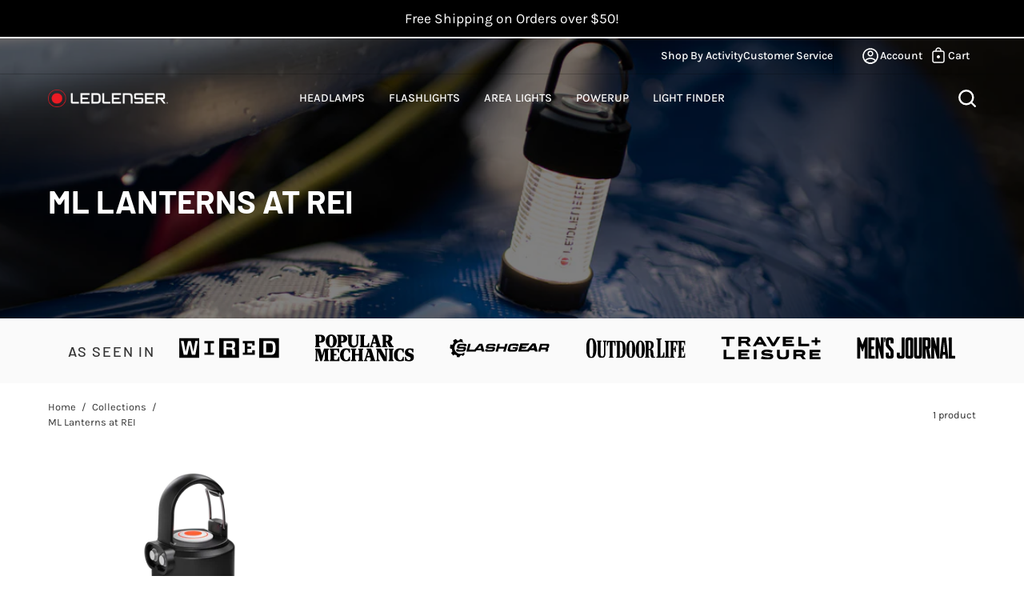

--- FILE ---
content_type: text/html; charset=utf-8
request_url: https://www.ledlenserusa.com/collections/ml-lanterns-at-rei
body_size: 47804
content:
<!doctype html>
<html class="no-js no-touch" lang="en">
  <head><script src="https://analytics.ahrefs.com/analytics.js" data-key="uKX5R0tKuKsp+YzIWrudlw" async></script>
    <meta charset="utf-8">
    <meta http-equiv="X-UA-Compatible" content="IE=edge">
    <meta name="viewport" content="width=device-width, height=device-height, initial-scale=1.0, minimum-scale=1.0">
    <link rel="canonical" href="https://www.ledlenserusa.com/collections/ml-lanterns-at-rei">
    <link
      rel="preconnect"
      href="https://cdn.shopify.com"
      crossorigin>
    <link
      rel="preconnect"
      href="https://fonts.shopify.com"
      crossorigin>
    <link
      rel="preconnect"
      href="https://monorail-edge.shopifysvc.com"
      crossorigin>
    <link
      rel="preconnect"
      href="https://fonts.shopifycdn.com"
      crossorigin>
    <link rel="preconnect" href="https://ajax.googleapis.com">
    <link rel="preconnect" href="https://www.clarity.ms">
    <link rel="preconnect" href="https://js.squarecdn.com">
    <link rel="preconnect" href="https://www.googletagmanager.com">
    <link rel="preconnect" href="https://static.klaviyo.com">
    <link rel="preconnect" href="https://www.youtube.com">

    <link href="//www.ledlenserusa.com/cdn/shop/t/307/assets/theme.css?v=116931208535489953161731717853" as="style" rel="preload">
    <link href="//www.ledlenserusa.com/cdn/shop/t/307/assets/custom.css?v=104660845078332605231737149476" as="style" rel="preload">
    <link href="//www.ledlenserusa.com/cdn/shop/t/307/assets/vendor.js?v=74877493214922022811730317449" as="script" rel="preload">
    <link href="//www.ledlenserusa.com/cdn/shop/t/307/assets/theme.js?v=4501128840281195161732256530" as="script" rel="preload">

    <link
      rel="preload"
      as="image"
      href="//www.ledlenserusa.com/cdn/shop/t/307/assets/loading.svg?v=91665432863842511931730317449"><style data-shopify>:root
      {
        --loader-image-size: 150px;
      }:root  {
          --loader-image-size: 320px;
        }html:not(.is-loading) .loading-overlay {
        opacity: 0;
        visibility: hidden;
        pointer-events: none;
      }
      .loading-overlay {
        position: fixed;
        top: 0;
        left: 0;
        z-index: 99999;
        width: 100vw;
        height: 100vh;
        display: flex;
        align-items: center;
        justify-content: center;
        background: var(--bg);
        transition: opacity 0.3s ease-out
        , visibility 0s linear 0.3s;
      }
      .loading-overlay .loader__image--fallback {
        width: 320px;
        height: 100%;
        background: var(--loader-image) no-repeat center center/contain;
      }
      .loader__image__holder {
        position: absolute;
        top: 0;
        left: 0;
        width: 100%;
        height: 100%;
        font-size: 0;
        display: flex;
        align-items: center;
        justify-content: center;
        animation: pulse-loading 2s infinite ease-in-out;
      }
      .loader__image {
        max-width: 150px;
        height: auto;
        object-fit: contain;
      }</style><script>
        const loadingAppearance = "once";
        const loaded = sessionStorage.getItem('loaded');

        if (loadingAppearance === 'once') {
          if (loaded === null) {
            sessionStorage.setItem('loaded', true);
            document.documentElement.classList.add('is-loading');
          }
        } else {
          document.documentElement.classList.add('is-loading');
        }
    </script><link
      rel="shortcut icon"
      href="//www.ledlenserusa.com/cdn/shop/files/Group_1_32x32.png?v=1725394790"
      type="image/png">
  <title>
    ML Lanterns at REI
    
    
    
      &ndash; Ledlenser USA
  </title><meta name="description" content="Leading the global portable light industry with top-tier flashlights, headlamps, and exceptional service. Explore the Spring Offers for 2025 Must-Haves and discover the latest trends in portable lighting!
"><link
      rel="preload"
      as="font"
      href="//www.ledlenserusa.com/cdn/fonts/karla/karla_n4.40497e07df527e6a50e58fb17ef1950c72f3e32c.woff2"
      type="font/woff2"
      crossorigin><link
      rel="preload"
      as="font"
      href="//www.ledlenserusa.com/cdn/fonts/barlow/barlow_n5.a193a1990790eba0cc5cca569d23799830e90f07.woff2"
      type="font/woff2"
      crossorigin>

<meta property="og:site_name" content="Ledlenser USA">
<meta property="og:url" content="https://www.ledlenserusa.com/collections/ml-lanterns-at-rei">
<meta property="og:title" content="ML Lanterns at REI">
<meta property="og:type" content="product.group">
<meta property="og:description" content="Leading the global portable light industry with top-tier flashlights, headlamps, and exceptional service. Explore the Spring Offers for 2025 Must-Haves and discover the latest trends in portable lighting!
"><meta property="og:image" content="http://www.ledlenserusa.com/cdn/shop/collections/Untitled_design_30_a7765ee7-b303-4713-8978-bbc0b6b6e74a.png?v=1730745579">
  <meta property="og:image:secure_url" content="https://www.ledlenserusa.com/cdn/shop/collections/Untitled_design_30_a7765ee7-b303-4713-8978-bbc0b6b6e74a.png?v=1730745579">
  <meta property="og:image:width" content="2048">
  <meta property="og:image:height" content="500"><meta name="twitter:card" content="summary_large_image">
<meta name="twitter:title" content="ML Lanterns at REI">
<meta name="twitter:description" content="Leading the global portable light industry with top-tier flashlights, headlamps, and exceptional service. Explore the Spring Offers for 2025 Must-Haves and discover the latest trends in portable lighting!
"><style data-shopify>@font-face {
  font-family: Barlow;
  font-weight: 500;
  font-style: normal;
  font-display: swap;
  src: url("//www.ledlenserusa.com/cdn/fonts/barlow/barlow_n5.a193a1990790eba0cc5cca569d23799830e90f07.woff2") format("woff2"),
       url("//www.ledlenserusa.com/cdn/fonts/barlow/barlow_n5.ae31c82169b1dc0715609b8cc6a610b917808358.woff") format("woff");
}

@font-face {
  font-family: Karla;
  font-weight: 400;
  font-style: normal;
  font-display: swap;
  src: url("//www.ledlenserusa.com/cdn/fonts/karla/karla_n4.40497e07df527e6a50e58fb17ef1950c72f3e32c.woff2") format("woff2"),
       url("//www.ledlenserusa.com/cdn/fonts/karla/karla_n4.e9f6f9de321061073c6bfe03c28976ba8ce6ee18.woff") format("woff");
}

@font-face {
  font-family: Karla;
  font-weight: 400;
  font-style: normal;
  font-display: swap;
  src: url("//www.ledlenserusa.com/cdn/fonts/karla/karla_n4.40497e07df527e6a50e58fb17ef1950c72f3e32c.woff2") format("woff2"),
       url("//www.ledlenserusa.com/cdn/fonts/karla/karla_n4.e9f6f9de321061073c6bfe03c28976ba8ce6ee18.woff") format("woff");
}



  @font-face {
  font-family: Barlow;
  font-weight: 600;
  font-style: normal;
  font-display: swap;
  src: url("//www.ledlenserusa.com/cdn/fonts/barlow/barlow_n6.329f582a81f63f125e63c20a5a80ae9477df68e1.woff2") format("woff2"),
       url("//www.ledlenserusa.com/cdn/fonts/barlow/barlow_n6.0163402e36247bcb8b02716880d0b39568412e9e.woff") format("woff");
}




  @font-face {
  font-family: Barlow;
  font-weight: 100;
  font-style: normal;
  font-display: swap;
  src: url("//www.ledlenserusa.com/cdn/fonts/barlow/barlow_n1.597955a7ac034dc379dc09eacf43a019c4def538.woff2") format("woff2"),
       url("//www.ledlenserusa.com/cdn/fonts/barlow/barlow_n1.e7b7380f0fb620b65782605e304e5c842567b31a.woff") format("woff");
}




  @font-face {
  font-family: Barlow;
  font-weight: 700;
  font-style: normal;
  font-display: swap;
  src: url("//www.ledlenserusa.com/cdn/fonts/barlow/barlow_n7.691d1d11f150e857dcbc1c10ef03d825bc378d81.woff2") format("woff2"),
       url("//www.ledlenserusa.com/cdn/fonts/barlow/barlow_n7.4fdbb1cb7da0e2c2f88492243ffa2b4f91924840.woff") format("woff");
}




  @font-face {
  font-family: Karla;
  font-weight: 200;
  font-style: normal;
  font-display: swap;
  src: url("//www.ledlenserusa.com/cdn/fonts/karla/karla_n2.c01c6abcceb59c2dfbe53f16f2fa746054360e79.woff2") format("woff2"),
       url("//www.ledlenserusa.com/cdn/fonts/karla/karla_n2.1b2a0e8e4007556430943b5a277c57af80b4e6d6.woff") format("woff");
}




  @font-face {
  font-family: Karla;
  font-weight: 500;
  font-style: normal;
  font-display: swap;
  src: url("//www.ledlenserusa.com/cdn/fonts/karla/karla_n5.0f2c50ba88af8c39d2756f2fc9dfccf18f808828.woff2") format("woff2"),
       url("//www.ledlenserusa.com/cdn/fonts/karla/karla_n5.88d3e57f788ee4a41fa11fc99b9881ce077acdc2.woff") format("woff");
}




  @font-face {
  font-family: Karla;
  font-weight: 400;
  font-style: italic;
  font-display: swap;
  src: url("//www.ledlenserusa.com/cdn/fonts/karla/karla_i4.2086039c16bcc3a78a72a2f7b471e3c4a7f873a6.woff2") format("woff2"),
       url("//www.ledlenserusa.com/cdn/fonts/karla/karla_i4.7b9f59841a5960c16fa2a897a0716c8ebb183221.woff") format("woff");
}




  @font-face {
  font-family: Karla;
  font-weight: 700;
  font-style: italic;
  font-display: swap;
  src: url("//www.ledlenserusa.com/cdn/fonts/karla/karla_i7.fe031cd65d6e02906286add4f6dda06afc2615f0.woff2") format("woff2"),
       url("//www.ledlenserusa.com/cdn/fonts/karla/karla_i7.816d4949fa7f7d79314595d7003eda5b44e959e3.woff") format("woff");
}




  @font-face {
  font-family: Karla;
  font-weight: 500;
  font-style: normal;
  font-display: swap;
  src: url("//www.ledlenserusa.com/cdn/fonts/karla/karla_n5.0f2c50ba88af8c39d2756f2fc9dfccf18f808828.woff2") format("woff2"),
       url("//www.ledlenserusa.com/cdn/fonts/karla/karla_n5.88d3e57f788ee4a41fa11fc99b9881ce077acdc2.woff") format("woff");
}


:root  {--COLOR-PRIMARY-OPPOSITE: #000000;
--COLOR-PRIMARY-OPPOSITE-ALPHA-20: rgba(0, 0, 0, 0.2);
--COLOR-PRIMARY-LIGHTEN-DARKEN-ALPHA-20: rgba(230, 230, 230, 0.2);
--COLOR-PRIMARY-LIGHTEN-DARKEN-ALPHA-30: rgba(230, 230, 230, 0.3);

--PRIMARY-BUTTONS-COLOR-BG: #ffffff;
--PRIMARY-BUTTONS-COLOR-TEXT: #000000;
--PRIMARY-BUTTONS-COLOR-BORDER: #ffffff;

--PRIMARY-BUTTONS-COLOR-LIGHTEN-DARKEN: #e6e6e6;

--PRIMARY-BUTTONS-COLOR-ALPHA-05: rgba(255, 255, 255, 0.05);
--PRIMARY-BUTTONS-COLOR-ALPHA-10: rgba(255, 255, 255, 0.1);
--PRIMARY-BUTTONS-COLOR-ALPHA-50: rgba(255, 255, 255, 0.5);--COLOR-SECONDARY-OPPOSITE: #ffffff;
--COLOR-SECONDARY-OPPOSITE-ALPHA-20: rgba(255, 255, 255, 0.2);
--COLOR-SECONDARY-LIGHTEN-DARKEN-ALPHA-20: rgba(26, 26, 26, 0.2);
--COLOR-SECONDARY-LIGHTEN-DARKEN-ALPHA-30: rgba(26, 26, 26, 0.3);

--SECONDARY-BUTTONS-COLOR-BG: #000000;
--SECONDARY-BUTTONS-COLOR-TEXT: #ffffff;
--SECONDARY-BUTTONS-COLOR-BORDER: #000000;

--SECONDARY-BUTTONS-COLOR-ALPHA-05: rgba(0, 0, 0, 0.05);
--SECONDARY-BUTTONS-COLOR-ALPHA-10: rgba(0, 0, 0, 0.1);
--SECONDARY-BUTTONS-COLOR-ALPHA-50: rgba(0, 0, 0, 0.5);--OUTLINE-BUTTONS-PRIMARY-BG: transparent;
--OUTLINE-BUTTONS-PRIMARY-TEXT: #ffffff;
--OUTLINE-BUTTONS-PRIMARY-BORDER: #ffffff;
--OUTLINE-BUTTONS-PRIMARY-BG-HOVER: rgba(230, 230, 230, 0.2);

--OUTLINE-BUTTONS-SECONDARY-BG: transparent;
--OUTLINE-BUTTONS-SECONDARY-TEXT: #000000;
--OUTLINE-BUTTONS-SECONDARY-BORDER: #000000;
--OUTLINE-BUTTONS-SECONDARY-BG-HOVER: rgba(26, 26, 26, 0.2);

--OUTLINE-BUTTONS-WHITE-BG: transparent;
--OUTLINE-BUTTONS-WHITE-TEXT: #ffffff;
--OUTLINE-BUTTONS-WHITE-BORDER: #ffffff;

--OUTLINE-BUTTONS-BLACK-BG: transparent;
--OUTLINE-BUTTONS-BLACK-TEXT: #000000;
--OUTLINE-BUTTONS-BLACK-BORDER: #000000;--OUTLINE-SOLID-BUTTONS-PRIMARY-BG: #ffffff;
--OUTLINE-SOLID-BUTTONS-PRIMARY-TEXT: #000000;
--OUTLINE-SOLID-BUTTONS-PRIMARY-BORDER: #000000;
--OUTLINE-SOLID-BUTTONS-PRIMARY-BG-HOVER: rgba(0, 0, 0, 0.2);

--OUTLINE-SOLID-BUTTONS-SECONDARY-BG: #000000;
--OUTLINE-SOLID-BUTTONS-SECONDARY-TEXT: #ffffff;
--OUTLINE-SOLID-BUTTONS-SECONDARY-BORDER: #ffffff;
--OUTLINE-SOLID-BUTTONS-SECONDARY-BG-HOVER: rgba(255, 255, 255, 0.2);

--OUTLINE-SOLID-BUTTONS-WHITE-BG: #ffffff;
--OUTLINE-SOLID-BUTTONS-WHITE-TEXT: #000000;
--OUTLINE-SOLID-BUTTONS-WHITE-BORDER: #000000;

--OUTLINE-SOLID-BUTTONS-BLACK-BG: #000000;
--OUTLINE-SOLID-BUTTONS-BLACK-TEXT: #ffffff;
--OUTLINE-SOLID-BUTTONS-BLACK-BORDER: #ffffff;--COLOR-HEADING: #333333;
--COLOR-TEXT: #333333;
--COLOR-TEXT-DARKEN: #000000;
--COLOR-TEXT-LIGHTEN: #666666;
--COLOR-TEXT-ALPHA-5: rgba(51, 51, 51, 0.05);
--COLOR-TEXT-ALPHA-8: rgba(51, 51, 51, 0.08);
--COLOR-TEXT-ALPHA-10: rgba(51, 51, 51, 0.1);
--COLOR-TEXT-ALPHA-15: rgba(51, 51, 51, 0.15);
--COLOR-TEXT-ALPHA-20: rgba(51, 51, 51, 0.2);
--COLOR-TEXT-ALPHA-25: rgba(51, 51, 51, 0.25);
--COLOR-TEXT-ALPHA-50: rgba(51, 51, 51, 0.5);
--COLOR-TEXT-ALPHA-60: rgba(51, 51, 51, 0.6);
--COLOR-TEXT-ALPHA-85: rgba(51, 51, 51, 0.85);

--COLOR-BG: #ffffff;
--COLOR-BG-ALPHA-25: rgba(255, 255, 255, 0.25);
--COLOR-BG-ALPHA-35: rgba(255, 255, 255, 0.35);
--COLOR-BG-ALPHA-60: rgba(255, 255, 255, 0.6);
--COLOR-BG-ALPHA-65: rgba(255, 255, 255, 0.65);
--COLOR-BG-ALPHA-85: rgba(255, 255, 255, 0.85);
--COLOR-BG-OVERLAY: rgba(255, 255, 255, 0.75);
--COLOR-BG-DARKEN: #e6e6e6;
--COLOR-BG-LIGHTEN-DARKEN: #e6e6e6;
--COLOR-BG-LIGHTEN-DARKEN-SHIMMER-BG: #fafafa;
--COLOR-BG-LIGHTEN-DARKEN-SHIMMER-EFFECT: #f5f5f5;
--COLOR-BG-LIGHTEN-DARKEN-FOREGROUND: #f7f7f7;
--COLOR-BG-LIGHTEN-DARKEN-SEARCH-LOADER: #cccccc;
--COLOR-BG-LIGHTEN-DARKEN-SEARCH-LOADER-LINE: #e6e6e6;
--COLOR-BG-LIGHTEN-DARKEN-2: #cdcdcd;
--COLOR-BG-LIGHTEN-DARKEN-3: #b3b3b3;
--COLOR-BG-LIGHTEN-DARKEN-4: #9a9a9a;
--COLOR-BG-LIGHTEN-DARKEN-CONTRAST: #b3b3b3;
--COLOR-BG-LIGHTEN-DARKEN-CONTRAST-2: #999999;
--COLOR-BG-LIGHTEN-DARKEN-CONTRAST-3: #808080;
--COLOR-BG-LIGHTEN-DARKEN-CONTRAST-4: #666666;

--COLOR-BG-SECONDARY: #f3f3f3;
--COLOR-BG-SECONDARY-LIGHTEN-DARKEN: #d9d9d9;
--COLOR-BG-SECONDARY-LIGHTEN-DARKEN-CONTRAST: #737373;

--COLOR-INPUT-BG: #ffffff;

--COLOR-ACCENT: #e3000b;
--COLOR-ACCENT-TEXT: #fff;

--COLOR-BORDER: #d3d3d3;
--COLOR-BORDER-ALPHA-15: rgba(211, 211, 211, 0.15);
--COLOR-BORDER-ALPHA-30: rgba(211, 211, 211, 0.3);
--COLOR-BORDER-ALPHA-50: rgba(211, 211, 211, 0.5);
--COLOR-BORDER-ALPHA-65: rgba(211, 211, 211, 0.65);
--COLOR-BORDER-LIGHTEN-DARKEN: #868686;
--COLOR-BORDER-HAIRLINE: #f7f7f7;

--COLOR-SALE-BG: #004ac7;
--COLOR-SALE-TEXT: #ffffff;
--COLOR-CUSTOM-BG: #f94646;
--COLOR-CUSTOM-TEXT: #ffffff;
--COLOR-SOLD-BG: #ffffff;
--COLOR-SOLD-TEXT: #004ac7;
--COLOR-SAVING-BG: #f94646;
--COLOR-SAVING-TEXT: #ffffff;

--COLOR-WHITE-BLACK: fff;
--COLOR-BLACK-WHITE: #000;
--COLOR-BLACK-WHITE-ALPHA-25: rgba(0, 0, 0, 0.25);--COLOR-DISABLED-GREY: rgba(51, 51, 51, 0.05);
--COLOR-DISABLED-GREY-DARKEN: rgba(51, 51, 51, 0.45);
--COLOR-ERROR: #D02E2E;
--COLOR-ERROR-BG: #f3cbcb;
--COLOR-SUCCESS: #56AD6A;
--COLOR-SUCCESS-BG: #ECFEF0;
--COLOR-WARN: #ECBD5E;
--COLOR-TRANSPARENT: rgba(255, 255, 255, 0);

--COLOR-WHITE: #ffffff;
--COLOR-WHITE-DARKEN: #f2f2f2;
--COLOR-WHITE-ALPHA-10: rgba(255, 255, 255, 0.1);
--COLOR-WHITE-ALPHA-20: rgba(255, 255, 255, 0.2);
--COLOR-WHITE-ALPHA-25: rgba(255, 255, 255, 0.25);
--COLOR-WHITE-ALPHA-50: rgba(255, 255, 255, 0.5);
--COLOR-WHITE-ALPHA-60: rgba(255, 255, 255, 0.6);
--COLOR-BLACK: #000000;
--COLOR-BLACK-LIGHTEN: #1a1a1a;
--COLOR-BLACK-ALPHA-10: rgba(0, 0, 0, 0.1);
--COLOR-BLACK-ALPHA-20: rgba(0, 0, 0, 0.2);
--COLOR-BLACK-ALPHA-25: rgba(0, 0, 0, 0.25);
--COLOR-BLACK-ALPHA-50: rgba(0, 0, 0, 0.5);
--COLOR-BLACK-ALPHA-60: rgba(0, 0, 0, 0.6);--FONT-STACK-BODY: Karla, 
sans-serif;
--FONT-STYLE-BODY: normal;
--FONT-STYLE-BODY-ITALIC: italic;
--FONT-ADJUST-BODY: 1.0;

--FONT-WEIGHT-BODY: 400;
--FONT-WEIGHT-BODY-LIGHT: 200;
--FONT-WEIGHT-BODY-MEDIUM: 700;
--FONT-WEIGHT-BODY-BOLD: 500;

--FONT-STACK-HEADING: Barlow, 
sans-serif;
--FONT-STYLE-HEADING: normal;
--FONT-STYLE-HEADING-ITALIC: italic;
--FONT-ADJUST-HEADING: 1.0;

--FONT-WEIGHT-HEADING: 500;
--FONT-WEIGHT-HEADING-LIGHT: 100;
--FONT-WEIGHT-HEADING-MEDIUM: 700;
--FONT-WEIGHT-HEADING-BOLD: 600;

--FONT-STACK-NAV: Karla, 
sans-serif;
--FONT-STYLE-NAV: normal;
--FONT-STYLE-NAV-ITALIC: italic;
--FONT-ADJUST-NAV: 0.9;
--FONT-ADJUST-NAV-TOP-LEVEL: 0.9;

--FONT-WEIGHT-NAV: 400;
--FONT-WEIGHT-NAV-LIGHT: 200;
--FONT-WEIGHT-NAV-MEDIUM: 700;
--FONT-WEIGHT-NAV-BOLD: 500;

--FONT-ADJUST-PRODUCT-GRID: 1.15;

--FONT-STACK-BUTTON: Barlow, 
sans-serif;
--FONT-STYLE-BUTTON: normal;
--FONT-STYLE-BUTTON-ITALIC: italic;
--FONT-ADJUST-BUTTON: 0.75;

--FONT-WEIGHT-BUTTON: 500;
--FONT-WEIGHT-BUTTON-MEDIUM: 700;
--FONT-WEIGHT-BUTTON-BOLD: 600;

--FONT-STACK-SUBHEADING: Karla, 
sans-serif;
--FONT-STYLE-SUBHEADING: normal;
--FONT-ADJUST-SUBHEADING: 0.9;

--FONT-WEIGHT-SUBHEADING: 400;
--FONT-WEIGHT-SUBHEADING-BOLD: 500;

--FONT-STACK-LABEL: Karla, 
sans-serif;
--FONT-STYLE-LABEL: normal;
--FONT-ADJUST-LABEL: 0.65;

--FONT-WEIGHT-LABEL: 500;

--LETTER-SPACING-NAV: 0.0em;
--LETTER-SPACING-SUBHEADING: -0.025em;
--LETTER-SPACING-BUTTON: 0.05em;
--LETTER-SPACING-LABEL: 0.05em;

--BUTTON-TEXT-CAPS: uppercase;
--HEADING-TEXT-CAPS: none;
--SUBHEADING-TEXT-CAPS: uppercase;
--LABEL-TEXT-CAPS: uppercase;--FONT-SIZE-INPUT: 1.0rem;--RADIUS: 0px;
--RADIUS-SMALL: 0px;
--RADIUS-TINY: 0px;
--RADIUS-BADGE: 0px;
--RADIUS-CHECKBOX: 0px;
--RADIUS-TEXTAREA: 0px;--PRODUCT-MEDIA-PADDING-TOP: 100%;--BORDER-WIDTH: 2px;--STROKE-WIDTH: 18px;--SITE-WIDTH: 1440px;
--SITE-WIDTH-NARROW: 840px;--COLOR-UPSELLS-BG: #ffffff;
--COLOR-UPSELLS-TEXT: #0B0B0B;
--COLOR-UPSELLS-TEXT-LIGHTEN: #3e3e3e;
--COLOR-UPSELLS-DISABLED-GREY-DARKEN: rgba(11, 11, 11, 0.45);
--UPSELLS-HEIGHT: 100px;
--UPSELLS-IMAGE-WIDTH: 30%;--ICON-ARROW-RIGHT: url("//www.ledlenserusa.com/cdn/shop/t/307/assets/icon-arrow-right-bold.svg?v=16888259928452446201730317449");--loading-svg: url("//www.ledlenserusa.com/cdn/shop/t/307/assets/loading.svg?v=91665432863842511931730317449");
--icon-check: url("//www.ledlenserusa.com/cdn/shop/t/307/assets/icon-check.svg?v=175316081881880408121730317449");
--icon-check-swatch: url("//www.ledlenserusa.com/cdn/shop/t/307/assets/icon-check-swatch.svg?v=131897745589030387781730317449");
--icon-zoom-in: url("//www.ledlenserusa.com/cdn/shop/t/307/assets/icon-zoom-in.svg?v=157433013461716915331730317449");
--icon-zoom-out: url("//www.ledlenserusa.com/cdn/shop/t/307/assets/icon-zoom-out.svg?v=164909107869959372931730317449");--collection-sticky-bar-height: 0;
--collection-image-padding-top: 60%;

--drawer-width: 400px;
--drawer-transition: transform 0.4s cubic-bezier(0.46, 0.01, 0.32, 1);--gutter: 60px;
--gutter-mobile: 20px;
--grid-gutter: 50px;
--grid-gutter-mobile: 35px;--inner: 20px;
--inner-tablet: 18px;
--inner-mobile: 16px;--grid: repeat(3, minmax(0, 1fr));
--grid-tablet: repeat(3, minmax(0, 1fr));
--grid-mobile: repeat(2, minmax(0, 1fr));
--megamenu-grid: repeat(4, minmax(0, 1fr));
--grid-row: 1 / span3;--scrollbar-width: 0;--overlay: #000;
--overlay-opacity: 1;--swatch-width: 38px;
--swatch-height: 26px;
--swatch-size: 32px;
--swatch-size-mobile: 30px;


--move-offset: 20px;


--autoplay-speed: 2200ms;



  --filter-bg: 1.0;
  --product-filter-bg: 1.0;}</style><link href="//www.ledlenserusa.com/cdn/shop/t/307/assets/theme.css?v=116931208535489953161731717853" rel="stylesheet" type="text/css" media="all" /><link href="//www.ledlenserusa.com/cdn/shop/t/307/assets/custom.css?v=104660845078332605231737149476" rel="stylesheet" type="text/css" media="all" /><!-- GMC VERIFICATION -->
  <meta name="google-site-verification" content="TAkAg2N6_s27ZknYHtT2F3N30_ShDrlcVFFJluQ-KRY">
    <!-- Meta VERIFICATION -->
  <meta name="facebook-domain-verification" content="3cjnv4hh3v99rsxkshsank6278vpyo">

  <meta name="msvalidate.01" content="3FC010E90AF87B74CAF236DF70714D26">

  <!-- Google Tag Manager -->
  <script>
      (function(w,d,s,l,i){w[l]=w[l]||[];w[l].push({'gtm.start':
      new Date().getTime(),event:'gtm.js'});var f=d.getElementsByTagName(s)[0],
      j=d.createElement(s),dl=l!='dataLayer'?'&l='+l:'';j.async=true;j.src=
      'https://www.googletagmanager.com/gtm.js?id='+i+dl;f.parentNode.insertBefore(j,f);
      })(window,document,'script','dataLayer','GTM-WD5JRG8');
  </script>
  <!-- End Google Tag Manager -->


  <script type="text/javascript">
      (function(c,l,a,r,i,t,y){
          c[a]=c[a]||function(){(c[a].q=c[a].q||[]).push(arguments)};
          t=l.createElement(r);t.async=1;t.src="https://www.clarity.ms/tag/"+i;
          y=l.getElementsByTagName(r)[0];y.parentNode.insertBefore(t,y);
      })(window, document, "clarity", "script", "lmd6bimbkl");
  </script>

  <script type="text/javascript">
    if (window.MSInputMethodContext && document.documentMode) {
      var scripts = document.getElementsByTagName('script')[0];
      var polyfill = document.createElement("script");
      polyfill.defer = true;
      polyfill.src = "//www.ledlenserusa.com/cdn/shop/t/307/assets/ie11.js?v=164037955086922138091730317450";

      scripts.parentNode.insertBefore(polyfill, scripts);

      document.documentElement.classList.add('ie11');
    } else {
      document.documentElement.className = document.documentElement.className.replace('no-js', 'js');
    }

    let root = '/';
    if (root[root.length - 1] !== '/') {
      root = `${root}/`;
    }

    window.theme = {
      routes: {
        root: root,
        cart_url: "\/cart",
        cart_add_url: "\/cart\/add",
        cart_change_url: "\/cart\/change",
        shop_url: "https:\/\/www.ledlenserusa.com",
        searchUrl: '/search',
        predictiveSearchUrl: '/search/suggest',
        product_recommendations_url: "\/recommendations\/products"
      },
      assets: {
        photoswipe: '//www.ledlenserusa.com/cdn/shop/t/307/assets/photoswipe.js?v=162613001030112971491730317449',
        smoothscroll: '//www.ledlenserusa.com/cdn/shop/t/307/assets/smoothscroll.js?v=37906625415260927261730317449',
        no_image: "//www.ledlenserusa.com/cdn/shopifycloud/storefront/assets/no-image-2048-a2addb12_1024x.gif",
        swatches: '//www.ledlenserusa.com/cdn/shop/t/307/assets/swatches.json?v=108341084980828767351730317449',
        base: "//www.ledlenserusa.com/cdn/shop/t/307/assets/"
      },
      strings: {
        add_to_cart: "Add to Cart",
        cart_acceptance_error: "You must accept our terms and conditions.",
        cart_empty: "Your cart is currently empty.",
        cart_price: "Price",
        cart_quantity: "Quantity",
        cart_items_one: "{{ count }} item",
        cart_items_many: "{{ count }} items",
        cart_title: "Cart",
        cart_total: "Total",
        continue_shopping: "Continue Shopping",
        free: "Free",
        limit_error: "Sorry, looks like we don\u0026#39;t have enough of this product.",
        preorder: "Pre-Order",
        remove: "Remove",
        sale_badge_text: "Sale",
        saving_badge: "Save {{ discount }}",
        saving_up_to_badge: "Save up to {{ discount }}",
        sold_out: "Sold Out",
        subscription: "Subscription",
        unavailable: "Unavailable",
        unit_price_label: "Unit price",
        unit_price_separator: "per",
        zero_qty_error: "Quantity must be greater than 0.",
        delete_confirm: "Are you sure you wish to delete this address?",
        newsletter_product_availability: "Notify Me When It’s Available"
      },
      icons: {
        plus: '<svg aria-hidden="true" focusable="false" role="presentation" class="icon icon-toggle-plus" viewBox="0 0 192 192"><path d="M30 96h132M96 30v132" stroke="currentColor" stroke-linecap="round" stroke-linejoin="round"/></svg>',
        minus: '<svg aria-hidden="true" focusable="false" role="presentation" class="icon icon-toggle-minus" viewBox="0 0 192 192"><path d="M30 96h132" stroke="currentColor" stroke-linecap="round" stroke-linejoin="round"/></svg>',
        close: '<svg aria-hidden="true" focusable="false" role="presentation" class="icon icon-close" viewBox="0 0 192 192"><path d="M150 42 42 150M150 150 42 42" stroke="currentColor" stroke-linecap="round" stroke-linejoin="round"/></svg>'
      },
      settings: {
        animations: false,
        cartType: "drawer",
        enableAcceptTerms: false,
        enableInfinityScroll: true,
        enablePaymentButton: false,
        gridImageSize: "cover",
        gridImageAspectRatio: 1,
        mobileMenuBehaviour: "trigger",
        productGridHover: "slideshow",
        savingBadgeType: "percentage",
        showSaleBadge: true,
        showSoldBadge: true,
        showSavingBadge: true,
        quickBuy: "none",
        suggestArticles: false,
        suggestCollections: true,
        suggestProducts: true,
        suggestPages: false,
        suggestionsResultsLimit: 10,
        currency_code_enable: false,
        hideInventoryCount: true,
        enableColorSwatchesCollection: true,
      },
      sizes: {
        mobile: 480,
        small: 768,
        large: 1024,
        widescreen: 1440
      },
      moneyFormat: "${{amount}}",
      moneyWithCurrencyFormat: "${{amount}} USD",
      subtotal: 0,
      info: {
        name: 'Palo Alto'
      },
      version: '5.6.0'
    };
    window.PaloAlto = window.PaloAlto || {};
    window.slate = window.slate || {};
    window.isHeaderTransparent = false;
    window.stickyHeaderHeight = 60;
    window.lastWindowWidth = window.innerWidth || document.documentElement.clientWidth;
  </script><script src="//www.ledlenserusa.com/cdn/shop/t/307/assets/vendor.js?v=74877493214922022811730317449" defer="defer"></script>
  <script src="//www.ledlenserusa.com/cdn/shop/t/307/assets/theme.js?v=4501128840281195161732256530" defer="defer">
</script><script>window.performance && window.performance.mark && window.performance.mark('shopify.content_for_header.start');</script><meta name="google-site-verification" content="TAkAg2N6_s27ZknYHtT2F3N30_ShDrlcVFFJluQ-KRY">
<meta name="facebook-domain-verification" content="amq003koez3ezppnwoqvqjfwa1dohm">
<meta id="shopify-digital-wallet" name="shopify-digital-wallet" content="/27349876814/digital_wallets/dialog">
<meta name="shopify-checkout-api-token" content="933a9dbb231419b59156551981d3d741">
<meta id="in-context-paypal-metadata" data-shop-id="27349876814" data-venmo-supported="false" data-environment="production" data-locale="en_US" data-paypal-v4="true" data-currency="USD">
<link rel="alternate" type="application/atom+xml" title="Feed" href="/collections/ml-lanterns-at-rei.atom" />
<link rel="alternate" type="application/json+oembed" href="https://www.ledlenserusa.com/collections/ml-lanterns-at-rei.oembed">
<script async="async" src="/checkouts/internal/preloads.js?locale=en-US"></script>
<link rel="preconnect" href="https://shop.app" crossorigin="anonymous">
<script async="async" src="https://shop.app/checkouts/internal/preloads.js?locale=en-US&shop_id=27349876814" crossorigin="anonymous"></script>
<script id="apple-pay-shop-capabilities" type="application/json">{"shopId":27349876814,"countryCode":"US","currencyCode":"USD","merchantCapabilities":["supports3DS"],"merchantId":"gid:\/\/shopify\/Shop\/27349876814","merchantName":"Ledlenser USA","requiredBillingContactFields":["postalAddress","email","phone"],"requiredShippingContactFields":["postalAddress","email","phone"],"shippingType":"shipping","supportedNetworks":["visa","masterCard","amex","discover","elo","jcb"],"total":{"type":"pending","label":"Ledlenser USA","amount":"1.00"},"shopifyPaymentsEnabled":true,"supportsSubscriptions":true}</script>
<script id="shopify-features" type="application/json">{"accessToken":"933a9dbb231419b59156551981d3d741","betas":["rich-media-storefront-analytics"],"domain":"www.ledlenserusa.com","predictiveSearch":true,"shopId":27349876814,"locale":"en"}</script>
<script>var Shopify = Shopify || {};
Shopify.shop = "ledlenser-us.myshopify.com";
Shopify.locale = "en";
Shopify.currency = {"active":"USD","rate":"1.0"};
Shopify.country = "US";
Shopify.theme = {"name":"ledlenser\/main","id":134038290510,"schema_name":"Palo Alto","schema_version":"5.6.0","theme_store_id":null,"role":"main"};
Shopify.theme.handle = "null";
Shopify.theme.style = {"id":null,"handle":null};
Shopify.cdnHost = "www.ledlenserusa.com/cdn";
Shopify.routes = Shopify.routes || {};
Shopify.routes.root = "/";</script>
<script type="module">!function(o){(o.Shopify=o.Shopify||{}).modules=!0}(window);</script>
<script>!function(o){function n(){var o=[];function n(){o.push(Array.prototype.slice.apply(arguments))}return n.q=o,n}var t=o.Shopify=o.Shopify||{};t.loadFeatures=n(),t.autoloadFeatures=n()}(window);</script>
<script>
  window.ShopifyPay = window.ShopifyPay || {};
  window.ShopifyPay.apiHost = "shop.app\/pay";
  window.ShopifyPay.redirectState = null;
</script>
<script id="shop-js-analytics" type="application/json">{"pageType":"collection"}</script>
<script defer="defer" async type="module" src="//www.ledlenserusa.com/cdn/shopifycloud/shop-js/modules/v2/client.init-shop-cart-sync_BN7fPSNr.en.esm.js"></script>
<script defer="defer" async type="module" src="//www.ledlenserusa.com/cdn/shopifycloud/shop-js/modules/v2/chunk.common_Cbph3Kss.esm.js"></script>
<script defer="defer" async type="module" src="//www.ledlenserusa.com/cdn/shopifycloud/shop-js/modules/v2/chunk.modal_DKumMAJ1.esm.js"></script>
<script type="module">
  await import("//www.ledlenserusa.com/cdn/shopifycloud/shop-js/modules/v2/client.init-shop-cart-sync_BN7fPSNr.en.esm.js");
await import("//www.ledlenserusa.com/cdn/shopifycloud/shop-js/modules/v2/chunk.common_Cbph3Kss.esm.js");
await import("//www.ledlenserusa.com/cdn/shopifycloud/shop-js/modules/v2/chunk.modal_DKumMAJ1.esm.js");

  window.Shopify.SignInWithShop?.initShopCartSync?.({"fedCMEnabled":true,"windoidEnabled":true});

</script>
<script>
  window.Shopify = window.Shopify || {};
  if (!window.Shopify.featureAssets) window.Shopify.featureAssets = {};
  window.Shopify.featureAssets['shop-js'] = {"shop-cart-sync":["modules/v2/client.shop-cart-sync_CJVUk8Jm.en.esm.js","modules/v2/chunk.common_Cbph3Kss.esm.js","modules/v2/chunk.modal_DKumMAJ1.esm.js"],"init-fed-cm":["modules/v2/client.init-fed-cm_7Fvt41F4.en.esm.js","modules/v2/chunk.common_Cbph3Kss.esm.js","modules/v2/chunk.modal_DKumMAJ1.esm.js"],"init-shop-email-lookup-coordinator":["modules/v2/client.init-shop-email-lookup-coordinator_Cc088_bR.en.esm.js","modules/v2/chunk.common_Cbph3Kss.esm.js","modules/v2/chunk.modal_DKumMAJ1.esm.js"],"init-windoid":["modules/v2/client.init-windoid_hPopwJRj.en.esm.js","modules/v2/chunk.common_Cbph3Kss.esm.js","modules/v2/chunk.modal_DKumMAJ1.esm.js"],"shop-button":["modules/v2/client.shop-button_B0jaPSNF.en.esm.js","modules/v2/chunk.common_Cbph3Kss.esm.js","modules/v2/chunk.modal_DKumMAJ1.esm.js"],"shop-cash-offers":["modules/v2/client.shop-cash-offers_DPIskqss.en.esm.js","modules/v2/chunk.common_Cbph3Kss.esm.js","modules/v2/chunk.modal_DKumMAJ1.esm.js"],"shop-toast-manager":["modules/v2/client.shop-toast-manager_CK7RT69O.en.esm.js","modules/v2/chunk.common_Cbph3Kss.esm.js","modules/v2/chunk.modal_DKumMAJ1.esm.js"],"init-shop-cart-sync":["modules/v2/client.init-shop-cart-sync_BN7fPSNr.en.esm.js","modules/v2/chunk.common_Cbph3Kss.esm.js","modules/v2/chunk.modal_DKumMAJ1.esm.js"],"init-customer-accounts-sign-up":["modules/v2/client.init-customer-accounts-sign-up_CfPf4CXf.en.esm.js","modules/v2/client.shop-login-button_DeIztwXF.en.esm.js","modules/v2/chunk.common_Cbph3Kss.esm.js","modules/v2/chunk.modal_DKumMAJ1.esm.js"],"pay-button":["modules/v2/client.pay-button_CgIwFSYN.en.esm.js","modules/v2/chunk.common_Cbph3Kss.esm.js","modules/v2/chunk.modal_DKumMAJ1.esm.js"],"init-customer-accounts":["modules/v2/client.init-customer-accounts_DQ3x16JI.en.esm.js","modules/v2/client.shop-login-button_DeIztwXF.en.esm.js","modules/v2/chunk.common_Cbph3Kss.esm.js","modules/v2/chunk.modal_DKumMAJ1.esm.js"],"avatar":["modules/v2/client.avatar_BTnouDA3.en.esm.js"],"init-shop-for-new-customer-accounts":["modules/v2/client.init-shop-for-new-customer-accounts_CsZy_esa.en.esm.js","modules/v2/client.shop-login-button_DeIztwXF.en.esm.js","modules/v2/chunk.common_Cbph3Kss.esm.js","modules/v2/chunk.modal_DKumMAJ1.esm.js"],"shop-follow-button":["modules/v2/client.shop-follow-button_BRMJjgGd.en.esm.js","modules/v2/chunk.common_Cbph3Kss.esm.js","modules/v2/chunk.modal_DKumMAJ1.esm.js"],"checkout-modal":["modules/v2/client.checkout-modal_B9Drz_yf.en.esm.js","modules/v2/chunk.common_Cbph3Kss.esm.js","modules/v2/chunk.modal_DKumMAJ1.esm.js"],"shop-login-button":["modules/v2/client.shop-login-button_DeIztwXF.en.esm.js","modules/v2/chunk.common_Cbph3Kss.esm.js","modules/v2/chunk.modal_DKumMAJ1.esm.js"],"lead-capture":["modules/v2/client.lead-capture_DXYzFM3R.en.esm.js","modules/v2/chunk.common_Cbph3Kss.esm.js","modules/v2/chunk.modal_DKumMAJ1.esm.js"],"shop-login":["modules/v2/client.shop-login_CA5pJqmO.en.esm.js","modules/v2/chunk.common_Cbph3Kss.esm.js","modules/v2/chunk.modal_DKumMAJ1.esm.js"],"payment-terms":["modules/v2/client.payment-terms_BxzfvcZJ.en.esm.js","modules/v2/chunk.common_Cbph3Kss.esm.js","modules/v2/chunk.modal_DKumMAJ1.esm.js"]};
</script>
<script>(function() {
  var isLoaded = false;
  function asyncLoad() {
    if (isLoaded) return;
    isLoaded = true;
    var urls = ["https:\/\/cdn1.stamped.io\/files\/widget.min.js?shop=ledlenser-us.myshopify.com","\/\/cdn.shopify.com\/proxy\/615c98d823bc1a0c205b1af1b9969cce3a67644053dd981028f99c37a4c3d3dc\/bingshoppingtool-t2app-prod.trafficmanager.net\/api\/ShopifyMT\/v1\/uet\/tracking_script?shop=ledlenser-us.myshopify.com\u0026sp-cache-control=cHVibGljLCBtYXgtYWdlPTkwMA"];
    for (var i = 0; i < urls.length; i++) {
      var s = document.createElement('script');
      s.type = 'text/javascript';
      s.async = true;
      s.src = urls[i];
      var x = document.getElementsByTagName('script')[0];
      x.parentNode.insertBefore(s, x);
    }
  };
  if(window.attachEvent) {
    window.attachEvent('onload', asyncLoad);
  } else {
    window.addEventListener('load', asyncLoad, false);
  }
})();</script>
<script id="__st">var __st={"a":27349876814,"offset":-18000,"reqid":"c8a8aebf-7a59-494d-85b5-a48c6f2693e1-1770031490","pageurl":"www.ledlenserusa.com\/collections\/ml-lanterns-at-rei","u":"ba9228ef4924","p":"collection","rtyp":"collection","rid":266015277134};</script>
<script>window.ShopifyPaypalV4VisibilityTracking = true;</script>
<script id="captcha-bootstrap">!function(){'use strict';const t='contact',e='account',n='new_comment',o=[[t,t],['blogs',n],['comments',n],[t,'customer']],c=[[e,'customer_login'],[e,'guest_login'],[e,'recover_customer_password'],[e,'create_customer']],r=t=>t.map((([t,e])=>`form[action*='/${t}']:not([data-nocaptcha='true']) input[name='form_type'][value='${e}']`)).join(','),a=t=>()=>t?[...document.querySelectorAll(t)].map((t=>t.form)):[];function s(){const t=[...o],e=r(t);return a(e)}const i='password',u='form_key',d=['recaptcha-v3-token','g-recaptcha-response','h-captcha-response',i],f=()=>{try{return window.sessionStorage}catch{return}},m='__shopify_v',_=t=>t.elements[u];function p(t,e,n=!1){try{const o=window.sessionStorage,c=JSON.parse(o.getItem(e)),{data:r}=function(t){const{data:e,action:n}=t;return t[m]||n?{data:e,action:n}:{data:t,action:n}}(c);for(const[e,n]of Object.entries(r))t.elements[e]&&(t.elements[e].value=n);n&&o.removeItem(e)}catch(o){console.error('form repopulation failed',{error:o})}}const l='form_type',E='cptcha';function T(t){t.dataset[E]=!0}const w=window,h=w.document,L='Shopify',v='ce_forms',y='captcha';let A=!1;((t,e)=>{const n=(g='f06e6c50-85a8-45c8-87d0-21a2b65856fe',I='https://cdn.shopify.com/shopifycloud/storefront-forms-hcaptcha/ce_storefront_forms_captcha_hcaptcha.v1.5.2.iife.js',D={infoText:'Protected by hCaptcha',privacyText:'Privacy',termsText:'Terms'},(t,e,n)=>{const o=w[L][v],c=o.bindForm;if(c)return c(t,g,e,D).then(n);var r;o.q.push([[t,g,e,D],n]),r=I,A||(h.body.append(Object.assign(h.createElement('script'),{id:'captcha-provider',async:!0,src:r})),A=!0)});var g,I,D;w[L]=w[L]||{},w[L][v]=w[L][v]||{},w[L][v].q=[],w[L][y]=w[L][y]||{},w[L][y].protect=function(t,e){n(t,void 0,e),T(t)},Object.freeze(w[L][y]),function(t,e,n,w,h,L){const[v,y,A,g]=function(t,e,n){const i=e?o:[],u=t?c:[],d=[...i,...u],f=r(d),m=r(i),_=r(d.filter((([t,e])=>n.includes(e))));return[a(f),a(m),a(_),s()]}(w,h,L),I=t=>{const e=t.target;return e instanceof HTMLFormElement?e:e&&e.form},D=t=>v().includes(t);t.addEventListener('submit',(t=>{const e=I(t);if(!e)return;const n=D(e)&&!e.dataset.hcaptchaBound&&!e.dataset.recaptchaBound,o=_(e),c=g().includes(e)&&(!o||!o.value);(n||c)&&t.preventDefault(),c&&!n&&(function(t){try{if(!f())return;!function(t){const e=f();if(!e)return;const n=_(t);if(!n)return;const o=n.value;o&&e.removeItem(o)}(t);const e=Array.from(Array(32),(()=>Math.random().toString(36)[2])).join('');!function(t,e){_(t)||t.append(Object.assign(document.createElement('input'),{type:'hidden',name:u})),t.elements[u].value=e}(t,e),function(t,e){const n=f();if(!n)return;const o=[...t.querySelectorAll(`input[type='${i}']`)].map((({name:t})=>t)),c=[...d,...o],r={};for(const[a,s]of new FormData(t).entries())c.includes(a)||(r[a]=s);n.setItem(e,JSON.stringify({[m]:1,action:t.action,data:r}))}(t,e)}catch(e){console.error('failed to persist form',e)}}(e),e.submit())}));const S=(t,e)=>{t&&!t.dataset[E]&&(n(t,e.some((e=>e===t))),T(t))};for(const o of['focusin','change'])t.addEventListener(o,(t=>{const e=I(t);D(e)&&S(e,y())}));const B=e.get('form_key'),M=e.get(l),P=B&&M;t.addEventListener('DOMContentLoaded',(()=>{const t=y();if(P)for(const e of t)e.elements[l].value===M&&p(e,B);[...new Set([...A(),...v().filter((t=>'true'===t.dataset.shopifyCaptcha))])].forEach((e=>S(e,t)))}))}(h,new URLSearchParams(w.location.search),n,t,e,['guest_login'])})(!0,!0)}();</script>
<script integrity="sha256-4kQ18oKyAcykRKYeNunJcIwy7WH5gtpwJnB7kiuLZ1E=" data-source-attribution="shopify.loadfeatures" defer="defer" src="//www.ledlenserusa.com/cdn/shopifycloud/storefront/assets/storefront/load_feature-a0a9edcb.js" crossorigin="anonymous"></script>
<script crossorigin="anonymous" defer="defer" src="//www.ledlenserusa.com/cdn/shopifycloud/storefront/assets/shopify_pay/storefront-65b4c6d7.js?v=20250812"></script>
<script data-source-attribution="shopify.dynamic_checkout.dynamic.init">var Shopify=Shopify||{};Shopify.PaymentButton=Shopify.PaymentButton||{isStorefrontPortableWallets:!0,init:function(){window.Shopify.PaymentButton.init=function(){};var t=document.createElement("script");t.src="https://www.ledlenserusa.com/cdn/shopifycloud/portable-wallets/latest/portable-wallets.en.js",t.type="module",document.head.appendChild(t)}};
</script>
<script data-source-attribution="shopify.dynamic_checkout.buyer_consent">
  function portableWalletsHideBuyerConsent(e){var t=document.getElementById("shopify-buyer-consent"),n=document.getElementById("shopify-subscription-policy-button");t&&n&&(t.classList.add("hidden"),t.setAttribute("aria-hidden","true"),n.removeEventListener("click",e))}function portableWalletsShowBuyerConsent(e){var t=document.getElementById("shopify-buyer-consent"),n=document.getElementById("shopify-subscription-policy-button");t&&n&&(t.classList.remove("hidden"),t.removeAttribute("aria-hidden"),n.addEventListener("click",e))}window.Shopify?.PaymentButton&&(window.Shopify.PaymentButton.hideBuyerConsent=portableWalletsHideBuyerConsent,window.Shopify.PaymentButton.showBuyerConsent=portableWalletsShowBuyerConsent);
</script>
<script data-source-attribution="shopify.dynamic_checkout.cart.bootstrap">document.addEventListener("DOMContentLoaded",(function(){function t(){return document.querySelector("shopify-accelerated-checkout-cart, shopify-accelerated-checkout")}if(t())Shopify.PaymentButton.init();else{new MutationObserver((function(e,n){t()&&(Shopify.PaymentButton.init(),n.disconnect())})).observe(document.body,{childList:!0,subtree:!0})}}));
</script>
<link id="shopify-accelerated-checkout-styles" rel="stylesheet" media="screen" href="https://www.ledlenserusa.com/cdn/shopifycloud/portable-wallets/latest/accelerated-checkout-backwards-compat.css" crossorigin="anonymous">
<style id="shopify-accelerated-checkout-cart">
        #shopify-buyer-consent {
  margin-top: 1em;
  display: inline-block;
  width: 100%;
}

#shopify-buyer-consent.hidden {
  display: none;
}

#shopify-subscription-policy-button {
  background: none;
  border: none;
  padding: 0;
  text-decoration: underline;
  font-size: inherit;
  cursor: pointer;
}

#shopify-subscription-policy-button::before {
  box-shadow: none;
}

      </style>

<script>window.performance && window.performance.mark && window.performance.mark('shopify.content_for_header.end');</script>


  <script type="application/ld+json">
    {
      "@context": "http://schema.org/",
      "@type": "Product",
      "name": "",
      "url": "https://www.ledlenserusa.com ",
      "image": "https://www.ledlenserusa.com //www.ledlenserusa.com/cdn/shopifycloud/storefront/assets/no-image-100-2a702f30_small.gif",
      "description": "",
      "offers": {
        "@type": "Offer",
        "priceCurrency": "USD",
        "price": "",
        "itemCondition": "http://schema.org/NewCondition",
        "availability": "http://schema.org/InStock"
      },
      "review": {
        "@type": "Review",
        "reviewRating": {
          "@type": "Rating",
          "ratingValue": "",
          "bestRating": 5
        },
        "author": {
          "@type": "Person",
          "name": ""
        },
        "reviewBody": ""
      }
    }
  </script>
<!-- BEGIN app block: shopify://apps/klaviyo-email-marketing-sms/blocks/klaviyo-onsite-embed/2632fe16-c075-4321-a88b-50b567f42507 -->












  <script async src="https://static.klaviyo.com/onsite/js/QPsQnN/klaviyo.js?company_id=QPsQnN"></script>
  <script>!function(){if(!window.klaviyo){window._klOnsite=window._klOnsite||[];try{window.klaviyo=new Proxy({},{get:function(n,i){return"push"===i?function(){var n;(n=window._klOnsite).push.apply(n,arguments)}:function(){for(var n=arguments.length,o=new Array(n),w=0;w<n;w++)o[w]=arguments[w];var t="function"==typeof o[o.length-1]?o.pop():void 0,e=new Promise((function(n){window._klOnsite.push([i].concat(o,[function(i){t&&t(i),n(i)}]))}));return e}}})}catch(n){window.klaviyo=window.klaviyo||[],window.klaviyo.push=function(){var n;(n=window._klOnsite).push.apply(n,arguments)}}}}();</script>

  




  <script>
    window.klaviyoReviewsProductDesignMode = false
  </script>







<!-- END app block --><script src="https://cdn.shopify.com/extensions/019c1944-ab95-74db-801c-66412bee8c16/my-app-118/assets/sdk.js" type="text/javascript" defer="defer"></script>
<link href="https://cdn.shopify.com/extensions/019c1944-ab95-74db-801c-66412bee8c16/my-app-118/assets/sdk.css" rel="stylesheet" type="text/css" media="all">
<link href="https://monorail-edge.shopifysvc.com" rel="dns-prefetch">
<script>(function(){if ("sendBeacon" in navigator && "performance" in window) {try {var session_token_from_headers = performance.getEntriesByType('navigation')[0].serverTiming.find(x => x.name == '_s').description;} catch {var session_token_from_headers = undefined;}var session_cookie_matches = document.cookie.match(/_shopify_s=([^;]*)/);var session_token_from_cookie = session_cookie_matches && session_cookie_matches.length === 2 ? session_cookie_matches[1] : "";var session_token = session_token_from_headers || session_token_from_cookie || "";function handle_abandonment_event(e) {var entries = performance.getEntries().filter(function(entry) {return /monorail-edge.shopifysvc.com/.test(entry.name);});if (!window.abandonment_tracked && entries.length === 0) {window.abandonment_tracked = true;var currentMs = Date.now();var navigation_start = performance.timing.navigationStart;var payload = {shop_id: 27349876814,url: window.location.href,navigation_start,duration: currentMs - navigation_start,session_token,page_type: "collection"};window.navigator.sendBeacon("https://monorail-edge.shopifysvc.com/v1/produce", JSON.stringify({schema_id: "online_store_buyer_site_abandonment/1.1",payload: payload,metadata: {event_created_at_ms: currentMs,event_sent_at_ms: currentMs}}));}}window.addEventListener('pagehide', handle_abandonment_event);}}());</script>
<script id="web-pixels-manager-setup">(function e(e,d,r,n,o){if(void 0===o&&(o={}),!Boolean(null===(a=null===(i=window.Shopify)||void 0===i?void 0:i.analytics)||void 0===a?void 0:a.replayQueue)){var i,a;window.Shopify=window.Shopify||{};var t=window.Shopify;t.analytics=t.analytics||{};var s=t.analytics;s.replayQueue=[],s.publish=function(e,d,r){return s.replayQueue.push([e,d,r]),!0};try{self.performance.mark("wpm:start")}catch(e){}var l=function(){var e={modern:/Edge?\/(1{2}[4-9]|1[2-9]\d|[2-9]\d{2}|\d{4,})\.\d+(\.\d+|)|Firefox\/(1{2}[4-9]|1[2-9]\d|[2-9]\d{2}|\d{4,})\.\d+(\.\d+|)|Chrom(ium|e)\/(9{2}|\d{3,})\.\d+(\.\d+|)|(Maci|X1{2}).+ Version\/(15\.\d+|(1[6-9]|[2-9]\d|\d{3,})\.\d+)([,.]\d+|)( \(\w+\)|)( Mobile\/\w+|) Safari\/|Chrome.+OPR\/(9{2}|\d{3,})\.\d+\.\d+|(CPU[ +]OS|iPhone[ +]OS|CPU[ +]iPhone|CPU IPhone OS|CPU iPad OS)[ +]+(15[._]\d+|(1[6-9]|[2-9]\d|\d{3,})[._]\d+)([._]\d+|)|Android:?[ /-](13[3-9]|1[4-9]\d|[2-9]\d{2}|\d{4,})(\.\d+|)(\.\d+|)|Android.+Firefox\/(13[5-9]|1[4-9]\d|[2-9]\d{2}|\d{4,})\.\d+(\.\d+|)|Android.+Chrom(ium|e)\/(13[3-9]|1[4-9]\d|[2-9]\d{2}|\d{4,})\.\d+(\.\d+|)|SamsungBrowser\/([2-9]\d|\d{3,})\.\d+/,legacy:/Edge?\/(1[6-9]|[2-9]\d|\d{3,})\.\d+(\.\d+|)|Firefox\/(5[4-9]|[6-9]\d|\d{3,})\.\d+(\.\d+|)|Chrom(ium|e)\/(5[1-9]|[6-9]\d|\d{3,})\.\d+(\.\d+|)([\d.]+$|.*Safari\/(?![\d.]+ Edge\/[\d.]+$))|(Maci|X1{2}).+ Version\/(10\.\d+|(1[1-9]|[2-9]\d|\d{3,})\.\d+)([,.]\d+|)( \(\w+\)|)( Mobile\/\w+|) Safari\/|Chrome.+OPR\/(3[89]|[4-9]\d|\d{3,})\.\d+\.\d+|(CPU[ +]OS|iPhone[ +]OS|CPU[ +]iPhone|CPU IPhone OS|CPU iPad OS)[ +]+(10[._]\d+|(1[1-9]|[2-9]\d|\d{3,})[._]\d+)([._]\d+|)|Android:?[ /-](13[3-9]|1[4-9]\d|[2-9]\d{2}|\d{4,})(\.\d+|)(\.\d+|)|Mobile Safari.+OPR\/([89]\d|\d{3,})\.\d+\.\d+|Android.+Firefox\/(13[5-9]|1[4-9]\d|[2-9]\d{2}|\d{4,})\.\d+(\.\d+|)|Android.+Chrom(ium|e)\/(13[3-9]|1[4-9]\d|[2-9]\d{2}|\d{4,})\.\d+(\.\d+|)|Android.+(UC? ?Browser|UCWEB|U3)[ /]?(15\.([5-9]|\d{2,})|(1[6-9]|[2-9]\d|\d{3,})\.\d+)\.\d+|SamsungBrowser\/(5\.\d+|([6-9]|\d{2,})\.\d+)|Android.+MQ{2}Browser\/(14(\.(9|\d{2,})|)|(1[5-9]|[2-9]\d|\d{3,})(\.\d+|))(\.\d+|)|K[Aa][Ii]OS\/(3\.\d+|([4-9]|\d{2,})\.\d+)(\.\d+|)/},d=e.modern,r=e.legacy,n=navigator.userAgent;return n.match(d)?"modern":n.match(r)?"legacy":"unknown"}(),u="modern"===l?"modern":"legacy",c=(null!=n?n:{modern:"",legacy:""})[u],f=function(e){return[e.baseUrl,"/wpm","/b",e.hashVersion,"modern"===e.buildTarget?"m":"l",".js"].join("")}({baseUrl:d,hashVersion:r,buildTarget:u}),m=function(e){var d=e.version,r=e.bundleTarget,n=e.surface,o=e.pageUrl,i=e.monorailEndpoint;return{emit:function(e){var a=e.status,t=e.errorMsg,s=(new Date).getTime(),l=JSON.stringify({metadata:{event_sent_at_ms:s},events:[{schema_id:"web_pixels_manager_load/3.1",payload:{version:d,bundle_target:r,page_url:o,status:a,surface:n,error_msg:t},metadata:{event_created_at_ms:s}}]});if(!i)return console&&console.warn&&console.warn("[Web Pixels Manager] No Monorail endpoint provided, skipping logging."),!1;try{return self.navigator.sendBeacon.bind(self.navigator)(i,l)}catch(e){}var u=new XMLHttpRequest;try{return u.open("POST",i,!0),u.setRequestHeader("Content-Type","text/plain"),u.send(l),!0}catch(e){return console&&console.warn&&console.warn("[Web Pixels Manager] Got an unhandled error while logging to Monorail."),!1}}}}({version:r,bundleTarget:l,surface:e.surface,pageUrl:self.location.href,monorailEndpoint:e.monorailEndpoint});try{o.browserTarget=l,function(e){var d=e.src,r=e.async,n=void 0===r||r,o=e.onload,i=e.onerror,a=e.sri,t=e.scriptDataAttributes,s=void 0===t?{}:t,l=document.createElement("script"),u=document.querySelector("head"),c=document.querySelector("body");if(l.async=n,l.src=d,a&&(l.integrity=a,l.crossOrigin="anonymous"),s)for(var f in s)if(Object.prototype.hasOwnProperty.call(s,f))try{l.dataset[f]=s[f]}catch(e){}if(o&&l.addEventListener("load",o),i&&l.addEventListener("error",i),u)u.appendChild(l);else{if(!c)throw new Error("Did not find a head or body element to append the script");c.appendChild(l)}}({src:f,async:!0,onload:function(){if(!function(){var e,d;return Boolean(null===(d=null===(e=window.Shopify)||void 0===e?void 0:e.analytics)||void 0===d?void 0:d.initialized)}()){var d=window.webPixelsManager.init(e)||void 0;if(d){var r=window.Shopify.analytics;r.replayQueue.forEach((function(e){var r=e[0],n=e[1],o=e[2];d.publishCustomEvent(r,n,o)})),r.replayQueue=[],r.publish=d.publishCustomEvent,r.visitor=d.visitor,r.initialized=!0}}},onerror:function(){return m.emit({status:"failed",errorMsg:"".concat(f," has failed to load")})},sri:function(e){var d=/^sha384-[A-Za-z0-9+/=]+$/;return"string"==typeof e&&d.test(e)}(c)?c:"",scriptDataAttributes:o}),m.emit({status:"loading"})}catch(e){m.emit({status:"failed",errorMsg:(null==e?void 0:e.message)||"Unknown error"})}}})({shopId: 27349876814,storefrontBaseUrl: "https://www.ledlenserusa.com",extensionsBaseUrl: "https://extensions.shopifycdn.com/cdn/shopifycloud/web-pixels-manager",monorailEndpoint: "https://monorail-edge.shopifysvc.com/unstable/produce_batch",surface: "storefront-renderer",enabledBetaFlags: ["2dca8a86"],webPixelsConfigList: [{"id":"364937294","configuration":"{\"config\":\"{\\\"pixel_id\\\":\\\"G-P672HSV08Z\\\",\\\"target_country\\\":\\\"US\\\",\\\"gtag_events\\\":[{\\\"type\\\":\\\"begin_checkout\\\",\\\"action_label\\\":\\\"G-P672HSV08Z\\\"},{\\\"type\\\":\\\"search\\\",\\\"action_label\\\":\\\"G-P672HSV08Z\\\"},{\\\"type\\\":\\\"view_item\\\",\\\"action_label\\\":[\\\"G-P672HSV08Z\\\",\\\"MC-M49R5GYTB8\\\"]},{\\\"type\\\":\\\"purchase\\\",\\\"action_label\\\":[\\\"G-P672HSV08Z\\\",\\\"MC-M49R5GYTB8\\\"]},{\\\"type\\\":\\\"page_view\\\",\\\"action_label\\\":[\\\"G-P672HSV08Z\\\",\\\"MC-M49R5GYTB8\\\"]},{\\\"type\\\":\\\"add_payment_info\\\",\\\"action_label\\\":\\\"G-P672HSV08Z\\\"},{\\\"type\\\":\\\"add_to_cart\\\",\\\"action_label\\\":\\\"G-P672HSV08Z\\\"}],\\\"enable_monitoring_mode\\\":false}\"}","eventPayloadVersion":"v1","runtimeContext":"OPEN","scriptVersion":"b2a88bafab3e21179ed38636efcd8a93","type":"APP","apiClientId":1780363,"privacyPurposes":[],"dataSharingAdjustments":{"protectedCustomerApprovalScopes":["read_customer_address","read_customer_email","read_customer_name","read_customer_personal_data","read_customer_phone"]}},{"id":"301072462","configuration":"{\"myshopifyDomain\":\"ledlenser-us.myshopify.com\"}","eventPayloadVersion":"v1","runtimeContext":"STRICT","scriptVersion":"23b97d18e2aa74363140dc29c9284e87","type":"APP","apiClientId":2775569,"privacyPurposes":["ANALYTICS","MARKETING","SALE_OF_DATA"],"dataSharingAdjustments":{"protectedCustomerApprovalScopes":["read_customer_address","read_customer_email","read_customer_name","read_customer_phone","read_customer_personal_data"]}},{"id":"173899854","configuration":"{\"pixel_id\":\"656176263131941\",\"pixel_type\":\"facebook_pixel\",\"metaapp_system_user_token\":\"-\"}","eventPayloadVersion":"v1","runtimeContext":"OPEN","scriptVersion":"ca16bc87fe92b6042fbaa3acc2fbdaa6","type":"APP","apiClientId":2329312,"privacyPurposes":["ANALYTICS","MARKETING","SALE_OF_DATA"],"dataSharingAdjustments":{"protectedCustomerApprovalScopes":["read_customer_address","read_customer_email","read_customer_name","read_customer_personal_data","read_customer_phone"]}},{"id":"122912846","configuration":"{\"ti\":\"211023184\",\"endpoint\":\"https:\/\/bat.bing.com\/action\/0\"}","eventPayloadVersion":"v1","runtimeContext":"STRICT","scriptVersion":"5ee93563fe31b11d2d65e2f09a5229dc","type":"APP","apiClientId":2997493,"privacyPurposes":["ANALYTICS","MARKETING","SALE_OF_DATA"],"dataSharingAdjustments":{"protectedCustomerApprovalScopes":["read_customer_personal_data"]}},{"id":"92569678","configuration":"{\"shopId\":\"ledlenser-us.myshopify.com\"}","eventPayloadVersion":"v1","runtimeContext":"STRICT","scriptVersion":"674c31de9c131805829c42a983792da6","type":"APP","apiClientId":2753413,"privacyPurposes":["ANALYTICS","MARKETING","SALE_OF_DATA"],"dataSharingAdjustments":{"protectedCustomerApprovalScopes":["read_customer_address","read_customer_email","read_customer_name","read_customer_personal_data","read_customer_phone"]}},{"id":"37322830","eventPayloadVersion":"1","runtimeContext":"LAX","scriptVersion":"1","type":"CUSTOM","privacyPurposes":[],"name":"Stiddle"},{"id":"shopify-app-pixel","configuration":"{}","eventPayloadVersion":"v1","runtimeContext":"STRICT","scriptVersion":"0450","apiClientId":"shopify-pixel","type":"APP","privacyPurposes":["ANALYTICS","MARKETING"]},{"id":"shopify-custom-pixel","eventPayloadVersion":"v1","runtimeContext":"LAX","scriptVersion":"0450","apiClientId":"shopify-pixel","type":"CUSTOM","privacyPurposes":["ANALYTICS","MARKETING"]}],isMerchantRequest: false,initData: {"shop":{"name":"Ledlenser USA","paymentSettings":{"currencyCode":"USD"},"myshopifyDomain":"ledlenser-us.myshopify.com","countryCode":"US","storefrontUrl":"https:\/\/www.ledlenserusa.com"},"customer":null,"cart":null,"checkout":null,"productVariants":[],"purchasingCompany":null},},"https://www.ledlenserusa.com/cdn","1d2a099fw23dfb22ep557258f5m7a2edbae",{"modern":"","legacy":""},{"shopId":"27349876814","storefrontBaseUrl":"https:\/\/www.ledlenserusa.com","extensionBaseUrl":"https:\/\/extensions.shopifycdn.com\/cdn\/shopifycloud\/web-pixels-manager","surface":"storefront-renderer","enabledBetaFlags":"[\"2dca8a86\"]","isMerchantRequest":"false","hashVersion":"1d2a099fw23dfb22ep557258f5m7a2edbae","publish":"custom","events":"[[\"page_viewed\",{}],[\"collection_viewed\",{\"collection\":{\"id\":\"266015277134\",\"title\":\"ML Lanterns at REI\",\"productVariants\":[{\"price\":{\"amount\":49.95,\"currencyCode\":\"USD\"},\"product\":{\"title\":\"ML4 Warm Light Lantern\",\"vendor\":\"LedLenser\",\"id\":\"4865328611406\",\"untranslatedTitle\":\"ML4 Warm Light Lantern\",\"url\":\"\/products\/ml4-warm\",\"type\":\"Area Light\"},\"id\":\"32704112885838\",\"image\":{\"src\":\"\/\/www.ledlenserusa.com\/cdn\/shop\/products\/ML4_502053_extra_PerspectiveView_f6accc68-d12c-40b4-8682-912e396cfa5a.png?v=1654062473\"},\"sku\":\"880568\",\"title\":\"Default Title\",\"untranslatedTitle\":\"Default Title\"}]}}]]"});</script><script>
  window.ShopifyAnalytics = window.ShopifyAnalytics || {};
  window.ShopifyAnalytics.meta = window.ShopifyAnalytics.meta || {};
  window.ShopifyAnalytics.meta.currency = 'USD';
  var meta = {"products":[{"id":4865328611406,"gid":"gid:\/\/shopify\/Product\/4865328611406","vendor":"LedLenser","type":"Area Light","handle":"ml4-warm","variants":[{"id":32704112885838,"price":4995,"name":"ML4 Warm Light Lantern","public_title":null,"sku":"880568"}],"remote":false}],"page":{"pageType":"collection","resourceType":"collection","resourceId":266015277134,"requestId":"c8a8aebf-7a59-494d-85b5-a48c6f2693e1-1770031490"}};
  for (var attr in meta) {
    window.ShopifyAnalytics.meta[attr] = meta[attr];
  }
</script>
<script class="analytics">
  (function () {
    var customDocumentWrite = function(content) {
      var jquery = null;

      if (window.jQuery) {
        jquery = window.jQuery;
      } else if (window.Checkout && window.Checkout.$) {
        jquery = window.Checkout.$;
      }

      if (jquery) {
        jquery('body').append(content);
      }
    };

    var hasLoggedConversion = function(token) {
      if (token) {
        return document.cookie.indexOf('loggedConversion=' + token) !== -1;
      }
      return false;
    }

    var setCookieIfConversion = function(token) {
      if (token) {
        var twoMonthsFromNow = new Date(Date.now());
        twoMonthsFromNow.setMonth(twoMonthsFromNow.getMonth() + 2);

        document.cookie = 'loggedConversion=' + token + '; expires=' + twoMonthsFromNow;
      }
    }

    var trekkie = window.ShopifyAnalytics.lib = window.trekkie = window.trekkie || [];
    if (trekkie.integrations) {
      return;
    }
    trekkie.methods = [
      'identify',
      'page',
      'ready',
      'track',
      'trackForm',
      'trackLink'
    ];
    trekkie.factory = function(method) {
      return function() {
        var args = Array.prototype.slice.call(arguments);
        args.unshift(method);
        trekkie.push(args);
        return trekkie;
      };
    };
    for (var i = 0; i < trekkie.methods.length; i++) {
      var key = trekkie.methods[i];
      trekkie[key] = trekkie.factory(key);
    }
    trekkie.load = function(config) {
      trekkie.config = config || {};
      trekkie.config.initialDocumentCookie = document.cookie;
      var first = document.getElementsByTagName('script')[0];
      var script = document.createElement('script');
      script.type = 'text/javascript';
      script.onerror = function(e) {
        var scriptFallback = document.createElement('script');
        scriptFallback.type = 'text/javascript';
        scriptFallback.onerror = function(error) {
                var Monorail = {
      produce: function produce(monorailDomain, schemaId, payload) {
        var currentMs = new Date().getTime();
        var event = {
          schema_id: schemaId,
          payload: payload,
          metadata: {
            event_created_at_ms: currentMs,
            event_sent_at_ms: currentMs
          }
        };
        return Monorail.sendRequest("https://" + monorailDomain + "/v1/produce", JSON.stringify(event));
      },
      sendRequest: function sendRequest(endpointUrl, payload) {
        // Try the sendBeacon API
        if (window && window.navigator && typeof window.navigator.sendBeacon === 'function' && typeof window.Blob === 'function' && !Monorail.isIos12()) {
          var blobData = new window.Blob([payload], {
            type: 'text/plain'
          });

          if (window.navigator.sendBeacon(endpointUrl, blobData)) {
            return true;
          } // sendBeacon was not successful

        } // XHR beacon

        var xhr = new XMLHttpRequest();

        try {
          xhr.open('POST', endpointUrl);
          xhr.setRequestHeader('Content-Type', 'text/plain');
          xhr.send(payload);
        } catch (e) {
          console.log(e);
        }

        return false;
      },
      isIos12: function isIos12() {
        return window.navigator.userAgent.lastIndexOf('iPhone; CPU iPhone OS 12_') !== -1 || window.navigator.userAgent.lastIndexOf('iPad; CPU OS 12_') !== -1;
      }
    };
    Monorail.produce('monorail-edge.shopifysvc.com',
      'trekkie_storefront_load_errors/1.1',
      {shop_id: 27349876814,
      theme_id: 134038290510,
      app_name: "storefront",
      context_url: window.location.href,
      source_url: "//www.ledlenserusa.com/cdn/s/trekkie.storefront.c59ea00e0474b293ae6629561379568a2d7c4bba.min.js"});

        };
        scriptFallback.async = true;
        scriptFallback.src = '//www.ledlenserusa.com/cdn/s/trekkie.storefront.c59ea00e0474b293ae6629561379568a2d7c4bba.min.js';
        first.parentNode.insertBefore(scriptFallback, first);
      };
      script.async = true;
      script.src = '//www.ledlenserusa.com/cdn/s/trekkie.storefront.c59ea00e0474b293ae6629561379568a2d7c4bba.min.js';
      first.parentNode.insertBefore(script, first);
    };
    trekkie.load(
      {"Trekkie":{"appName":"storefront","development":false,"defaultAttributes":{"shopId":27349876814,"isMerchantRequest":null,"themeId":134038290510,"themeCityHash":"5760750647593972895","contentLanguage":"en","currency":"USD","eventMetadataId":"8a8ca964-d2b1-4625-a038-73b47ed0d068"},"isServerSideCookieWritingEnabled":true,"monorailRegion":"shop_domain","enabledBetaFlags":["65f19447","b5387b81"]},"Session Attribution":{},"S2S":{"facebookCapiEnabled":false,"source":"trekkie-storefront-renderer","apiClientId":580111}}
    );

    var loaded = false;
    trekkie.ready(function() {
      if (loaded) return;
      loaded = true;

      window.ShopifyAnalytics.lib = window.trekkie;

      var originalDocumentWrite = document.write;
      document.write = customDocumentWrite;
      try { window.ShopifyAnalytics.merchantGoogleAnalytics.call(this); } catch(error) {};
      document.write = originalDocumentWrite;

      window.ShopifyAnalytics.lib.page(null,{"pageType":"collection","resourceType":"collection","resourceId":266015277134,"requestId":"c8a8aebf-7a59-494d-85b5-a48c6f2693e1-1770031490","shopifyEmitted":true});

      var match = window.location.pathname.match(/checkouts\/(.+)\/(thank_you|post_purchase)/)
      var token = match? match[1]: undefined;
      if (!hasLoggedConversion(token)) {
        setCookieIfConversion(token);
        window.ShopifyAnalytics.lib.track("Viewed Product Category",{"currency":"USD","category":"Collection: ml-lanterns-at-rei","collectionName":"ml-lanterns-at-rei","collectionId":266015277134,"nonInteraction":true},undefined,undefined,{"shopifyEmitted":true});
      }
    });


        var eventsListenerScript = document.createElement('script');
        eventsListenerScript.async = true;
        eventsListenerScript.src = "//www.ledlenserusa.com/cdn/shopifycloud/storefront/assets/shop_events_listener-3da45d37.js";
        document.getElementsByTagName('head')[0].appendChild(eventsListenerScript);

})();</script>
  <script>
  if (!window.ga || (window.ga && typeof window.ga !== 'function')) {
    window.ga = function ga() {
      (window.ga.q = window.ga.q || []).push(arguments);
      if (window.Shopify && window.Shopify.analytics && typeof window.Shopify.analytics.publish === 'function') {
        window.Shopify.analytics.publish("ga_stub_called", {}, {sendTo: "google_osp_migration"});
      }
      console.error("Shopify's Google Analytics stub called with:", Array.from(arguments), "\nSee https://help.shopify.com/manual/promoting-marketing/pixels/pixel-migration#google for more information.");
    };
    if (window.Shopify && window.Shopify.analytics && typeof window.Shopify.analytics.publish === 'function') {
      window.Shopify.analytics.publish("ga_stub_initialized", {}, {sendTo: "google_osp_migration"});
    }
  }
</script>
<script
  defer
  src="https://www.ledlenserusa.com/cdn/shopifycloud/perf-kit/shopify-perf-kit-3.1.0.min.js"
  data-application="storefront-renderer"
  data-shop-id="27349876814"
  data-render-region="gcp-us-central1"
  data-page-type="collection"
  data-theme-instance-id="134038290510"
  data-theme-name="Palo Alto"
  data-theme-version="5.6.0"
  data-monorail-region="shop_domain"
  data-resource-timing-sampling-rate="10"
  data-shs="true"
  data-shs-beacon="true"
  data-shs-export-with-fetch="true"
  data-shs-logs-sample-rate="1"
  data-shs-beacon-endpoint="https://www.ledlenserusa.com/api/collect"
></script>
</head><body
  id="ml-lanterns-at-rei"
  class="template-collection palette--light  no-outline"
  data-animations="false"><div class="loading-overlay"><style data-shopify>:root { --loader-image: var(--loading-svg); }</style><div class="loader loader--image">
      <div class="loader__image__holder"><div class="loader__image loader__image--fallback"></div></div>
    </div>
  </div><a
    class="in-page-link skip-link"
    data-skip-content
    href="#MainContent">Skip to content</a>

  <!-- BEGIN sections: group-header -->
<div id="shopify-section-sections--16830433787982__announcement-bar" class="shopify-section shopify-section-group-group-header announcement-bar-static"><!-- /snippets/announcement.liquid -->
<div data-announcement-bar>

  <div id="announcement-bar--sections--16830433787982__announcement-bar"
    class="section-padding"
    data-section-type="announcement-bar"
    data-section-id="sections--16830433787982__announcement-bar"
    
      data-announcement-wrapper
    
    >
    
      <div class="ie11-error-message">
        <p>This site has limited support for your browser. We recommend switching to Edge, Chrome, Safari, or Firefox.</p>
      </div>
    
<style data-shopify>/* Prevent CLS on page load */
          :root {
            --announcement-height: calc(0.75rem * var(--FONT-ADJUST-BODY) * 1.45 * 1.5 + 10px * 2 + var(--BORDER-WIDTH));
          }
          @media screen and (max-width: 767px) {
            :root {
              --announcement-height: calc(0.75rem * var(--FONT-ADJUST-BODY) * 1.45 * 1.5 + 10px * 2 + var(--BORDER-WIDTH));
            }
          }#announcement-bar--sections--16830433787982__announcement-bar .announcement {
          --adjust-body: calc(var(--FONT-ADJUST-BODY) * 1.45);
          --adjust-heading: calc(var(--FONT-ADJUST-HEADING) * 1.45);
          --adjust-accent: calc(var(--FONT-ADJUST-SUBHEADING) * 1.45);
          --padding: 10px;
          --letter-spacing: 0.0em;
          --line-height: 1.5;
          --type-adjustment: var(--FONT-ADJUST-BODY);--bg: #000000;
--text: #ffffff;--border: #ffffff;}

        #announcement-bar--sections--16830433787982__announcement-bar .flickity-enabled .ticker--animated,
        #announcement-bar--sections--16830433787982__announcement-bar .announcement__ticker { padding: 0 25px; }

        @media screen and (max-width: 767px) {
          #announcement-bar--sections--16830433787982__announcement-bar .announcement {
            --adjust-body: calc(var(--FONT-ADJUST-BODY) * 1.45);
            --adjust-heading: calc(var(--FONT-ADJUST-HEADING) * 1.45);
            --adjust-accent: calc(var(--FONT-ADJUST-SUBHEADING) * 1.45);
          }
        }</style><div class="announcement font-body announcement--bottom-border" data-announcement><div class="announcement__slider"
            data-slider
            
            data-slider-speed="7000">
            <div class="announcement__block announcement__block--message announcement__slide"
      data-slide="message_bdhmR9"
      data-slide-index="0"
      data-block-id="message_bdhmR9"
      

>
                  <div data-ticker-frame class="announcement__message">
                    <div data-ticker-scale class="announcement__scale">
                      <div data-ticker-text class="announcement__text"><p class="cart-drawer__message cart__message is-hidden"
    data-cart-message="true"
    data-limit="50"
    >
    <span class="cart__message__default" data-message-default>Free Shipping on Orders over $50!</span><span class="cart__message__success">FREE shipping will be applied at checkout</span></p></div>
                    </div>
                  </div>
                </div>
          </div></div></div>

</div>

</div><div id="shopify-section-sections--16830433787982__header" class="shopify-section shopify-section-group-group-header shopify-section-header"><div id="nav-drawer" class="drawer drawer--left drawer--nav cv-h" role="navigation" style="--highlight: #d02e2e;" data-drawer>
  <div class="drawer__header"><div class="drawer__title"><a href="/" class="drawer__logo">
      <img src="//www.ledlenserusa.com/cdn/shop/files/ledlenser-logo-red-black.png?v=1628854750&amp;width=500" srcset="//www.ledlenserusa.com/cdn/shop/files/ledlenser-logo-red-black.png?v=1628854750&amp;width=150 150w, //www.ledlenserusa.com/cdn/shop/files/ledlenser-logo-red-black.png?v=1628854750&amp;width=225 225w, //www.ledlenserusa.com/cdn/shop/files/ledlenser-logo-red-black.png?v=1628854750&amp;width=300 300w" width="150" height="22.509003601440575" sizes="(max-width: 300px) 50vw, 150px" class="drawer__logo-image">
    </a></div><button type="button" class="drawer__close-button" aria-controls="nav-drawer" data-drawer-toggle>
      <span class="visually-hidden">Close</span><svg aria-hidden="true" focusable="false" role="presentation" class="icon icon-close" viewBox="0 0 192 192"><path d="M150 42 42 150M150 150 42 42" stroke="currentColor" stroke-linecap="round" stroke-linejoin="round"/></svg></button>
  </div><ul class="mobile-nav mobile-nav--weight-bold letter-spacing-nav"><li class="mobile-menu__item mobile-menu__item--level-1 mobile-menu__item--has-items" aria-haspopup="true">
    <a href="/collections/headlamps" class="mobile-navlink mobile-navlink--level-1 mobile-navlink--trigger" data-nav-link-mobile>HEADLAMPS</a>
    <button type="button" class="mobile-nav__trigger mobile-nav__trigger--level-1" aria-controls="MobileNav--headlamps-0" data-collapsible-trigger><svg aria-hidden="true" focusable="false" role="presentation" class="icon icon-toggle-plus" viewBox="0 0 192 192"><path d="M30 96h132M96 30v132" stroke="currentColor" stroke-linecap="round" stroke-linejoin="round"/></svg><svg aria-hidden="true" focusable="false" role="presentation" class="icon icon-toggle-minus" viewBox="0 0 192 192"><path d="M30 96h132" stroke="currentColor" stroke-linecap="round" stroke-linejoin="round"/></svg><span class="fallback-text">See More</span>
    </button>
    <div class="mobile-dropdown" id="MobileNav--headlamps-0" data-collapsible-container>
      <ul class="mobile-nav__sublist" data-collapsible-content><li class="mobile-menu__item mobile-menu__item--level-2 mobile-menu__item--has-items" aria-haspopup="true">
            <a href="#" class="mobile-navlink mobile-navlink--level-2 mobile-navlink--trigger" data-nav-link-mobile><span>CATEGORIES</span>
            </a><button type="button" class="mobile-nav__trigger mobile-nav__trigger--level-2" aria-controls="MobileNav--headlamps-categories-0" data-collapsible-trigger><svg aria-hidden="true" focusable="false" role="presentation" class="icon icon-toggle-plus" viewBox="0 0 192 192"><path d="M30 96h132M96 30v132" stroke="currentColor" stroke-linecap="round" stroke-linejoin="round"/></svg><svg aria-hidden="true" focusable="false" role="presentation" class="icon icon-toggle-minus" viewBox="0 0 192 192"><path d="M30 96h132" stroke="currentColor" stroke-linecap="round" stroke-linejoin="round"/></svg><span class="fallback-text">See More</span>
              </button><div class="mobile-dropdown" id="MobileNav--headlamps-categories-0" data-collapsible-container>
                <ul class="mobile-nav__sub-sublist" data-collapsible-content><li class="mobile-menu__item mobile-menu__item--level-3">
                      <a href="/collections/work-headlamps" class="mobile-navlink mobile-navlink--level-3">WORK &amp; PROFESSIONAL</a>
                    </li><li class="mobile-menu__item mobile-menu__item--level-3">
                      <a href="/collections/outdoor-headlamps" class="mobile-navlink mobile-navlink--level-3">OUTDOOR</a>
                    </li><li class="mobile-menu__item mobile-menu__item--level-3">
                      <a href="/collections/headlamps-for-everyday-life" class="mobile-navlink mobile-navlink--level-3">EVERYDAY LIFE</a>
                    </li><li class="mobile-menu__item mobile-menu__item--level-3">
                      <a href="/collections/accessories" class="mobile-navlink mobile-navlink--level-3">ACCESSORIES</a>
                    </li></ul>
              </div></li><li class="mobile-menu__item mobile-menu__item--level-2 mobile-menu__item--has-items" aria-haspopup="true">
            <a href="#" class="mobile-navlink mobile-navlink--level-2 mobile-navlink--trigger" data-nav-link-mobile><span>FEATURED</span>
            </a><button type="button" class="mobile-nav__trigger mobile-nav__trigger--level-2" aria-controls="MobileNav--headlamps-featured-0" data-collapsible-trigger><svg aria-hidden="true" focusable="false" role="presentation" class="icon icon-toggle-plus" viewBox="0 0 192 192"><path d="M30 96h132M96 30v132" stroke="currentColor" stroke-linecap="round" stroke-linejoin="round"/></svg><svg aria-hidden="true" focusable="false" role="presentation" class="icon icon-toggle-minus" viewBox="0 0 192 192"><path d="M30 96h132" stroke="currentColor" stroke-linecap="round" stroke-linejoin="round"/></svg><span class="fallback-text">See More</span>
              </button><div class="mobile-dropdown" id="MobileNav--headlamps-featured-0" data-collapsible-container>
                <ul class="mobile-nav__sub-sublist" data-collapsible-content><li class="mobile-menu__item mobile-menu__item--level-3">
                      <a href="/collections/headlamps" class="mobile-navlink mobile-navlink--level-3">Headlamps Sale</a>
                    </li><li class="mobile-menu__item mobile-menu__item--level-3">
                      <a href="/pages/product-quiz" class="mobile-navlink mobile-navlink--level-3">Light Finder</a>
                    </li><li class="mobile-menu__item mobile-menu__item--level-3">
                      <a href="/collections/buy-with-prime" class="mobile-navlink mobile-navlink--level-3">Buy with Prime</a>
                    </li><li class="mobile-menu__item mobile-menu__item--level-3">
                      <a href="/collections/rechargeable-headlamps" class="mobile-navlink mobile-navlink--level-3">Rechargeable</a>
                    </li><li class="mobile-menu__item mobile-menu__item--level-3">
                      <a href="/collections/hf-series-headlamps" class="mobile-navlink mobile-navlink--level-3">New! HF Series</a>
                    </li><li class="mobile-menu__item mobile-menu__item--level-3">
                      <a href="/collections/2020-signature-series-headlamps" class="mobile-navlink mobile-navlink--level-3">Signature Series</a>
                    </li><li class="mobile-menu__item mobile-menu__item--level-3">
                      <a href="/collections/headlamps" class="mobile-navlink mobile-navlink--level-3">Best Sellers</a>
                    </li><li class="mobile-menu__item mobile-menu__item--level-3">
                      <a href="/collections/new-headlamp-arrivals" class="mobile-navlink mobile-navlink--level-3">New Arrivals</a>
                    </li><li class="mobile-menu__item mobile-menu__item--level-3">
                      <a href="/collections/gift-cards" class="mobile-navlink mobile-navlink--level-3">Gift Cards</a>
                    </li></ul>
              </div></li></ul>
    </div>
  </li><li class="mobile-menu__item mobile-menu__item--level-1 mobile-menu__item--has-items" aria-haspopup="true">
    <a href="/collections/flashlights" class="mobile-navlink mobile-navlink--level-1 mobile-navlink--trigger" data-nav-link-mobile>FLASHLIGHTS</a>
    <button type="button" class="mobile-nav__trigger mobile-nav__trigger--level-1" aria-controls="MobileNav--flashlights-1" data-collapsible-trigger><svg aria-hidden="true" focusable="false" role="presentation" class="icon icon-toggle-plus" viewBox="0 0 192 192"><path d="M30 96h132M96 30v132" stroke="currentColor" stroke-linecap="round" stroke-linejoin="round"/></svg><svg aria-hidden="true" focusable="false" role="presentation" class="icon icon-toggle-minus" viewBox="0 0 192 192"><path d="M30 96h132" stroke="currentColor" stroke-linecap="round" stroke-linejoin="round"/></svg><span class="fallback-text">See More</span>
    </button>
    <div class="mobile-dropdown" id="MobileNav--flashlights-1" data-collapsible-container>
      <ul class="mobile-nav__sublist" data-collapsible-content><li class="mobile-menu__item mobile-menu__item--level-2 mobile-menu__item--has-items" aria-haspopup="true">
            <a href="#" class="mobile-navlink mobile-navlink--level-2 mobile-navlink--trigger" data-nav-link-mobile><span>CATEGORIES</span>
            </a><button type="button" class="mobile-nav__trigger mobile-nav__trigger--level-2" aria-controls="MobileNav--flashlights-categories-1" data-collapsible-trigger><svg aria-hidden="true" focusable="false" role="presentation" class="icon icon-toggle-plus" viewBox="0 0 192 192"><path d="M30 96h132M96 30v132" stroke="currentColor" stroke-linecap="round" stroke-linejoin="round"/></svg><svg aria-hidden="true" focusable="false" role="presentation" class="icon icon-toggle-minus" viewBox="0 0 192 192"><path d="M30 96h132" stroke="currentColor" stroke-linecap="round" stroke-linejoin="round"/></svg><span class="fallback-text">See More</span>
              </button><div class="mobile-dropdown" id="MobileNav--flashlights-categories-1" data-collapsible-container>
                <ul class="mobile-nav__sub-sublist" data-collapsible-content><li class="mobile-menu__item mobile-menu__item--level-3">
                      <a href="/collections/work-flashlights" class="mobile-navlink mobile-navlink--level-3">WORK &amp; PROFESSIONAL</a>
                    </li><li class="mobile-menu__item mobile-menu__item--level-3">
                      <a href="/collections/outdoor-flashlights" class="mobile-navlink mobile-navlink--level-3">OUTDOOR</a>
                    </li><li class="mobile-menu__item mobile-menu__item--level-3">
                      <a href="/collections/general-purpose-flashlights" class="mobile-navlink mobile-navlink--level-3">EVERYDAY LIFE</a>
                    </li><li class="mobile-menu__item mobile-menu__item--level-3">
                      <a href="/collections/accessories" class="mobile-navlink mobile-navlink--level-3">ACCESSORIES</a>
                    </li></ul>
              </div></li><li class="mobile-menu__item mobile-menu__item--level-2 mobile-menu__item--has-items" aria-haspopup="true">
            <a href="#" class="mobile-navlink mobile-navlink--level-2 mobile-navlink--trigger" data-nav-link-mobile><span>FEATURED</span>
            </a><button type="button" class="mobile-nav__trigger mobile-nav__trigger--level-2" aria-controls="MobileNav--flashlights-featured-1" data-collapsible-trigger><svg aria-hidden="true" focusable="false" role="presentation" class="icon icon-toggle-plus" viewBox="0 0 192 192"><path d="M30 96h132M96 30v132" stroke="currentColor" stroke-linecap="round" stroke-linejoin="round"/></svg><svg aria-hidden="true" focusable="false" role="presentation" class="icon icon-toggle-minus" viewBox="0 0 192 192"><path d="M30 96h132" stroke="currentColor" stroke-linecap="round" stroke-linejoin="round"/></svg><span class="fallback-text">See More</span>
              </button><div class="mobile-dropdown" id="MobileNav--flashlights-featured-1" data-collapsible-container>
                <ul class="mobile-nav__sub-sublist" data-collapsible-content><li class="mobile-menu__item mobile-menu__item--level-3">
                      <a href="/collections/flashlights" class="mobile-navlink mobile-navlink--level-3">Flashlights Sale</a>
                    </li><li class="mobile-menu__item mobile-menu__item--level-3">
                      <a href="/collections/the-p-series-redefined" class="mobile-navlink mobile-navlink--level-3">New P-Series</a>
                    </li><li class="mobile-menu__item mobile-menu__item--level-3">
                      <a href="/pages/product-quiz" class="mobile-navlink mobile-navlink--level-3">Light Finder</a>
                    </li><li class="mobile-menu__item mobile-menu__item--level-3">
                      <a href="/collections/buy-with-prime/Flashlight" class="mobile-navlink mobile-navlink--level-3">Buy With Prime</a>
                    </li><li class="mobile-menu__item mobile-menu__item--level-3">
                      <a href="/collections/engraveable-flashlights" class="mobile-navlink mobile-navlink--level-3">Engravable</a>
                    </li><li class="mobile-menu__item mobile-menu__item--level-3">
                      <a href="/collections/2020-signature-series-flashlights" class="mobile-navlink mobile-navlink--level-3">Signature Series</a>
                    </li><li class="mobile-menu__item mobile-menu__item--level-3">
                      <a href="/collections/compact-flashlights" class="mobile-navlink mobile-navlink--level-3">Compact</a>
                    </li><li class="mobile-menu__item mobile-menu__item--level-3">
                      <a href="/collections/flashlights" class="mobile-navlink mobile-navlink--level-3">Best Sellers</a>
                    </li><li class="mobile-menu__item mobile-menu__item--level-3">
                      <a href="/collections/new-flashlight-arrivals" class="mobile-navlink mobile-navlink--level-3">New Arrivals</a>
                    </li><li class="mobile-menu__item mobile-menu__item--level-3">
                      <a href="/collections/gift-cards" class="mobile-navlink mobile-navlink--level-3">Gift Cards</a>
                    </li></ul>
              </div></li></ul>
    </div>
  </li><li class="mobile-menu__item mobile-menu__item--level-1 mobile-menu__item--has-items" aria-haspopup="true">
    <a href="/collections/area-lights" class="mobile-navlink mobile-navlink--level-1 mobile-navlink--trigger" data-nav-link-mobile>AREA LIGHTS</a>
    <button type="button" class="mobile-nav__trigger mobile-nav__trigger--level-1" aria-controls="MobileNav--area-lights-2" data-collapsible-trigger><svg aria-hidden="true" focusable="false" role="presentation" class="icon icon-toggle-plus" viewBox="0 0 192 192"><path d="M30 96h132M96 30v132" stroke="currentColor" stroke-linecap="round" stroke-linejoin="round"/></svg><svg aria-hidden="true" focusable="false" role="presentation" class="icon icon-toggle-minus" viewBox="0 0 192 192"><path d="M30 96h132" stroke="currentColor" stroke-linecap="round" stroke-linejoin="round"/></svg><span class="fallback-text">See More</span>
    </button>
    <div class="mobile-dropdown" id="MobileNav--area-lights-2" data-collapsible-container>
      <ul class="mobile-nav__sublist" data-collapsible-content><li class="mobile-menu__item mobile-menu__item--level-2 mobile-menu__item--has-items" aria-haspopup="true">
            <a href="#" class="mobile-navlink mobile-navlink--level-2 mobile-navlink--trigger" data-nav-link-mobile><span>CATEGORIES</span>
            </a><button type="button" class="mobile-nav__trigger mobile-nav__trigger--level-2" aria-controls="MobileNav--area-lights-categories-2" data-collapsible-trigger><svg aria-hidden="true" focusable="false" role="presentation" class="icon icon-toggle-plus" viewBox="0 0 192 192"><path d="M30 96h132M96 30v132" stroke="currentColor" stroke-linecap="round" stroke-linejoin="round"/></svg><svg aria-hidden="true" focusable="false" role="presentation" class="icon icon-toggle-minus" viewBox="0 0 192 192"><path d="M30 96h132" stroke="currentColor" stroke-linecap="round" stroke-linejoin="round"/></svg><span class="fallback-text">See More</span>
              </button><div class="mobile-dropdown" id="MobileNav--area-lights-categories-2" data-collapsible-container>
                <ul class="mobile-nav__sub-sublist" data-collapsible-content><li class="mobile-menu__item mobile-menu__item--level-3">
                      <a href="/collections/work-area-lights" class="mobile-navlink mobile-navlink--level-3">WORK &amp; PROFESSIONAL</a>
                    </li><li class="mobile-menu__item mobile-menu__item--level-3">
                      <a href="/collections/area-lights" class="mobile-navlink mobile-navlink--level-3">OUTDOOR</a>
                    </li><li class="mobile-menu__item mobile-menu__item--level-3">
                      <a href="/collections/area-lights" class="mobile-navlink mobile-navlink--level-3">EVERYDAY LIFE</a>
                    </li><li class="mobile-menu__item mobile-menu__item--level-3">
                      <a href="/collections/accessories" class="mobile-navlink mobile-navlink--level-3">ACCESSORIES</a>
                    </li></ul>
              </div></li><li class="mobile-menu__item mobile-menu__item--level-2 mobile-menu__item--has-items" aria-haspopup="true">
            <a href="#" class="mobile-navlink mobile-navlink--level-2 mobile-navlink--trigger" data-nav-link-mobile><span>FEATURED</span>
            </a><button type="button" class="mobile-nav__trigger mobile-nav__trigger--level-2" aria-controls="MobileNav--area-lights-featured-2" data-collapsible-trigger><svg aria-hidden="true" focusable="false" role="presentation" class="icon icon-toggle-plus" viewBox="0 0 192 192"><path d="M30 96h132M96 30v132" stroke="currentColor" stroke-linecap="round" stroke-linejoin="round"/></svg><svg aria-hidden="true" focusable="false" role="presentation" class="icon icon-toggle-minus" viewBox="0 0 192 192"><path d="M30 96h132" stroke="currentColor" stroke-linecap="round" stroke-linejoin="round"/></svg><span class="fallback-text">See More</span>
              </button><div class="mobile-dropdown" id="MobileNav--area-lights-featured-2" data-collapsible-container>
                <ul class="mobile-nav__sub-sublist" data-collapsible-content><li class="mobile-menu__item mobile-menu__item--level-3">
                      <a href="/collections/area-lights" class="mobile-navlink mobile-navlink--level-3">Area Lights Sales</a>
                    </li><li class="mobile-menu__item mobile-menu__item--level-3">
                      <a href="/pages/product-quiz" class="mobile-navlink mobile-navlink--level-3">Light Finder</a>
                    </li><li class="mobile-menu__item mobile-menu__item--level-3">
                      <a href="/collections/buy-with-prime?gf_286377=Area+Light%2BCamping+Lights+%26+Lanterns&gf_286377=Area+Light&gf_286377=Camping+Lights+%26+Lanterns" class="mobile-navlink mobile-navlink--level-3">Buy with Prime</a>
                    </li><li class="mobile-menu__item mobile-menu__item--level-3">
                      <a href="https://www.ledlenserusa.com/collections/area-lights?sort_by=created-descending" class="mobile-navlink mobile-navlink--level-3">New Area Lights</a>
                    </li><li class="mobile-menu__item mobile-menu__item--level-3">
                      <a href="/collections/rechargeable-area-lights-lanterns-floodlights" class="mobile-navlink mobile-navlink--level-3">Rechargeable</a>
                    </li><li class="mobile-menu__item mobile-menu__item--level-3">
                      <a href="/collections/area-lights" class="mobile-navlink mobile-navlink--level-3">Best Sellers</a>
                    </li><li class="mobile-menu__item mobile-menu__item--level-3">
                      <a href="/collections/gift-cards" class="mobile-navlink mobile-navlink--level-3">Gift Cards</a>
                    </li></ul>
              </div></li></ul>
    </div>
  </li><li class="mobile-menu__item mobile-menu__item--level-1 mobile-menu__item--has-items" aria-haspopup="true">
    <a href="/pages/the-world-is-as-bright-as-you-make-it" class="mobile-navlink mobile-navlink--level-1 mobile-navlink--trigger" data-nav-link-mobile>POWERUP</a>
    <button type="button" class="mobile-nav__trigger mobile-nav__trigger--level-1" aria-controls="MobileNav--powerup-3" data-collapsible-trigger><svg aria-hidden="true" focusable="false" role="presentation" class="icon icon-toggle-plus" viewBox="0 0 192 192"><path d="M30 96h132M96 30v132" stroke="currentColor" stroke-linecap="round" stroke-linejoin="round"/></svg><svg aria-hidden="true" focusable="false" role="presentation" class="icon icon-toggle-minus" viewBox="0 0 192 192"><path d="M30 96h132" stroke="currentColor" stroke-linecap="round" stroke-linejoin="round"/></svg><span class="fallback-text">See More</span>
    </button>
    <div class="mobile-dropdown" id="MobileNav--powerup-3" data-collapsible-container>
      <ul class="mobile-nav__sublist" data-collapsible-content><li class="mobile-menu__item mobile-menu__item--level-2 mobile-menu__item--has-items" aria-haspopup="true">
            <a href="#" class="mobile-navlink mobile-navlink--level-2 mobile-navlink--trigger" data-nav-link-mobile><span>POWERUP</span>
            </a><button type="button" class="mobile-nav__trigger mobile-nav__trigger--level-2" aria-controls="MobileNav--powerup-powerup-3" data-collapsible-trigger><svg aria-hidden="true" focusable="false" role="presentation" class="icon icon-toggle-plus" viewBox="0 0 192 192"><path d="M30 96h132M96 30v132" stroke="currentColor" stroke-linecap="round" stroke-linejoin="round"/></svg><svg aria-hidden="true" focusable="false" role="presentation" class="icon icon-toggle-minus" viewBox="0 0 192 192"><path d="M30 96h132" stroke="currentColor" stroke-linecap="round" stroke-linejoin="round"/></svg><span class="fallback-text">See More</span>
              </button><div class="mobile-dropdown" id="MobileNav--powerup-powerup-3" data-collapsible-container>
                <ul class="mobile-nav__sub-sublist" data-collapsible-content><li class="mobile-menu__item mobile-menu__item--level-3">
                      <a href="/pages/the-world-is-as-bright-as-you-make-it" class="mobile-navlink mobile-navlink--level-3">The World is as Bright as you Make it</a>
                    </li><li class="mobile-menu__item mobile-menu__item--level-3">
                      <a href="/pages/about-us" class="mobile-navlink mobile-navlink--level-3">About Us</a>
                    </li><li class="mobile-menu__item mobile-menu__item--level-3">
                      <a href="/pages/our-history" class="mobile-navlink mobile-navlink--level-3">Our History</a>
                    </li><li class="mobile-menu__item mobile-menu__item--level-3">
                      <a href="/pages/technologies" class="mobile-navlink mobile-navlink--level-3">Technology</a>
                    </li></ul>
              </div></li></ul>
    </div>
  </li><li class="mobile-menu__item mobile-menu__item--level-1">
    <a href="/pages/product-quiz" class="mobile-navlink mobile-navlink--level-1">
      LIGHT FINDER
    </a>
  </li></ul><ul class="mobile-nav mobile-nav--bottom mobile-nav--weight-bold"><li class="mobile-menu__item"><a href="https://www.ledlenserusa.com/customer_authentication/redirect?locale=en&region_country=US" class="mobile-navlink mobile-navlink--small" id="customer_login_link">Log in</a></li>
          <li class="mobile-menu__item"><a href="https://shopify.com/27349876814/account?locale=en" class="mobile-navlink mobile-navlink--small" id="customer_register_link">Create account</a></li><li class="mobile-menu__item"><a href="/search" class="mobile-navlink mobile-navlink--small" data-nav-search-open>Search</a></li></ul></div>
<div id="cart-drawer" class="cart-drawer cv-h" data-cart-drawer>
  <template data-cart-drawer-template>
    
    <div class="cart-drawer__head"
      >
      <h3>Cart<span class="cart-drawer__item-qty hidden" data-cart-items-qty>0 items</span></h3>

      <a href="#cart-drawer" class="cart-drawer__close" data-cart-drawer-toggle aria-label="Close Cart"><svg aria-hidden="true" focusable="false" role="presentation" class="icon icon-close" viewBox="0 0 192 192"><path d="M150 42 42 150M150 150 42 42" stroke="currentColor" stroke-linecap="round" stroke-linejoin="round"/></svg></a>

      <div class="loader loader--line"><div class="loader-indeterminate"></div></div>
    </div>

    <div class="cart-drawer__body" data-cart-drawer-body><p class="cart-drawer__message cart__message is-hidden"
    data-cart-message="true"
    data-limit="50"
    >
    <span class="cart__message__default" data-message-default>Spend <span data-left-to-spend>$50</span> more for FREE shipping.</span><span class="cart__message__success">FREE shipping will be applied at checkout</span><span class="cart__message__progress__holder">
        <progress class="cart__message__progress" data-cart-message-progress value="0" max="100" style="--progress-width: 0%;"></progress><progress class="cart__message__progress" data-cart-message-progress max="100" style="--progress-width: 0%;"></progress>
      </span></p><div class="cart__errors cart-drawer__errors" role="alert" data-cart-errors>
        <div class="cart__errors__inner">
          <p class="cart__errors__heading">Sorry, looks like we don&#39;t have enough of this product.</p>

          <p class="cart__errors__content" data-error-message></p>

          <button type="button" class="cart__errors__close" data-cart-error-close aria-label="Dismiss Cart"><svg aria-hidden="true" focusable="false" role="presentation" class="icon icon-close" viewBox="0 0 192 192"><path d="M150 42 42 150M150 150 42 42" stroke="currentColor" stroke-linecap="round" stroke-linejoin="round"/></svg></button>
        </div>
      </div>

      <div class="cart-drawer__items hidden"
        data-items-holder
        ></div>

      <div class="cart-drawer__empty-message"
        data-empty-message
        ><span class="cart__message__default" data-message-default>Spend <span data-left-to-spend>$50</span> more for FREE shipping.</span><span class="cart__message__progress__holder">
        <progress class="cart__message__progress" data-cart-message-progress value="0" max="100" style="--progress-width: 0%;"></progress><progress class="cart__message__progress" data-cart-message-progress max="100" style="--progress-width: 0%;"></progress>
      </span><div style="margin-top: 10px;">Your cart is currently empty.</div><div class="cart-empty-buttons btn-primary-border"
  ><div
      >
      <a href="/collections/all" class="btn btn--primary btn--solid">
        Continue Shopping
      </a>
    </div></div>
</div>
    </div>

    <div class="cart-drawer__foot cart__foot hidden" data-foot-holder>
      <div class="cart__pair" data-cart-widget data-pair-products-holder
        ><div
  data-section-type="test"
  data-section-id="complementary-slider--cart-drawer"
  data-columns="1">
  <div
    id="complementary-slider--cart-drawer"
    class="product-recommendations"
    data-url="/recommendations/products?section_id=test&product_id=&limit=4&intent=related"></div>
</div>

<script>
    
</script>

      </div>

      <form action="/cart" method="post" novalidate data-cart-form><div class="cart__foot-inner"
          >

          <div data-cart-price-holder><div class="cart__total hidden">
  <span>Items</span>

  <span data-cart-total="0">Free</span>
</div></div>

          <div class="cart__buttons-wrapper"><p class="cart__terms cart__errors__content" data-terms-error-message></p>

            <div class="cart__buttons" data-cart-checkout-buttons>
              <fieldset class="cart__buttons__fieldset" data-cart-checkout-button>

                <button type="submit" name="checkout" class="cart__checkout btn">Checkout<span class="cart__total__money" data-cart-total-price>Free</span>
                </button>

                <div class="cart__payment--options">
  <ul class="payment-icon-list">
    
<li><svg class="payment-icon" xmlns="http://www.w3.org/2000/svg" role="img" viewBox="0 0 38 24" width="38" height="24" aria-label="Amazon"><title id="pi-amazon">Amazon</title><path d="M35 0H3C1.3 0 0 1.3 0 3v18c0 1.7 1.4 3 3 3h32c1.7 0 3-1.3 3-3V3c0-1.7-1.4-3-3-3z" fill="#000" fill-rule="nonzero" opacity=".07"/><path d="M35 1c1.1 0 2 .9 2 2v18c0 1.1-.9 2-2 2H3c-1.1 0-2-.9-2-2V3c0-1.1.9-2 2-2h32" fill="#FFF" fill-rule="nonzero"/><path d="M25.26 16.23c-1.697 1.48-4.157 2.27-6.275 2.27-2.97 0-5.644-1.3-7.666-3.463-.16-.17-.018-.402.173-.27 2.183 1.504 4.882 2.408 7.67 2.408 1.88 0 3.95-.46 5.85-1.416.288-.145.53.222.248.47v.001zm.706-.957c-.216-.328-1.434-.155-1.98-.078-.167.024-.193-.148-.043-.27.97-.81 2.562-.576 2.748-.305.187.272-.047 2.16-.96 3.063-.14.138-.272.064-.21-.12.205-.604.664-1.96.446-2.29h-.001z" fill="#F90" fill-rule="nonzero"/><path d="M21.814 15.291c-.574-.498-.676-.73-.993-1.205-.947 1.012-1.618 1.315-2.85 1.315-1.453 0-2.587-.938-2.587-2.818 0-1.467.762-2.467 1.844-2.955.94-.433 2.25-.51 3.25-.628v-.235c0-.43.033-.94-.208-1.31-.212-.333-.616-.47-.97-.47-.66 0-1.25.353-1.392 1.085-.03.163-.144.323-.3.33l-1.677-.187c-.14-.033-.296-.153-.257-.38.386-2.125 2.223-2.766 3.867-2.766.84 0 1.94.234 2.604.9.842.82.762 1.918.762 3.11v2.818c0 .847.335 1.22.65 1.676.113.164.138.36-.003.482-.353.308-.98.88-1.326 1.2a.367.367 0 0 1-.414.038zm-1.659-2.533c.34-.626.323-1.214.323-1.918v-.392c-1.25 0-2.57.28-2.57 1.82 0 .782.386 1.31 1.05 1.31.487 0 .922-.312 1.197-.82z" fill="#221F1F"/></svg>
</li>
    
<li><svg class="payment-icon" xmlns="http://www.w3.org/2000/svg" role="img" aria-label="American Express" viewBox="0 0 38 24" width="38" height="24"><title id="pi-american_express">American Express</title><path fill="#000" d="M35 0H3C1.3 0 0 1.3 0 3v18c0 1.7 1.4 3 3 3h32c1.7 0 3-1.3 3-3V3c0-1.7-1.4-3-3-3Z" opacity=".07"/><path fill="#006FCF" d="M35 1c1.1 0 2 .9 2 2v18c0 1.1-.9 2-2 2H3c-1.1 0-2-.9-2-2V3c0-1.1.9-2 2-2h32Z"/><path fill="#FFF" d="M22.012 19.936v-8.421L37 11.528v2.326l-1.732 1.852L37 17.573v2.375h-2.766l-1.47-1.622-1.46 1.628-9.292-.02Z"/><path fill="#006FCF" d="M23.013 19.012v-6.57h5.572v1.513h-3.768v1.028h3.678v1.488h-3.678v1.01h3.768v1.531h-5.572Z"/><path fill="#006FCF" d="m28.557 19.012 3.083-3.289-3.083-3.282h2.386l1.884 2.083 1.89-2.082H37v.051l-3.017 3.23L37 18.92v.093h-2.307l-1.917-2.103-1.898 2.104h-2.321Z"/><path fill="#FFF" d="M22.71 4.04h3.614l1.269 2.881V4.04h4.46l.77 2.159.771-2.159H37v8.421H19l3.71-8.421Z"/><path fill="#006FCF" d="m23.395 4.955-2.916 6.566h2l.55-1.315h2.98l.55 1.315h2.05l-2.904-6.566h-2.31Zm.25 3.777.875-2.09.873 2.09h-1.748Z"/><path fill="#006FCF" d="M28.581 11.52V4.953l2.811.01L32.84 9l1.456-4.046H37v6.565l-1.74.016v-4.51l-1.644 4.494h-1.59L30.35 7.01v4.51h-1.768Z"/></svg>
</li>
    
<li><svg class="payment-icon" version="1.1" xmlns="http://www.w3.org/2000/svg" role="img" x="0" y="0" width="38" height="24" viewBox="0 0 165.521 105.965" xml:space="preserve" aria-label="Apple Pay"><title id="pi-apple_pay">Apple Pay</title><path fill="#000" d="M150.698 0H14.823c-.566 0-1.133 0-1.698.003-.477.004-.953.009-1.43.022-1.039.028-2.087.09-3.113.274a10.51 10.51 0 0 0-2.958.975 9.932 9.932 0 0 0-4.35 4.35 10.463 10.463 0 0 0-.975 2.96C.113 9.611.052 10.658.024 11.696a70.22 70.22 0 0 0-.022 1.43C0 13.69 0 14.256 0 14.823v76.318c0 .567 0 1.132.002 1.699.003.476.009.953.022 1.43.028 1.036.09 2.084.275 3.11a10.46 10.46 0 0 0 .974 2.96 9.897 9.897 0 0 0 1.83 2.52 9.874 9.874 0 0 0 2.52 1.83c.947.483 1.917.79 2.96.977 1.025.183 2.073.245 3.112.273.477.011.953.017 1.43.02.565.004 1.132.004 1.698.004h135.875c.565 0 1.132 0 1.697-.004.476-.002.952-.009 1.431-.02 1.037-.028 2.085-.09 3.113-.273a10.478 10.478 0 0 0 2.958-.977 9.955 9.955 0 0 0 4.35-4.35c.483-.947.789-1.917.974-2.96.186-1.026.246-2.074.274-3.11.013-.477.02-.954.022-1.43.004-.567.004-1.132.004-1.699V14.824c0-.567 0-1.133-.004-1.699a63.067 63.067 0 0 0-.022-1.429c-.028-1.038-.088-2.085-.274-3.112a10.4 10.4 0 0 0-.974-2.96 9.94 9.94 0 0 0-4.35-4.35A10.52 10.52 0 0 0 156.939.3c-1.028-.185-2.076-.246-3.113-.274a71.417 71.417 0 0 0-1.431-.022C151.83 0 151.263 0 150.698 0z" /><path fill="#FFF" d="M150.698 3.532l1.672.003c.452.003.905.008 1.36.02.793.022 1.719.065 2.583.22.75.135 1.38.34 1.984.648a6.392 6.392 0 0 1 2.804 2.807c.306.6.51 1.226.645 1.983.154.854.197 1.783.218 2.58.013.45.019.9.02 1.36.005.557.005 1.113.005 1.671v76.318c0 .558 0 1.114-.004 1.682-.002.45-.008.9-.02 1.35-.022.796-.065 1.725-.221 2.589a6.855 6.855 0 0 1-.645 1.975 6.397 6.397 0 0 1-2.808 2.807c-.6.306-1.228.511-1.971.645-.881.157-1.847.2-2.574.22-.457.01-.912.017-1.379.019-.555.004-1.113.004-1.669.004H14.801c-.55 0-1.1 0-1.66-.004a74.993 74.993 0 0 1-1.35-.018c-.744-.02-1.71-.064-2.584-.22a6.938 6.938 0 0 1-1.986-.65 6.337 6.337 0 0 1-1.622-1.18 6.355 6.355 0 0 1-1.178-1.623 6.935 6.935 0 0 1-.646-1.985c-.156-.863-.2-1.788-.22-2.578a66.088 66.088 0 0 1-.02-1.355l-.003-1.327V14.474l.002-1.325a66.7 66.7 0 0 1 .02-1.357c.022-.792.065-1.717.222-2.587a6.924 6.924 0 0 1 .646-1.981c.304-.598.7-1.144 1.18-1.623a6.386 6.386 0 0 1 1.624-1.18 6.96 6.96 0 0 1 1.98-.646c.865-.155 1.792-.198 2.586-.22.452-.012.905-.017 1.354-.02l1.677-.003h135.875" /><g><g><path fill="#000" d="M43.508 35.77c1.404-1.755 2.356-4.112 2.105-6.52-2.054.102-4.56 1.355-6.012 3.112-1.303 1.504-2.456 3.959-2.156 6.266 2.306.2 4.61-1.152 6.063-2.858" /><path fill="#000" d="M45.587 39.079c-3.35-.2-6.196 1.9-7.795 1.9-1.6 0-4.049-1.8-6.698-1.751-3.447.05-6.645 2-8.395 5.1-3.598 6.2-.95 15.4 2.55 20.45 1.699 2.5 3.747 5.25 6.445 5.151 2.55-.1 3.549-1.65 6.647-1.65 3.097 0 3.997 1.65 6.696 1.6 2.798-.05 4.548-2.5 6.247-5 1.95-2.85 2.747-5.6 2.797-5.75-.05-.05-5.396-2.101-5.446-8.251-.05-5.15 4.198-7.6 4.398-7.751-2.399-3.548-6.147-3.948-7.447-4.048" /></g><g><path fill="#000" d="M78.973 32.11c7.278 0 12.347 5.017 12.347 12.321 0 7.33-5.173 12.373-12.529 12.373h-8.058V69.62h-5.822V32.11h14.062zm-8.24 19.807h6.68c5.07 0 7.954-2.729 7.954-7.46 0-4.73-2.885-7.434-7.928-7.434h-6.706v14.894z" /><path fill="#000" d="M92.764 61.847c0-4.809 3.665-7.564 10.423-7.98l7.252-.442v-2.08c0-3.04-2.001-4.704-5.562-4.704-2.938 0-5.07 1.507-5.51 3.82h-5.252c.157-4.86 4.731-8.395 10.918-8.395 6.654 0 10.995 3.483 10.995 8.89v18.663h-5.38v-4.497h-.13c-1.534 2.937-4.914 4.782-8.579 4.782-5.406 0-9.175-3.222-9.175-8.057zm17.675-2.417v-2.106l-6.472.416c-3.64.234-5.536 1.585-5.536 3.95 0 2.288 1.975 3.77 5.068 3.77 3.95 0 6.94-2.522 6.94-6.03z" /><path fill="#000" d="M120.975 79.652v-4.496c.364.051 1.247.103 1.715.103 2.573 0 4.029-1.09 4.913-3.899l.52-1.663-9.852-27.293h6.082l6.863 22.146h.13l6.862-22.146h5.927l-10.216 28.67c-2.34 6.577-5.017 8.735-10.683 8.735-.442 0-1.872-.052-2.261-.157z" /></g></g></svg>
</li>
    
<li><svg class="payment-icon" viewBox="0 0 38 24" width="38" height="24" role="img" aria-label="Discover" fill="none" xmlns="http://www.w3.org/2000/svg"><title id="pi-discover">Discover</title><path fill="#000" opacity=".07" d="M35 0H3C1.3 0 0 1.3 0 3v18c0 1.7 1.4 3 3 3h32c1.7 0 3-1.3 3-3V3c0-1.7-1.4-3-3-3z"/><path d="M35 1c1.1 0 2 .9 2 2v18c0 1.1-.9 2-2 2H3c-1.1 0-2-.9-2-2V3c0-1.1.9-2 2-2h32z" fill="#fff"/><path d="M3.57 7.16H2v5.5h1.57c.83 0 1.43-.2 1.96-.63.63-.52 1-1.3 1-2.11-.01-1.63-1.22-2.76-2.96-2.76zm1.26 4.14c-.34.3-.77.44-1.47.44h-.29V8.1h.29c.69 0 1.11.12 1.47.44.37.33.59.84.59 1.37 0 .53-.22 1.06-.59 1.39zm2.19-4.14h1.07v5.5H7.02v-5.5zm3.69 2.11c-.64-.24-.83-.4-.83-.69 0-.35.34-.61.8-.61.32 0 .59.13.86.45l.56-.73c-.46-.4-1.01-.61-1.62-.61-.97 0-1.72.68-1.72 1.58 0 .76.35 1.15 1.35 1.51.42.15.63.25.74.31.21.14.32.34.32.57 0 .45-.35.78-.83.78-.51 0-.92-.26-1.17-.73l-.69.67c.49.73 1.09 1.05 1.9 1.05 1.11 0 1.9-.74 1.9-1.81.02-.89-.35-1.29-1.57-1.74zm1.92.65c0 1.62 1.27 2.87 2.9 2.87.46 0 .86-.09 1.34-.32v-1.26c-.43.43-.81.6-1.29.6-1.08 0-1.85-.78-1.85-1.9 0-1.06.79-1.89 1.8-1.89.51 0 .9.18 1.34.62V7.38c-.47-.24-.86-.34-1.32-.34-1.61 0-2.92 1.28-2.92 2.88zm12.76.94l-1.47-3.7h-1.17l2.33 5.64h.58l2.37-5.64h-1.16l-1.48 3.7zm3.13 1.8h3.04v-.93h-1.97v-1.48h1.9v-.93h-1.9V8.1h1.97v-.94h-3.04v5.5zm7.29-3.87c0-1.03-.71-1.62-1.95-1.62h-1.59v5.5h1.07v-2.21h.14l1.48 2.21h1.32l-1.73-2.32c.81-.17 1.26-.72 1.26-1.56zm-2.16.91h-.31V8.03h.33c.67 0 1.03.28 1.03.82 0 .55-.36.85-1.05.85z" fill="#231F20"/><path d="M20.16 12.86a2.931 2.931 0 100-5.862 2.931 2.931 0 000 5.862z" fill="url(#pi-paint0_linear)"/><path opacity=".65" d="M20.16 12.86a2.931 2.931 0 100-5.862 2.931 2.931 0 000 5.862z" fill="url(#pi-paint1_linear)"/><path d="M36.57 7.506c0-.1-.07-.15-.18-.15h-.16v.48h.12v-.19l.14.19h.14l-.16-.2c.06-.01.1-.06.1-.13zm-.2.07h-.02v-.13h.02c.06 0 .09.02.09.06 0 .05-.03.07-.09.07z" fill="#231F20"/><path d="M36.41 7.176c-.23 0-.42.19-.42.42 0 .23.19.42.42.42.23 0 .42-.19.42-.42 0-.23-.19-.42-.42-.42zm0 .77c-.18 0-.34-.15-.34-.35 0-.19.15-.35.34-.35.18 0 .33.16.33.35 0 .19-.15.35-.33.35z" fill="#231F20"/><path d="M37 12.984S27.09 19.873 8.976 23h26.023a2 2 0 002-1.984l.024-3.02L37 12.985z" fill="#F48120"/><defs><linearGradient id="pi-paint0_linear" x1="21.657" y1="12.275" x2="19.632" y2="9.104" gradientUnits="userSpaceOnUse"><stop stop-color="#F89F20"/><stop offset=".25" stop-color="#F79A20"/><stop offset=".533" stop-color="#F68D20"/><stop offset=".62" stop-color="#F58720"/><stop offset=".723" stop-color="#F48120"/><stop offset="1" stop-color="#F37521"/></linearGradient><linearGradient id="pi-paint1_linear" x1="21.338" y1="12.232" x2="18.378" y2="6.446" gradientUnits="userSpaceOnUse"><stop stop-color="#F58720"/><stop offset=".359" stop-color="#E16F27"/><stop offset=".703" stop-color="#D4602C"/><stop offset=".982" stop-color="#D05B2E"/></linearGradient></defs></svg></li>
    
<li><svg class="payment-icon" xmlns="http://www.w3.org/2000/svg" role="img" viewBox="0 0 38 24" width="38" height="24" aria-label="Google Pay"><title id="pi-google_pay">Google Pay</title><path d="M35 0H3C1.3 0 0 1.3 0 3v18c0 1.7 1.4 3 3 3h32c1.7 0 3-1.3 3-3V3c0-1.7-1.4-3-3-3z" fill="#000" opacity=".07"/><path d="M35 1c1.1 0 2 .9 2 2v18c0 1.1-.9 2-2 2H3c-1.1 0-2-.9-2-2V3c0-1.1.9-2 2-2h32" fill="#FFF"/><path d="M18.093 11.976v3.2h-1.018v-7.9h2.691a2.447 2.447 0 0 1 1.747.692 2.28 2.28 0 0 1 .11 3.224l-.11.116c-.47.447-1.098.69-1.747.674l-1.673-.006zm0-3.732v2.788h1.698c.377.012.741-.135 1.005-.404a1.391 1.391 0 0 0-1.005-2.354l-1.698-.03zm6.484 1.348c.65-.03 1.286.188 1.778.613.445.43.682 1.03.65 1.649v3.334h-.969v-.766h-.049a1.93 1.93 0 0 1-1.673.931 2.17 2.17 0 0 1-1.496-.533 1.667 1.667 0 0 1-.613-1.324 1.606 1.606 0 0 1 .613-1.336 2.746 2.746 0 0 1 1.698-.515c.517-.02 1.03.093 1.49.331v-.208a1.134 1.134 0 0 0-.417-.901 1.416 1.416 0 0 0-.98-.368 1.545 1.545 0 0 0-1.319.717l-.895-.564a2.488 2.488 0 0 1 2.182-1.06zM23.29 13.52a.79.79 0 0 0 .337.662c.223.176.5.269.785.263.429-.001.84-.17 1.146-.472.305-.286.478-.685.478-1.103a2.047 2.047 0 0 0-1.324-.374 1.716 1.716 0 0 0-1.03.294.883.883 0 0 0-.392.73zm9.286-3.75l-3.39 7.79h-1.048l1.281-2.728-2.224-5.062h1.103l1.612 3.885 1.569-3.885h1.097z" fill="#5F6368"/><path d="M13.986 11.284c0-.308-.024-.616-.073-.92h-4.29v1.747h2.451a2.096 2.096 0 0 1-.9 1.373v1.134h1.464a4.433 4.433 0 0 0 1.348-3.334z" fill="#4285F4"/><path d="M9.629 15.721a4.352 4.352 0 0 0 3.01-1.097l-1.466-1.14a2.752 2.752 0 0 1-4.094-1.44H5.577v1.17a4.53 4.53 0 0 0 4.052 2.507z" fill="#34A853"/><path d="M7.079 12.05a2.709 2.709 0 0 1 0-1.735v-1.17H5.577a4.505 4.505 0 0 0 0 4.075l1.502-1.17z" fill="#FBBC04"/><path d="M9.629 8.44a2.452 2.452 0 0 1 1.74.68l1.3-1.293a4.37 4.37 0 0 0-3.065-1.183 4.53 4.53 0 0 0-4.027 2.5l1.502 1.171a2.715 2.715 0 0 1 2.55-1.875z" fill="#EA4335"/></svg>
</li>
    
<li><svg class="payment-icon" viewBox="0 0 38 24" xmlns="http://www.w3.org/2000/svg" role="img" width="38" height="24" aria-label="Mastercard"><title id="pi-master">Mastercard</title><path opacity=".07" d="M35 0H3C1.3 0 0 1.3 0 3v18c0 1.7 1.4 3 3 3h32c1.7 0 3-1.3 3-3V3c0-1.7-1.4-3-3-3z"/><path fill="#fff" d="M35 1c1.1 0 2 .9 2 2v18c0 1.1-.9 2-2 2H3c-1.1 0-2-.9-2-2V3c0-1.1.9-2 2-2h32"/><circle fill="#EB001B" cx="15" cy="12" r="7"/><circle fill="#F79E1B" cx="23" cy="12" r="7"/><path fill="#FF5F00" d="M22 12c0-2.4-1.2-4.5-3-5.7-1.8 1.3-3 3.4-3 5.7s1.2 4.5 3 5.7c1.8-1.2 3-3.3 3-5.7z"/></svg></li>
    
<li><svg class="payment-icon" viewBox="0 0 38 24" xmlns="http://www.w3.org/2000/svg" width="38" height="24" role="img" aria-label="PayPal"><title id="pi-paypal">PayPal</title><path opacity=".07" d="M35 0H3C1.3 0 0 1.3 0 3v18c0 1.7 1.4 3 3 3h32c1.7 0 3-1.3 3-3V3c0-1.7-1.4-3-3-3z"/><path fill="#fff" d="M35 1c1.1 0 2 .9 2 2v18c0 1.1-.9 2-2 2H3c-1.1 0-2-.9-2-2V3c0-1.1.9-2 2-2h32"/><path fill="#003087" d="M23.9 8.3c.2-1 0-1.7-.6-2.3-.6-.7-1.7-1-3.1-1h-4.1c-.3 0-.5.2-.6.5L14 15.6c0 .2.1.4.3.4H17l.4-3.4 1.8-2.2 4.7-2.1z"/><path fill="#3086C8" d="M23.9 8.3l-.2.2c-.5 2.8-2.2 3.8-4.6 3.8H18c-.3 0-.5.2-.6.5l-.6 3.9-.2 1c0 .2.1.4.3.4H19c.3 0 .5-.2.5-.4v-.1l.4-2.4v-.1c0-.2.3-.4.5-.4h.3c2.1 0 3.7-.8 4.1-3.2.2-1 .1-1.8-.4-2.4-.1-.5-.3-.7-.5-.8z"/><path fill="#012169" d="M23.3 8.1c-.1-.1-.2-.1-.3-.1-.1 0-.2 0-.3-.1-.3-.1-.7-.1-1.1-.1h-3c-.1 0-.2 0-.2.1-.2.1-.3.2-.3.4l-.7 4.4v.1c0-.3.3-.5.6-.5h1.3c2.5 0 4.1-1 4.6-3.8v-.2c-.1-.1-.3-.2-.5-.2h-.1z"/></svg></li>
    
<li><svg class="payment-icon" xmlns="http://www.w3.org/2000/svg" role="img" viewBox="0 0 38 24" width="38" height="24" aria-label="Shop Pay"><title id="pi-shopify_pay">Shop Pay</title><path opacity=".07" d="M35 0H3C1.3 0 0 1.3 0 3v18c0 1.7 1.4 3 3 3h32c1.7 0 3-1.3 3-3V3c0-1.7-1.4-3-3-3z" fill="#000"/><path d="M35.889 0C37.05 0 38 .982 38 2.182v19.636c0 1.2-.95 2.182-2.111 2.182H2.11C.95 24 0 23.018 0 21.818V2.182C0 .982.95 0 2.111 0H35.89z" fill="#5A31F4"/><path d="M9.35 11.368c-1.017-.223-1.47-.31-1.47-.705 0-.372.306-.558.92-.558.54 0 .934.238 1.225.704a.079.079 0 00.104.03l1.146-.584a.082.082 0 00.032-.114c-.475-.831-1.353-1.286-2.51-1.286-1.52 0-2.464.755-2.464 1.956 0 1.275 1.15 1.597 2.17 1.82 1.02.222 1.474.31 1.474.705 0 .396-.332.582-.993.582-.612 0-1.065-.282-1.34-.83a.08.08 0 00-.107-.035l-1.143.57a.083.083 0 00-.036.111c.454.92 1.384 1.437 2.627 1.437 1.583 0 2.539-.742 2.539-1.98s-1.155-1.598-2.173-1.82v-.003zM15.49 8.855c-.65 0-1.224.232-1.636.646a.04.04 0 01-.069-.03v-2.64a.08.08 0 00-.08-.081H12.27a.08.08 0 00-.08.082v8.194a.08.08 0 00.08.082h1.433a.08.08 0 00.081-.082v-3.594c0-.695.528-1.227 1.239-1.227.71 0 1.226.521 1.226 1.227v3.594a.08.08 0 00.081.082h1.433a.08.08 0 00.081-.082v-3.594c0-1.51-.981-2.577-2.355-2.577zM20.753 8.62c-.778 0-1.507.24-2.03.588a.082.082 0 00-.027.109l.632 1.088a.08.08 0 00.11.03 2.5 2.5 0 011.318-.366c1.25 0 2.17.891 2.17 2.068 0 1.003-.736 1.745-1.669 1.745-.76 0-1.288-.446-1.288-1.077 0-.361.152-.657.548-.866a.08.08 0 00.032-.113l-.596-1.018a.08.08 0 00-.098-.035c-.799.299-1.359 1.018-1.359 1.984 0 1.46 1.152 2.55 2.76 2.55 1.877 0 3.227-1.313 3.227-3.195 0-2.018-1.57-3.492-3.73-3.492zM28.675 8.843c-.724 0-1.373.27-1.845.746-.026.027-.069.007-.069-.029v-.572a.08.08 0 00-.08-.082h-1.397a.08.08 0 00-.08.082v8.182a.08.08 0 00.08.081h1.433a.08.08 0 00.081-.081v-2.683c0-.036.043-.054.069-.03a2.6 2.6 0 001.808.7c1.682 0 2.993-1.373 2.993-3.157s-1.313-3.157-2.993-3.157zm-.271 4.929c-.956 0-1.681-.768-1.681-1.783s.723-1.783 1.681-1.783c.958 0 1.68.755 1.68 1.783 0 1.027-.713 1.783-1.681 1.783h.001z" fill="#fff"/></svg>
</li>
    
<li><svg class="payment-icon" viewBox="0 0 38 24" xmlns="http://www.w3.org/2000/svg" role="img" width="38" height="24" aria-label="Visa"><title id="pi-visa">Visa</title><path opacity=".07" d="M35 0H3C1.3 0 0 1.3 0 3v18c0 1.7 1.4 3 3 3h32c1.7 0 3-1.3 3-3V3c0-1.7-1.4-3-3-3z"/><path fill="#fff" d="M35 1c1.1 0 2 .9 2 2v18c0 1.1-.9 2-2 2H3c-1.1 0-2-.9-2-2V3c0-1.1.9-2 2-2h32"/><path d="M28.3 10.1H28c-.4 1-.7 1.5-1 3h1.9c-.3-1.5-.3-2.2-.6-3zm2.9 5.9h-1.7c-.1 0-.1 0-.2-.1l-.2-.9-.1-.2h-2.4c-.1 0-.2 0-.2.2l-.3.9c0 .1-.1.1-.1.1h-2.1l.2-.5L27 8.7c0-.5.3-.7.8-.7h1.5c.1 0 .2 0 .2.2l1.4 6.5c.1.4.2.7.2 1.1.1.1.1.1.1.2zm-13.4-.3l.4-1.8c.1 0 .2.1.2.1.7.3 1.4.5 2.1.4.2 0 .5-.1.7-.2.5-.2.5-.7.1-1.1-.2-.2-.5-.3-.8-.5-.4-.2-.8-.4-1.1-.7-1.2-1-.8-2.4-.1-3.1.6-.4.9-.8 1.7-.8 1.2 0 2.5 0 3.1.2h.1c-.1.6-.2 1.1-.4 1.7-.5-.2-1-.4-1.5-.4-.3 0-.6 0-.9.1-.2 0-.3.1-.4.2-.2.2-.2.5 0 .7l.5.4c.4.2.8.4 1.1.6.5.3 1 .8 1.1 1.4.2.9-.1 1.7-.9 2.3-.5.4-.7.6-1.4.6-1.4 0-2.5.1-3.4-.2-.1.2-.1.2-.2.1zm-3.5.3c.1-.7.1-.7.2-1 .5-2.2 1-4.5 1.4-6.7.1-.2.1-.3.3-.3H18c-.2 1.2-.4 2.1-.7 3.2-.3 1.5-.6 3-1 4.5 0 .2-.1.2-.3.2M5 8.2c0-.1.2-.2.3-.2h3.4c.5 0 .9.3 1 .8l.9 4.4c0 .1 0 .1.1.2 0-.1.1-.1.1-.1l2.1-5.1c-.1-.1 0-.2.1-.2h2.1c0 .1 0 .1-.1.2l-3.1 7.3c-.1.2-.1.3-.2.4-.1.1-.3 0-.5 0H9.7c-.1 0-.2 0-.2-.2L7.9 9.5c-.2-.2-.5-.5-.9-.6-.6-.3-1.7-.5-1.9-.5L5 8.2z" fill="#142688"/></svg></li>
    
  </ul>
</div>

                

              </fieldset>
            </div>
          </div>

          <p class="cart__text">Shipping &amp; taxes calculated at checkout</p>
        </div>
      </form>
    </div>
  </template>
</div>
<style data-shopify>:root {
    --header-height: 60px;
    --header-sticky-height: 60px;
    --header-background-height: 60px;
  }

  .no-js {
    --header-sticky-height: 0px;
  }

  
    :root {
      --full-height: calc(100vh - var(--header-sticky-height));
      
        --full-height: 100vh;
      
    }
  

  
</style><header
  id="SiteHeader"
  class="site-header site-header--fixed site-header--nav-center site-header--nav-bold site-header--has-logo"
  role="banner"
  data-site-header
  data-section-id="sections--16830433787982__header"
  
    data-height="60"
  
  data-section-type="header"
  data-transparent="false"
  
  data-position="fixed"
  data-nav-alignment="center"
  
    data-header-sticky
  
  
  data-header-height
>
  <div class="site-header__background" data-header-background></div>
  <!-- Custom Nav Top Bar -->
  <div class="top-header">
    <div class="wrapper">
      <ul class="top-header-flex">
        
        
          <li class="menu-link">
            <a href="#">Shop By Activity</a>
            
              <ul class="menu dropdown-child">
                
                  <li class="menu-link">
                    <a href="/collections/outdoor-activities">
                      Outdoor</a>

                    
                      <ul class="menu dropdown-grandchild">
                        
                          <li class="menu-link">
                            <a href="/collections/camping">Camping</a>
                          </li>
                        
                          <li class="menu-link">
                            <a href="/collections/hunting-fishing">Hunting / Fishing</a>
                          </li>
                        
                          <li class="menu-link">
                            <a href="/collections/hiking-trekking">Hiking / Backpacking</a>
                          </li>
                        
                          <li class="menu-link">
                            <a href="/collections/running">Running</a>
                          </li>
                        
                          <li class="menu-link">
                            <a href="/collections/van-life-lighting">RVing / Van Life</a>
                          </li>
                        
                      </ul>
                    
                  </li>
                
                  <li class="menu-link">
                    <a href="/collections/work-activities">
                      Work / Professional</a>

                    
                      <ul class="menu dropdown-grandchild">
                        
                          <li class="menu-link">
                            <a href="/collections/industrial">Industrial</a>
                          </li>
                        
                          <li class="menu-link">
                            <a href="/collections/trade-construction">Trades</a>
                          </li>
                        
                          <li class="menu-link">
                            <a href="/collections/first-responders">First Responders / Security</a>
                          </li>
                        
                      </ul>
                    
                  </li>
                
                  <li class="menu-link">
                    <a href="/collections/everyday-activities">
                      Everyday Life</a>

                    
                      <ul class="menu dropdown-grandchild">
                        
                          <li class="menu-link">
                            <a href="/collections/emergency-lighting">Preparedness</a>
                          </li>
                        
                          <li class="menu-link">
                            <a href="/collections/diy-lighting">DIY</a>
                          </li>
                        
                          <li class="menu-link">
                            <a href="/collections/safety-lights">Safety</a>
                          </li>
                        
                          <li class="menu-link">
                            <a href="/collections/kids-lights">Kids</a>
                          </li>
                        
                      </ul>
                    
                  </li>
                
              </ul>
            
          </li>
        
          <li class="menu-link">
            <a href="/pages/faq">Customer Service</a>
            
          </li>
        
<li class="top-header--rightside">
            <a href="/account" class="nav__link nav__link--icon">
              <svg width="24" height="24" viewBox="0 0 24 24" fill="none" xmlns="http://www.w3.org/2000/svg">
                <path d="M11.9999 2.18188C9.396 2.18188 6.89871 3.2163 5.05744 5.05756C3.21618 6.89883 2.18176 9.39612 2.18176 12.0001C2.18176 14.604 3.21618 17.1013 5.05744 18.9426C6.89871 20.7838 9.396 21.8182 11.9999 21.8182C14.6039 21.8182 17.1012 20.7838 18.9424 18.9426C20.7837 17.1013 21.8181 14.604 21.8181 12.0001C21.8181 9.39612 20.7837 6.89883 18.9424 5.05756C17.1012 3.2163 14.6039 2.18188 11.9999 2.18188ZM11.9999 3.81825C14.1699 3.81825 16.251 4.68026 17.7854 6.21465C19.3198 7.74904 20.1818 9.83011 20.1818 12.0001C20.1818 14.17 19.3198 16.2511 17.7854 17.7855C16.251 19.3199 14.1699 20.1819 11.9999 20.1819C9.82999 20.1819 7.74891 19.3199 6.21453 17.7855C4.68014 16.2511 3.81813 14.17 3.81813 12.0001C3.81813 9.83011 4.68014 7.74904 6.21453 6.21465C7.74891 4.68026 9.82999 3.81825 11.9999 3.81825Z" fill="#333333"/>
                <path d="M12 14.1818C10.6184 14.18 9.25201 14.4707 7.99075 15.0348C6.72949 15.5988 5.60193 16.4235 4.68222 17.4546L4.19458 18.0011L4.68331 18.5466C5.60322 19.577 6.73069 20.4012 7.99169 20.9651C9.2527 21.5289 10.6187 21.8197 12 21.8182C13.3817 21.82 14.7481 21.5293 16.0093 20.9653C17.2706 20.4012 18.3981 19.5765 19.3179 18.5455L19.8055 17.9989L19.3168 17.4535C18.3969 16.423 17.2694 15.5988 16.0084 15.035C14.7474 14.4711 13.3814 14.1804 12 14.1818ZM12.3208 15.8247C14.2375 15.8989 16.0299 16.6353 17.4317 17.8811L17.5593 17.9989L17.4317 18.1189C15.9362 19.4508 14.0026 20.1851 12 20.1818L11.6793 20.1753C9.78859 20.104 7.98161 19.377 6.5684 18.1189L6.43967 18L6.5684 17.8811C8.06387 16.5493 9.99749 15.8149 12 15.8182L12.3208 15.8247ZM12 5.36401C11.0357 5.36401 10.1109 5.74709 9.42899 6.42897C8.74711 7.11086 8.36403 8.03569 8.36403 9.00001C8.36403 9.96434 8.74711 10.8892 9.42899 11.5711C10.1109 12.2529 11.0357 12.636 12 12.636C12.9644 12.636 13.8892 12.2529 14.5711 11.5711C15.253 10.8892 15.636 9.96434 15.636 9.00001C15.636 8.03569 15.253 7.11086 14.5711 6.42897C13.8892 5.74709 12.9644 5.36401 12 5.36401ZM12 7.00038C12.2626 7.00038 12.5227 7.0521 12.7653 7.15259C13.0079 7.25308 13.2283 7.40037 13.414 7.58606C13.5997 7.77174 13.747 7.99218 13.8475 8.23479C13.9479 8.47739 13.9997 8.73742 13.9997 9.00001C13.9997 9.26261 13.9479 9.52263 13.8475 9.76524C13.747 10.0078 13.5997 10.2283 13.414 10.414C13.2283 10.5997 13.0079 10.7469 12.7653 10.8474C12.5227 10.9479 12.2626 10.9997 12 10.9997C11.4697 10.9997 10.9611 10.789 10.5861 10.414C10.2111 10.039 10.0004 9.53035 10.0004 9.00001C10.0004 8.46968 10.2111 7.96106 10.5861 7.58606C10.9611 7.21105 11.4697 7.00038 12 7.00038Z" fill="#333333"/>
              </svg>
              Account
            </a>
          </li><li class="">
          <a
            href="/cart"
            class="navlink navlink--icon cart__toggle cart__toggle cart__toggle--animation"
            aria-controls="cart-drawer"
            aria-expanded="false"
            
              data-cart-drawer-toggle
            
          >
            <svg width="24" height="24" viewBox="0 0 24 24" fill="none" xmlns="http://www.w3.org/2000/svg">
              <path d="M17 5.25H7C6.27065 5.25 5.57118 5.53973 5.05546 6.05546C4.53973 6.57118 4.25 7.27065 4.25 8V18C4.25 18.7293 4.53973 19.4288 5.05546 19.9445C5.57118 20.4603 6.27065 20.75 7 20.75H17C17.7293 20.75 18.4288 20.4603 18.9445 19.9445C19.4603 19.4288 19.75 18.7293 19.75 18V8C19.75 7.27065 19.4603 6.57118 18.9445 6.05546C18.4288 5.53973 17.7293 5.25 17 5.25ZM7 6.75H17C17.69 6.75 18.25 7.31 18.25 8V18C18.25 18.69 17.69 19.25 17 19.25H7C6.31 19.25 5.75 18.69 5.75 18V8C5.75 7.31 6.31 6.75 7 6.75Z" fill="#333333"/>
              <path d="M12 1.25C12.96 1.24991 13.8835 1.618 14.5802 2.27844C15.2769 2.93888 15.6938 3.84137 15.745 4.8L15.75 5V6.186H14.25V5C14.2511 4.41589 14.025 3.85425 13.6194 3.43383C13.2139 3.01342 12.6608 2.76718 12.077 2.74718C11.4933 2.72718 10.9246 2.93499 10.4913 3.32666C10.0579 3.71834 9.7939 4.26318 9.755 4.846L9.75 5V6.186H8.25V5C8.25 4.00544 8.64509 3.05161 9.34835 2.34835C10.0516 1.64509 11.0054 1.25 12 1.25Z" fill="#333333"/>
              <path d="M12 15C13.1046 15 14 14.1046 14 13C14 11.8954 13.1046 11 12 11C10.8954 11 10 11.8954 10 13C10 14.1046 10.8954 15 12 15Z" fill="#333333"/>
            </svg>
            Cart
          </a>
        </li>
      </ul>
    </div>
  </div>
  <!-- ./Custom Nav Top Bar -->

  <div
    class="wrapper"
    
    data-wrapper
  >
    <button
      type="button"
      class="mobile-menu__button mobile-menu__button--burger js-drawer-open"
      aria-controls="nav-drawer"
      data-drawer-toggle
    >
      <span class="visually-hidden">Open navigation menu</span><svg aria-hidden="true" focusable="false" role="presentation" class="icon icon-hamburger" viewBox="0 0 192 192"><path d="M30 96h132M30 48h132M30 144h132" stroke="currentColor" stroke-linecap="round" stroke-linejoin="round"/></svg></button><style data-shopify>.logo__image-link {
          width: 150px;
          height: 23px;
        }

        .has-scrolled .logo__image-link {
          width: 150px;
          height: 23px;
        }</style><h1 class="logo" data-logo data-takes-space><a href="/" aria-label="Ledlenser USA" class="logo__image-link logo__image-link--other logo__image-link--single"><img src="//www.ledlenserusa.com/cdn/shop/files/ledlenser-logo-red-black.png?v=1628854750&amp;width=500" srcset="//www.ledlenserusa.com/cdn/shop/files/ledlenser-logo-red-black.png?v=1628854750&amp;width=150 150w, //www.ledlenserusa.com/cdn/shop/files/ledlenser-logo-red-black.png?v=1628854750&amp;width=225 225w, //www.ledlenserusa.com/cdn/shop/files/ledlenser-logo-red-black.png?v=1628854750&amp;width=300 300w" width="150" height="22.509003601440575" loading="eager" sizes="(max-width: 300px) 50vw, 150px" class="logo__image" fetchpriority="high">

      <img
				class="logo__image white--logo__hidden"
				src="https://cdn.shopify.com/s/files/1/0273/4987/6814/files/ledlenser-logo-red-white_430x.png?v=1628667246#"
				loading="eager"
				width="150"
				height="22.509003601440575"
				alt="Logo">

      <span class="logo__image-push" style="padding-top: 15.0%"></span>
    </a></h1>
    <!-- /partials/site-nav.liquid --><nav
      id="NavStandard"
      class="nav nav--default letter-spacing-nav"
      data-nav
      
        style="--highlight: #d02e2e;"
      
    >
      <div class="menu__item menu__item--compress" data-nav-items-compress><search-popdown class="search-popdown menu__item menu__item--icon"   data-popdown-in-header><details>
      <summary class="search-popdown__toggle navlink navlink--icon" aria-haspopup="dialog" data-popdown-toggle title="Open search bar"><svg aria-hidden="true" focusable="false" role="presentation" class="icon icon-search" viewBox="0 0 192 192"><path d="M87 150c34.794 0 63-28.206 63-63s-28.206-63-63-63-63 28.206-63 63 28.206 63 63 63ZM131.55 131.55 168 168" stroke="currentColor" stroke-linecap="round" stroke-linejoin="round"/></svg><svg aria-hidden="true" focusable="false" role="presentation" class="icon icon-close" viewBox="0 0 192 192"><path d="M150 42 42 150M150 150 42 42" stroke="currentColor" stroke-linecap="round" stroke-linejoin="round"/></svg><span class="visually-hidden">Open search bar</span>
      </summary><div class="search-popdown__body search-popdown__body--fixed"
    role="dialog"
    aria-modal="true"
    aria-label="Search"
    data-popdown-body
  >
    <div class="search-popdown__main"><predictive-search><form class="search-form" action="/search" method="get" role="search" data-search-form>
          <input name="options[prefix]" type="hidden" value="last"><div class="search-form__inner" data-search-form-inner>
            <div class="search-form__input-holder">
              <label for="searchInput-desktop-compress" class="search-form__label">
                <span class="visually-hidden">Search for products on our site</span><svg aria-hidden="true" focusable="false" role="presentation" class="icon icon-search" viewBox="0 0 192 192"><path d="M87 150c34.794 0 63-28.206 63-63s-28.206-63-63-63-63 28.206-63 63 28.206 63 63 63ZM131.55 131.55 168 168" stroke="currentColor" stroke-linecap="round" stroke-linejoin="round"/></svg></label>

              <input type="search"
                id="searchInput-desktop-compress"
                class="search-form__input"
                name="q"
                value=""
                aria-label="Search our store"
                
                  role="combobox"
                  aria-expanded="false"
                  aria-owns="searchResults-desktop-compress"
                  aria-controls="searchResults-desktop-compress"
                  aria-haspopup="listbox"
                  aria-autocomplete="list"
                  autocorrect="off"
                  autocomplete="off"
                  autocapitalize="off"
                  spellcheck="false"
                
              >

              <button class="search-form__submit visually-hidden" type="submit" tabindex="-1" aria-label="Search"><svg aria-hidden="true" focusable="false" role="presentation" class="icon icon-search" viewBox="0 0 192 192"><path d="M87 150c34.794 0 63-28.206 63-63s-28.206-63-63-63-63 28.206-63 63 28.206 63 63 63ZM131.55 131.55 168 168" stroke="currentColor" stroke-linecap="round" stroke-linejoin="round"/></svg></button>

              <button type="button" class="search-popdown__close" title="Close" data-popdown-close><svg aria-hidden="true" focusable="false" role="presentation" class="icon icon-close" viewBox="0 0 192 192"><path d="M150 42 42 150M150 150 42 42" stroke="currentColor" stroke-linecap="round" stroke-linejoin="round"/></svg></button>
            </div>
          </div>

          <div id="searchResults-desktop-compress" class="search-popdown__results"><div class="predictive-search" data-predictive-search-results data-scroll-lock-scrollable>
                <div class="predictive-search__loading-state">
                  <div class="predictive-search__loader loader loader--line"><div class="loader-indeterminate"></div></div>
                </div>
              </div>

              <span class="predictive-search-status visually-hidden" role="status" aria-hidden="true" data-predictive-search-status></span></div>
        </form></predictive-search></div>
  </div></details></search-popdown>

      </div>

      <div class="menu__items" data-takes-space><div
  class="menu__item grandparent kids-2 images-1"
  data-nav-item
  
    role="navigation"
  
  
    role="button"
    aria-haspopup="true"
    aria-expanded="false"
    data-hover-disclosure-toggle="dropdown-38ca391b4cc816b1fcf603f26c24f91d"
    aria-controls="dropdown-38ca391b4cc816b1fcf603f26c24f91d"
  
>
  <a
    href="/collections/headlamps"
    data-top-link
    class="navlink navlink--toplevel caps"
  >
    <span class="navtext">HEADLAMPS</span>
  </a><div
      class="header__dropdown"
      data-hover-disclosure
      role="combobox"
      id="dropdown-38ca391b4cc816b1fcf603f26c24f91d"
    >
      <div class="header__dropdown__wrapper">
        <div class="header__dropdown__inner">
<div class="mega-menu--col"><a href="/collections/headlamps" class="mega-menu--elem1">
                    <div class="nav_title_img">
                      <img src="//www.ledlenserusa.com/cdn/shop/files/1_40526e75-0c66-444c-be3a-406a519b7bd3.webp?v=1723149969">
                    </div>
                    Shop all HEADLAMPS
                  </a></div>


<div class="header__grandparent__links"><div class="dropdown__family"><a
                        href="#"
                        class="navlink navlink--child"
                      ><span class="navtext">CATEGORIES</span>
                      </a><a
                          href="/collections/work-headlamps"
                          class="navlink navlink--grandchild flex--navLink"
                        >
                          
                            
                              <div class="categories-elem1-img">
                                <img src="//www.ledlenserusa.com/cdn/shop/files/Vector.svg?v=1682914707">
                              </div>
                            
                            
                            
                            
                          
                          <span class="navtext">WORK &amp; PROFESSIONAL</span>
                        </a><a
                          href="/collections/outdoor-headlamps"
                          class="navlink navlink--grandchild flex--navLink"
                        >
                          
                            
                            
                              <div class="categories-elem1-img">
                                <img src="//www.ledlenserusa.com/cdn/shop/files/Vector_06a127fe-0f80-4e97-bd03-d28602cc1610.svg?v=1682914909">
                              </div>
                            
                            
                            
                          
                          <span class="navtext">OUTDOOR</span>
                        </a><a
                          href="/collections/headlamps-for-everyday-life"
                          class="navlink navlink--grandchild flex--navLink"
                        >
                          
                            
                            
                            
                              <div class="categories-elem1-img">
                                <img src="//www.ledlenserusa.com/cdn/shop/files/Vector_bec8b929-0f91-45a6-bd97-4c5bc8bdf439.svg?v=1682914814">
                              </div>
                            
                            
                          
                          <span class="navtext">EVERYDAY LIFE</span>
                        </a><a
                          href="/collections/accessories"
                          class="navlink navlink--grandchild flex--navLink"
                        >
                          
                            
                            
                            
                            
                              <div class="categories-elem1-img">
                                <img src="//www.ledlenserusa.com/cdn/shop/files/Vector_86af782f-aee8-4f19-8bd5-420fd7e7af22.svg?v=1682914845">
                              </div>
                            
                          
                          <span class="navtext">ACCESSORIES</span>
                        </a></div><div class="dropdown__family"><a
                        href="#"
                        class="navlink navlink--child"
                      ><span class="navtext">FEATURED</span>
                      </a><a
                          href="/collections/headlamps"
                          class="navlink navlink--grandchild"
                        >
                          
                          <span class="navtext">Headlamps Sale</span>
                        </a><a
                          href="/pages/product-quiz"
                          class="navlink navlink--grandchild"
                        >
                          
                          <span class="navtext">Light Finder</span>
                        </a><a
                          href="/collections/buy-with-prime"
                          class="navlink navlink--grandchild"
                        >
                          
                          <span class="navtext">Buy with Prime</span>
                        </a><a
                          href="/collections/rechargeable-headlamps"
                          class="navlink navlink--grandchild"
                        >
                          
                          <span class="navtext">Rechargeable</span>
                        </a><a
                          href="/collections/hf-series-headlamps"
                          class="navlink navlink--grandchild"
                        >
                          
                          <span class="navtext">New! HF Series</span>
                        </a><a
                          href="/collections/2020-signature-series-headlamps"
                          class="navlink navlink--grandchild"
                        >
                          
                          <span class="navtext">Signature Series</span>
                        </a><a
                          href="/collections/headlamps"
                          class="navlink navlink--grandchild"
                        >
                          
                          <span class="navtext">Best Sellers</span>
                        </a><a
                          href="/collections/new-headlamp-arrivals"
                          class="navlink navlink--grandchild"
                        >
                          
                          <span class="navtext">New Arrivals</span>
                        </a><a
                          href="/collections/gift-cards"
                          class="navlink navlink--grandchild"
                        >
                          
                          <span class="navtext">Gift Cards</span>
                        </a></div>
              </div>

<div id="headerBlock--ab19c0db-63ca-4489-a211-693e66e76639" class="menu__block--narrow" ><style data-shopify>#headerBlock--ab19c0db-63ca-4489-a211-693e66e76639 .hero__title {
          --adjust-heading: calc(var(--FONT-ADJUST-HEADING) * 1.0);
        }
        @media screen and (min-width: 1024px) {
          #headerBlock--ab19c0db-63ca-4489-a211-693e66e76639 .hero__title {
            --adjust-heading: calc(var(--FONT-ADJUST-HEADING) * 1.0);
          }
        }</style><div class="header__dropdown__image"><a href="/pages/product-quiz" class="link-over-image"><div class="hero__content__wrapper align--bottom-left">
              <div class="hero__content backdrop--radial"><h2 class="hero__title">
                    LIGHT FINDER
                  </h2><p class="hero__description">
                    Take the Quiz
                  </p></div>
            </div></a>
<div class="image-fill " style="padding-top: 50.0%; "><figure class="lazy-image background-size-cover is-loading"
        style=""
        >
        <img src="//www.ledlenserusa.com/cdn/shop/files/ledlenser-light-finder-quiz-nav-banner.jpg?crop=center&amp;height=670&amp;v=1687978947&amp;width=1341" alt="ledlenser-light-finder-quiz-nav-banner.jpg" width="1341" height="670" loading="lazy" fetchpriority="high" sizes="calc(((100vw * 0.265 - 30px - 0px) / 1) * 1)" srcset="
//www.ledlenserusa.com/cdn/shop/files/ledlenser-light-finder-quiz-nav-banner.jpg?v=1687978947&amp;width=180 180w, //www.ledlenserusa.com/cdn/shop/files/ledlenser-light-finder-quiz-nav-banner.jpg?v=1687978947&amp;width=240 240w, //www.ledlenserusa.com/cdn/shop/files/ledlenser-light-finder-quiz-nav-banner.jpg?v=1687978947&amp;width=300 300w, //www.ledlenserusa.com/cdn/shop/files/ledlenser-light-finder-quiz-nav-banner.jpg?v=1687978947&amp;width=360 360w, //www.ledlenserusa.com/cdn/shop/files/ledlenser-light-finder-quiz-nav-banner.jpg?v=1687978947&amp;width=400 400w, //www.ledlenserusa.com/cdn/shop/files/ledlenser-light-finder-quiz-nav-banner.jpg?v=1687978947&amp;width=460 460w, //www.ledlenserusa.com/cdn/shop/files/ledlenser-light-finder-quiz-nav-banner.jpg?v=1687978947&amp;width=540 540w, //www.ledlenserusa.com/cdn/shop/files/ledlenser-light-finder-quiz-nav-banner.jpg?v=1687978947&amp;width=560 560w, //www.ledlenserusa.com/cdn/shop/files/ledlenser-light-finder-quiz-nav-banner.jpg?v=1687978947&amp;width=590 590w, //www.ledlenserusa.com/cdn/shop/files/ledlenser-light-finder-quiz-nav-banner.jpg?v=1687978947&amp;width=606 606w, //www.ledlenserusa.com/cdn/shop/files/ledlenser-light-finder-quiz-nav-banner.jpg?v=1687978947&amp;width=630 630w, //www.ledlenserusa.com/cdn/shop/files/ledlenser-light-finder-quiz-nav-banner.jpg?v=1687978947&amp;width=670 670w, //www.ledlenserusa.com/cdn/shop/files/ledlenser-light-finder-quiz-nav-banner.jpg?v=1687978947&amp;width=720 720w, //www.ledlenserusa.com/cdn/shop/files/ledlenser-light-finder-quiz-nav-banner.jpg?v=1687978947&amp;width=738 738w, //www.ledlenserusa.com/cdn/shop/files/ledlenser-light-finder-quiz-nav-banner.jpg?v=1687978947&amp;width=770 770w, //www.ledlenserusa.com/cdn/shop/files/ledlenser-light-finder-quiz-nav-banner.jpg?v=1687978947&amp;width=814 814w, //www.ledlenserusa.com/cdn/shop/files/ledlenser-light-finder-quiz-nav-banner.jpg?v=1687978947&amp;width=900 900w, //www.ledlenserusa.com/cdn/shop/files/ledlenser-light-finder-quiz-nav-banner.jpg?v=1687978947&amp;width=1024 1024w, //www.ledlenserusa.com/cdn/shop/files/ledlenser-light-finder-quiz-nav-banner.jpg?v=1687978947&amp;width=1080 1080w, //www.ledlenserusa.com/cdn/shop/files/ledlenser-light-finder-quiz-nav-banner.jpg?v=1687978947&amp;width=1296 1296w, //www.ledlenserusa.com/cdn/shop/files/ledlenser-light-finder-quiz-nav-banner.jpg?v=1687978947&amp;width=1341 1341w" class="is-loading">
      </figure></div></div>
    </div>


</div>
      </div>
    </div></div>
<div
  class="menu__item grandparent kids-2 images-1"
  data-nav-item
  
    role="navigation"
  
  
    role="button"
    aria-haspopup="true"
    aria-expanded="false"
    data-hover-disclosure-toggle="dropdown-1b2b68892b0f5e590afd1d0d7286bfb4"
    aria-controls="dropdown-1b2b68892b0f5e590afd1d0d7286bfb4"
  
>
  <a
    href="/collections/flashlights"
    data-top-link
    class="navlink navlink--toplevel caps"
  >
    <span class="navtext">FLASHLIGHTS</span>
  </a><div
      class="header__dropdown"
      data-hover-disclosure
      role="combobox"
      id="dropdown-1b2b68892b0f5e590afd1d0d7286bfb4"
    >
      <div class="header__dropdown__wrapper">
        <div class="header__dropdown__inner">

<div class="mega-menu--col"><a href="/collections/flashlights" class="mega-menu--elem1">
                    <div class="nav_title_img">
                      <img src="//www.ledlenserusa.com/cdn/shop/files/2.webp?v=1723149969">
                    </div>
                    Shop All FLASHLIGHTS
                  </a></div>

<div class="header__grandparent__links"><div class="dropdown__family"><a
                        href="#"
                        class="navlink navlink--child"
                      ><span class="navtext">CATEGORIES</span>
                      </a><a
                          href="/collections/work-flashlights"
                          class="navlink navlink--grandchild flex--navLink"
                        >
                          
                            
                              <div class="categories-elem1-img">
                                <img src="//www.ledlenserusa.com/cdn/shop/files/Vector.svg?v=1682914707">
                              </div>
                            
                            
                            
                            
                          
                          <span class="navtext">WORK &amp; PROFESSIONAL</span>
                        </a><a
                          href="/collections/outdoor-flashlights"
                          class="navlink navlink--grandchild flex--navLink"
                        >
                          
                            
                            
                              <div class="categories-elem1-img">
                                <img src="//www.ledlenserusa.com/cdn/shop/files/Vector_06a127fe-0f80-4e97-bd03-d28602cc1610.svg?v=1682914909">
                              </div>
                            
                            
                            
                          
                          <span class="navtext">OUTDOOR</span>
                        </a><a
                          href="/collections/general-purpose-flashlights"
                          class="navlink navlink--grandchild flex--navLink"
                        >
                          
                            
                            
                            
                              <div class="categories-elem1-img">
                                <img src="//www.ledlenserusa.com/cdn/shop/files/Vector_bec8b929-0f91-45a6-bd97-4c5bc8bdf439.svg?v=1682914814">
                              </div>
                            
                            
                          
                          <span class="navtext">EVERYDAY LIFE</span>
                        </a><a
                          href="/collections/accessories"
                          class="navlink navlink--grandchild flex--navLink"
                        >
                          
                            
                            
                            
                            
                              <div class="categories-elem1-img">
                                <img src="//www.ledlenserusa.com/cdn/shop/files/Vector_86af782f-aee8-4f19-8bd5-420fd7e7af22.svg?v=1682914845">
                              </div>
                            
                          
                          <span class="navtext">ACCESSORIES</span>
                        </a></div><div class="dropdown__family"><a
                        href="#"
                        class="navlink navlink--child"
                      ><span class="navtext">FEATURED</span>
                      </a><a
                          href="/collections/flashlights"
                          class="navlink navlink--grandchild"
                        >
                          
                          <span class="navtext">Flashlights Sale</span>
                        </a><a
                          href="/collections/the-p-series-redefined"
                          class="navlink navlink--grandchild"
                        >
                          
                          <span class="navtext">New P-Series</span>
                        </a><a
                          href="/pages/product-quiz"
                          class="navlink navlink--grandchild"
                        >
                          
                          <span class="navtext">Light Finder</span>
                        </a><a
                          href="/collections/buy-with-prime/Flashlight"
                          class="navlink navlink--grandchild"
                        >
                          
                          <span class="navtext">Buy With Prime</span>
                        </a><a
                          href="/collections/engraveable-flashlights"
                          class="navlink navlink--grandchild"
                        >
                          
                          <span class="navtext">Engravable</span>
                        </a><a
                          href="/collections/2020-signature-series-flashlights"
                          class="navlink navlink--grandchild"
                        >
                          
                          <span class="navtext">Signature Series</span>
                        </a><a
                          href="/collections/compact-flashlights"
                          class="navlink navlink--grandchild"
                        >
                          
                          <span class="navtext">Compact</span>
                        </a><a
                          href="/collections/flashlights"
                          class="navlink navlink--grandchild"
                        >
                          
                          <span class="navtext">Best Sellers</span>
                        </a><a
                          href="/collections/new-flashlight-arrivals"
                          class="navlink navlink--grandchild"
                        >
                          
                          <span class="navtext">New Arrivals</span>
                        </a><a
                          href="/collections/gift-cards"
                          class="navlink navlink--grandchild"
                        >
                          
                          <span class="navtext">Gift Cards</span>
                        </a></div>
              </div>


<div id="headerBlock--image_qQedCC" class="menu__block--narrow" ><style data-shopify>#headerBlock--image_qQedCC .hero__title {
          --adjust-heading: calc(var(--FONT-ADJUST-HEADING) * 1.0);
        }
        @media screen and (min-width: 1024px) {
          #headerBlock--image_qQedCC .hero__title {
            --adjust-heading: calc(var(--FONT-ADJUST-HEADING) * 1.0);
          }
        }</style><div class="header__dropdown__image"><a href="/pages/product-quiz" class="link-over-image"><div class="hero__content__wrapper align--bottom-left">
              <div class="hero__content backdrop--radial"><h2 class="hero__title">
                    LIGHT FINDER
                  </h2><p class="hero__description">
                    Take the Quiz
                  </p></div>
            </div></a>
<div class="image-fill " style="padding-top: 50.0%; "><figure class="lazy-image background-size-cover is-loading"
        style=""
        >
        <img src="//www.ledlenserusa.com/cdn/shop/files/ledlenser-light-finder-quiz-nav-banner.jpg?crop=center&amp;height=670&amp;v=1687978947&amp;width=1341" alt="ledlenser-light-finder-quiz-nav-banner.jpg" width="1341" height="670" loading="lazy" fetchpriority="high" sizes="calc(((100vw * 0.265 - 30px - 0px) / 1) * 1)" srcset="
//www.ledlenserusa.com/cdn/shop/files/ledlenser-light-finder-quiz-nav-banner.jpg?v=1687978947&amp;width=180 180w, //www.ledlenserusa.com/cdn/shop/files/ledlenser-light-finder-quiz-nav-banner.jpg?v=1687978947&amp;width=240 240w, //www.ledlenserusa.com/cdn/shop/files/ledlenser-light-finder-quiz-nav-banner.jpg?v=1687978947&amp;width=300 300w, //www.ledlenserusa.com/cdn/shop/files/ledlenser-light-finder-quiz-nav-banner.jpg?v=1687978947&amp;width=360 360w, //www.ledlenserusa.com/cdn/shop/files/ledlenser-light-finder-quiz-nav-banner.jpg?v=1687978947&amp;width=400 400w, //www.ledlenserusa.com/cdn/shop/files/ledlenser-light-finder-quiz-nav-banner.jpg?v=1687978947&amp;width=460 460w, //www.ledlenserusa.com/cdn/shop/files/ledlenser-light-finder-quiz-nav-banner.jpg?v=1687978947&amp;width=540 540w, //www.ledlenserusa.com/cdn/shop/files/ledlenser-light-finder-quiz-nav-banner.jpg?v=1687978947&amp;width=560 560w, //www.ledlenserusa.com/cdn/shop/files/ledlenser-light-finder-quiz-nav-banner.jpg?v=1687978947&amp;width=590 590w, //www.ledlenserusa.com/cdn/shop/files/ledlenser-light-finder-quiz-nav-banner.jpg?v=1687978947&amp;width=606 606w, //www.ledlenserusa.com/cdn/shop/files/ledlenser-light-finder-quiz-nav-banner.jpg?v=1687978947&amp;width=630 630w, //www.ledlenserusa.com/cdn/shop/files/ledlenser-light-finder-quiz-nav-banner.jpg?v=1687978947&amp;width=670 670w, //www.ledlenserusa.com/cdn/shop/files/ledlenser-light-finder-quiz-nav-banner.jpg?v=1687978947&amp;width=720 720w, //www.ledlenserusa.com/cdn/shop/files/ledlenser-light-finder-quiz-nav-banner.jpg?v=1687978947&amp;width=738 738w, //www.ledlenserusa.com/cdn/shop/files/ledlenser-light-finder-quiz-nav-banner.jpg?v=1687978947&amp;width=770 770w, //www.ledlenserusa.com/cdn/shop/files/ledlenser-light-finder-quiz-nav-banner.jpg?v=1687978947&amp;width=814 814w, //www.ledlenserusa.com/cdn/shop/files/ledlenser-light-finder-quiz-nav-banner.jpg?v=1687978947&amp;width=900 900w, //www.ledlenserusa.com/cdn/shop/files/ledlenser-light-finder-quiz-nav-banner.jpg?v=1687978947&amp;width=1024 1024w, //www.ledlenserusa.com/cdn/shop/files/ledlenser-light-finder-quiz-nav-banner.jpg?v=1687978947&amp;width=1080 1080w, //www.ledlenserusa.com/cdn/shop/files/ledlenser-light-finder-quiz-nav-banner.jpg?v=1687978947&amp;width=1296 1296w, //www.ledlenserusa.com/cdn/shop/files/ledlenser-light-finder-quiz-nav-banner.jpg?v=1687978947&amp;width=1341 1341w" class="is-loading">
      </figure></div></div>
    </div>

</div>
      </div>
    </div></div>
<div
  class="menu__item grandparent kids-2 images-1"
  data-nav-item
  
    role="navigation"
  
  
    role="button"
    aria-haspopup="true"
    aria-expanded="false"
    data-hover-disclosure-toggle="dropdown-98d8abbf01ea0ac869175a66df25ae0d"
    aria-controls="dropdown-98d8abbf01ea0ac869175a66df25ae0d"
  
>
  <a
    href="/collections/area-lights"
    data-top-link
    class="navlink navlink--toplevel caps"
  >
    <span class="navtext">AREA LIGHTS</span>
  </a><div
      class="header__dropdown"
      data-hover-disclosure
      role="combobox"
      id="dropdown-98d8abbf01ea0ac869175a66df25ae0d"
    >
      <div class="header__dropdown__wrapper">
        <div class="header__dropdown__inner">


<div class="mega-menu--col"><a href="/collections/area-lights" class="mega-menu--elem1">
                    <div class="nav_title_img">
                      <img src="//www.ledlenserusa.com/cdn/shop/files/3.webp?v=1723149969">
                    </div>
                    Shop All AREA LIGHTS
                  </a></div>
<div class="header__grandparent__links"><div class="dropdown__family"><a
                        href="#"
                        class="navlink navlink--child"
                      ><span class="navtext">CATEGORIES</span>
                      </a><a
                          href="/collections/work-area-lights"
                          class="navlink navlink--grandchild flex--navLink"
                        >
                          
                            
                              <div class="categories-elem1-img">
                                <img src="//www.ledlenserusa.com/cdn/shop/files/Vector.svg?v=1682914707">
                              </div>
                            
                            
                            
                            
                          
                          <span class="navtext">WORK &amp; PROFESSIONAL</span>
                        </a><a
                          href="/collections/area-lights"
                          class="navlink navlink--grandchild flex--navLink"
                        >
                          
                            
                            
                              <div class="categories-elem1-img">
                                <img src="//www.ledlenserusa.com/cdn/shop/files/Vector_06a127fe-0f80-4e97-bd03-d28602cc1610.svg?v=1682914909">
                              </div>
                            
                            
                            
                          
                          <span class="navtext">OUTDOOR</span>
                        </a><a
                          href="/collections/area-lights"
                          class="navlink navlink--grandchild flex--navLink"
                        >
                          
                            
                            
                            
                              <div class="categories-elem1-img">
                                <img src="//www.ledlenserusa.com/cdn/shop/files/Vector_bec8b929-0f91-45a6-bd97-4c5bc8bdf439.svg?v=1682914814">
                              </div>
                            
                            
                          
                          <span class="navtext">EVERYDAY LIFE</span>
                        </a><a
                          href="/collections/accessories"
                          class="navlink navlink--grandchild flex--navLink"
                        >
                          
                            
                            
                            
                            
                              <div class="categories-elem1-img">
                                <img src="//www.ledlenserusa.com/cdn/shop/files/Vector_86af782f-aee8-4f19-8bd5-420fd7e7af22.svg?v=1682914845">
                              </div>
                            
                          
                          <span class="navtext">ACCESSORIES</span>
                        </a></div><div class="dropdown__family"><a
                        href="#"
                        class="navlink navlink--child"
                      ><span class="navtext">FEATURED</span>
                      </a><a
                          href="/collections/area-lights"
                          class="navlink navlink--grandchild"
                        >
                          
                          <span class="navtext">Area Lights Sales</span>
                        </a><a
                          href="/pages/product-quiz"
                          class="navlink navlink--grandchild"
                        >
                          
                          <span class="navtext">Light Finder</span>
                        </a><a
                          href="/collections/buy-with-prime?gf_286377=Area+Light%2BCamping+Lights+%26+Lanterns&gf_286377=Area+Light&gf_286377=Camping+Lights+%26+Lanterns"
                          class="navlink navlink--grandchild"
                        >
                          
                          <span class="navtext">Buy with Prime</span>
                        </a><a
                          href="https://www.ledlenserusa.com/collections/area-lights?sort_by=created-descending"
                          class="navlink navlink--grandchild"
                        >
                          
                          <span class="navtext">New Area Lights</span>
                        </a><a
                          href="/collections/rechargeable-area-lights-lanterns-floodlights"
                          class="navlink navlink--grandchild"
                        >
                          
                          <span class="navtext">Rechargeable</span>
                        </a><a
                          href="/collections/area-lights"
                          class="navlink navlink--grandchild"
                        >
                          
                          <span class="navtext">Best Sellers</span>
                        </a><a
                          href="/collections/gift-cards"
                          class="navlink navlink--grandchild"
                        >
                          
                          <span class="navtext">Gift Cards</span>
                        </a></div>
              </div>



<div id="headerBlock--image_GV6E6m" class="menu__block--narrow" ><style data-shopify>#headerBlock--image_GV6E6m .hero__title {
          --adjust-heading: calc(var(--FONT-ADJUST-HEADING) * 1.0);
        }
        @media screen and (min-width: 1024px) {
          #headerBlock--image_GV6E6m .hero__title {
            --adjust-heading: calc(var(--FONT-ADJUST-HEADING) * 1.0);
          }
        }</style><div class="header__dropdown__image"><a href="/pages/product-quiz" class="link-over-image"><div class="hero__content__wrapper align--bottom-left">
              <div class="hero__content backdrop--radial"><h2 class="hero__title">
                    LIGHT FINDER
                  </h2><p class="hero__description">
                    Take the Quiz
                  </p></div>
            </div></a>
<div class="image-fill " style="padding-top: 50.0%; "><figure class="lazy-image background-size-cover is-loading"
        style=""
        >
        <img src="//www.ledlenserusa.com/cdn/shop/files/ledlenser-light-finder-quiz-nav-banner.jpg?crop=center&amp;height=670&amp;v=1687978947&amp;width=1341" alt="ledlenser-light-finder-quiz-nav-banner.jpg" width="1341" height="670" loading="lazy" fetchpriority="high" sizes="calc(((100vw * 0.265 - 30px - 0px) / 1) * 1)" srcset="
//www.ledlenserusa.com/cdn/shop/files/ledlenser-light-finder-quiz-nav-banner.jpg?v=1687978947&amp;width=180 180w, //www.ledlenserusa.com/cdn/shop/files/ledlenser-light-finder-quiz-nav-banner.jpg?v=1687978947&amp;width=240 240w, //www.ledlenserusa.com/cdn/shop/files/ledlenser-light-finder-quiz-nav-banner.jpg?v=1687978947&amp;width=300 300w, //www.ledlenserusa.com/cdn/shop/files/ledlenser-light-finder-quiz-nav-banner.jpg?v=1687978947&amp;width=360 360w, //www.ledlenserusa.com/cdn/shop/files/ledlenser-light-finder-quiz-nav-banner.jpg?v=1687978947&amp;width=400 400w, //www.ledlenserusa.com/cdn/shop/files/ledlenser-light-finder-quiz-nav-banner.jpg?v=1687978947&amp;width=460 460w, //www.ledlenserusa.com/cdn/shop/files/ledlenser-light-finder-quiz-nav-banner.jpg?v=1687978947&amp;width=540 540w, //www.ledlenserusa.com/cdn/shop/files/ledlenser-light-finder-quiz-nav-banner.jpg?v=1687978947&amp;width=560 560w, //www.ledlenserusa.com/cdn/shop/files/ledlenser-light-finder-quiz-nav-banner.jpg?v=1687978947&amp;width=590 590w, //www.ledlenserusa.com/cdn/shop/files/ledlenser-light-finder-quiz-nav-banner.jpg?v=1687978947&amp;width=606 606w, //www.ledlenserusa.com/cdn/shop/files/ledlenser-light-finder-quiz-nav-banner.jpg?v=1687978947&amp;width=630 630w, //www.ledlenserusa.com/cdn/shop/files/ledlenser-light-finder-quiz-nav-banner.jpg?v=1687978947&amp;width=670 670w, //www.ledlenserusa.com/cdn/shop/files/ledlenser-light-finder-quiz-nav-banner.jpg?v=1687978947&amp;width=720 720w, //www.ledlenserusa.com/cdn/shop/files/ledlenser-light-finder-quiz-nav-banner.jpg?v=1687978947&amp;width=738 738w, //www.ledlenserusa.com/cdn/shop/files/ledlenser-light-finder-quiz-nav-banner.jpg?v=1687978947&amp;width=770 770w, //www.ledlenserusa.com/cdn/shop/files/ledlenser-light-finder-quiz-nav-banner.jpg?v=1687978947&amp;width=814 814w, //www.ledlenserusa.com/cdn/shop/files/ledlenser-light-finder-quiz-nav-banner.jpg?v=1687978947&amp;width=900 900w, //www.ledlenserusa.com/cdn/shop/files/ledlenser-light-finder-quiz-nav-banner.jpg?v=1687978947&amp;width=1024 1024w, //www.ledlenserusa.com/cdn/shop/files/ledlenser-light-finder-quiz-nav-banner.jpg?v=1687978947&amp;width=1080 1080w, //www.ledlenserusa.com/cdn/shop/files/ledlenser-light-finder-quiz-nav-banner.jpg?v=1687978947&amp;width=1296 1296w, //www.ledlenserusa.com/cdn/shop/files/ledlenser-light-finder-quiz-nav-banner.jpg?v=1687978947&amp;width=1341 1341w" class="is-loading">
      </figure></div></div>
    </div>
</div>
      </div>
    </div></div>
<div
  class="menu__item grandparent kids-1 images-1"
  data-nav-item
  
    role="navigation"
  
  
    role="button"
    aria-haspopup="true"
    aria-expanded="false"
    data-hover-disclosure-toggle="dropdown-749f0db2676cf1855721d8fb74e3c078"
    aria-controls="dropdown-749f0db2676cf1855721d8fb74e3c078"
  
>
  <a
    href="/pages/the-world-is-as-bright-as-you-make-it"
    data-top-link
    class="navlink navlink--toplevel caps"
  >
    <span class="navtext">POWERUP</span>
  </a><div
      class="header__dropdown"
      data-hover-disclosure
      role="combobox"
      id="dropdown-749f0db2676cf1855721d8fb74e3c078"
    >
      <div class="header__dropdown__wrapper">
        <div class="header__dropdown__inner">



<div class="mega-menu--col"></div><div class="header__grandparent__links"><div class="dropdown__family"><a
                        href="#"
                        class="navlink navlink--child"
                      ><span class="navtext">POWERUP</span>
                      </a><a
                          href="/pages/the-world-is-as-bright-as-you-make-it"
                          class="navlink navlink--grandchild"
                        >
                          
                          <span class="navtext">The World is as Bright as you Make it</span>
                        </a><a
                          href="/pages/about-us"
                          class="navlink navlink--grandchild"
                        >
                          
                          <span class="navtext">About Us</span>
                        </a><a
                          href="/pages/our-history"
                          class="navlink navlink--grandchild"
                        >
                          
                          <span class="navtext">Our History</span>
                        </a><a
                          href="/pages/technologies"
                          class="navlink navlink--grandchild"
                        >
                          
                          <span class="navtext">Technology</span>
                        </a></div>
              </div>




<div id="headerBlock--image_46p4Bk" class="menu__block--narrow" ><style data-shopify>#headerBlock--image_46p4Bk .hero__title {
          --adjust-heading: calc(var(--FONT-ADJUST-HEADING) * 1.0);
        }
        @media screen and (min-width: 1024px) {
          #headerBlock--image_46p4Bk .hero__title {
            --adjust-heading: calc(var(--FONT-ADJUST-HEADING) * 1.0);
          }
        }</style><div class="header__dropdown__image"><a href="/pages/the-world-is-as-bright-as-you-make-it" class="link-over-image"><div class="hero__content__wrapper align--bottom-left">
              <div class="hero__content backdrop--radial"><h2 class="hero__title">
                    POWERUP
                  </h2><p class="hero__description">
                    LEDLENSER
                  </p></div>
            </div></a>
<div class="image-fill " style="padding-top: 50.0%; "><figure class="lazy-image background-size-cover is-loading"
        style=""
        >
        <img src="//www.ledlenserusa.com/cdn/shop/files/led-lenser-powerup-V2.png?crop=center&amp;height=276&amp;v=1684434384&amp;width=552" alt="led-lenser-powerup-V2.png" width="552" height="276" loading="lazy" fetchpriority="high" sizes="calc(((100vw * 0.265 - 30px - 0px) / 1) * 1)" srcset="
//www.ledlenserusa.com/cdn/shop/files/led-lenser-powerup-V2.png?v=1684434384&amp;width=180 180w, //www.ledlenserusa.com/cdn/shop/files/led-lenser-powerup-V2.png?v=1684434384&amp;width=240 240w, //www.ledlenserusa.com/cdn/shop/files/led-lenser-powerup-V2.png?v=1684434384&amp;width=300 300w, //www.ledlenserusa.com/cdn/shop/files/led-lenser-powerup-V2.png?v=1684434384&amp;width=360 360w, //www.ledlenserusa.com/cdn/shop/files/led-lenser-powerup-V2.png?v=1684434384&amp;width=400 400w, //www.ledlenserusa.com/cdn/shop/files/led-lenser-powerup-V2.png?v=1684434384&amp;width=460 460w, //www.ledlenserusa.com/cdn/shop/files/led-lenser-powerup-V2.png?v=1684434384&amp;width=540 540w, //www.ledlenserusa.com/cdn/shop/files/led-lenser-powerup-V2.png?v=1684434384&amp;width=552 552w" class="is-loading">
      </figure></div></div>
    </div></div>
      </div>
    </div></div>
<div
  class="menu__item child"
  data-nav-item
  
  
    data-hover-disclosure-toggle
  
>
  <a
    href="/pages/product-quiz"
    data-top-link
    class="navlink navlink--toplevel caps"
  >
    <span class="navtext">LIGHT FINDER</span>
  </a></div>
</div>

      <div
        class="menu__item menu__item--icons"
        data-nav-icons
        data-takes-space
      ><search-popdown class="search-popdown menu__item menu__item--icon"   data-popdown-in-header><details>
      <summary class="search-popdown__toggle navlink navlink--icon" aria-haspopup="dialog" data-popdown-toggle title="Open search bar"><svg aria-hidden="true" focusable="false" role="presentation" class="icon icon-search" viewBox="0 0 192 192"><path d="M87 150c34.794 0 63-28.206 63-63s-28.206-63-63-63-63 28.206-63 63 28.206 63 63 63ZM131.55 131.55 168 168" stroke="currentColor" stroke-linecap="round" stroke-linejoin="round"/></svg><svg aria-hidden="true" focusable="false" role="presentation" class="icon icon-close" viewBox="0 0 192 192"><path d="M150 42 42 150M150 150 42 42" stroke="currentColor" stroke-linecap="round" stroke-linejoin="round"/></svg><span class="visually-hidden">Open search bar</span>
      </summary><div class="search-popdown__body search-popdown__body--fixed"
    role="dialog"
    aria-modal="true"
    aria-label="Search"
    data-popdown-body
  >
    <div class="search-popdown__main"><predictive-search><form class="search-form" action="/search" method="get" role="search" data-search-form>
          <input name="options[prefix]" type="hidden" value="last"><div class="search-form__inner" data-search-form-inner>
            <div class="search-form__input-holder">
              <label for="searchInput-desktop" class="search-form__label">
                <span class="visually-hidden">Search for products on our site</span><svg aria-hidden="true" focusable="false" role="presentation" class="icon icon-search" viewBox="0 0 192 192"><path d="M87 150c34.794 0 63-28.206 63-63s-28.206-63-63-63-63 28.206-63 63 28.206 63 63 63ZM131.55 131.55 168 168" stroke="currentColor" stroke-linecap="round" stroke-linejoin="round"/></svg></label>

              <input type="search"
                id="searchInput-desktop"
                class="search-form__input"
                name="q"
                value=""
                aria-label="Search our store"
                
                  role="combobox"
                  aria-expanded="false"
                  aria-owns="searchResults-desktop"
                  aria-controls="searchResults-desktop"
                  aria-haspopup="listbox"
                  aria-autocomplete="list"
                  autocorrect="off"
                  autocomplete="off"
                  autocapitalize="off"
                  spellcheck="false"
                
              >

              <button class="search-form__submit visually-hidden" type="submit" tabindex="-1" aria-label="Search"><svg aria-hidden="true" focusable="false" role="presentation" class="icon icon-search" viewBox="0 0 192 192"><path d="M87 150c34.794 0 63-28.206 63-63s-28.206-63-63-63-63 28.206-63 63 28.206 63 63 63ZM131.55 131.55 168 168" stroke="currentColor" stroke-linecap="round" stroke-linejoin="round"/></svg></button>

              <button type="button" class="search-popdown__close" title="Close" data-popdown-close><svg aria-hidden="true" focusable="false" role="presentation" class="icon icon-close" viewBox="0 0 192 192"><path d="M150 42 42 150M150 150 42 42" stroke="currentColor" stroke-linecap="round" stroke-linejoin="round"/></svg></button>
            </div>
          </div>

          <div id="searchResults-desktop" class="search-popdown__results"><div class="predictive-search" data-predictive-search-results data-scroll-lock-scrollable>
                <div class="predictive-search__loading-state">
                  <div class="predictive-search__loader loader loader--line"><div class="loader-indeterminate"></div></div>
                </div>
              </div>

              <span class="predictive-search-status visually-hidden" role="status" aria-hidden="true" data-predictive-search-status></span></div>
        </form></predictive-search></div>
  </div></details></search-popdown>


        
      </div>
    </nav>

    <div class="mobile-menu" data-mobile-menu><search-popdown class="search-popdown mobile-menu__button caps"   data-popdown-in-header><details>
      <summary class="search-popdown__toggle " aria-haspopup="dialog" data-popdown-toggle title="Open search bar"><svg aria-hidden="true" focusable="false" role="presentation" class="icon icon-search" viewBox="0 0 192 192"><path d="M87 150c34.794 0 63-28.206 63-63s-28.206-63-63-63-63 28.206-63 63 28.206 63 63 63ZM131.55 131.55 168 168" stroke="currentColor" stroke-linecap="round" stroke-linejoin="round"/></svg><svg aria-hidden="true" focusable="false" role="presentation" class="icon icon-close" viewBox="0 0 192 192"><path d="M150 42 42 150M150 150 42 42" stroke="currentColor" stroke-linecap="round" stroke-linejoin="round"/></svg><span class="visually-hidden">Open search bar</span>
      </summary><div class="search-popdown__body search-popdown__body--fixed"
    role="dialog"
    aria-modal="true"
    aria-label="Search"
    data-popdown-body
  >
    <div class="search-popdown__main"><predictive-search><form class="search-form" action="/search" method="get" role="search" data-search-form>
          <input name="options[prefix]" type="hidden" value="last"><div class="search-form__inner" data-search-form-inner>
            <div class="search-form__input-holder">
              <label for="searchInput-mobile" class="search-form__label">
                <span class="visually-hidden">Search for products on our site</span><svg aria-hidden="true" focusable="false" role="presentation" class="icon icon-search" viewBox="0 0 192 192"><path d="M87 150c34.794 0 63-28.206 63-63s-28.206-63-63-63-63 28.206-63 63 28.206 63 63 63ZM131.55 131.55 168 168" stroke="currentColor" stroke-linecap="round" stroke-linejoin="round"/></svg></label>

              <input type="search"
                id="searchInput-mobile"
                class="search-form__input"
                name="q"
                value=""
                aria-label="Search our store"
                
                  role="combobox"
                  aria-expanded="false"
                  aria-owns="searchResults-mobile"
                  aria-controls="searchResults-mobile"
                  aria-haspopup="listbox"
                  aria-autocomplete="list"
                  autocorrect="off"
                  autocomplete="off"
                  autocapitalize="off"
                  spellcheck="false"
                
              >

              <button class="search-form__submit visually-hidden" type="submit" tabindex="-1" aria-label="Search"><svg aria-hidden="true" focusable="false" role="presentation" class="icon icon-search" viewBox="0 0 192 192"><path d="M87 150c34.794 0 63-28.206 63-63s-28.206-63-63-63-63 28.206-63 63 28.206 63 63 63ZM131.55 131.55 168 168" stroke="currentColor" stroke-linecap="round" stroke-linejoin="round"/></svg></button>

              <button type="button" class="search-popdown__close" title="Close" data-popdown-close><svg aria-hidden="true" focusable="false" role="presentation" class="icon icon-close" viewBox="0 0 192 192"><path d="M150 42 42 150M150 150 42 42" stroke="currentColor" stroke-linecap="round" stroke-linejoin="round"/></svg></button>
            </div>
          </div>

          <div id="searchResults-mobile" class="search-popdown__results"><div class="predictive-search" data-predictive-search-results data-scroll-lock-scrollable>
                <div class="predictive-search__loading-state">
                  <div class="predictive-search__loader loader loader--line"><div class="loader-indeterminate"></div></div>
                </div>
              </div>

              <span class="predictive-search-status visually-hidden" role="status" aria-hidden="true" data-predictive-search-status></span></div>
        </form></predictive-search></div>
  </div></details></search-popdown>
<a
        href="/cart"
        class="mobile-menu__button cart__toggle cart__toggle--animation"
        aria-controls="cart-drawer"
        aria-expanded="false"
        
          data-cart-drawer-toggle
        
      >
        <span class="visually-hidden">Open cart</span>
        <svg aria-hidden="true" focusable="false" role="presentation" class="icon icon-shopping-bag" viewBox="0 0 192 192"><path d="M156.6 162H35.4a6.075 6.075 0 0 1-6-5.325l-10.65-96A6 6 0 0 1 24.675 54h142.65a6.001 6.001 0 0 1 5.925 6.675l-10.65 96a6.076 6.076 0 0 1-6 5.325v0Z" stroke="currentColor" stroke-linecap="round" stroke-linejoin="round"/><path d="M66 78V54a30 30 0 1 1 60 0v24" stroke="currentColor" stroke-linecap="round" stroke-linejoin="round"/><circle class="cart-indicator" cx="96" cy="108" r="15"/></svg>
      </a>
    </div>
  </div>

  <div class="drawer__overlay"></div>
</header>

<script type="application/ld+json">
  {
    "@context": "http://schema.org",
    "@type": "Organization",
    "name": "Ledlenser USA","logo": "https:\/\/www.ledlenserusa.com\/cdn\/shop\/files\/ledlenser-logo-red-black_833x.png?v=1628854750","sameAs": [
      null,
      null,
      null,
      null,
      null,
      null,
      null
    ],
    "url": "https:\/\/www.ledlenserusa.com"
  }
</script>
<style> #shopify-section-sections--16830433787982__header .navlink--child {color: #e3000b;} #shopify-section-sections--16830433787982__header .header__dropdown {background: #f3f3f3;} </style></div>
<!-- END sections: group-header -->
  <!-- BEGIN sections: group-overlay -->
<div id="shopify-section-sections--16830433722446__popup" class="shopify-section shopify-section-group-group-overlay"><!-- /sections/popups.liquid --></div>
<!-- END sections: group-overlay -->

  <main
    id="MainContent"
    class="main-content"
    data-main>
    <div id="shopify-section-template--16830434115662__hero" class="shopify-section supports-transparent-header">
<style data-shopify>#ImageWithTitle--template--16830434115662__hero {
    --PT: 0px;
    --PB: 0px;
  }</style><style data-shopify>#ImageWithTitle--template--16830434115662__hero {
      --overlay-opacity: 0.5;

      --container-padding-top: 0;}</style><section
  id="ImageWithTitle--template--16830434115662__hero"
  class="banner banner--collection section-padding bg-secondary"
  data-section-type="image-with-title"
  data-section-id="template--16830434115662__hero"
  >
  <div class="banner-inner three-fifty-height align--middle-left"><div class="banner__image-container">
<figure class="lazy-image background-size-cover is-loading banner-img"
        style=""
        >
        <img src="//www.ledlenserusa.com/cdn/shop/collections/Untitled_design_30_a7765ee7-b303-4713-8978-bbc0b6b6e74a.png?crop=center&amp;height=500&amp;v=1730745579&amp;width=2048" alt="ML Lanterns at REI-Ledlenser USA" width="2048" height="500" loading="eager" sizes="100vw" srcset="
//www.ledlenserusa.com/cdn/shop/collections/Untitled_design_30_a7765ee7-b303-4713-8978-bbc0b6b6e74a.png?v=1730745579&amp;width=180 180w, //www.ledlenserusa.com/cdn/shop/collections/Untitled_design_30_a7765ee7-b303-4713-8978-bbc0b6b6e74a.png?v=1730745579&amp;width=240 240w, //www.ledlenserusa.com/cdn/shop/collections/Untitled_design_30_a7765ee7-b303-4713-8978-bbc0b6b6e74a.png?v=1730745579&amp;width=300 300w, //www.ledlenserusa.com/cdn/shop/collections/Untitled_design_30_a7765ee7-b303-4713-8978-bbc0b6b6e74a.png?v=1730745579&amp;width=360 360w, //www.ledlenserusa.com/cdn/shop/collections/Untitled_design_30_a7765ee7-b303-4713-8978-bbc0b6b6e74a.png?v=1730745579&amp;width=400 400w, //www.ledlenserusa.com/cdn/shop/collections/Untitled_design_30_a7765ee7-b303-4713-8978-bbc0b6b6e74a.png?v=1730745579&amp;width=460 460w, //www.ledlenserusa.com/cdn/shop/collections/Untitled_design_30_a7765ee7-b303-4713-8978-bbc0b6b6e74a.png?v=1730745579&amp;width=540 540w, //www.ledlenserusa.com/cdn/shop/collections/Untitled_design_30_a7765ee7-b303-4713-8978-bbc0b6b6e74a.png?v=1730745579&amp;width=560 560w, //www.ledlenserusa.com/cdn/shop/collections/Untitled_design_30_a7765ee7-b303-4713-8978-bbc0b6b6e74a.png?v=1730745579&amp;width=590 590w, //www.ledlenserusa.com/cdn/shop/collections/Untitled_design_30_a7765ee7-b303-4713-8978-bbc0b6b6e74a.png?v=1730745579&amp;width=606 606w, //www.ledlenserusa.com/cdn/shop/collections/Untitled_design_30_a7765ee7-b303-4713-8978-bbc0b6b6e74a.png?v=1730745579&amp;width=630 630w, //www.ledlenserusa.com/cdn/shop/collections/Untitled_design_30_a7765ee7-b303-4713-8978-bbc0b6b6e74a.png?v=1730745579&amp;width=670 670w, //www.ledlenserusa.com/cdn/shop/collections/Untitled_design_30_a7765ee7-b303-4713-8978-bbc0b6b6e74a.png?v=1730745579&amp;width=720 720w, //www.ledlenserusa.com/cdn/shop/collections/Untitled_design_30_a7765ee7-b303-4713-8978-bbc0b6b6e74a.png?v=1730745579&amp;width=738 738w, //www.ledlenserusa.com/cdn/shop/collections/Untitled_design_30_a7765ee7-b303-4713-8978-bbc0b6b6e74a.png?v=1730745579&amp;width=770 770w, //www.ledlenserusa.com/cdn/shop/collections/Untitled_design_30_a7765ee7-b303-4713-8978-bbc0b6b6e74a.png?v=1730745579&amp;width=814 814w, //www.ledlenserusa.com/cdn/shop/collections/Untitled_design_30_a7765ee7-b303-4713-8978-bbc0b6b6e74a.png?v=1730745579&amp;width=900 900w, //www.ledlenserusa.com/cdn/shop/collections/Untitled_design_30_a7765ee7-b303-4713-8978-bbc0b6b6e74a.png?v=1730745579&amp;width=1024 1024w, //www.ledlenserusa.com/cdn/shop/collections/Untitled_design_30_a7765ee7-b303-4713-8978-bbc0b6b6e74a.png?v=1730745579&amp;width=1080 1080w, //www.ledlenserusa.com/cdn/shop/collections/Untitled_design_30_a7765ee7-b303-4713-8978-bbc0b6b6e74a.png?v=1730745579&amp;width=1296 1296w, //www.ledlenserusa.com/cdn/shop/collections/Untitled_design_30_a7765ee7-b303-4713-8978-bbc0b6b6e74a.png?v=1730745579&amp;width=1410 1410w, //www.ledlenserusa.com/cdn/shop/collections/Untitled_design_30_a7765ee7-b303-4713-8978-bbc0b6b6e74a.png?v=1730745579&amp;width=1512 1512w, //www.ledlenserusa.com/cdn/shop/collections/Untitled_design_30_a7765ee7-b303-4713-8978-bbc0b6b6e74a.png?v=1730745579&amp;width=1524 1524w, //www.ledlenserusa.com/cdn/shop/collections/Untitled_design_30_a7765ee7-b303-4713-8978-bbc0b6b6e74a.png?v=1730745579&amp;width=1728 1728w, //www.ledlenserusa.com/cdn/shop/collections/Untitled_design_30_a7765ee7-b303-4713-8978-bbc0b6b6e74a.png?v=1730745579&amp;width=1950 1950w, //www.ledlenserusa.com/cdn/shop/collections/Untitled_design_30_a7765ee7-b303-4713-8978-bbc0b6b6e74a.png?v=1730745579&amp;width=2048 2048w" class="is-loading">
      </figure></div><div class="banner-content">
    <header class="collection__header collection__header--has-image text-light">
      <div class="wrapper--narrow">
        
<h1 class="section-header__title collection__title"
              >ML Lanterns at REI</h1></div>
    </header>
  </div></div>
</section>


  <style>
    .site-header {
      background-color: transparent;
      position: absolute;
    }

    #NavStandard > .menu__items .menu__item > a,
    #NavStandard .icon,
    .top-header-flex li a {
      color: white;
    }

    .top-header .top-header-flex li svg path {
      fill: white;
    }

    .has-scrolled .site-header {
      background-color: white;
    }

    .has-scrolled #NavStandard > .menu__items .menu__item > a,
    .has-scrolled #NavStandard .icon {
      color: initial;
    }

    .has-scrolled .mega-menu__li > a,
    .has-scrolled #NavStandard .icon,
    .has-scrolled .mobile-menu svg,
    .has-scrolled .menu-link {
      filter: invert(0);
    }

    .logo__image:not(.white--logo__hidden) {
      display: none;
    }

    .white--logo__hidden {
      display: block;
    }

    .has-scrolled .white--logo__hidden {
      display: none;
    }

    .has-scrolled .logo__image:not(.white--logo__hidden) {
      display: block;
    }

    #PageContainer {
      padding-top: 106px !important;
    }

    .wrapper--narrow {
      padding-top: 66px !important;
    }

    @media screen and (max-width: 1024px) {
      #PageContainer {
        padding-top: 0 !important;
      }
    }
  </style>


</div><div id="shopify-section-template--16830434115662__section_as_seen_in_HjChBF" class="shopify-section"><div class="as-seen-in section">
  <div class="wrapper">
    <div class="as-seen-in-container">
      
        <h2 class="section-title section-title-as-seen-in">As Seen In</h2>
      

      
        <div class="logo-list">
          
            
              <div class="logo-item" >
                

                <img
                  src="//www.ledlenserusa.com/cdn/shop/files/Wired_logo_1_fe8aaef8-2520-4d1e-999d-be9042b2ea45.svg?v=1732656001&width=200"
                  alt=""
                  class="logo-image">
                

                
              </div>
            
          
            
              <div class="logo-item" >
                

                <img
                  src="//www.ledlenserusa.com/cdn/shop/files/Popular_Mechanics_logo_1.svg?v=1732656001&width=200"
                  alt=""
                  class="logo-image">
                

                
              </div>
            
          
            
              <div class="logo-item" >
                

                <img
                  src="//www.ledlenserusa.com/cdn/shop/files/SlashGear-Logo-RGB-White-SingleLine_1.svg?v=1732656001&width=200"
                  alt=""
                  class="logo-image">
                

                
              </div>
            
          
            
              <div class="logo-item" >
                

                <img
                  src="//www.ledlenserusa.com/cdn/shop/files/outdoor-life-logo-1-1-1_1.svg?v=1732656000&width=200"
                  alt=""
                  class="logo-image">
                

                
              </div>
            
          
            
              <div class="logo-item" >
                

                <img
                  src="//www.ledlenserusa.com/cdn/shop/files/Travel_and_Leisure_Logo_2020_1.svg?v=1732656001&width=200"
                  alt=""
                  class="logo-image">
                

                
              </div>
            
          
            
              <div class="logo-item" >
                

                <img
                  src="//www.ledlenserusa.com/cdn/shop/files/MTk1ODg3MDE4MDY3MTA5MzQ1_1.svg?v=1732656001&width=200"
                  alt=""
                  class="logo-image">
                

                
              </div>
            
          
        </div>
      
    </div>
  </div>
</div>



<style>
  .as-seen-in {
    padding: 20px 0;
    background-color: #fafafa;
  }

  .section-title-as-seen-in {
    margin-bottom: 0 !important;
    font-size: 18px;
    letter-spacing: 0.1em;
    text-transform: uppercase;
    flex-shrink: 0;
  }

  .as-seen-in-container {
    display: flex;
    align-items: center;
    justify-content: center;
  }

  .section-title {
    text-align: center;
    margin-bottom: 40px;
  }

  .logo-list {
    display: flex;
    flex-wrap: wrap;
    justify-content: space-between;
    gap: 30px;
    align-items: center;
    margin-left: 30px;
  }

  .logo-item {
    flex: 0 1 125px;
  }

  .logo-image {
    width: 100%;
    height: auto;
    transition: opacity 0.3s ease;
  }

  .logo-image:hover {
    opacity: 0.8;
  }

  @media (max-width: 768px) {
    .as-seen-in-container {
      flex-direction: column;
    }

    .section-title-as-seen-in {
      margin-bottom: 20px !important;
    }

    .logo-list {
      margin-left: 0;
    }
  }
</style></div><div id="shopify-section-template--16830434115662__main" class="shopify-section collection-section"><style data-shopify>:root {--collection-sticky-bar-height: calc(.75rem * var(--FONT-ADJUST-BODY) + 40px);}

  #Collection--template--16830434115662__main {
    --PT: 0px;
    --PB: 0px;
  }</style><div
  id="Collection--template--16830434115662__main"
  class="collection collection-items section-padding collection--filters-sorting-disabled"
  data-section-type="collection-template"
  data-section-id="template--16830434115662__main"
  data-enable-filters="false"
  data-enable-sorting="false"
  data-filters-default-state="open"
  data-collapsible-transition-override
  data-filter-mode="default"
  
>
  <div class="collection__wrapper" data-collection-wrapper>
    <div class="wrapper--full-padded">
      <div class="collection__inner"><div
            id="CollectionStickyBar"
            class="collection__sticky-bar"
            data-collection-sticky-bar
            
          ><nav class="breadcrumbs">
  <a href="/" title="Go back to Home page" class="breadcrumbs__link">Home</a><span class="breadcrumbs__sep">/</span>
    <a href="/collections" class="breadcrumbs__link">Collections</a>
    <span class="breadcrumbs__sep">/</span><span class="breadcrumbs__current">ML Lanterns at REI</span></nav><div class="collection__products-count" data-products-count="1 product">1 product</div></div><div
            class="collection__products collection-items--3 collection-items--mobile--one-half"
            data-collection-products
          ><div
                  class="grid"
                  
                    id="AjaxinateLoop" data-ajaxinate-id="template--16830434115662__main"
                  
                ><div
  class="product-grid-item grid__item one-third mobile--one-half"
  
  data-product-block
  
  id="product-item--template--16830434115662__main-4865328611406"
><div class="product-grid-item__image" data-product-media-container><div class="product__media__container" style="--aspect-ratio: 1.0;">
      <a
        class="product__media__holder"
        href="/collections/ml-lanterns-at-rei/products/ml4-warm"
        aria-label="ML4 Warm Light Lantern"
        data-grid-link
        
        
      ><deferred-loading
            class="product__media__image product__media__image--hover-fade-in"
            data-product-media-featured
            
          >
<figure class="lazy-image background-size-cover is-loading product__media product__media--featured-visible"
        style=""
        data-product-image
              data-grid-image>
        <img src="//www.ledlenserusa.com/cdn/shop/products/ML4_502053_extra_PerspectiveView_f6accc68-d12c-40b4-8682-912e396cfa5a.png?crop=center&amp;height=2048&amp;v=1654062473&amp;width=2048" alt="ML4 Warm Light Lantern-Ledlenser USA" width="2048" height="2048" loading="eager" fetchpriority="high" sizes="(min-width: 1440px) calc((100vw - 120px - 40px) / 3), (min-width: 1024px) calc((100vw - 120px - 40px) / 3), (min-width: 768px) calc((100vw - 40px - 40px) / 3), calc((100vw - 40px - 20px) / 2)" srcset="
//www.ledlenserusa.com/cdn/shop/products/ML4_502053_extra_PerspectiveView_f6accc68-d12c-40b4-8682-912e396cfa5a.png?v=1654062473&amp;width=180 180w, //www.ledlenserusa.com/cdn/shop/products/ML4_502053_extra_PerspectiveView_f6accc68-d12c-40b4-8682-912e396cfa5a.png?v=1654062473&amp;width=240 240w, //www.ledlenserusa.com/cdn/shop/products/ML4_502053_extra_PerspectiveView_f6accc68-d12c-40b4-8682-912e396cfa5a.png?v=1654062473&amp;width=300 300w, //www.ledlenserusa.com/cdn/shop/products/ML4_502053_extra_PerspectiveView_f6accc68-d12c-40b4-8682-912e396cfa5a.png?v=1654062473&amp;width=360 360w, //www.ledlenserusa.com/cdn/shop/products/ML4_502053_extra_PerspectiveView_f6accc68-d12c-40b4-8682-912e396cfa5a.png?v=1654062473&amp;width=400 400w, //www.ledlenserusa.com/cdn/shop/products/ML4_502053_extra_PerspectiveView_f6accc68-d12c-40b4-8682-912e396cfa5a.png?v=1654062473&amp;width=460 460w, //www.ledlenserusa.com/cdn/shop/products/ML4_502053_extra_PerspectiveView_f6accc68-d12c-40b4-8682-912e396cfa5a.png?v=1654062473&amp;width=540 540w, //www.ledlenserusa.com/cdn/shop/products/ML4_502053_extra_PerspectiveView_f6accc68-d12c-40b4-8682-912e396cfa5a.png?v=1654062473&amp;width=560 560w, //www.ledlenserusa.com/cdn/shop/products/ML4_502053_extra_PerspectiveView_f6accc68-d12c-40b4-8682-912e396cfa5a.png?v=1654062473&amp;width=590 590w, //www.ledlenserusa.com/cdn/shop/products/ML4_502053_extra_PerspectiveView_f6accc68-d12c-40b4-8682-912e396cfa5a.png?v=1654062473&amp;width=606 606w, //www.ledlenserusa.com/cdn/shop/products/ML4_502053_extra_PerspectiveView_f6accc68-d12c-40b4-8682-912e396cfa5a.png?v=1654062473&amp;width=630 630w, //www.ledlenserusa.com/cdn/shop/products/ML4_502053_extra_PerspectiveView_f6accc68-d12c-40b4-8682-912e396cfa5a.png?v=1654062473&amp;width=670 670w, //www.ledlenserusa.com/cdn/shop/products/ML4_502053_extra_PerspectiveView_f6accc68-d12c-40b4-8682-912e396cfa5a.png?v=1654062473&amp;width=720 720w, //www.ledlenserusa.com/cdn/shop/products/ML4_502053_extra_PerspectiveView_f6accc68-d12c-40b4-8682-912e396cfa5a.png?v=1654062473&amp;width=738 738w, //www.ledlenserusa.com/cdn/shop/products/ML4_502053_extra_PerspectiveView_f6accc68-d12c-40b4-8682-912e396cfa5a.png?v=1654062473&amp;width=770 770w, //www.ledlenserusa.com/cdn/shop/products/ML4_502053_extra_PerspectiveView_f6accc68-d12c-40b4-8682-912e396cfa5a.png?v=1654062473&amp;width=814 814w, //www.ledlenserusa.com/cdn/shop/products/ML4_502053_extra_PerspectiveView_f6accc68-d12c-40b4-8682-912e396cfa5a.png?v=1654062473&amp;width=900 900w, //www.ledlenserusa.com/cdn/shop/products/ML4_502053_extra_PerspectiveView_f6accc68-d12c-40b4-8682-912e396cfa5a.png?v=1654062473&amp;width=1024 1024w, //www.ledlenserusa.com/cdn/shop/products/ML4_502053_extra_PerspectiveView_f6accc68-d12c-40b4-8682-912e396cfa5a.png?v=1654062473&amp;width=1080 1080w, //www.ledlenserusa.com/cdn/shop/products/ML4_502053_extra_PerspectiveView_f6accc68-d12c-40b4-8682-912e396cfa5a.png?v=1654062473&amp;width=1296 1296w, //www.ledlenserusa.com/cdn/shop/products/ML4_502053_extra_PerspectiveView_f6accc68-d12c-40b4-8682-912e396cfa5a.png?v=1654062473&amp;width=1410 1410w, //www.ledlenserusa.com/cdn/shop/products/ML4_502053_extra_PerspectiveView_f6accc68-d12c-40b4-8682-912e396cfa5a.png?v=1654062473&amp;width=1512 1512w, //www.ledlenserusa.com/cdn/shop/products/ML4_502053_extra_PerspectiveView_f6accc68-d12c-40b4-8682-912e396cfa5a.png?v=1654062473&amp;width=1524 1524w, //www.ledlenserusa.com/cdn/shop/products/ML4_502053_extra_PerspectiveView_f6accc68-d12c-40b4-8682-912e396cfa5a.png?v=1654062473&amp;width=1728 1728w, //www.ledlenserusa.com/cdn/shop/products/ML4_502053_extra_PerspectiveView_f6accc68-d12c-40b4-8682-912e396cfa5a.png?v=1654062473&amp;width=1950 1950w, //www.ledlenserusa.com/cdn/shop/products/ML4_502053_extra_PerspectiveView_f6accc68-d12c-40b4-8682-912e396cfa5a.png?v=1654062473&amp;width=2048 2048w" class="is-loading">
      </figure><span class="visually-hidden">ML4 Warm Light Lantern-Ledlenser USA</span>
          </deferred-loading><div
            class="product__media__hover product__media__hover--fade-in product__media__slider"
            data-product-media-slideshow
          ><div class="product__media__slide" data-product-media-slideshow-slide>
<figure class="lazy-image background-size-cover is-loading product__media"
        style=""
        >
        <img src="//www.ledlenserusa.com/cdn/shop/products/ML4-Warm2.jpg?crop=center&amp;height=2048&amp;v=1654062473&amp;width=2048" alt="ML4 Warm Light Lantern-Ledlenser USA" width="2048" height="2048" loading="lazy" sizes="(min-width: 1440px) calc((100vw - 120px - 40px) / 3), (min-width: 1024px) calc((100vw - 120px - 40px) / 3), (min-width: 768px) calc((100vw - 40px - 40px) / 3), calc((100vw - 40px - 20px) / 2)" srcset="
//www.ledlenserusa.com/cdn/shop/products/ML4-Warm2.jpg?v=1654062473&amp;width=180 180w, //www.ledlenserusa.com/cdn/shop/products/ML4-Warm2.jpg?v=1654062473&amp;width=240 240w, //www.ledlenserusa.com/cdn/shop/products/ML4-Warm2.jpg?v=1654062473&amp;width=300 300w, //www.ledlenserusa.com/cdn/shop/products/ML4-Warm2.jpg?v=1654062473&amp;width=360 360w, //www.ledlenserusa.com/cdn/shop/products/ML4-Warm2.jpg?v=1654062473&amp;width=400 400w, //www.ledlenserusa.com/cdn/shop/products/ML4-Warm2.jpg?v=1654062473&amp;width=460 460w, //www.ledlenserusa.com/cdn/shop/products/ML4-Warm2.jpg?v=1654062473&amp;width=540 540w, //www.ledlenserusa.com/cdn/shop/products/ML4-Warm2.jpg?v=1654062473&amp;width=560 560w, //www.ledlenserusa.com/cdn/shop/products/ML4-Warm2.jpg?v=1654062473&amp;width=590 590w, //www.ledlenserusa.com/cdn/shop/products/ML4-Warm2.jpg?v=1654062473&amp;width=606 606w, //www.ledlenserusa.com/cdn/shop/products/ML4-Warm2.jpg?v=1654062473&amp;width=630 630w, //www.ledlenserusa.com/cdn/shop/products/ML4-Warm2.jpg?v=1654062473&amp;width=670 670w, //www.ledlenserusa.com/cdn/shop/products/ML4-Warm2.jpg?v=1654062473&amp;width=720 720w, //www.ledlenserusa.com/cdn/shop/products/ML4-Warm2.jpg?v=1654062473&amp;width=738 738w, //www.ledlenserusa.com/cdn/shop/products/ML4-Warm2.jpg?v=1654062473&amp;width=770 770w, //www.ledlenserusa.com/cdn/shop/products/ML4-Warm2.jpg?v=1654062473&amp;width=814 814w, //www.ledlenserusa.com/cdn/shop/products/ML4-Warm2.jpg?v=1654062473&amp;width=900 900w, //www.ledlenserusa.com/cdn/shop/products/ML4-Warm2.jpg?v=1654062473&amp;width=1024 1024w, //www.ledlenserusa.com/cdn/shop/products/ML4-Warm2.jpg?v=1654062473&amp;width=1080 1080w, //www.ledlenserusa.com/cdn/shop/products/ML4-Warm2.jpg?v=1654062473&amp;width=1296 1296w, //www.ledlenserusa.com/cdn/shop/products/ML4-Warm2.jpg?v=1654062473&amp;width=1410 1410w, //www.ledlenserusa.com/cdn/shop/products/ML4-Warm2.jpg?v=1654062473&amp;width=1512 1512w, //www.ledlenserusa.com/cdn/shop/products/ML4-Warm2.jpg?v=1654062473&amp;width=1524 1524w, //www.ledlenserusa.com/cdn/shop/products/ML4-Warm2.jpg?v=1654062473&amp;width=1728 1728w, //www.ledlenserusa.com/cdn/shop/products/ML4-Warm2.jpg?v=1654062473&amp;width=1950 1950w, //www.ledlenserusa.com/cdn/shop/products/ML4-Warm2.jpg?v=1654062473&amp;width=2048 2048w" class="is-loading">
      </figure></div><div class="product__media__slide" data-product-media-slideshow-slide>
<figure class="lazy-image background-size-cover is-loading product__media"
        style=""
        >
        <img src="//www.ledlenserusa.com/cdn/shop/products/ML4-Warm3.jpg?crop=center&amp;height=2048&amp;v=1654062473&amp;width=2048" alt="ML4 Warm Light Lantern-Ledlenser USA" width="2048" height="2048" loading="lazy" sizes="(min-width: 1440px) calc((100vw - 120px - 40px) / 3), (min-width: 1024px) calc((100vw - 120px - 40px) / 3), (min-width: 768px) calc((100vw - 40px - 40px) / 3), calc((100vw - 40px - 20px) / 2)" srcset="
//www.ledlenserusa.com/cdn/shop/products/ML4-Warm3.jpg?v=1654062473&amp;width=180 180w, //www.ledlenserusa.com/cdn/shop/products/ML4-Warm3.jpg?v=1654062473&amp;width=240 240w, //www.ledlenserusa.com/cdn/shop/products/ML4-Warm3.jpg?v=1654062473&amp;width=300 300w, //www.ledlenserusa.com/cdn/shop/products/ML4-Warm3.jpg?v=1654062473&amp;width=360 360w, //www.ledlenserusa.com/cdn/shop/products/ML4-Warm3.jpg?v=1654062473&amp;width=400 400w, //www.ledlenserusa.com/cdn/shop/products/ML4-Warm3.jpg?v=1654062473&amp;width=460 460w, //www.ledlenserusa.com/cdn/shop/products/ML4-Warm3.jpg?v=1654062473&amp;width=540 540w, //www.ledlenserusa.com/cdn/shop/products/ML4-Warm3.jpg?v=1654062473&amp;width=560 560w, //www.ledlenserusa.com/cdn/shop/products/ML4-Warm3.jpg?v=1654062473&amp;width=590 590w, //www.ledlenserusa.com/cdn/shop/products/ML4-Warm3.jpg?v=1654062473&amp;width=606 606w, //www.ledlenserusa.com/cdn/shop/products/ML4-Warm3.jpg?v=1654062473&amp;width=630 630w, //www.ledlenserusa.com/cdn/shop/products/ML4-Warm3.jpg?v=1654062473&amp;width=670 670w, //www.ledlenserusa.com/cdn/shop/products/ML4-Warm3.jpg?v=1654062473&amp;width=720 720w, //www.ledlenserusa.com/cdn/shop/products/ML4-Warm3.jpg?v=1654062473&amp;width=738 738w, //www.ledlenserusa.com/cdn/shop/products/ML4-Warm3.jpg?v=1654062473&amp;width=770 770w, //www.ledlenserusa.com/cdn/shop/products/ML4-Warm3.jpg?v=1654062473&amp;width=814 814w, //www.ledlenserusa.com/cdn/shop/products/ML4-Warm3.jpg?v=1654062473&amp;width=900 900w, //www.ledlenserusa.com/cdn/shop/products/ML4-Warm3.jpg?v=1654062473&amp;width=1024 1024w, //www.ledlenserusa.com/cdn/shop/products/ML4-Warm3.jpg?v=1654062473&amp;width=1080 1080w, //www.ledlenserusa.com/cdn/shop/products/ML4-Warm3.jpg?v=1654062473&amp;width=1296 1296w, //www.ledlenserusa.com/cdn/shop/products/ML4-Warm3.jpg?v=1654062473&amp;width=1410 1410w, //www.ledlenserusa.com/cdn/shop/products/ML4-Warm3.jpg?v=1654062473&amp;width=1512 1512w, //www.ledlenserusa.com/cdn/shop/products/ML4-Warm3.jpg?v=1654062473&amp;width=1524 1524w, //www.ledlenserusa.com/cdn/shop/products/ML4-Warm3.jpg?v=1654062473&amp;width=1728 1728w, //www.ledlenserusa.com/cdn/shop/products/ML4-Warm3.jpg?v=1654062473&amp;width=1950 1950w, //www.ledlenserusa.com/cdn/shop/products/ML4-Warm3.jpg?v=1654062473&amp;width=2048 2048w" class="is-loading">
      </figure></div><div class="product__media__slide" data-product-media-slideshow-slide>
<figure class="lazy-image background-size-cover is-loading product__media"
        style=""
        >
        <img src="//www.ledlenserusa.com/cdn/shop/products/ML4_502231_extra_PerspectiveView_WarmLight_3d329226-af97-4c72-a4f6-4145750de64e.png?crop=center&amp;height=2048&amp;v=1654062473&amp;width=2048" alt="ML4 Warm Light Lantern-Ledlenser USA" width="2048" height="2048" loading="lazy" sizes="(min-width: 1440px) calc((100vw - 120px - 40px) / 3), (min-width: 1024px) calc((100vw - 120px - 40px) / 3), (min-width: 768px) calc((100vw - 40px - 40px) / 3), calc((100vw - 40px - 20px) / 2)" srcset="
//www.ledlenserusa.com/cdn/shop/products/ML4_502231_extra_PerspectiveView_WarmLight_3d329226-af97-4c72-a4f6-4145750de64e.png?v=1654062473&amp;width=180 180w, //www.ledlenserusa.com/cdn/shop/products/ML4_502231_extra_PerspectiveView_WarmLight_3d329226-af97-4c72-a4f6-4145750de64e.png?v=1654062473&amp;width=240 240w, //www.ledlenserusa.com/cdn/shop/products/ML4_502231_extra_PerspectiveView_WarmLight_3d329226-af97-4c72-a4f6-4145750de64e.png?v=1654062473&amp;width=300 300w, //www.ledlenserusa.com/cdn/shop/products/ML4_502231_extra_PerspectiveView_WarmLight_3d329226-af97-4c72-a4f6-4145750de64e.png?v=1654062473&amp;width=360 360w, //www.ledlenserusa.com/cdn/shop/products/ML4_502231_extra_PerspectiveView_WarmLight_3d329226-af97-4c72-a4f6-4145750de64e.png?v=1654062473&amp;width=400 400w, //www.ledlenserusa.com/cdn/shop/products/ML4_502231_extra_PerspectiveView_WarmLight_3d329226-af97-4c72-a4f6-4145750de64e.png?v=1654062473&amp;width=460 460w, //www.ledlenserusa.com/cdn/shop/products/ML4_502231_extra_PerspectiveView_WarmLight_3d329226-af97-4c72-a4f6-4145750de64e.png?v=1654062473&amp;width=540 540w, //www.ledlenserusa.com/cdn/shop/products/ML4_502231_extra_PerspectiveView_WarmLight_3d329226-af97-4c72-a4f6-4145750de64e.png?v=1654062473&amp;width=560 560w, //www.ledlenserusa.com/cdn/shop/products/ML4_502231_extra_PerspectiveView_WarmLight_3d329226-af97-4c72-a4f6-4145750de64e.png?v=1654062473&amp;width=590 590w, //www.ledlenserusa.com/cdn/shop/products/ML4_502231_extra_PerspectiveView_WarmLight_3d329226-af97-4c72-a4f6-4145750de64e.png?v=1654062473&amp;width=606 606w, //www.ledlenserusa.com/cdn/shop/products/ML4_502231_extra_PerspectiveView_WarmLight_3d329226-af97-4c72-a4f6-4145750de64e.png?v=1654062473&amp;width=630 630w, //www.ledlenserusa.com/cdn/shop/products/ML4_502231_extra_PerspectiveView_WarmLight_3d329226-af97-4c72-a4f6-4145750de64e.png?v=1654062473&amp;width=670 670w, //www.ledlenserusa.com/cdn/shop/products/ML4_502231_extra_PerspectiveView_WarmLight_3d329226-af97-4c72-a4f6-4145750de64e.png?v=1654062473&amp;width=720 720w, //www.ledlenserusa.com/cdn/shop/products/ML4_502231_extra_PerspectiveView_WarmLight_3d329226-af97-4c72-a4f6-4145750de64e.png?v=1654062473&amp;width=738 738w, //www.ledlenserusa.com/cdn/shop/products/ML4_502231_extra_PerspectiveView_WarmLight_3d329226-af97-4c72-a4f6-4145750de64e.png?v=1654062473&amp;width=770 770w, //www.ledlenserusa.com/cdn/shop/products/ML4_502231_extra_PerspectiveView_WarmLight_3d329226-af97-4c72-a4f6-4145750de64e.png?v=1654062473&amp;width=814 814w, //www.ledlenserusa.com/cdn/shop/products/ML4_502231_extra_PerspectiveView_WarmLight_3d329226-af97-4c72-a4f6-4145750de64e.png?v=1654062473&amp;width=900 900w, //www.ledlenserusa.com/cdn/shop/products/ML4_502231_extra_PerspectiveView_WarmLight_3d329226-af97-4c72-a4f6-4145750de64e.png?v=1654062473&amp;width=1024 1024w, //www.ledlenserusa.com/cdn/shop/products/ML4_502231_extra_PerspectiveView_WarmLight_3d329226-af97-4c72-a4f6-4145750de64e.png?v=1654062473&amp;width=1080 1080w, //www.ledlenserusa.com/cdn/shop/products/ML4_502231_extra_PerspectiveView_WarmLight_3d329226-af97-4c72-a4f6-4145750de64e.png?v=1654062473&amp;width=1296 1296w, //www.ledlenserusa.com/cdn/shop/products/ML4_502231_extra_PerspectiveView_WarmLight_3d329226-af97-4c72-a4f6-4145750de64e.png?v=1654062473&amp;width=1410 1410w, //www.ledlenserusa.com/cdn/shop/products/ML4_502231_extra_PerspectiveView_WarmLight_3d329226-af97-4c72-a4f6-4145750de64e.png?v=1654062473&amp;width=1512 1512w, //www.ledlenserusa.com/cdn/shop/products/ML4_502231_extra_PerspectiveView_WarmLight_3d329226-af97-4c72-a4f6-4145750de64e.png?v=1654062473&amp;width=1524 1524w, //www.ledlenserusa.com/cdn/shop/products/ML4_502231_extra_PerspectiveView_WarmLight_3d329226-af97-4c72-a4f6-4145750de64e.png?v=1654062473&amp;width=1728 1728w, //www.ledlenserusa.com/cdn/shop/products/ML4_502231_extra_PerspectiveView_WarmLight_3d329226-af97-4c72-a4f6-4145750de64e.png?v=1654062473&amp;width=1950 1950w, //www.ledlenserusa.com/cdn/shop/products/ML4_502231_extra_PerspectiveView_WarmLight_3d329226-af97-4c72-a4f6-4145750de64e.png?v=1654062473&amp;width=2048 2048w" class="is-loading">
      </figure></div></div><div class="progress-bar">
              <div class="progress-bar__inner" data-product-slideshow-progress></div>
            </div></a></div>
  </div><div
    class="product-grid-item__info"
    
  >
      <a class="product-grid-item__title font-body" href="/collections/ml-lanterns-at-rei/products/ml4-warm" aria-label="ML4 Warm Light Lantern" data-grid-link>ML4 Warm Light Lantern</a>
<a class="product-grid-item__price price" href="/collections/ml-lanterns-at-rei/products/ml4-warm" data-grid-link>$49.95</a>

      <div class="h4 spf-product-card__metafields">MINI LANTERN WITH WARM WHITE LIGHTING</div>
    
    <div class="spf-product-card__essentials"><ul class="essential--items"><li class="essential--item">
              <div class="essential--item-image essential--luminocity">
                <svg style="width:1.6rem" viewBox="0 0 47.7 47.7" xmlns="http://www.w3.org/2000/svg">
                  <path d="M36.725 23.824c0 7.042-5.709 12.751-12.751 12.751s-12.751-5.709-12.751-12.751 5.709-12.751 12.751-12.751 12.751 5.709 12.751 12.751zm-12.751-8.6a8.6 8.6 0 0 0-8.6 8.6 8.6 8.6 0 0 0 8.6 8.6 8.6 8.6 0 0 0 8.6-8.6 8.6 8.6 0 0 0-8.6-8.6z"/><rect width="8.7" height="4.2" x="38.8" y="21.7" rx="1.4" ry="1.4"/><rect width="8.7" height="4.2" x=".1" y="21.7" rx="1.4" ry="1.4"/><rect width="8.7" height="4.2" x="33.5" y="8.8" rx="1.4" ry="1.4" transform="rotate(-45 36.7 10.9)"/><rect width="8.7" height="4.2" x="38.8" y="32.1" rx="1.4" ry="1.4" transform="rotate(44.8 36.2 29.3)"/><rect width="8.7" height="4.2" x="33.5" y="8.8" rx="1.4" ry="1.4" transform="rotate(-90 27.7 14.8)"/><rect width="8.7" height="4.2" x="33.5" y="8.8" rx="1.4" ry="1.4" transform="rotate(-90 47 34.1)"/><rect width="8.7" height="4.2" x="38.8" y="32.1" rx="1.4" ry="1.4" transform="rotate(44.8 56 -18)"/><rect width="8.7" height="4.2" x="33.5" y="8.8" rx="1.4" ry="1.4" transform="rotate(-45 56.2 57.8)"/>
                </svg>
              </div>
              <div class="essential--item-text"><div class="txt">300 lm</div><div class="txt">5 lm</div></div>
            </li><li class="essential--item">
              <div class="essential--item-image essential--battery">
                <svg style="width:1.4rem;" viewBox="0 0 34.1 34.1" xmlns="http://www.w3.org/2000/svg">
                  <path d="M17.25 34.1A17.05 17.05 0 1 1 34.1 16.85 17 17 0 0 1 17.25 34.1zm-.12-3.11a13.94 13.94 0 1 0-14-14 14.14 14.14 0 0 0 14 14z"/><path d="M26.084 15.384v3.512H15.446V6.068h3.512v9.316z"/>
                </svg>
              </div>
              <div class="essential--item-text"><div class="txt">2.2 h</div><div class="txt">40 h</div></div>
            </li>
        </ul>
      
      <div class="product--button__wrapper">
        <a class="product--button btn hidden" href="/products/ml4-warm"> Shop Now </a>
      </div>
    </div>
  </div>
</div>
</div><div
                class="pagination pagination--infinite"
                id="AjaxinatePagination"
                data-ajaxinate-id="template--16830434115662__main"
              ></div></div></div>
    </div>
  </div>
</div>


<style> #shopify-section-template--16830434115662__main .spf-col-md-6 {max-width: 100%;} #shopify-section-template--16830434115662__main .collection__products {width: 100%;} </style></div><div id="shopify-section-template--16830434115662__section_image_with_text_XEhjfJ" class="shopify-section supports-transparent-header">
<style data-shopify>#ImageWithText--template--16830434115662__section_image_with_text_XEhjfJ {
    --PT: 40px;
    --PB: 40px;
--highlight-color: var(--text);--highlight-color: #d43747;--highlight-text-color: #000000;}

  #ImageWithText--template--16830434115662__section_image_with_text_XEhjfJ .image-with-text__heading {
    --adjust-heading: calc(var(--FONT-ADJUST-HEADING) * 1.0);
  }</style><section
  id="ImageWithText--template--16830434115662__section_image_with_text_XEhjfJ"
  class="section-padding image-with-text seven-fifty-height image-with-text--image-thirty text-dark"
  data-section-id="template--16830434115662__section_image_with_text_XEhjfJ"
  data-section-type="image-with-text"
  data-prevent-transparent-header
>
  <div class="image-with-text__wrapper">
    <div class="wrapper"><div class="image-with-text__items  image-with-text__items--overlay-left ">
        <div class="image-with-text__image">
<figure class="lazy-image background-size-cover is-loading image-with-text__image-bg"
        style=""
        
>
        <img src="//www.ledlenserusa.com/cdn/shop/files/Rectangle_61.jpg?crop=center&amp;height=769&amp;v=1729194103&amp;width=1316" alt="Rectangle_61.jpg" width="1316" height="769" loading="lazy" sizes="(min-width: 1024px) calc((1440px - 120px) * 0.85), (min-width: 768px) calc((100vw - 40px) * 0.85), calc(100vw - 0px)" srcset="
//www.ledlenserusa.com/cdn/shop/files/Rectangle_61.jpg?v=1729194103&amp;width=180 180w, //www.ledlenserusa.com/cdn/shop/files/Rectangle_61.jpg?v=1729194103&amp;width=240 240w, //www.ledlenserusa.com/cdn/shop/files/Rectangle_61.jpg?v=1729194103&amp;width=300 300w, //www.ledlenserusa.com/cdn/shop/files/Rectangle_61.jpg?v=1729194103&amp;width=360 360w, //www.ledlenserusa.com/cdn/shop/files/Rectangle_61.jpg?v=1729194103&amp;width=400 400w, //www.ledlenserusa.com/cdn/shop/files/Rectangle_61.jpg?v=1729194103&amp;width=460 460w, //www.ledlenserusa.com/cdn/shop/files/Rectangle_61.jpg?v=1729194103&amp;width=540 540w, //www.ledlenserusa.com/cdn/shop/files/Rectangle_61.jpg?v=1729194103&amp;width=560 560w, //www.ledlenserusa.com/cdn/shop/files/Rectangle_61.jpg?v=1729194103&amp;width=590 590w, //www.ledlenserusa.com/cdn/shop/files/Rectangle_61.jpg?v=1729194103&amp;width=606 606w, //www.ledlenserusa.com/cdn/shop/files/Rectangle_61.jpg?v=1729194103&amp;width=630 630w, //www.ledlenserusa.com/cdn/shop/files/Rectangle_61.jpg?v=1729194103&amp;width=670 670w, //www.ledlenserusa.com/cdn/shop/files/Rectangle_61.jpg?v=1729194103&amp;width=720 720w, //www.ledlenserusa.com/cdn/shop/files/Rectangle_61.jpg?v=1729194103&amp;width=738 738w, //www.ledlenserusa.com/cdn/shop/files/Rectangle_61.jpg?v=1729194103&amp;width=770 770w, //www.ledlenserusa.com/cdn/shop/files/Rectangle_61.jpg?v=1729194103&amp;width=814 814w, //www.ledlenserusa.com/cdn/shop/files/Rectangle_61.jpg?v=1729194103&amp;width=900 900w, //www.ledlenserusa.com/cdn/shop/files/Rectangle_61.jpg?v=1729194103&amp;width=1024 1024w, //www.ledlenserusa.com/cdn/shop/files/Rectangle_61.jpg?v=1729194103&amp;width=1080 1080w, //www.ledlenserusa.com/cdn/shop/files/Rectangle_61.jpg?v=1729194103&amp;width=1296 1296w, //www.ledlenserusa.com/cdn/shop/files/Rectangle_61.jpg?v=1729194103&amp;width=1316 1316w" class="is-loading">
      </figure></div><div
            class="image-with-text__content text-left"
            
          >
            <div class="image-with-text__content-items"><h3 class="image-with-text__heading h2"
      >


<span class="text-highlight__break">LEDLENSER TECHNOLOGIES</span></h3><div class="image-with-text__text"
      ><p>As one of the world’s market leaders in LED flashlights and headlamps, we are downright obsessed with it.</p><p>From innovative lenses to future-oriented batteries – we work tirelessly to further develop our technological edge. And this is why we already have over 100 patents + many more to come. Flex Sealing Technology, X-Lens Technology, Advanced Focus System, and much more drive our innovative products</p></div><div class="image-with-text__buttons main-buttons">
      <div class="main-buttons__item"
        >
        <a href="/pages/technologies" class="btn btn--solid-border btn--large btn--secondary" aria-label="LEARN MORE">LEARN MORE</a>
      </div>
    </div></div>
          </div></div>
    </div>
  </div>
</section>


</div><div id="shopify-section-template--16830434115662__section_list_collection_HPAqyX" class="shopify-section collection-list"><style data-shopify>#listCollections--template--16830434115662__section_list_collection_HPAqyX {
    
    --PT: max(10px, 60px);

    
    
      --PB: 60px;
    

    
      --bg: #fafafa;
    

    

    --grid-item: 20.0%;
    --image-height: 100%;

    
      --adjust-text: calc(var(--FONT-ADJUST-HEADING) * 1.3);
    
  }

  
    #listCollections--template--16830434115662__section_list_collection_HPAqyX .section__heading {
      --adjust-heading: calc(var(--FONT-ADJUST-HEADING) * 1.0);
    }
  

  @media screen and (min-width: 768px) and (max-width: 1023px) {
    #listCollections--template--16830434115662__section_list_collection_HPAqyX {
      --grid-item: 50.0%;
    }
  }

  @media screen and (max-width: 767px) {
    
      #listCollections--template--16830434115662__section_list_collection_HPAqyX {
        --grid-item: 50.0%;
        --item-width-mobile: calc(90% / 2 - var(--grid-gutter));
      }
    
  }</style><section
  id="listCollections--template--16830434115662__section_list_collection_HPAqyX"
  class="section-padding list-collections-section list-collections-section--center list-collections-section--carousel list-collections-section--grid-mobile"
  data-section-type="list-collections"
  data-section-id="template--16830434115662__section_list_collection_HPAqyX"
  data-columns="5"
>
  <div class="wrapper--full-padded"><div class="section__header">
        <h2
          class="section__heading h2"
          
        >
          SHOP ALL
        </h2></div><div class="carousel__container list-collections-section__container"><div
          class="carousel grid--mobile"
          
            data-slider
            data-slider-id="slider--template--16830434115662__section_list_collection_HPAqyX"
          
        ><div class="list-collections__item list-collections__item--square carousel__item one-fifth mobile--one-whole"
  id="listCollectionsItem--collection_XcxNfw"
  
    data-slide
  
  
    
  ><style data-shopify>

    #listCollectionsItem--collection_XcxNfw .list-collections__item__image-bg {
      --overlay: none;
      --overlay-opacity: 0.3;
    }

    

    
</style><a href="/collections/work-activities" class="list-collections__item__outer">
    <div class="list-collections__item__image"
      data-product-media-container
      >
<figure class="lazy-image background-size-cover is-loading list-collections__item__image-bg hover-scale"
        style=""
        >
        <img src="//www.ledlenserusa.com/cdn/shop/files/Rectangle_3.webp?crop=center&amp;height=605&amp;v=1729170767&amp;width=605" alt="Rectangle_3.webp" width="605" height="605" loading="lazy" sizes="(min-width: 1440px) calc((100vw - 120px - 80px) / 5), (min-width: 1024px) calc((100vw - 120px - 80px) / 5), (min-width: 768px) calc(((100vw - 40px) * 0.9 - 60px) / 4), calc((100vw - 40px - 20px) / 2)" srcset="
//www.ledlenserusa.com/cdn/shop/files/Rectangle_3.webp?v=1729170767&amp;width=180 180w, //www.ledlenserusa.com/cdn/shop/files/Rectangle_3.webp?v=1729170767&amp;width=240 240w, //www.ledlenserusa.com/cdn/shop/files/Rectangle_3.webp?v=1729170767&amp;width=300 300w, //www.ledlenserusa.com/cdn/shop/files/Rectangle_3.webp?v=1729170767&amp;width=360 360w, //www.ledlenserusa.com/cdn/shop/files/Rectangle_3.webp?v=1729170767&amp;width=400 400w, //www.ledlenserusa.com/cdn/shop/files/Rectangle_3.webp?v=1729170767&amp;width=460 460w, //www.ledlenserusa.com/cdn/shop/files/Rectangle_3.webp?v=1729170767&amp;width=540 540w, //www.ledlenserusa.com/cdn/shop/files/Rectangle_3.webp?v=1729170767&amp;width=560 560w, //www.ledlenserusa.com/cdn/shop/files/Rectangle_3.webp?v=1729170767&amp;width=590 590w, //www.ledlenserusa.com/cdn/shop/files/Rectangle_3.webp?v=1729170767&amp;width=605 605w" class="is-loading">
      </figure></div>

    <div class="list-collections__item__content list-collections__item__content--under"
      >
      <h3 class="list-collections__item__title">Professional Lamps</h3>
    </div>
  </a>
</div>
<div class="list-collections__item list-collections__item--square carousel__item one-fifth mobile--one-whole"
  id="listCollectionsItem--collection_anrfka"
  
    data-slide
  
  
    
  ><style data-shopify>

    #listCollectionsItem--collection_anrfka .list-collections__item__image-bg {
      --overlay: none;
      --overlay-opacity: 0.3;
    }

    

    
</style><a href="/collections/outdoor-activities" class="list-collections__item__outer">
    <div class="list-collections__item__image"
      data-product-media-container
      >
<figure class="lazy-image background-size-cover is-loading list-collections__item__image-bg hover-scale"
        style=""
        >
        <img src="//www.ledlenserusa.com/cdn/shop/files/Rectangle_4.webp?crop=center&amp;height=605&amp;v=1729170766&amp;width=605" alt="Rectangle_4.webp" width="605" height="605" loading="lazy" sizes="(min-width: 1440px) calc((100vw - 120px - 80px) / 5), (min-width: 1024px) calc((100vw - 120px - 80px) / 5), (min-width: 768px) calc(((100vw - 40px) * 0.9 - 60px) / 4), calc((100vw - 40px - 20px) / 2)" srcset="
//www.ledlenserusa.com/cdn/shop/files/Rectangle_4.webp?v=1729170766&amp;width=180 180w, //www.ledlenserusa.com/cdn/shop/files/Rectangle_4.webp?v=1729170766&amp;width=240 240w, //www.ledlenserusa.com/cdn/shop/files/Rectangle_4.webp?v=1729170766&amp;width=300 300w, //www.ledlenserusa.com/cdn/shop/files/Rectangle_4.webp?v=1729170766&amp;width=360 360w, //www.ledlenserusa.com/cdn/shop/files/Rectangle_4.webp?v=1729170766&amp;width=400 400w, //www.ledlenserusa.com/cdn/shop/files/Rectangle_4.webp?v=1729170766&amp;width=460 460w, //www.ledlenserusa.com/cdn/shop/files/Rectangle_4.webp?v=1729170766&amp;width=540 540w, //www.ledlenserusa.com/cdn/shop/files/Rectangle_4.webp?v=1729170766&amp;width=560 560w, //www.ledlenserusa.com/cdn/shop/files/Rectangle_4.webp?v=1729170766&amp;width=590 590w, //www.ledlenserusa.com/cdn/shop/files/Rectangle_4.webp?v=1729170766&amp;width=605 605w" class="is-loading">
      </figure></div>

    <div class="list-collections__item__content list-collections__item__content--under"
      >
      <h3 class="list-collections__item__title">Outdoor/sport lights</h3>
    </div>
  </a>
</div>
<div class="list-collections__item list-collections__item--square carousel__item one-fifth mobile--one-whole"
  id="listCollectionsItem--collection_NGB6cW"
  
    data-slide
  
  
    
  ><style data-shopify>

    #listCollectionsItem--collection_NGB6cW .list-collections__item__image-bg {
      --overlay: none;
      --overlay-opacity: 0.3;
    }

    

    
</style><a href="/collections/everyday-activities" class="list-collections__item__outer">
    <div class="list-collections__item__image"
      data-product-media-container
      >
<figure class="lazy-image background-size-cover is-loading list-collections__item__image-bg hover-scale"
        style=""
        >
        <img src="//www.ledlenserusa.com/cdn/shop/files/Rectangle_5.webp?crop=center&amp;height=605&amp;v=1729170767&amp;width=605" alt="Rectangle_5.webp" width="605" height="605" loading="lazy" sizes="(min-width: 1440px) calc((100vw - 120px - 80px) / 5), (min-width: 1024px) calc((100vw - 120px - 80px) / 5), (min-width: 768px) calc(((100vw - 40px) * 0.9 - 60px) / 4), calc((100vw - 40px - 20px) / 2)" srcset="
//www.ledlenserusa.com/cdn/shop/files/Rectangle_5.webp?v=1729170767&amp;width=180 180w, //www.ledlenserusa.com/cdn/shop/files/Rectangle_5.webp?v=1729170767&amp;width=240 240w, //www.ledlenserusa.com/cdn/shop/files/Rectangle_5.webp?v=1729170767&amp;width=300 300w, //www.ledlenserusa.com/cdn/shop/files/Rectangle_5.webp?v=1729170767&amp;width=360 360w, //www.ledlenserusa.com/cdn/shop/files/Rectangle_5.webp?v=1729170767&amp;width=400 400w, //www.ledlenserusa.com/cdn/shop/files/Rectangle_5.webp?v=1729170767&amp;width=460 460w, //www.ledlenserusa.com/cdn/shop/files/Rectangle_5.webp?v=1729170767&amp;width=540 540w, //www.ledlenserusa.com/cdn/shop/files/Rectangle_5.webp?v=1729170767&amp;width=560 560w, //www.ledlenserusa.com/cdn/shop/files/Rectangle_5.webp?v=1729170767&amp;width=590 590w, //www.ledlenserusa.com/cdn/shop/files/Rectangle_5.webp?v=1729170767&amp;width=605 605w" class="is-loading">
      </figure></div>

    <div class="list-collections__item__content list-collections__item__content--under"
      >
      <h3 class="list-collections__item__title">every day lights</h3>
    </div>
  </a>
</div>
<div class="list-collections__item list-collections__item--square carousel__item one-fifth mobile--one-whole"
  id="listCollectionsItem--collection_QLCkJX"
  
    data-slide
  
  
    
  ><style data-shopify>

    #listCollectionsItem--collection_QLCkJX .list-collections__item__image-bg {
      --overlay: none;
      --overlay-opacity: 0.3;
    }

    

    
</style><a href="/collections/headlamps" class="list-collections__item__outer">
    <div class="list-collections__item__image"
      data-product-media-container
      >
<figure class="lazy-image background-size-cover is-loading list-collections__item__image-bg hover-scale"
        style=""
        >
        <img src="//www.ledlenserusa.com/cdn/shop/files/Rectangle_6.webp?crop=center&amp;height=605&amp;v=1729170767&amp;width=605" alt="Rectangle_6.webp" width="605" height="605" loading="lazy" sizes="(min-width: 1440px) calc((100vw - 120px - 80px) / 5), (min-width: 1024px) calc((100vw - 120px - 80px) / 5), (min-width: 768px) calc(((100vw - 40px) * 0.9 - 60px) / 4), calc((100vw - 40px - 20px) / 2)" srcset="
//www.ledlenserusa.com/cdn/shop/files/Rectangle_6.webp?v=1729170767&amp;width=180 180w, //www.ledlenserusa.com/cdn/shop/files/Rectangle_6.webp?v=1729170767&amp;width=240 240w, //www.ledlenserusa.com/cdn/shop/files/Rectangle_6.webp?v=1729170767&amp;width=300 300w, //www.ledlenserusa.com/cdn/shop/files/Rectangle_6.webp?v=1729170767&amp;width=360 360w, //www.ledlenserusa.com/cdn/shop/files/Rectangle_6.webp?v=1729170767&amp;width=400 400w, //www.ledlenserusa.com/cdn/shop/files/Rectangle_6.webp?v=1729170767&amp;width=460 460w, //www.ledlenserusa.com/cdn/shop/files/Rectangle_6.webp?v=1729170767&amp;width=540 540w, //www.ledlenserusa.com/cdn/shop/files/Rectangle_6.webp?v=1729170767&amp;width=560 560w, //www.ledlenserusa.com/cdn/shop/files/Rectangle_6.webp?v=1729170767&amp;width=590 590w, //www.ledlenserusa.com/cdn/shop/files/Rectangle_6.webp?v=1729170767&amp;width=605 605w" class="is-loading">
      </figure></div>

    <div class="list-collections__item__content list-collections__item__content--under"
      >
      <h3 class="list-collections__item__title">shop headlamps</h3>
    </div>
  </a>
</div>
<div class="list-collections__item list-collections__item--square carousel__item one-fifth mobile--one-whole"
  id="listCollectionsItem--collection_3Ynyk7"
  
    data-slide
  
  
    
  ><style data-shopify>

    #listCollectionsItem--collection_3Ynyk7 .list-collections__item__image-bg {
      --overlay: none;
      --overlay-opacity: 0.3;
    }

    

    
</style><a href="/collections/flashlights" class="list-collections__item__outer">
    <div class="list-collections__item__image"
      data-product-media-container
      >
<figure class="lazy-image background-size-cover is-loading list-collections__item__image-bg hover-scale"
        style=""
        >
        <img src="//www.ledlenserusa.com/cdn/shop/files/Rectangle_7.webp?crop=center&amp;height=605&amp;v=1729170766&amp;width=605" alt="Rectangle_7.webp" width="605" height="605" loading="lazy" sizes="(min-width: 1440px) calc((100vw - 120px - 80px) / 5), (min-width: 1024px) calc((100vw - 120px - 80px) / 5), (min-width: 768px) calc(((100vw - 40px) * 0.9 - 60px) / 4), calc((100vw - 40px - 20px) / 2)" srcset="
//www.ledlenserusa.com/cdn/shop/files/Rectangle_7.webp?v=1729170766&amp;width=180 180w, //www.ledlenserusa.com/cdn/shop/files/Rectangle_7.webp?v=1729170766&amp;width=240 240w, //www.ledlenserusa.com/cdn/shop/files/Rectangle_7.webp?v=1729170766&amp;width=300 300w, //www.ledlenserusa.com/cdn/shop/files/Rectangle_7.webp?v=1729170766&amp;width=360 360w, //www.ledlenserusa.com/cdn/shop/files/Rectangle_7.webp?v=1729170766&amp;width=400 400w, //www.ledlenserusa.com/cdn/shop/files/Rectangle_7.webp?v=1729170766&amp;width=460 460w, //www.ledlenserusa.com/cdn/shop/files/Rectangle_7.webp?v=1729170766&amp;width=540 540w, //www.ledlenserusa.com/cdn/shop/files/Rectangle_7.webp?v=1729170766&amp;width=560 560w, //www.ledlenserusa.com/cdn/shop/files/Rectangle_7.webp?v=1729170766&amp;width=590 590w, //www.ledlenserusa.com/cdn/shop/files/Rectangle_7.webp?v=1729170766&amp;width=605 605w" class="is-loading">
      </figure></div>

    <div class="list-collections__item__content list-collections__item__content--under"
      >
      <h3 class="list-collections__item__title">shop flashlights</h3>
    </div>
  </a>
</div>
</div></div>
  </div>
</section>

<style> #shopify-section-template--16830434115662__section_list_collection_HPAqyX .list-collections__item__title {padding: 0px; border: unset; text-transform: uppercase; font-weight: bold; font-size: 14px;} #shopify-section-template--16830434115662__section_list_collection_HPAqyX .section__heading {text-align: left;} </style></div>
  </main>

<!-- BEGIN sections: group-footer -->
<div id="shopify-section-sections--16830433755214__footer" class="shopify-section shopify-section-group-group-footer"><!-- /sections/footer.liquid --><style data-shopify>#SiteFooter {
    --PT: 60px;
    --PB: 60px;--bg: #ffffff;
      --bg-lighten-darken-shimmer-bg: #fafafa;
      --bg-lighten-darken-shimmer-effect: #f5f5f5;--text: #333333;
      --text-alpha-15: rgba(51, 51, 51, 0.15);
      --text-alpha-50: rgba(51, 51, 51, 0.6);
      --text-alpha-85: rgba(51, 51, 51, 0.85);--border: #ffffff;}

  #SiteFooter .footer-bottom { --grid-columns: 3; }</style><footer id="SiteFooter"
  class="section-padding site-footer"
  role="contentinfo"
  data-section-id="sections--16830433755214__footer"
  data-section-type="footer"><div class="footer-content wrapper">
    <div class="footer-blocks"><style data-shopify>#SiteFooter .footer-block--logo { min-width: calc(250px + calc(var(--gutter) / 2)); }
              #SiteFooter .footer-block__logo-image { width: 250px; }</style><div class="footer-block footer-block--logo text-left"
              
              style="--desktop-width: 100%"
              ><a href="/" class="footer-block__logo-image">
<div class="image-fill logo--footer" style="padding-top: 21.25%; "><figure class="lazy-image background-size-cover is-loading"
        style=""
        >
        <img src="//www.ledlenserusa.com/cdn/shop/files/LL-Logo-800x170_56c8624a-2817-434c-b063-770de612c1c6.png?crop=center&amp;height=106&amp;v=1633943531&amp;width=500" alt="Ledlenser USA" width="500" height="106" loading="lazy" sizes="250px" srcset="
//www.ledlenserusa.com/cdn/shop/files/LL-Logo-800x170_56c8624a-2817-434c-b063-770de612c1c6.png?v=1633943531&amp;width=250 250w, //www.ledlenserusa.com/cdn/shop/files/LL-Logo-800x170_56c8624a-2817-434c-b063-770de612c1c6.png?v=1633943531&amp;width=500 500w, //www.ledlenserusa.com/cdn/shop/files/LL-Logo-800x170_56c8624a-2817-434c-b063-770de612c1c6.png?v=1633943531&amp;width=800 800w" class="is-loading">
      </figure></div></a></div><div class="footer-block footer-block--menu text-left"
              
              style="--desktop-width: 33.33%"
              ><p class="footer-title footer-title--links">
                  <button class="footer-title__button h5" aria-controls="FooterMenu--about-ledlenser-1" data-collapsible-trigger data-collapsible-trigger-mobile aria-expanded="false">ABOUT LEDLENSER<svg aria-hidden="true" focusable="false" role="presentation" class="icon icon-toggle-plus" viewBox="0 0 192 192"><path d="M30 96h132M96 30v132" stroke="currentColor" stroke-linecap="round" stroke-linejoin="round"/></svg><svg aria-hidden="true" focusable="false" role="presentation" class="icon icon-toggle-minus" viewBox="0 0 192 192"><path d="M30 96h132" stroke="currentColor" stroke-linecap="round" stroke-linejoin="round"/></svg></button>
                </p><div class="footer-links__wrapper" id="FooterMenu--about-ledlenser-1" data-collapsible-container-mobile>
                  <ul class="footer-links" data-collapsible-content><li><a class="footer-link" href="/pages/about-us">About Us</a></li><li><a class="footer-link" href="/collections/ledlenser-complete-range">View our complete range</a></li><li><a class="footer-link" href="/pages/research-and-development">Research & Development</a></li><li><a class="footer-link" href="/pages/technologies">Technologies</a></li><li><a class="footer-link" href="/pages/ledlenser-global-headquarters">Our Headquarters</a></li><li><a class="footer-link" href="/pages/patents">Patents</a></li><li><a class="footer-link" href="/pages/affiliate">Affiliate Program</a></li></ul>
                </div></div><div class="footer-block footer-block--menu text-left"
              
              style="--desktop-width: 33.33%"
              ><p class="footer-title footer-title--links">
                  <button class="footer-title__button h5" aria-controls="FooterMenu--need-help-2" data-collapsible-trigger data-collapsible-trigger-mobile aria-expanded="false">NEED HELP<svg aria-hidden="true" focusable="false" role="presentation" class="icon icon-toggle-plus" viewBox="0 0 192 192"><path d="M30 96h132M96 30v132" stroke="currentColor" stroke-linecap="round" stroke-linejoin="round"/></svg><svg aria-hidden="true" focusable="false" role="presentation" class="icon icon-toggle-minus" viewBox="0 0 192 192"><path d="M30 96h132" stroke="currentColor" stroke-linecap="round" stroke-linejoin="round"/></svg></button>
                </p><div class="footer-links__wrapper" id="FooterMenu--need-help-2" data-collapsible-container-mobile>
                  <ul class="footer-links" data-collapsible-content><li><a class="footer-link" href="https://www.ledlenserusa.com/pages/shipping">Shipping</a></li><li><a class="footer-link" href="/pages/service-warranty">Service & Warranty</a></li><li><a class="footer-link" href="/pages/exchange-returns">Exchange & Returns</a></li><li><a class="footer-link" href="/pages/contact-us">Contact Us</a></li><li><a class="footer-link" href="/pages/faq">FAQ</a></li><li><a class="footer-link" href="/pages/downloads">User Guides</a></li><li><a class="footer-link" href="/pages/privacy-policy">Privacy Policy</a></li><li><a class="footer-link" href="/pages/terms-conditions">Terms & Conditions</a></li></ul>
                </div></div><div class="footer-block footer-block--newsletter text-left"
              
              style="--desktop-width: 33.33%"
              ><div class="footer-title h5">NEWSLETTER</div><form method="post" action="/contact#NewsletterForm--footer-block-3" id="NewsletterForm--footer-block-3" accept-charset="UTF-8" class="newsletter-form" data-newsletter-form=""><input type="hidden" name="form_type" value="customer" /><input type="hidden" name="utf8" value="✓" /><input type="hidden" name="contact[accepts_marketing]" value="true">

  <div class="input-group input-group--inline">
    <div class="input-group__fields"><div class="input-group__item input-group__item--email">
        <input type="email" id="Email--footer-block-3"
          class="input-group__field input-group__field--email"
          value=""
          placeholder="Your email"
          name="contact[email]"
          autocorrect="off"
          autocapitalize="off"
          aria-label="Your email"
          
        >
      </div>
    </div>

    <div class="input-group__item input-group__item--btn">
      <button type="submit" name="subscribe" id="SubscribeSubmit--footer-block-3" class="input-group__btn input-group__btn--icon"><span class="visually-hidden">Subscribe to Our Newsletter</span><svg aria-hidden="true" focusable="false" role="presentation" class="icon icon-select" viewBox="0 0 192 192"><path d="m72 36 60 60-60 60" stroke="currentColor" stroke-linecap="round" stroke-linejoin="round"/></svg></button>
    </div></div><div class="errors">Email is invalid or already taken.</div></form></div></div>
  </div>

  <div class="footer-bottom wrapper text-left"
    ><div class="social-sharing-wrapper"><a class="social-sharing-icon instagram" rel="noopener" href = "https://www.instagram.com/ledlenserusa/" title="View Ledlenser USA on Instagram"><svg aria-hidden="true" focusable="false" role="presentation" class="icon icon-instagram" viewBox="0 0 24 24"><path d="M8 3a5 5 0 0 0-5 5v8a5 5 0 0 0 5 5h8a5 5 0 0 0 5-5V8a5 5 0 0 0-5-5H8Zm10 2a1 1 0 1 1 0 2 1 1 0 0 1 0-2Zm-6 2a5 5 0 1 1-.001 10.001A5 5 0 0 1 12 7Zm0 2a3 3 0 1 0 0 6 3 3 0 0 0 0-6Z"/></svg></a><a class="social-sharing-icon facebook" rel="noopener" href = "https://www.facebook.com/LedlenserAmericas/" title="View Ledlenser USA on Facebook"><svg aria-hidden="true" focusable="false" role="presentation" class="icon icon-facebook" viewBox="0 0 24 24"><path d="M12 2C6.477 2 2 6.477 2 12c0 5.013 3.693 9.153 8.505 9.876V14.65H8.031v-2.629h2.474v-1.749c0-2.896 1.411-4.167 3.818-4.167 1.153 0 1.762.085 2.051.124v2.294h-1.642c-1.022 0-1.379.969-1.379 2.061v1.437h2.995l-.406 2.629h-2.588v7.247C18.235 21.236 22 17.062 22 12c0-5.523-4.477-10-10-10Z"/></svg></a><a class="social-sharing-icon youtube" rel="noopener" href = "https://www.youtube.com/@LEDLenserUSA" title="View Ledlenser USA on Youtube"><svg aria-hidden="true" focusable="false" role="presentation" class="icon icon-youtube" viewBox="0 0 24 24"><path d="M21.582 6.186a2.506 2.506 0 0 0-1.768-1.768C18.254 4 12 4 12 4s-6.254 0-7.814.418c-.86.23-1.538.908-1.768 1.768C2 7.746 2 12 2 12s0 4.254.418 5.814c.23.86.908 1.538 1.768 1.768C5.746 20 12 20 12 20s6.254 0 7.814-.418a2.504 2.504 0 0 0 1.768-1.768C22 16.254 22 12 22 12s0-4.254-.418-5.814ZM10 15.464V8.536L16 12l-6 3.464Z"/></svg></a></div><div class="footer-bottom__content">
<div class="footer-copyright">
  <div class="footer-copyright__content">
    <span class="footer-copyright__copy">&copy; 2026, <a href="/" title="">Ledlenser USA</a>.</span>

    <span class="footer-copyright__powered"> Powered by <a href="https://www.shopify.com/" rel="noopener" target="_blank" rel="nofollow">Shopify</a>.</span>
  </div></div></div>
  <ul class="payment-icon-list">
    
<li><svg class="payment-icon" xmlns="http://www.w3.org/2000/svg" role="img" viewBox="0 0 38 24" width="38" height="24" aria-label="Amazon"><title id="pi-amazon">Amazon</title><path d="M35 0H3C1.3 0 0 1.3 0 3v18c0 1.7 1.4 3 3 3h32c1.7 0 3-1.3 3-3V3c0-1.7-1.4-3-3-3z" fill="#000" fill-rule="nonzero" opacity=".07"/><path d="M35 1c1.1 0 2 .9 2 2v18c0 1.1-.9 2-2 2H3c-1.1 0-2-.9-2-2V3c0-1.1.9-2 2-2h32" fill="#FFF" fill-rule="nonzero"/><path d="M25.26 16.23c-1.697 1.48-4.157 2.27-6.275 2.27-2.97 0-5.644-1.3-7.666-3.463-.16-.17-.018-.402.173-.27 2.183 1.504 4.882 2.408 7.67 2.408 1.88 0 3.95-.46 5.85-1.416.288-.145.53.222.248.47v.001zm.706-.957c-.216-.328-1.434-.155-1.98-.078-.167.024-.193-.148-.043-.27.97-.81 2.562-.576 2.748-.305.187.272-.047 2.16-.96 3.063-.14.138-.272.064-.21-.12.205-.604.664-1.96.446-2.29h-.001z" fill="#F90" fill-rule="nonzero"/><path d="M21.814 15.291c-.574-.498-.676-.73-.993-1.205-.947 1.012-1.618 1.315-2.85 1.315-1.453 0-2.587-.938-2.587-2.818 0-1.467.762-2.467 1.844-2.955.94-.433 2.25-.51 3.25-.628v-.235c0-.43.033-.94-.208-1.31-.212-.333-.616-.47-.97-.47-.66 0-1.25.353-1.392 1.085-.03.163-.144.323-.3.33l-1.677-.187c-.14-.033-.296-.153-.257-.38.386-2.125 2.223-2.766 3.867-2.766.84 0 1.94.234 2.604.9.842.82.762 1.918.762 3.11v2.818c0 .847.335 1.22.65 1.676.113.164.138.36-.003.482-.353.308-.98.88-1.326 1.2a.367.367 0 0 1-.414.038zm-1.659-2.533c.34-.626.323-1.214.323-1.918v-.392c-1.25 0-2.57.28-2.57 1.82 0 .782.386 1.31 1.05 1.31.487 0 .922-.312 1.197-.82z" fill="#221F1F"/></svg>
</li>
    
<li><svg class="payment-icon" xmlns="http://www.w3.org/2000/svg" role="img" aria-label="American Express" viewBox="0 0 38 24" width="38" height="24"><title id="pi-american_express">American Express</title><path fill="#000" d="M35 0H3C1.3 0 0 1.3 0 3v18c0 1.7 1.4 3 3 3h32c1.7 0 3-1.3 3-3V3c0-1.7-1.4-3-3-3Z" opacity=".07"/><path fill="#006FCF" d="M35 1c1.1 0 2 .9 2 2v18c0 1.1-.9 2-2 2H3c-1.1 0-2-.9-2-2V3c0-1.1.9-2 2-2h32Z"/><path fill="#FFF" d="M22.012 19.936v-8.421L37 11.528v2.326l-1.732 1.852L37 17.573v2.375h-2.766l-1.47-1.622-1.46 1.628-9.292-.02Z"/><path fill="#006FCF" d="M23.013 19.012v-6.57h5.572v1.513h-3.768v1.028h3.678v1.488h-3.678v1.01h3.768v1.531h-5.572Z"/><path fill="#006FCF" d="m28.557 19.012 3.083-3.289-3.083-3.282h2.386l1.884 2.083 1.89-2.082H37v.051l-3.017 3.23L37 18.92v.093h-2.307l-1.917-2.103-1.898 2.104h-2.321Z"/><path fill="#FFF" d="M22.71 4.04h3.614l1.269 2.881V4.04h4.46l.77 2.159.771-2.159H37v8.421H19l3.71-8.421Z"/><path fill="#006FCF" d="m23.395 4.955-2.916 6.566h2l.55-1.315h2.98l.55 1.315h2.05l-2.904-6.566h-2.31Zm.25 3.777.875-2.09.873 2.09h-1.748Z"/><path fill="#006FCF" d="M28.581 11.52V4.953l2.811.01L32.84 9l1.456-4.046H37v6.565l-1.74.016v-4.51l-1.644 4.494h-1.59L30.35 7.01v4.51h-1.768Z"/></svg>
</li>
    
<li><svg class="payment-icon" version="1.1" xmlns="http://www.w3.org/2000/svg" role="img" x="0" y="0" width="38" height="24" viewBox="0 0 165.521 105.965" xml:space="preserve" aria-label="Apple Pay"><title id="pi-apple_pay">Apple Pay</title><path fill="#000" d="M150.698 0H14.823c-.566 0-1.133 0-1.698.003-.477.004-.953.009-1.43.022-1.039.028-2.087.09-3.113.274a10.51 10.51 0 0 0-2.958.975 9.932 9.932 0 0 0-4.35 4.35 10.463 10.463 0 0 0-.975 2.96C.113 9.611.052 10.658.024 11.696a70.22 70.22 0 0 0-.022 1.43C0 13.69 0 14.256 0 14.823v76.318c0 .567 0 1.132.002 1.699.003.476.009.953.022 1.43.028 1.036.09 2.084.275 3.11a10.46 10.46 0 0 0 .974 2.96 9.897 9.897 0 0 0 1.83 2.52 9.874 9.874 0 0 0 2.52 1.83c.947.483 1.917.79 2.96.977 1.025.183 2.073.245 3.112.273.477.011.953.017 1.43.02.565.004 1.132.004 1.698.004h135.875c.565 0 1.132 0 1.697-.004.476-.002.952-.009 1.431-.02 1.037-.028 2.085-.09 3.113-.273a10.478 10.478 0 0 0 2.958-.977 9.955 9.955 0 0 0 4.35-4.35c.483-.947.789-1.917.974-2.96.186-1.026.246-2.074.274-3.11.013-.477.02-.954.022-1.43.004-.567.004-1.132.004-1.699V14.824c0-.567 0-1.133-.004-1.699a63.067 63.067 0 0 0-.022-1.429c-.028-1.038-.088-2.085-.274-3.112a10.4 10.4 0 0 0-.974-2.96 9.94 9.94 0 0 0-4.35-4.35A10.52 10.52 0 0 0 156.939.3c-1.028-.185-2.076-.246-3.113-.274a71.417 71.417 0 0 0-1.431-.022C151.83 0 151.263 0 150.698 0z" /><path fill="#FFF" d="M150.698 3.532l1.672.003c.452.003.905.008 1.36.02.793.022 1.719.065 2.583.22.75.135 1.38.34 1.984.648a6.392 6.392 0 0 1 2.804 2.807c.306.6.51 1.226.645 1.983.154.854.197 1.783.218 2.58.013.45.019.9.02 1.36.005.557.005 1.113.005 1.671v76.318c0 .558 0 1.114-.004 1.682-.002.45-.008.9-.02 1.35-.022.796-.065 1.725-.221 2.589a6.855 6.855 0 0 1-.645 1.975 6.397 6.397 0 0 1-2.808 2.807c-.6.306-1.228.511-1.971.645-.881.157-1.847.2-2.574.22-.457.01-.912.017-1.379.019-.555.004-1.113.004-1.669.004H14.801c-.55 0-1.1 0-1.66-.004a74.993 74.993 0 0 1-1.35-.018c-.744-.02-1.71-.064-2.584-.22a6.938 6.938 0 0 1-1.986-.65 6.337 6.337 0 0 1-1.622-1.18 6.355 6.355 0 0 1-1.178-1.623 6.935 6.935 0 0 1-.646-1.985c-.156-.863-.2-1.788-.22-2.578a66.088 66.088 0 0 1-.02-1.355l-.003-1.327V14.474l.002-1.325a66.7 66.7 0 0 1 .02-1.357c.022-.792.065-1.717.222-2.587a6.924 6.924 0 0 1 .646-1.981c.304-.598.7-1.144 1.18-1.623a6.386 6.386 0 0 1 1.624-1.18 6.96 6.96 0 0 1 1.98-.646c.865-.155 1.792-.198 2.586-.22.452-.012.905-.017 1.354-.02l1.677-.003h135.875" /><g><g><path fill="#000" d="M43.508 35.77c1.404-1.755 2.356-4.112 2.105-6.52-2.054.102-4.56 1.355-6.012 3.112-1.303 1.504-2.456 3.959-2.156 6.266 2.306.2 4.61-1.152 6.063-2.858" /><path fill="#000" d="M45.587 39.079c-3.35-.2-6.196 1.9-7.795 1.9-1.6 0-4.049-1.8-6.698-1.751-3.447.05-6.645 2-8.395 5.1-3.598 6.2-.95 15.4 2.55 20.45 1.699 2.5 3.747 5.25 6.445 5.151 2.55-.1 3.549-1.65 6.647-1.65 3.097 0 3.997 1.65 6.696 1.6 2.798-.05 4.548-2.5 6.247-5 1.95-2.85 2.747-5.6 2.797-5.75-.05-.05-5.396-2.101-5.446-8.251-.05-5.15 4.198-7.6 4.398-7.751-2.399-3.548-6.147-3.948-7.447-4.048" /></g><g><path fill="#000" d="M78.973 32.11c7.278 0 12.347 5.017 12.347 12.321 0 7.33-5.173 12.373-12.529 12.373h-8.058V69.62h-5.822V32.11h14.062zm-8.24 19.807h6.68c5.07 0 7.954-2.729 7.954-7.46 0-4.73-2.885-7.434-7.928-7.434h-6.706v14.894z" /><path fill="#000" d="M92.764 61.847c0-4.809 3.665-7.564 10.423-7.98l7.252-.442v-2.08c0-3.04-2.001-4.704-5.562-4.704-2.938 0-5.07 1.507-5.51 3.82h-5.252c.157-4.86 4.731-8.395 10.918-8.395 6.654 0 10.995 3.483 10.995 8.89v18.663h-5.38v-4.497h-.13c-1.534 2.937-4.914 4.782-8.579 4.782-5.406 0-9.175-3.222-9.175-8.057zm17.675-2.417v-2.106l-6.472.416c-3.64.234-5.536 1.585-5.536 3.95 0 2.288 1.975 3.77 5.068 3.77 3.95 0 6.94-2.522 6.94-6.03z" /><path fill="#000" d="M120.975 79.652v-4.496c.364.051 1.247.103 1.715.103 2.573 0 4.029-1.09 4.913-3.899l.52-1.663-9.852-27.293h6.082l6.863 22.146h.13l6.862-22.146h5.927l-10.216 28.67c-2.34 6.577-5.017 8.735-10.683 8.735-.442 0-1.872-.052-2.261-.157z" /></g></g></svg>
</li>
    
<li><svg class="payment-icon" viewBox="0 0 38 24" width="38" height="24" role="img" aria-label="Discover" fill="none" xmlns="http://www.w3.org/2000/svg"><title id="pi-discover">Discover</title><path fill="#000" opacity=".07" d="M35 0H3C1.3 0 0 1.3 0 3v18c0 1.7 1.4 3 3 3h32c1.7 0 3-1.3 3-3V3c0-1.7-1.4-3-3-3z"/><path d="M35 1c1.1 0 2 .9 2 2v18c0 1.1-.9 2-2 2H3c-1.1 0-2-.9-2-2V3c0-1.1.9-2 2-2h32z" fill="#fff"/><path d="M3.57 7.16H2v5.5h1.57c.83 0 1.43-.2 1.96-.63.63-.52 1-1.3 1-2.11-.01-1.63-1.22-2.76-2.96-2.76zm1.26 4.14c-.34.3-.77.44-1.47.44h-.29V8.1h.29c.69 0 1.11.12 1.47.44.37.33.59.84.59 1.37 0 .53-.22 1.06-.59 1.39zm2.19-4.14h1.07v5.5H7.02v-5.5zm3.69 2.11c-.64-.24-.83-.4-.83-.69 0-.35.34-.61.8-.61.32 0 .59.13.86.45l.56-.73c-.46-.4-1.01-.61-1.62-.61-.97 0-1.72.68-1.72 1.58 0 .76.35 1.15 1.35 1.51.42.15.63.25.74.31.21.14.32.34.32.57 0 .45-.35.78-.83.78-.51 0-.92-.26-1.17-.73l-.69.67c.49.73 1.09 1.05 1.9 1.05 1.11 0 1.9-.74 1.9-1.81.02-.89-.35-1.29-1.57-1.74zm1.92.65c0 1.62 1.27 2.87 2.9 2.87.46 0 .86-.09 1.34-.32v-1.26c-.43.43-.81.6-1.29.6-1.08 0-1.85-.78-1.85-1.9 0-1.06.79-1.89 1.8-1.89.51 0 .9.18 1.34.62V7.38c-.47-.24-.86-.34-1.32-.34-1.61 0-2.92 1.28-2.92 2.88zm12.76.94l-1.47-3.7h-1.17l2.33 5.64h.58l2.37-5.64h-1.16l-1.48 3.7zm3.13 1.8h3.04v-.93h-1.97v-1.48h1.9v-.93h-1.9V8.1h1.97v-.94h-3.04v5.5zm7.29-3.87c0-1.03-.71-1.62-1.95-1.62h-1.59v5.5h1.07v-2.21h.14l1.48 2.21h1.32l-1.73-2.32c.81-.17 1.26-.72 1.26-1.56zm-2.16.91h-.31V8.03h.33c.67 0 1.03.28 1.03.82 0 .55-.36.85-1.05.85z" fill="#231F20"/><path d="M20.16 12.86a2.931 2.931 0 100-5.862 2.931 2.931 0 000 5.862z" fill="url(#pi-paint0_linear)"/><path opacity=".65" d="M20.16 12.86a2.931 2.931 0 100-5.862 2.931 2.931 0 000 5.862z" fill="url(#pi-paint1_linear)"/><path d="M36.57 7.506c0-.1-.07-.15-.18-.15h-.16v.48h.12v-.19l.14.19h.14l-.16-.2c.06-.01.1-.06.1-.13zm-.2.07h-.02v-.13h.02c.06 0 .09.02.09.06 0 .05-.03.07-.09.07z" fill="#231F20"/><path d="M36.41 7.176c-.23 0-.42.19-.42.42 0 .23.19.42.42.42.23 0 .42-.19.42-.42 0-.23-.19-.42-.42-.42zm0 .77c-.18 0-.34-.15-.34-.35 0-.19.15-.35.34-.35.18 0 .33.16.33.35 0 .19-.15.35-.33.35z" fill="#231F20"/><path d="M37 12.984S27.09 19.873 8.976 23h26.023a2 2 0 002-1.984l.024-3.02L37 12.985z" fill="#F48120"/><defs><linearGradient id="pi-paint0_linear" x1="21.657" y1="12.275" x2="19.632" y2="9.104" gradientUnits="userSpaceOnUse"><stop stop-color="#F89F20"/><stop offset=".25" stop-color="#F79A20"/><stop offset=".533" stop-color="#F68D20"/><stop offset=".62" stop-color="#F58720"/><stop offset=".723" stop-color="#F48120"/><stop offset="1" stop-color="#F37521"/></linearGradient><linearGradient id="pi-paint1_linear" x1="21.338" y1="12.232" x2="18.378" y2="6.446" gradientUnits="userSpaceOnUse"><stop stop-color="#F58720"/><stop offset=".359" stop-color="#E16F27"/><stop offset=".703" stop-color="#D4602C"/><stop offset=".982" stop-color="#D05B2E"/></linearGradient></defs></svg></li>
    
<li><svg class="payment-icon" xmlns="http://www.w3.org/2000/svg" role="img" viewBox="0 0 38 24" width="38" height="24" aria-label="Google Pay"><title id="pi-google_pay">Google Pay</title><path d="M35 0H3C1.3 0 0 1.3 0 3v18c0 1.7 1.4 3 3 3h32c1.7 0 3-1.3 3-3V3c0-1.7-1.4-3-3-3z" fill="#000" opacity=".07"/><path d="M35 1c1.1 0 2 .9 2 2v18c0 1.1-.9 2-2 2H3c-1.1 0-2-.9-2-2V3c0-1.1.9-2 2-2h32" fill="#FFF"/><path d="M18.093 11.976v3.2h-1.018v-7.9h2.691a2.447 2.447 0 0 1 1.747.692 2.28 2.28 0 0 1 .11 3.224l-.11.116c-.47.447-1.098.69-1.747.674l-1.673-.006zm0-3.732v2.788h1.698c.377.012.741-.135 1.005-.404a1.391 1.391 0 0 0-1.005-2.354l-1.698-.03zm6.484 1.348c.65-.03 1.286.188 1.778.613.445.43.682 1.03.65 1.649v3.334h-.969v-.766h-.049a1.93 1.93 0 0 1-1.673.931 2.17 2.17 0 0 1-1.496-.533 1.667 1.667 0 0 1-.613-1.324 1.606 1.606 0 0 1 .613-1.336 2.746 2.746 0 0 1 1.698-.515c.517-.02 1.03.093 1.49.331v-.208a1.134 1.134 0 0 0-.417-.901 1.416 1.416 0 0 0-.98-.368 1.545 1.545 0 0 0-1.319.717l-.895-.564a2.488 2.488 0 0 1 2.182-1.06zM23.29 13.52a.79.79 0 0 0 .337.662c.223.176.5.269.785.263.429-.001.84-.17 1.146-.472.305-.286.478-.685.478-1.103a2.047 2.047 0 0 0-1.324-.374 1.716 1.716 0 0 0-1.03.294.883.883 0 0 0-.392.73zm9.286-3.75l-3.39 7.79h-1.048l1.281-2.728-2.224-5.062h1.103l1.612 3.885 1.569-3.885h1.097z" fill="#5F6368"/><path d="M13.986 11.284c0-.308-.024-.616-.073-.92h-4.29v1.747h2.451a2.096 2.096 0 0 1-.9 1.373v1.134h1.464a4.433 4.433 0 0 0 1.348-3.334z" fill="#4285F4"/><path d="M9.629 15.721a4.352 4.352 0 0 0 3.01-1.097l-1.466-1.14a2.752 2.752 0 0 1-4.094-1.44H5.577v1.17a4.53 4.53 0 0 0 4.052 2.507z" fill="#34A853"/><path d="M7.079 12.05a2.709 2.709 0 0 1 0-1.735v-1.17H5.577a4.505 4.505 0 0 0 0 4.075l1.502-1.17z" fill="#FBBC04"/><path d="M9.629 8.44a2.452 2.452 0 0 1 1.74.68l1.3-1.293a4.37 4.37 0 0 0-3.065-1.183 4.53 4.53 0 0 0-4.027 2.5l1.502 1.171a2.715 2.715 0 0 1 2.55-1.875z" fill="#EA4335"/></svg>
</li>
    
<li><svg class="payment-icon" viewBox="0 0 38 24" xmlns="http://www.w3.org/2000/svg" role="img" width="38" height="24" aria-label="Mastercard"><title id="pi-master">Mastercard</title><path opacity=".07" d="M35 0H3C1.3 0 0 1.3 0 3v18c0 1.7 1.4 3 3 3h32c1.7 0 3-1.3 3-3V3c0-1.7-1.4-3-3-3z"/><path fill="#fff" d="M35 1c1.1 0 2 .9 2 2v18c0 1.1-.9 2-2 2H3c-1.1 0-2-.9-2-2V3c0-1.1.9-2 2-2h32"/><circle fill="#EB001B" cx="15" cy="12" r="7"/><circle fill="#F79E1B" cx="23" cy="12" r="7"/><path fill="#FF5F00" d="M22 12c0-2.4-1.2-4.5-3-5.7-1.8 1.3-3 3.4-3 5.7s1.2 4.5 3 5.7c1.8-1.2 3-3.3 3-5.7z"/></svg></li>
    
<li><svg class="payment-icon" viewBox="0 0 38 24" xmlns="http://www.w3.org/2000/svg" width="38" height="24" role="img" aria-label="PayPal"><title id="pi-paypal">PayPal</title><path opacity=".07" d="M35 0H3C1.3 0 0 1.3 0 3v18c0 1.7 1.4 3 3 3h32c1.7 0 3-1.3 3-3V3c0-1.7-1.4-3-3-3z"/><path fill="#fff" d="M35 1c1.1 0 2 .9 2 2v18c0 1.1-.9 2-2 2H3c-1.1 0-2-.9-2-2V3c0-1.1.9-2 2-2h32"/><path fill="#003087" d="M23.9 8.3c.2-1 0-1.7-.6-2.3-.6-.7-1.7-1-3.1-1h-4.1c-.3 0-.5.2-.6.5L14 15.6c0 .2.1.4.3.4H17l.4-3.4 1.8-2.2 4.7-2.1z"/><path fill="#3086C8" d="M23.9 8.3l-.2.2c-.5 2.8-2.2 3.8-4.6 3.8H18c-.3 0-.5.2-.6.5l-.6 3.9-.2 1c0 .2.1.4.3.4H19c.3 0 .5-.2.5-.4v-.1l.4-2.4v-.1c0-.2.3-.4.5-.4h.3c2.1 0 3.7-.8 4.1-3.2.2-1 .1-1.8-.4-2.4-.1-.5-.3-.7-.5-.8z"/><path fill="#012169" d="M23.3 8.1c-.1-.1-.2-.1-.3-.1-.1 0-.2 0-.3-.1-.3-.1-.7-.1-1.1-.1h-3c-.1 0-.2 0-.2.1-.2.1-.3.2-.3.4l-.7 4.4v.1c0-.3.3-.5.6-.5h1.3c2.5 0 4.1-1 4.6-3.8v-.2c-.1-.1-.3-.2-.5-.2h-.1z"/></svg></li>
    
<li><svg class="payment-icon" xmlns="http://www.w3.org/2000/svg" role="img" viewBox="0 0 38 24" width="38" height="24" aria-label="Shop Pay"><title id="pi-shopify_pay">Shop Pay</title><path opacity=".07" d="M35 0H3C1.3 0 0 1.3 0 3v18c0 1.7 1.4 3 3 3h32c1.7 0 3-1.3 3-3V3c0-1.7-1.4-3-3-3z" fill="#000"/><path d="M35.889 0C37.05 0 38 .982 38 2.182v19.636c0 1.2-.95 2.182-2.111 2.182H2.11C.95 24 0 23.018 0 21.818V2.182C0 .982.95 0 2.111 0H35.89z" fill="#5A31F4"/><path d="M9.35 11.368c-1.017-.223-1.47-.31-1.47-.705 0-.372.306-.558.92-.558.54 0 .934.238 1.225.704a.079.079 0 00.104.03l1.146-.584a.082.082 0 00.032-.114c-.475-.831-1.353-1.286-2.51-1.286-1.52 0-2.464.755-2.464 1.956 0 1.275 1.15 1.597 2.17 1.82 1.02.222 1.474.31 1.474.705 0 .396-.332.582-.993.582-.612 0-1.065-.282-1.34-.83a.08.08 0 00-.107-.035l-1.143.57a.083.083 0 00-.036.111c.454.92 1.384 1.437 2.627 1.437 1.583 0 2.539-.742 2.539-1.98s-1.155-1.598-2.173-1.82v-.003zM15.49 8.855c-.65 0-1.224.232-1.636.646a.04.04 0 01-.069-.03v-2.64a.08.08 0 00-.08-.081H12.27a.08.08 0 00-.08.082v8.194a.08.08 0 00.08.082h1.433a.08.08 0 00.081-.082v-3.594c0-.695.528-1.227 1.239-1.227.71 0 1.226.521 1.226 1.227v3.594a.08.08 0 00.081.082h1.433a.08.08 0 00.081-.082v-3.594c0-1.51-.981-2.577-2.355-2.577zM20.753 8.62c-.778 0-1.507.24-2.03.588a.082.082 0 00-.027.109l.632 1.088a.08.08 0 00.11.03 2.5 2.5 0 011.318-.366c1.25 0 2.17.891 2.17 2.068 0 1.003-.736 1.745-1.669 1.745-.76 0-1.288-.446-1.288-1.077 0-.361.152-.657.548-.866a.08.08 0 00.032-.113l-.596-1.018a.08.08 0 00-.098-.035c-.799.299-1.359 1.018-1.359 1.984 0 1.46 1.152 2.55 2.76 2.55 1.877 0 3.227-1.313 3.227-3.195 0-2.018-1.57-3.492-3.73-3.492zM28.675 8.843c-.724 0-1.373.27-1.845.746-.026.027-.069.007-.069-.029v-.572a.08.08 0 00-.08-.082h-1.397a.08.08 0 00-.08.082v8.182a.08.08 0 00.08.081h1.433a.08.08 0 00.081-.081v-2.683c0-.036.043-.054.069-.03a2.6 2.6 0 001.808.7c1.682 0 2.993-1.373 2.993-3.157s-1.313-3.157-2.993-3.157zm-.271 4.929c-.956 0-1.681-.768-1.681-1.783s.723-1.783 1.681-1.783c.958 0 1.68.755 1.68 1.783 0 1.027-.713 1.783-1.681 1.783h.001z" fill="#fff"/></svg>
</li>
    
<li><svg class="payment-icon" viewBox="0 0 38 24" xmlns="http://www.w3.org/2000/svg" role="img" width="38" height="24" aria-label="Visa"><title id="pi-visa">Visa</title><path opacity=".07" d="M35 0H3C1.3 0 0 1.3 0 3v18c0 1.7 1.4 3 3 3h32c1.7 0 3-1.3 3-3V3c0-1.7-1.4-3-3-3z"/><path fill="#fff" d="M35 1c1.1 0 2 .9 2 2v18c0 1.1-.9 2-2 2H3c-1.1 0-2-.9-2-2V3c0-1.1.9-2 2-2h32"/><path d="M28.3 10.1H28c-.4 1-.7 1.5-1 3h1.9c-.3-1.5-.3-2.2-.6-3zm2.9 5.9h-1.7c-.1 0-.1 0-.2-.1l-.2-.9-.1-.2h-2.4c-.1 0-.2 0-.2.2l-.3.9c0 .1-.1.1-.1.1h-2.1l.2-.5L27 8.7c0-.5.3-.7.8-.7h1.5c.1 0 .2 0 .2.2l1.4 6.5c.1.4.2.7.2 1.1.1.1.1.1.1.2zm-13.4-.3l.4-1.8c.1 0 .2.1.2.1.7.3 1.4.5 2.1.4.2 0 .5-.1.7-.2.5-.2.5-.7.1-1.1-.2-.2-.5-.3-.8-.5-.4-.2-.8-.4-1.1-.7-1.2-1-.8-2.4-.1-3.1.6-.4.9-.8 1.7-.8 1.2 0 2.5 0 3.1.2h.1c-.1.6-.2 1.1-.4 1.7-.5-.2-1-.4-1.5-.4-.3 0-.6 0-.9.1-.2 0-.3.1-.4.2-.2.2-.2.5 0 .7l.5.4c.4.2.8.4 1.1.6.5.3 1 .8 1.1 1.4.2.9-.1 1.7-.9 2.3-.5.4-.7.6-1.4.6-1.4 0-2.5.1-3.4-.2-.1.2-.1.2-.2.1zm-3.5.3c.1-.7.1-.7.2-1 .5-2.2 1-4.5 1.4-6.7.1-.2.1-.3.3-.3H18c-.2 1.2-.4 2.1-.7 3.2-.3 1.5-.6 3-1 4.5 0 .2-.1.2-.3.2M5 8.2c0-.1.2-.2.3-.2h3.4c.5 0 .9.3 1 .8l.9 4.4c0 .1 0 .1.1.2 0-.1.1-.1.1-.1l2.1-5.1c-.1-.1 0-.2.1-.2h2.1c0 .1 0 .1-.1.2l-3.1 7.3c-.1.2-.1.3-.2.4-.1.1-.3 0-.5 0H9.7c-.1 0-.2 0-.2-.2L7.9 9.5c-.2-.2-.5-.5-.9-.6-.6-.3-1.7-.5-1.9-.5L5 8.2z" fill="#142688"/></svg></li>
    
  </ul>
</div>
</footer>
</div>
<!-- END sections: group-footer -->
<!-- Root element of PhotoSwipe. Must have class pswp. -->
<div class="pswp pswp--custom-loader" tabindex="-1" role="dialog" aria-hidden="true" data-index="0">
  <!-- Background of PhotoSwipe.
    It's a separate element as animating opacity is faster than rgba(). -->
  <div class="pswp__bg"></div>

  <!-- Slides wrapper with overflow:hidden. -->
  <div class="pswp__scroll-wrap">
    <!-- Container that holds slides.
      PhotoSwipe keeps only 3 of them in the DOM to save memory.
      Don't modify these 3 pswp__item elements, data is added later on. -->
    <div class="pswp__container">
      <div class="pswp__item"></div>
      <div class="pswp__item"></div>
      <div class="pswp__item"></div>
    </div>

    <!-- Default (PhotoSwipeUI_Default) interface on top of sliding area. Can be changed. -->
    <div class="pswp__ui pswp__ui--hidden">

      <div class="pswp__top-bar">

        <!--  Controls are self-explanatory. Order can be changed. -->

        <div class="pswp__counter"></div>

        <button class="pswp__button pswp__button--close pswp__custom-close pswp__ui-over-close" title="Close (Esc)">
          <svg aria-hidden="true" focusable="false" role="presentation" class="icon icon-close" viewBox="0 0 192 192"><path d="M150 42 42 150M150 150 42 42" stroke="currentColor" stroke-linecap="round" stroke-linejoin="round"/></svg>
        </button>

        <button class="pswp__button pswp__button--share" title="Share"></button>

        <button class="pswp__button pswp__button--fs" title="Toggle fullscreen"></button>

        <button class="pswp__button pswp__button--zoom" title="Zoom in/out"></button>

        <!-- Preloader demo https://codepen.io/dimsemenov/pen/yyBWoR -->
        <!-- element will get class pswp__preloader--active when preloader is running -->
        <div class="pswp__preloader">
          <div class="pswp__preloader__icn">
            <div class="pswp__preloader__cut">
              <div class="pswp__preloader__donut"></div>
            </div>
          </div>
        </div>
      </div>

      <div class="pswp__share-modal pswp__share-modal--hidden pswp__single-tap">
        <div class="pswp__share-tooltip"></div>
      </div>

      <button class="pswp__button pswp__button--arrow--left" type="button" title="Previous"></button>

      <button class="pswp__button pswp__button--arrow--right" type="button" title="Next"></button>

      <div class="pswp__thumbs"></div>

      <div class="pswp__caption">
        <div class="pswp__caption__center"></div>
        <a href="#" class="pswp__caption-close">
          <span class="visually-hidden">Close</span>
        </a>
      </div>

    </div>

  </div>

</div><!-- Root element of PhotoSwipe. Must have class pswp. -->
<div class="pswp pswp--custom-loader" tabindex="-1" role="dialog" aria-hidden="true" data-index="1">
  <!-- Background of PhotoSwipe.
    It's a separate element as animating opacity is faster than rgba(). -->
  <div class="pswp__bg"></div>

  <!-- Slides wrapper with overflow:hidden. -->
  <div class="pswp__scroll-wrap">
    <!-- Container that holds slides.
      PhotoSwipe keeps only 3 of them in the DOM to save memory.
      Don't modify these 3 pswp__item elements, data is added later on. -->
    <div class="pswp__container">
      <div class="pswp__item"></div>
      <div class="pswp__item"></div>
      <div class="pswp__item"></div>
    </div>

    <!-- Default (PhotoSwipeUI_Default) interface on top of sliding area. Can be changed. -->
    <div class="pswp__ui pswp__ui--hidden">

      <div class="pswp__top-bar">

        <!--  Controls are self-explanatory. Order can be changed. -->

        <div class="pswp__counter"></div>

        <button class="pswp__button pswp__button--close pswp__custom-close pswp__ui-over-close" title="Close (Esc)">
          <svg aria-hidden="true" focusable="false" role="presentation" class="icon icon-close" viewBox="0 0 192 192"><path d="M150 42 42 150M150 150 42 42" stroke="currentColor" stroke-linecap="round" stroke-linejoin="round"/></svg>
        </button>

        <button class="pswp__button pswp__button--share" title="Share"></button>

        <button class="pswp__button pswp__button--fs" title="Toggle fullscreen"></button>

        <button class="pswp__button pswp__button--zoom" title="Zoom in/out"></button>

        <!-- Preloader demo https://codepen.io/dimsemenov/pen/yyBWoR -->
        <!-- element will get class pswp__preloader--active when preloader is running -->
        <div class="pswp__preloader">
          <div class="pswp__preloader__icn">
            <div class="pswp__preloader__cut">
              <div class="pswp__preloader__donut"></div>
            </div>
          </div>
        </div>
      </div>

      <div class="pswp__share-modal pswp__share-modal--hidden pswp__single-tap">
        <div class="pswp__share-tooltip"></div>
      </div>

      <button class="pswp__button pswp__button--arrow--left" type="button" title="Previous"></button>

      <button class="pswp__button pswp__button--arrow--right" type="button" title="Next"></button>

      <div class="pswp__thumbs"></div>

      <div class="pswp__caption">
        <div class="pswp__caption__center"></div>
        <a href="#" class="pswp__caption-close">
          <span class="visually-hidden">Close</span>
        </a>
      </div>

    </div>

  </div>

</div><script
    src="https://code.jquery.com/jquery-3.7.1.min.js"
    integrity="sha256-/JqT3SQfawRcv/BIHPThkBvs0OEvtFFmqPF/lYI/Cxo="
    crossorigin="anonymous"></script>
  <script src="//www.ledlenserusa.com/cdn/shop/t/307/assets/custom.js?v=22698932671971914731730317449" defer="defer"></script>

  <!-- Paste marketing code or third party scripts below this comment line ============== -->

  <!-- Stamped - Begin script -->
  <script
    async
    type="text/javascript"
    id="stamped-script-widget"
    data-api-key="pubkey-w32h46BDy7IFea31h58txv6IH0F663"
    src="https://cdn1.stamped.io/files/widget.min.js"></script>
  <!-- Stamped - End script -->

  <script>
      (function(){ var s = document.createElement('script'); var h = document.querySelector('head') || document.body; s.src = 'https://acsbapp.com/apps/app/dist/js/app.js'; s.async = true; s.onload = function(){ acsbJS.init({ statementLink : '', footerHtml : '', hideMobile : false, hideTrigger : false, disableBgProcess : false, language : 'en', position : 'right', leadColor : '#146FF8', triggerColor : '#EC1D23', triggerRadius : '50%', triggerPositionX : 'right', triggerPositionY : 'bottom', triggerIcon : 'people', triggerSize : 'bottom', triggerOffsetX : 20, triggerOffsetY : 20, mobile : { triggerSize : 'small', triggerPositionX : 'right', triggerPositionY : 'bottom', triggerOffsetX : 10, triggerOffsetY : 10, triggerRadius : '20' } }); }; h.appendChild(s); })();
  </script>

  <!-- Begin Shopify-Afterpay JavaScript Snippet (v1.0.12) -->
  <script type="text/javascript">
      // Overrides:
      // var afterpay_min = 0.04;            // As per your Afterpay contract.
      // var afterpay_max = 2000.00;         // As per your Afterpay contract.
      // var afterpay_cbt_enabled = false;   // As per your Afterpay contract; change to true to display Cross-Border Trade artwork (for AU/NZ).
      // var afterpay_logo_theme = 'colour'; // Can be 'colour', 'black' or 'white'.
       var afterpay_product_selector = '#product-afterpay';
      // var afterpay_cart_integration_enabled = true;
      // var afterpay_cart_static_selector = '#cart-subtotal-selector';

      // Non-editable fields:
      var afterpay_shop_currency = "USD";
      var afterpay_cart_currency = "USD";
      var afterpay_shop_money_format = "${{amount}}";
      var afterpay_shop_permanent_domain = "ledlenser-us.myshopify.com";
      var afterpay_theme_name = "ledlenser\/main";
      var afterpay_product = null;
      var afterpay_current_variant = null;
      var afterpay_cart_total_price = 0;
      var afterpay_js_snippet_version = '1.0.12';
  </script>
  <script type="text/javascript" src="https://static.afterpay.com/shopify-afterpay-javascript.js"></script>
  <!-- End Shopify-Afterpay JavaScript Snippet (v1.0.12) -->

  <!-- And above this comment line ================================================== -->
  



<script type="text/javascript" defer src='//track.security-privacy.com/' id="stiddle-script" apiKey="207764b1-f14c-4a13-9437-30b7a1c256c5"></script><script id="gspfProduct" type="template/html">
  {%- assign swatch_options = 'Colour~~Color' | downcase | split: "~~" | uniq -%}
  {%- assign image_options  = '' | downcase | split: "~~" | uniq -%}
  {%- assign text_options   = 'Size' | downcase | split: "~~" | uniq  -%}

  {%- assign image_size     = '360x504' -%}
  {%- assign no_image = 'https://cdn.shopify.com/s/images/themes/product-1.png' -%}

  {%- assign featured_image            = product.featured_image -%}
  {%- assign product_price             = product.price -%}
  {%- assign product_compare_at_price  = product.compare_at_price -%}
  {%- assign selected_or_first_available_variant = product.selected_or_first_available_variant -%}
  {%- assign variant_url = '' -%}
      {% if product.selected_variant %}
    {% assign selected_or_first_available_variant = product.selected_variant %}
    {% assign product_price             = selected_or_first_available_variant.price %}
    {% assign product_compare_at_price  = selected_or_first_available_variant.compare_at_price %}
    {% if selected_or_first_available_variant.image %}
      {% assign featured_image = selected_or_first_available_variant.image %}
    {% endif %}
  {% endif %}
                            {%- assign images_count = product.images | size -%}
{%- assign variants_count = product.variants | size -%}
  {%- assign tablet_counter = 1 -%}
  {%- assign mobile_counter = 1 -%}

  {%- liquid
    assign animation_delay = 150
    assign carousel = false
    assign columns = settings.products_per_row_on_desktop | plus: 0
    assign columns_mobile = columns_mobile | default: settings.products_per_row_on_mobile | plus: 0

    assign counter_even = mobile_counter | modulo: 2
    assign counter_second_tablet = tablet_counter | plus: 1 | modulo: 3
    assign counter_third_tablet = tablet_counter | modulo: 3

    assign grid_item_class = ''
    if counter_even == 0
      assign grid_item_class = grid_item_class | append: ' grid-item--even'
    endif
    if columns > 2
      if counter_second_tablet == 0
        assign grid_item_class = grid_item_class | append: ' grid-item--second-tablet'
      elsif counter_third_tablet == 0
        assign grid_item_class = grid_item_class | append: ' grid-item--third-tablet'
      endif
    endif

    case columns
      when 1
        assign size_desktop = 'one-whole'
      when 2
        assign size_desktop = 'one-half'
      when 3
        assign size_desktop = 'one-third'
      when 4
        assign size_desktop = 'one-quarter'
    endcase

    case columns_mobile
      when 1
        assign size_mobile = 'mobile--one-whole'
      when 2
        assign size_mobile = 'mobile--one-half'
    endcase

    if carousel
      assign size_mobile = 'mobile--one-whole'
      assign tabindex_hidden = true
    endif

    assign on_sale = false
    assign sold_out = false
    assign custom_badge_metafield = false

    assign single_variant = false
    if variants_count == 1
      assign single_variant = true
    endif

    if product.metafields.theme.badge != blank
      assign custom_badge_metafield = true
      assign custom_badge_metafield_text = product.metafields.theme.badge
    endif

    if product.compare_at_price > product.price
      assign on_sale = true
    endif

    unless product.available
      assign sold_out = true
    endunless

    assign quick_buy = settings.quick_buy
    assign current_variant = product.selected_or_first_available_variant
    assign featured_media = product.featured_image
    assign product_grid_hover = settings.product_grid_hover
    assign product_grid_hover_animation = settings.product_grid_hover_animation
    if images_count <= 1 or product_grid_hover == 'none'
      assign product_grid_hover = false
    endif

    capture item_unique
      echo 'product-item--' | append: section.id | append: '-' | append: product.id
    endcapture

    assign animations_enabled = settings.animations_enabled
    assign image_animation = image_animation | default: 'zoom-out'
    assign animation_anchor_default = item_unique | prepend: '#'
    assign animation_anchor = animation_anchor | default: animation_anchor_default
    assign text_animation = text_animation | default: 'fade'

    assign currency_code_enable = settings.currency_code_enable

    assign alignment_inline = false
    assign product_alignment_class = ' product-grid-item__info--' | append: settings.content_alignment

    if settings.content_alignment == 'inline'
      assign alignment_inline = true
    endif

    assign has_colors = false

    if settings.enable_color_swatches_collection and variants_count > 1
      assign swatch_translation = themeTranslation.general.swatches.color
      assign swatch_labels = swatch_translation | append: ',' | split: ','
      assign sanitized_label = swatch_labels | downcase | lstrip | rstrip
      
      for option in product.options 
        assign downcased_option = option.name | downcase
        if sanitized_label contains downcased_option
          assign has_colors = true
          break
        endif
      endfor
    endif
  -%}
    {%- capture cart_icon -%}
      {%- case settings.cart_icon -%}
        {%- when 'bag' -%}
          <svg aria-hidden="true" focusable="false" role="presentation" class="icon icon-shopping-bag" viewBox="0 0 192 192"><path d="M156.6 162H35.4a6.075 6.075 0 0 1-6-5.325l-10.65-96A6 6 0 0 1 24.675 54h142.65a6.001 6.001 0 0 1 5.925 6.675l-10.65 96a6.076 6.076 0 0 1-6 5.325v0Z" stroke="currentColor" stroke-linecap="round" stroke-linejoin="round"/><path d="M66 78V54a30 30 0 1 1 60 0v24" stroke="currentColor" stroke-linecap="round" stroke-linejoin="round"/><circle class="cart-indicator" cx="96" cy="108" r="15"/></svg>
        {%- when 'shopping_cart' -%}
          <svg aria-hidden="true" focusable="false" role="presentation" class="icon icon-shopping-cart" viewBox="0 0 192 192"><path d="M60 171a9 9 0 0 0 9-9 9 9 0 0 0-9-9 9 9 0 0 0-9 9 9 9 0 0 0 9 9ZM138 171a9 9 0 0 0 9-9 9 9 0 0 0-9-9 9 9 0 0 0-9 9 9 9 0 0 0 9 9Z" fill="currentColor"/><path d="M31.725 54h134.55l-19.8 69.3a11.926 11.926 0 0 1-11.55 8.7h-71.85a11.925 11.925 0 0 1-11.55-8.7l-27.15-94.95A6 6 0 0 0 18.6 24H6" stroke="currentColor" stroke-linecap="round" stroke-linejoin="round"/><circle class="cart-indicator" cx="96" cy="93" r="15"/></svg>
      {%- endcase -%}
    {%- endcapture -%}


  {%- capture product_title -%}
    <a class="product-grid-item__title" href="{{ root_url }}{{ product.url | within: collection }}" aria-label="{{ product.title | strip_html | escape }}"{% if index > 1 %} tabindex="-1"{% endif %} data-grid-link>
      {{- product.title | strip_html | escape -}}
    </a>
  {%- endcapture -%}

  {%- capture info_separator -%}
    <span class="product-grid-item__info-separator"></span>
  {%- endcapture -%}

  {%- capture product_info_price -%}
    <a class="product-grid-item__price price" href="{{ product.url | within: collection }}"{% if index > 1 %} tabindex="-1"{% endif %} data-grid-link>
      {%- liquid
        if product.price == 0 and product.price_varies == false
          assign product_price = themeTranslation.products.product.free
          assign product_price_min = themeTranslation.products.product.free
        elsif currency_code_enable
          assign product_price = product.price | money_with_currency
          assign product_price_min = product.price_min | money_with_currency
        else
          assign product_price = product.price | money
          assign product_price_min = product.price_min | money
        endif
      -%}

      {%- if product.price_varies -%}
        {%- assign price = product_price_min -%}
        
From {{ price }}
      {%- else -%}
        {%- if on_sale -%}
          <span class="product-grid-item__price__new">{{ product_price }}</span>

          <s>
            {%- if currency_code_enable -%}
              {{- product.compare_at_price | money_with_currency -}}
            {%- else -%}
              {{- product.compare_at_price | money -}}
            {%- endif -%}
          </s>
        {%- else -%}
          {{- product_price -}}
        {%- endif -%}
      {%- endif -%}

    </a>
  {%- endcapture -%}

  
  <div{% if showPageData %} data-page="{{page}}"{% endif %} class="product-grid-item {% if carousel %}carousel__item{% else %}grid__item{% endif %} {{ size_desktop }} {{ size_mobile }}{% if tag %} has-tag{% endif %}{% if sold_out %} soldout{% endif %}{{ grid_item_class }}"
    {% if carousel %} data-slide{% endif %}
    data-product-block
    id="{{ item_unique }}">
    {%- comment -%} Image {%- endcomment -%}
    <div class="product-grid-item__image" data-product-media-container>
            {%- liquid
        assign grid_image_size = settings.image_size
        assign image = featured_media
        assign image_aspect_ratio = image.aspect_ratio | default: 1
        assign image_container_class = 'product__media__container'

        if grid_image_size == 'contain'
          assign container_aspect_ratio = 1 | divided_by: settings.image_aspect_ratio

          if image_aspect_ratio < container_aspect_ratio
            assign image_container_class = image_container_class | append: ' product__media__container--portrait'
          else
            assign image_container_class = image_container_class | append: ' product__media__container--landscape'
          endif
        endif
      -%}
      <div class="{{ image_container_class }}" style="--aspect-ratio: {{ image_aspect_ratio }};">
      <a class="product__media__holder"
          href="{{ root_url }}{{ product.url | within: collection }}"
          aria-label="{{ product.title | strip_html | escape }}"
          data-grid-link
          {% if animations_enabled %}
            data-aos="{{ image_animation }}"
            data-aos-easing="ease"
            data-aos-duration="1000"
            {% if animation_anchor %}
              data-aos-anchor="{{ animation_anchor }}"
            {% endif %}
            data-aos-delay="{{ animation_delay | times: 150 }}"
          {% endif %}
          {% if index > 1 %} tabindex="-1"{% endif %} >
          {%- if images_count > 0 -%}
            <deferred-loading
              class="product__media__image{% if product_grid_hover %} product__media__image--hover-{{ product_grid_hover_animation }}{% endif %}"
              data-product-media-featured
              {% if has_colors %} data-deferred-container="[data-product-block]"{% endif %}
            >
                <figure class="lazy-image background-size-cover product__media product__media--featured-visible">
                  <img
                    srcset="[data-uri]"
                    src="{{image.src | img_url: image_size}}"
                    data-src="{{image.src | img_lazyload_url}}"
                    data-sizes="auto"
                    data-aspectratio="{{image_aspect_ratio}}"
                    data-parent-fit="{{ grid_image_size }}"
                    class="gflazyload"
                    alt="{{image.alt | escape}}"
                  />
                </figure>
            </deferred-loading>
          {%- else -%}
            <div class="product__media__image">
              
<svg class="placeholder" xmlns="http://www.w3.org/2000/svg" viewBox="0 0 525.5 525.5"><path d="M324.5 212.7H203c-1.6 0-2.8 1.3-2.8 2.8V308c0 1.6 1.3 2.8 2.8 2.8h121.6c1.6 0 2.8-1.3 2.8-2.8v-92.5c0-1.6-1.3-2.8-2.9-2.8zm1.1 95.3c0 .6-.5 1.1-1.1 1.1H203c-.6 0-1.1-.5-1.1-1.1v-92.5c0-.6.5-1.1 1.1-1.1h121.6c.6 0 1.1.5 1.1 1.1V308z"/><path d="M210.4 299.5H240v.1s.1 0 .2-.1h75.2v-76.2h-105v76.2zm1.8-7.2l20-20c1.6-1.6 3.8-2.5 6.1-2.5s4.5.9 6.1 2.5l1.5 1.5 16.8 16.8c-12.9 3.3-20.7 6.3-22.8 7.2h-27.7v-5.5zm101.5-10.1c-20.1 1.7-36.7 4.8-49.1 7.9l-16.9-16.9 26.3-26.3c1.6-1.6 3.8-2.5 6.1-2.5s4.5.9 6.1 2.5l27.5 27.5v7.8zm-68.9 15.5c9.7-3.5 33.9-10.9 68.9-13.8v13.8h-68.9zm68.9-72.7v46.8l-26.2-26.2c-1.9-1.9-4.5-3-7.3-3s-5.4 1.1-7.3 3l-26.3 26.3-.9-.9c-1.9-1.9-4.5-3-7.3-3s-5.4 1.1-7.3 3l-18.8 18.8V225h101.4z"/><path d="M232.8 254c4.6 0 8.3-3.7 8.3-8.3s-3.7-8.3-8.3-8.3-8.3 3.7-8.3 8.3 3.7 8.3 8.3 8.3zm0-14.9c3.6 0 6.6 2.9 6.6 6.6s-2.9 6.6-6.6 6.6-6.6-2.9-6.6-6.6 3-6.6 6.6-6.6z"/></svg>
            </div>
          {%- endif -%}

          {%- if product_grid_hover == 'slideshow' and images_count > 1 -%}
            <div class="product__media__hover product__media__hover--{{ product_grid_hover_animation }} product__media__slider" data-product-media-slideshow>
              {%- for media in product.images limit: 4 -%}
                {%- if media != featured_media -%}
                  {%- assign image = media -%}

                  <div class="product__media__slide" data-product-media-slideshow-slide>
                     <figure class="lazy-image background-size-cover product__media">
                       <img
                        srcset="[data-uri]"
                        src="{{image.src | img_url: image_size}}"
                        data-src="{{image.src | img_lazyload_url}}"
                        data-sizes="auto"
                        data-aspectratio="{{image_aspect_ratio}}"
                        data-parent-fit="{{ grid_image_size }}"
                        class="gflazyload"
                        alt="{{image.alt | escape}}"
                      />
                     </figure>
                  </div>
                {%- endif -%}
              {%- endfor -%}
            </div>

            {%- if images_count > 2 -%}
              <div class="progress-bar">
                <div class="progress-bar__inner" data-product-slideshow-progress></div>
              </div>
            {%- endif -%}
          {%- elsif product_grid_hover == 'image' and product.images[1] != blank -%}
            {%- assign image = product.images[1] -%}
            <deferred-loading
              class="product__media__hover product__media__hover--{{ product_grid_hover_animation }}"
              {% if has_colors %} data-deferred-container="[data-product-block]" data-deferred-triggers="[data-deferred-trigger-element]"{% endif %}
            >
                <figure class="lazy-image background-size-cover product__media__hover-img product__media__hover-img--visible product__media">
                  <img
                    srcset="[data-uri]"
                    src="{{image.src | img_url: image_size}}"
                    data-src="{{image.src | img_lazyload_url}}"
                    data-sizes="auto"
                    data-aspectratio="{{image_aspect_ratio}}"
                    data-parent-fit="{{ grid_image_size }}"
                    class="gflazyload"
                    alt="{{image.alt | escape}}"
                  />
                </figure>
            </deferred-loading>
          {%- endif -%}
        </a>
  {%- liquid
    assign show_sale_badge = settings.show_sale_badge
    assign show_custom_badge = settings.show_custom_badge
    assign show_sold_badge = settings.show_sold_badge
    assign show_saving_badge = settings.show_saving_badge

    if settings.show_saving_badge
      assign price = current_variant.price
      assign price_compare = current_variant.compare_at_price
      assign price_difference = price_compare | minus: price
      assign test_variants = product.variants | where: 'compare_at_price' | where: 'available', true

      if test_variants.size > 0
        for variant in test_variants
          assign variant_price_difference = variant.compare_at_price | minus: variant.price

          if variant_price_difference > price_difference
            assign price = variant.price
            assign price_compare = variant.compare_at_price
            assign price_difference = variant_price_difference
          endif
        endfor
      endif

      if settings.currency_code_enable
        assign discount = price_difference | money_with_currency | remove: '.00' | remove: ',00'
      else
        assign discount = price_difference | money_without_trailing_zeros
      endif

      if settings.saving_badge_type == 'percentage'
        assign percent_off = price_difference | times: 1.00 | divided_by: price_compare | times: 100
        assign discount = percent_off | ceil | append: '%'
      endif

      if variants_count == 1 and price_difference > 0
        assign saving_badge_text = themeTranslation.products.product.save_badge_html
      endif

      if variants_count > 1 and price_difference > 0
        assign saving_badge_text = themeTranslation.products.product.save_badge_up_to_html
      endif

      if saving_badge_text == blank
        assign show_saving_badge = false
      endif
    endif
  -%}

  {%- capture product_badges -%}
    {%- if custom_badge_metafield and show_custom_badge -%}
      <div class="product__badge__item product__badge__item--custom">
        <span>{{ custom_badge_metafield_text }}</span>
      </div>
    {%- endif -%}

    {%- if sold_out and show_sold_badge -%}
      <div class="product__badge__item product__badge__item--sold">
        <span>
Sold Out</span>
      </div>
    {%- endif -%}

    {%- if on_sale and show_sale_badge and sold_out == false and show_saving_badge == false -%}
      <div class="product__badge__item product__badge__item--sale">
        <span>
Sale</span>
      </div>
    {%- endif -%}

    {%- if show_saving_badge -%}

      {%- if variants_count == 1 and price_difference > 0 -%}
        <div class="product__badge__item product__badge__item--saving">
          <span>
              
Save {{ discount }}
          </span>
        </div>
      {%- endif -%}
      {%- if variants_count > 1 and price_difference > 0 -%}
        <div class="product__badge__item product__badge__item--saving">
          <span>
              
Save up to {{ discount }}
          </span>
        </div>
      {%- endif -%}     

    {%- endif -%}
  {%- endcapture -%}

  {%- unless product_badges == blank -%}
    <div class="product__badge"
      data-product-badge
      {% if animations_enabled %}
        data-aos="fade"
        {% if animation_anchor %}
          data-aos-anchor="{{ animation_anchor }}"
        {% endif %}
        data-aos-delay="{{ animation_delay | times: 150 | plus: 200 }}"
      {% endif %}>
      {{- product_badges -}}
    </div>
  {%- endunless -%}{%- unless quick_buy == 'none' -%}
          <div class="product-grid-item__quick-buy"
          {% if animations_enabled %}
            data-aos="{{ text_animation }}"
            {% if animation_anchor %}
              data-aos-anchor="{{ animation_anchor }}"
            {% endif %}
            data-aos-delay="{{ animation_delay | times: 150 }}"
          {% endif %}>
            {%- if single_variant -%}
              {%- capture unique -%}{{ section.id }}-{{ product.id }}{%- endcapture -%}

              <form method="post" action="{{ root_url }}/cart/add" id="{{ unique }}" accept-charset="UTF-8" class="quick__form" enctype="multipart/form-data" data-product-form="" data-quickbuy-form="">
                <input type="hidden" name="quantity" value="1">
                <input type="hidden" name="id" value="{{ current_variant.id }}">
                <button type="submit" name="add" class="btn--quick {{ settings.button_style }}" data-add-to-cart data-atc-trigger{% if index > 1 %} tabindex="-1"{% endif %}>
                  <span class="btn__inner">
                    {{ cart_icon }}
                    <span class="btn__text">
Quick Buy</span>
                    <span class="btn__loader">
                      <svg height="18" width="18" class="svg-loader">
                        <circle r="7" cx="9" cy="9" />
                        <circle stroke-dasharray="87.96459430051421 87.96459430051421" r="7" cx="9" cy="9" />
                      </svg>
                    </span>
                  </span>
                </button>

                <div class="product-grid-item__error" data-cart-errors-container></div>
              </form>
            {%- else -%}
              <a class="btn--quick {{ settings.button_style }}"
                href="{{ product.url | within: collection }}"
                aria-label="
Quick Buy"
                data-handle="{{ product.handle }}"
                data-button-quick-view
                data-grid-link
                {% if index > 1 %} tabindex="-1"{% endif %}>
                <span class="btn__inner">
                  {{ cart_icon }}
                  <span class="btn__text">
Quick Buy</span>
                  <span class="btn__loader">
                    <svg height="18" width="18" class="svg-loader">
                      <circle r="7" cx="9" cy="9" />
                      <circle stroke-dasharray="87.96459430051421 87.96459430051421" r="7" cx="9" cy="9" />
                    </svg>
                  </span>
                </span>
              </a>
            {%- endif -%}
          </div>
        {%- endunless -%}
      </div>
    </div>

    {%- comment -%} Product info {%- endcomment -%}
    <div class="product-grid-item__info{% unless settings.content_alignment == 'center' %}{{ product_alignment_class }}{% endunless %}"
      {% if animations_enabled %}
        data-aos="{{ text_animation }}"
        {% if animation_anchor %}
          data-aos-anchor="{{ animation_anchor }}"
        {% endif %}
        data-aos-delay="{{ animation_delay | times: 150 }}"
      {% endif %}>

      {%- if has_colors -%}
        <product-grid-item-swatch class="product-grid-item__swatch
          {%- if settings.color_swatches_product_style == 'rectangle' %} product-grid__swatch--rectangle{% endif %}"
          data-swatch-handle="{{ product.handle }}"
          data-swatch-label="{{ color_label }}"
          role="listbox">
          {%- assign color_option = false -%}
          {%- for option in product.options -%}
            {%- assign variant_option = 'option' | append: forloop.index -%}
            {%- assign downcased_option = option.name | downcase -%}
            {%- if sanitized_label contains downcased_option -%}
            {%- assign color_option = option.values -%}
            {%- for value in option.values -%}
            {%- liquid
                for variant in product.variants
                  if variant[variant_option] == value
                    assign swatch_variant = variant
                    break
                  endif
                endfor
              assign swatch_image_src = swatch_variant.image.src
              if swatch_image_src
                assign swatch_image_src = swatch_image_src | img_url: '600x'
              else
                assign swatch_image_src = ''
              endif
            -%}
            <div class="swatch__button{%- if forloop.index > 4 and color_option.size > 5 %} is-hidden{% endif-%}" data-swatch-button data-value="{{ value }}" data-tooltip="{{ value | capitalize }}">
              <div 
                class="swatch__label"
                data-swatch="{{ value }}"
                data-swatch-variant="{{ swatch_variant.id }}"
                data-swatch-image="{{ swatch_image_src }}"
                data-swatch-image-id="{{ swatch_variant.image.id | default: '' }}"
                data-swatch-index="{{ forloop.index0 }}">
              </div>
              {%- assign color_variant_text = themeTranslation.general.swatches.color_variant -%}
              {%- assign swatch_product_title = product.title | strip_html | escape -%}
              <a href="{{ product.url }}?variant={{ swatch_variant.id }}" data-swatch-variant="{{ swatch_variant.id }}"  class="swatch__link" role="option">{{ swatch_product_title | append: ' - ' | append: color_variant_text | append: ': ' | append: value }}</a>
            </div>
          {%- endfor -%}
          {%- endif -%}
          {%- endfor -%}
          {%- if color_option.size > 5 -%}
            {%- assign more_colors = color_option.size | minus: 4 -%}
            {%- assign number = more_colors -%}
            <p class="swatch__text-more">
+ {{ number }} more</p>
          {%- endif -%}
        </product-grid-item-swatch>

      {%- endif -%}

      {%- unless alignment_inline -%}
        {% comment %} Title {% endcomment %}
        {{ product_title }}
      {%- else -%}
        {% comment %} Title - Price {% endcomment %}
        <div class="product-grid-item__info-content">
          {{ product_title }} {{ info_separator }} {{ product_info_price }}
        </div>
      {%- endunless -%}

      {%- comment -%} Product tagline {%- endcomment -%}
      {%- assign cutline_color = settings.cutline_color -%}{%- if product.metafields.theme.cutline != blank -%}

  {%- liquid
    capture style
      case cutline_color
        when 'body'
          echo 'color: var(--text);'
        when 'accent'
          echo 'color: var(--accent);'
      endcase
    endcapture
  -%}

    <p class="product-cutline" style="{{ style }}">{{ product.metafields.theme.cutline }}</p>
  {%- endif -%}
    {%- unless alignment_inline -%}
      {%- comment -%} Price {%- endcomment -%}
      {{ product_info_price }}
    {%- endunless -%}

        {% if product.metafields.description.oneLiner != blank %}<div class="h4 spf-product-card__metafields">{{ product.metafields.description.oneLiner | strip_html }}</div>{% endif %}
            <div class="spf-product-card__essentials">
              {%- assign technical = product.metafields.technical -%}
              {%- assign dataLm = technical.Luminosity | downcase | replace: '–', '-'|remove: 'max' | remove: 'min'| strip  -%}
              {%- assign dataRange = technical.LightingRange | downcase | replace: '–', '-'|remove: 'max' | remove: 'min'| strip  -%}
              {%- assign dataHours =  technical.BatteryDuration | downcase | replace: '–', '-'|remove: 'max' | remove: 'min'| strip -%}
              {%- if dataLm != blank  or dataRange != blank or dataHours != blank or product.tags contains "red-light" -%}
              <ul class="essential--items">
                {%- if dataLm != blank -%}
                <li class="essential--item">
                  <div class="essential--item-image essential--luminocity">
                    <svg style="width:1.6rem" viewBox="0 0 47.7 47.7" xmlns="http://www.w3.org/2000/svg"><path d="M36.725 23.824c0 7.042-5.709 12.751-12.751 12.751s-12.751-5.709-12.751-12.751 5.709-12.751 12.751-12.751 12.751 5.709 12.751 12.751zm-12.751-8.6a8.6 8.6 0 0 0-8.6 8.6 8.6 8.6 0 0 0 8.6 8.6 8.6 8.6 0 0 0 8.6-8.6 8.6 8.6 0 0 0-8.6-8.6z"/><rect width="8.7" height="4.2" x="38.8" y="21.7" rx="1.4" ry="1.4"/><rect width="8.7" height="4.2" x=".1" y="21.7" rx="1.4" ry="1.4"/><rect width="8.7" height="4.2" x="33.5" y="8.8" rx="1.4" ry="1.4" transform="rotate(-45 36.7 10.9)"/><rect width="8.7" height="4.2" x="38.8" y="32.1" rx="1.4" ry="1.4" transform="rotate(44.8 36.2 29.3)"/><rect width="8.7" height="4.2" x="33.5" y="8.8" rx="1.4" ry="1.4" transform="rotate(-90 27.7 14.8)"/><rect width="8.7" height="4.2" x="33.5" y="8.8" rx="1.4" ry="1.4" transform="rotate(-90 47 34.1)"/><rect width="8.7" height="4.2" x="38.8" y="32.1" rx="1.4" ry="1.4" transform="rotate(44.8 56 -18)"/><rect width="8.7" height="4.2" x="33.5" y="8.8" rx="1.4" ry="1.4" transform="rotate(-45 56.2 57.8)"/></svg>
                  </div>
                  <div class="essential--item-text">
                    {%- assign lumensArray = dataLm| split:'-' -%}
                    {%- for lumen in lumensArray -%}
                    <div class="txt">{{lumen | strip}}
                    </div>
                    {%- endfor -%}
                  </div>
                </li>
                {%- endif -%}

                {%- if dataRange != blank -%}
                <li class="essential--item">
                  <div class="essential--item-image essential--range">
                    <svg style="width: 2rem;" viewBox="0 0 68 26.36" xmlns="http://www.w3.org/2000/svg"><path d="m58.231 18.167 4.765-4.764-4.904-5.104c-.608-.632-.588-1.637.044-2.245l.354-.34c.632-.607 1.637-.587 2.245.045l5.71 5.942c.471.489.649 1.095.689 1.736-.034.594-.285 1.297-.749 1.761l-5.561 5.561c-.62.621-1.626.621-2.246.001l-.346-.347c-.621-.62-.621-1.626-.001-2.246z"/><path d="m51.773 11.396h6.549c.877 0 1.588.711 1.588 1.588v.49c0 .877-.711 1.588-1.588 1.588h-6.549c-.877 0-1.588-.711-1.588-1.588v-.49c0-.877.711-1.588 1.588-1.588zm-51.778-6.233h24.965v.014l9.475-5.165h11.856l.001 26.258-11.37-.011-10.002-5.503h-24.941zm43.296-2.135-8.753.001-9.558 5.065-21.987.069v9.593l21.96.089 9.979 5.427h8.36z"/></svg>
                  </div>
                  <div class="essential--item-text">
                    {%- assign rangesArray = dataRange| split:'-' -%}
                    {%- for range in rangesArray -%}
                    <div class="txt">{{range | strip}}
                    </div>
                    {%- endfor -%}
                  </div>
                </li>
                {%- endif -%}

                {%- if dataHours != blank -%}
                <li class="essential--item">
                  <div class="essential--item-image essential--battery">
                    <svg style="width:1.4rem;" viewBox="0 0 34.1 34.1" xmlns="http://www.w3.org/2000/svg"><path d="M17.25 34.1A17.05 17.05 0 1 1 34.1 16.85 17 17 0 0 1 17.25 34.1zm-.12-3.11a13.94 13.94 0 1 0-14-14 14.14 14.14 0 0 0 14 14z"/><path d="M26.084 15.384v3.512H15.446V6.068h3.512v9.316z"/></svg>
                  </div>
                  <div class="essential--item-text">
                    {%- assign hoursArray = dataHours| split:'-' -%}
                    {%- if hoursArray[0] > hoursArray[1] -%}
                    {%- assign hoursArray = hoursArray|reverse -%}
                    {%- endif -%}
                    {%- for hour in hoursArray -%}
                    <div class="txt">{{hour | strip}}
                    </div>
                    {%- endfor -%}
                  </div>
                </li>
                {%- endif -%}

                {% if template.name != 'collection' %} 
                {%- if product.tags contains "multicolor" -%}
                <li class="essential--item">
                  <div class="essential--item-image essential--color">
                    <svg style="width:1.4rem;" xmlns="http://www.w3.org/2000/svg" viewBox="0 0 283 283">
  <path d="M283.1 141.4a141.5 141.5 0 11-283-.2 141.5 141.5 0 01283 .2zM141.5 10A131.4 131.4 0 0027.8 207.2 131.6 131.6 0 00273 141.4C273 68.7 214 9.9 141.3 10z" />
  <circle cx="68" cy="142" r="44" fill="#e3000b"/>
  <circle cx="142" cy="68" r="44" fill="none" stroke="#000" stroke-width="2"/>
  <circle cx="216" cy="142" r="44" fill="#00963e"/>
  <circle cx="142" cy="216" r="44" fill="#2e2382"/>
</svg>

                  </div>
                  <div class="essential--item-text">
                    <div class="txt">
                      RGB light
                    </div>
                  </div>
                </li>
                {%- endif -%}

                {%- if product.tags contains "red-light" -%}
                <li class="essential--item">
                  <div class="essential--item-image essential--color">
                    <svg style="width:1.4rem;" xmlns="http://www.w3.org/2000/svg" viewBox=".1 0 283 283"><path d="M283.1 141.4a141.5 141.5 0 1 1-283-.2 141.5 141.5 0 0 1 283 .2zM141.5 10A131.4 131.4 0 0 0 27.8 207.2 131.6 131.6 0 0 0 273 141.4C273 68.7 214 9.9 141.3 10z" class="a"/><circle cx="68" cy="142" r="44" fill="#e3000b"/><circle cx="142" cy="68" r="44" fill="none" stroke="#181716" stroke-width="2"/><circle cx="216" cy="142" r="44" fill="none" stroke="#00963e" stroke-width="2"/><circle cx="142" cy="216" r="44" fill="none" stroke="#2e2382" stroke-width="2"/></svg>
                  </div>
                  <div class="essential--item-text">
                    <div class="txt">
                      Red light
                    </div>
                  </div>
                </li>
                {%- endif -%}
                {% endif %}
              </ul>
                {% endif %}
            </div>
        </div>
  </div>
  {% endif %}
              
</script><div id="shopify-block-AYVRjem9WQzYvSFEya__14826766009936288847" class="shopify-block shopify-app-block"><script id="Discounty-config">
  function discountyExtractTextFromHtml(htmlString) {
    if (!htmlString) return '';
    return new DOMParser().parseFromString(htmlString, 'text/html').body.textContent || '';
  }

  var $Discounty = {shopData: {"shopConfig":{"shopId":36623,"cart":{"isActive":true,"styles":"{}","content":{"totalText":"Total","savingText":"Saving"},"injectionInfo":[]},"globalConfig":{"appEnabled":true,"considerCurrencyExchangeRate":true,"customVariantListener":{"element":"","isDatasetProperty":false,"property":""},"developerModeVariantListener":false,"globalCss":"","setTemplateCurrencyFormatAsDefault":false},"volumeDiscount":{"content":{"buyColumnLabel":"Buy","discountText":"{{Discount}} Extra Off At Checkout","eachItemText":"For Each","getColumnLabel":"Get","newPriceText":"each item {{new-price}}","title":"Buy More, Save More — Kit Out Your Family & Crew"},"injectionInfo":[{"injectionType":"BEFORE","selector":".selector-wrapper.selector-wrapper--qty"}],"isActive":true,"styles":"{\"titleColor\": \"000000\", \"borderColor\": \"D0D0D0\", \"borderRadius\": \"0\", \"tableTextColor\": \"000000\", \"tableBackgroundColor\": \"FFFFFF\"}"},"miniVolumeDiscount":{"injectionInfo":[],"isActive":false,"styles":"{}"},"startCountDown":{"content":{"title":"Sale starts in","daysLabel":"Day","hoursLabel":"Hr","minutesLabel":"Min","secondsLabel":"Sec","ctaText":"Click here","ctaLink":null},"productPageInjectionInfo":[],"homepageInjectionInfo":[],"isActive":true,"styles":"{}"},"endCountDown":{"content":{"title":"Sale ends in","daysLabel":"Day","hoursLabel":"Hr","minutesLabel":"Min","secondsLabel":"Sec","ctaText":"Click here","ctaLink":null},"productPageInjectionInfo":[],"homepageInjectionInfo":[],"isActive":true,"styles":"{}"},"bxgyPopup":{"content":{"title":"Your current cart qualifies for these rewards","subtitle":"Now you are able to choose between them. Add before checking out!","btnSelectLabel":"Select","btnAddLabel":"Add to Cart","btnContinueLabel":"Continue Shopping","hideContinueBtn":false,"badgeShowFreeGift":false,"badgeType":"PERCENTAGE","dismissType":"TRIGGER"},"injectionInfo":[],"isActive":true,"styles":"{}","autoOpenDrawerEnabled":true},"bxgyFab":{"content":{"hideCloseBtn":false,"isFabLeft":true},"injectionInfo":[],"isActive":false,"styles":"{}"},"shipping":{"progressbar":{"content":{"thresholdInitialText":"Add {{amount}} more to unlock {{discount}} off shipping","thresholdProgressText":"You're {{amount}} away from {{discount}} off shipping","thresholdReachedText":"You've unlocked {{discount}} off shipping!"},"productPageInjectionInfo":[],"cartPageInjectionInfo":[],"cartDrawerInjectionInfo":[],"isActive":true,"activeOnProductPage":true,"activeOnCartPage":true,"styles":"{}"},"progressBarDiscount":null}},"expiresAt":"2026-02-03T08:43:39.379636+00:00"},shopDomain: "ledlenser-us.myshopify.com",
    isHomePage: false,
    currencyFormat: discountyExtractTextFromHtml(`$0.00`)
                    .replace(
                      discountyExtractTextFromHtml(`0.00`),"{{money}}"),
    initialSelectedVariant: null,
    initialCart: [] || [],
    preloadedProducts: [
      
    ],
    products: [{
            id: 4865328611406,
            handle: "ml4-warm",
            variants: [{
                  id: 32704112885838,
                  price: 4995,
                  compare_at_price: null,
                  discounts: [],discounts: [{
                        id: 32704112885838,
                        meta_variant_id: null,
                        price: 4995,
                        compare_at_price: null,
                        operand_type: parseInt("1"),
                        discount_type: parseInt("1"),
                        tiers: [
                          {
                            criteria:"2",
                            discount: discountyExtractTextFromHtml(`5`),
                          },
                          {
                            criteria:"4",
                            discount: discountyExtractTextFromHtml(`10`),
                          },
                        ],
                      }],},],
          },
    ],
  };
</script>

<div id="discounty-bxgy-discount-widgets-container"></div>


</div></body></html>


--- FILE ---
content_type: text/css
request_url: https://www.ledlenserusa.com/cdn/shop/t/307/assets/custom.css?v=104660845078332605231737149476
body_size: 13403
content:
.wrapper{max-width:100%}@font-face{font-family:SpringtownMarket-Bold;src:url("{{ '[SpringtownMarket-Bold]' | asset_url }}") format("[otf]");font-weight:700}@font-face{font-family:DIN Light;src:url(/cdn/shop/files/DINNextLTPro-Light.woff2?v=1649224084) format("woff2"),url(/cdn/shop/files/DINNextLTPro-Light.woff?v=1649224084) format("woff");font-weight:300;font-style:normal;font-display:swap}@font-face{font-family:DIN Bold;src:url(/cdn/shop/files/DINNextLTPro-Condensed.woff2?v=1649224084) format("woff2"),url(/cdn/shop/files/DINNextLTPro-Condensed.woff?v=1649224084) format("woff");font-weight:400;font-style:normal;font-display:swap}.winter--heading{font-family:SpringtownMarket-Bold}.slideshow-animated-image{position:absolute;top:0;left:-100%;z-index:99;bottom:0;display:flex;align-items:end;justify-content:center;width:50%;background:#0006;z-index:9999;transition:left 2s ease}.slideshow-animated-image img{height:80%;object-fit:contain}.item.is-selected .slideshow-animated-image{left:0}.list-collections__item__btn-wrapper{display:none}.list-collections__item__title{border:1px solid;padding:10px}.list-collections-section--carousel .carousel.carousel--inactive::-webkit-scrollbar{width:10px}.list-collections-section--carousel .carousel.carousel--inactive::-webkit-scrollbar-track{background:#dedede}.list-collections-section--carousel .carousel.carousel--inactive::-webkit-scrollbar-thumb{background:#ec1b24}.list-collections-section--carousel .carousel.carousel--inactive::-webkit-scrollbar-thumb:hover{background:#555}.list-collections-section--carousel .carousel--inactive{margin:0 0 -10px}.slide__image__container iframe{position:absolute;top:50%;left:50%;width:100%;height:100%;z-index:1;min-height:200%;transform:translate(-50%,-50%)}.spf-product-card .spf-product__info .h4.spf-product-card__title a{font-size:16px;font-weight:700}[data-option-name=Lumens],[data-option-name="Beam Distance (Mtr)"]{display:none}.product-page-essentials .essential--items{justify-content:flex-start!important;border:none!important;margin:0!important;padding:calc(var(--gutter) / 2) 0!important}.pdp-desc-inner .product__description.rte{padding:var(--gutter);margin:0}.product__description-img img{width:100px}.pdp-desc-inner .product__description.rte h3{margin-top:20px}.pdp-desc-inner .product__description.rte h3:first-of-type{margin-top:10px}.yt-embed-video{position:fixed;top:50%;left:50%;width:90%;max-width:800px;height:0;padding-top:23%;transform:translate(-50%,-50%);z-index:999;background:#fff;display:none}.yt-embed-video iframe{display:block;height:100%;width:100%;visibility:visible!important;position:absolute;left:0;top:0}.yt-thumbnail span{position:absolute;top:50%;left:50%;transform:translate(-50%,-50%);cursor:pointer}.yt-thumbnail span svg{color:#fff;width:100px;height:100px}.pdp-desc-wrapper,.pdp-video-wrapper{position:fixed;left:0;right:0;top:0;bottom:0;z-index:99;display:none}.pdp-desc-wrapper .pdp-desc-overlay,.pdp-video-wrapper .pdp-video-overlay{position:absolute;left:0;right:0;bottom:0;top:0;background:#0009}.pdp-desc-close,.pdp-video-close{position:absolute;right:10px;top:-10px;font-size:40px}.pdp-desc-close span,.pdp-video-close span{transform:rotate(45deg);display:inline-block;cursor:pointer}.pdp-desc-inner,.pdp-video-inner{position:absolute;top:50%;left:50%;width:80%;transform:translate(-50%,-50%);height:80%;overflow:auto;background:#fff;z-index:9;overflow-x:hidden;max-width:1000px;padding-bottom:30px}.pdp-video-inner .product__video,.pdp-video-inner .product__video iframe{position:absolute;left:0;right:0;bottom:0;top:0;width:100%;height:100%}.pdp-video-close{right:-30px;top:-20px;line-height:20px}.pdp-video-close span{color:#fff}.pdp-video-inner{height:0;padding-top:32%;overflow:unset}.product-single__media-custom .product-single__media-slide .product-single__media--video iframe{visibility:visible}.ooo-instagram-header h2{text-align:left;margin:0}.ooo-instagram-header .rte{margin:0}.ooo-instagram-header p{margin:0;text-align:left}.product__form .btn,.product__form .shopify-payment-button,.product__form .shopify-payment-button__button--unbranded{width:100%;border-radius:0;overflow:hidden}.product__form .btn.btn--submit{border:1px solid}.product-single__media-custom{display:flex;flex-wrap:wrap;justify-content:space-between}.product-single__media-custom>*:not(.flickity-button){width:calc(50% - 5px);margin-bottom:10px}.product-single__details .breadcrumbs{margin-bottom:10px}.stamped-product-reviews-badge i{color:#000;font-size:10px}.product__price-and-badge .product__price>span{font-weight:700}.product-single__media--image{background:#f5f5f5}.product__form .buttons-grid{grid-template-columns:minmax(0,1fr)}.custom-product-banner img{width:100%}.custom-product-banner{position:relative;padding:0 0 var(--gutter)}.cpb-caption{position:absolute;top:50%;left:10%;width:400px;background:#fffc;padding:40px;transform:translateY(-50%)}.cpb-caption h5{color:#888;font-size:15px}.cpb-caption h2{margin:20px 0 0;letter-spacing:-1px;font-size:30px;color:#000}.cpb-caption p{margin:0 0 10px;font-size:14px}.cpb-caption.cpb-caption-right{left:unset;right:10%}.custom-product-banners .wrapper{width:100%}.product-tabs-custom .special-information h2{font-size:18px;background:#0000002e;padding:5px 10px;text-transform:uppercase}.product-tabs-custom .special-information{margin:0}.product-tabs-custom .product-tab__title,.product-tabs .product-tab__title{background:#0000000a;padding:10px}.product-tabs-custom .product-tab__title .icon,.product-tabs .product-tab__title .icon{right:10px}.product-tabs{margin-top:0}.product-tab__inner{margin-top:30px!important}.product-tabs-custom .technical-data h3{font-size:18px;background:#0000002e;padding:5px 10px;text-transform:uppercase}.product-tabs-custom .product-tab,.product-tabs .product-tab{margin-top:10px}.swatch-custom-images .swatch__element{width:calc(20% - 10px);height:auto}.swatch-custom-images input:checked+label{border:2px solid}.swatch-custom-images .swatch__label{border:1px solid}.swatch-custom-images .swatch__element:after{right:0;text-align:center}.enable-subscribe a{color:#d4000f;font-weight:700}.enable-subscribe{padding-left:25px;position:relative}.submitCheck:checked+label:before{background:#333;border-color:#fff;outline:1px solid #000}.enable-subscribe:before{content:"";width:15px;height:15px;outline:1px solid #000;border:2px solid #fff;display:inline-block;left:1px;position:absolute;top:4px}.post-large--display-table{display:table;table-layout:fixed;width:100%;padding:1% 0}.custom-page-template .padding-v-30{padding:30px 0}.custom-page-template .second-wrapper .img-txt{margin:0 -15px}.custom-page-template .img-txt h3{margin:0;padding:0;font-size:20px}.custom-page-template .img-txt .post-large--one-third{width:33.33%;float:left;padding:0 15px}.post-large--display-table-cell{display:table-cell;vertical-align:middle;float:none}.post-large--display-table.img-txt.rev{display:inline-flex;align-items:center;flex-direction:row-reverse}.post-large--one-half{width:50%}.template-page .img-txt .copy{padding:0 3%}.spf-product-card__metafields{font-size:14px;font-weight:400;border-top:1px solid rgba(0,0,0,.15);padding:10px 0;margin:10px 0;border-bottom:1px solid rgba(0,0,0,.15)}.spf-product__info .h4.spf-product-card__title a,.spf-product__info .spf-product-card__oldprice,.spf-product__info .spf-product-card__price,.spf-product__info .spf-product-card__saleprice{font-family:inherit;font-weight:400}.spf-product-card__essentials .essential--items{display:flex;gap:10px;flex-wrap:wrap;list-style:none;justify-content:space-between;border-bottom:1px solid rgba(0,0,0,.15);padding:0;margin:0 0 10px}.spf-product-card__essentials .essential--items .essential--item{margin:0 0 5px;display:flex;flex-direction:column;justify-content:space-between}@media (max-width: 768px){.spf-product-card__metafields{font-size:10px}.essential--item-text .txt{display:flex;gap:4px;align-items:center;font-size:10px}}.essential--item-text .txt{font-size:12px}.template-page .rte h1{margin-top:20px;padding:0}.template-page .rte .section,.template-page .section{padding:0}.template-page .flex-row{display:flex;flex-direction:row;flex-wrap:wrap;justify-content:center;margin:0}.template-page .down-acc .active.h3,.template-page .down-acc h3.active{background-color:#d4000f}.template-page .down-acc .h3,.template-page .down-acc h3{color:#fff;background-color:#aaa;padding:17px 50px 17px 30px;font-family:DINNextW1G-Regular;cursor:pointer;-moz-user-select:none;-ms-user-select:none;-webkit-user-select:none;user-select:none;margin-top:10px}.template-page .down-acc .acc-text{display:none}.template-page .acc-text{padding:0 30px}.template-page .acc-text .h4,.template-page .acc-text h4{font-size:15px;border-bottom:1px solid #ddd;margin-top:10px;font-weight:400;width:100%!important;padding:10px 0;font-size:25px;font-weight:700}.template-page .rte .grid{display:block}.template-page .acc-text .grid{display:flex;flex-wrap:wrap;gap:unset}.template-page .acc-text .grid>*{width:50%}.template-page .down-acc hr{display:none}[class*=push--]{position:relative}.template-custom .rte .grid.img-align{display:block;margin:0 -30px}.product-single__details{margin:40px auto}.openDescriptionPopup{text-decoration:underline;text-transform:uppercase;font-size:18px;margin:10px 0;display:inline-block;width:100%}.coltec .image{display:flex;flex-direction:column;width:33.33%;align-items:center}.coltec{display:flex;flex-wrap:wrap;max-width:400px;margin:0 auto}.coltec .title{width:100%}.coltec .image img{width:100px}.product__description .description{max-width:600px;margin:20px auto 0;text-align:center}.spec-info{display:flex;flex-wrap:wrap}.spec-info .feature:last-child{width:50%}.spec-info.grid{gap:unset}.spec-info .feature:nth-last-child(2){width:50%}.spec-info .module-title{width:100%}.spec-info .feature{width:31.9%;position:relative;padding-left:20px}.technical .product-image{width:30%}.technical .module-content{display:flex}.pdp-desc-inner .technical .product-data{width:70%}.pdp-desc-inner .technical .product-data .product-name{margin:0 0 10px;font-size:25px}.technical-data-sections .item{min-height:auto}.technical-data-sections .list{list-style:inside;margin-bottom:0}.technical-data h3{font-size:20px}.spec-info .feature .title{margin:20px 0 0;font-size:25px}.spec-info .feature .indicator{position:absolute;left:20px;top:0}.homeimagecolumns-caption{z-index:1}.homeimagecolumns-inner a{position:relative}.homeimagecolumns-inner a:after{position:absolute;top:0;bottom:0;left:0;right:0;opacity:0;background:#0000004d;content:"";transition:opacity .3s ease}.homeimagecolumns-inner a:hover:after{opacity:1}#gf-products .spf-product-card.spf-product-card__left .spf-product__swatchs{justify-content:center}.caption-position{display:-webkit-box;display:-moz-box;display:-ms-flexbox;display:flex;display:-webkit-flex}.caption-position .wrapper{width:auto;margin-left:0;margin-right:0}.flickity-enabled.is-draggable .flickity-viewport{cursor:pointer}.caption-position-center-bottom .wrapper,.caption-position-center-top .wrapper,.caption-position-center .wrapper{margin:0 auto}.featured-image__content-inner .main-subheading,.slide__text-block .main-subheading{font-size:16px}.featured-image__content-inner .main-heading,.slide__text-block .main-heading{font-size:24px}#ga-product_related .ga-product_title{font-weight:700;min-height:unset!important}.search-page .wrapper{width:100%}.icon-search{width:24px;height:24px;vertical-align:middle;pointer-events:none}.mobile-menu .search-link{padding:10px 0 10px 5px;line-height:26px;height:auto}.template-custom .rte .grid.img-align .one-third{width:33.33%;float:left;padding-left:30px}.template-custom .rte .grid.img-align .five-twelfths{width:41.666%;float:left;padding-left:30px}.template-custom .rte .grid.img-align .one-quarter{width:25%;float:left;padding-left:30px}.template-custom .red-bg{position:relative;margin-bottom:80px}.template-custom .red-bg.our-page .bgred{width:auto;right:10px;padding:20px;max-width:250px}.template-custom .red-bg .bgred{position:absolute;bottom:-10px;width:25%;padding:30px 30px 50px;margin:0}.template-custom .red-bg .bgred:before{content:"";position:absolute;z-index:0;left:0;right:0;top:0;bottom:0;background-color:#d4000f;mix-blend-mode:multiply}.template-custom .red-bg .bgred .h2,.template-page .red-bg .bgred h2{color:#fff;font-size:20px;line-height:26px;position:relative;z-index:5;font-weight:400;margin-bottom:0}.collection__description-secondary{margin:20px auto 0!important;transition:max-height .3s ease}.collection__description-secondary h3{margin-top:0}.label-read-more-col-desc{text-decoration:underline;text-underline-position:under;cursor:pointer}.input-read-more-col-desc{display:none!important}.input-read-more-col-desc:checked~.banner .collection__description-secondary{max-height:300em!important}.template-collection .banner-content{padding-top:0;padding-bottom:0}.template-collection .collection__header--has-image>.wrapper{margin-top:0;margin-bottom:0}.template-collection .banner .collectionHasDesc.collection__header--has-image>.wrapper{margin-top:50px}.banner .collection__description p{font-size:16px;margin-bottom:0}.collection__description{margin-bottom:0!important}@media (max-width: 1440px){.caption-position .wrapper{max-width:600px;padding-left:var(--gutter)}.pdp-video-inner{padding-top:40%}}@media (max-width: 1420px){.navigation .dropdown__trigger--level-1{display:none}}@media (max-width: 1300px){.navigation .nav__item--has-megamenu{margin-left:5px;margin-right:5px}.navigation .nav__item--icon{margin-right:15px}}@media (max-width: 1024px){.pdp-video-inner{padding-top:45%}}@media (min-width: 769px){.push--post-large--one-third{left:33.333%}}@media (min-width: 768px){.megamenu__item.hidden{display:none}.caption-position .wrapper{max-width:620px}.caption-position .wrapper{width:50%;margin-left:0;margin-right:0}.caption-position .wrapper{position:absolute}.caption-position-right-bottom .wrapper{bottom:0;right:0}.caption-position-right-center .wrapper{right:0;top:50%;transform:translateY(-50%)}.caption-position-right-top .wrapper{right:0;top:0%}.caption-position-left-bottom .wrapper{left:0;bottom:0}.caption-position-left-center .wrapper{left:0;top:50%;transform:translateY(-50%)}.caption-position-left-top .wrapper{left:0;top:0}.caption-position-center-top .wrapper{left:50%;top:0;transform:translate(-50%)}.caption-position-center-bottom .wrapper{left:50%;bottom:0;transform:translate(-50%)}.caption-position-center .wrapper{left:50%;top:50%;transform:translate(-50%,-50%)}}@media (max-width: 1023px){.product-single__media-custom>*:not(.flickity-button){width:100%;margin-bottom:10px}.custom-product-banner img{height:400px;object-fit:cover}.caption-position .wrapper{padding:calc(var(--gutter) / 2)}}@media (max-width: 800px){.template-custom .main-content{padding-top:0}}@media (max-width: 768px){.custom-page-template .medium-down--one-whole{width:100%}}@media (max-width: 767px){.pdp-desc-inner,.pdp-video-inner{width:95%}.pdp-video-close{right:0;top:-30px}.pdp-video-inner{padding-top:56%}.banner .collection__description p,.banner .collection__description li,.label-read-more-col-desc{font-size:13px}.template-custom .custom-page-template .rte h1{font-size:22px}.template-custom .rte .grid.img-align>.grid__item{width:100%;padding:0}.template-custom .rte .grid.img-align{margin:0 auto}.template-custom .post-large--display-table .grid__item{width:100%;float:left}.template-custom .post-large--display-table{display:block;table-layout:unset}.template-custom .post-large--display-table.img-txt.rev{flex-wrap:wrap}.custom-page-template .second-wrapper .img-txt .post-large--one-third{width:100%}.template-custom .post-large--display-table{margin-top:30px;display:inline-block;padding:0}.caption-position{display:flex;display:-webkit-box;display:-moz-flex;display:-ms-flex}.caption-position-center-top{align-items:start;justify-content:center;-webkit-box-align:start;-webkit-flex-align:center}.caption-position-center-bottom{align-items:end;justify-content:center;-webkit-box-align:end;-webkit-flex-align:center}.caption-position-center{align-items:center;justify-content:center;-webkit-box-align:center;-webkit-flex-align:center}.caption-position-left-top{align-items:start;justify-content:start;-webkit-box-align:start;-webkit-flex-align:start}.caption-position-left-center{align-items:center;justify-content:start;-webkit-box-align:center;-webkit-flex-align:start}.caption-position-left-bottom{align-items:end;justify-content:start;-webkit-box-align:end;-webkit-flex-align:start}.caption-position-right-top{align-items:start;justify-content:end;-webkit-box-align:start;-webkit-flex-align:end}.caption-position-right-center{align-items:center;justify-content:end;-webkit-box-align:center;-webkit-flex-align:end}.caption-position-right-bottom{align-items:end;justify-content:end;-webkit-box-align:end;-webkit-flex-align:end;-webkit-align-items:end;-webkit-justify-content:end}.caption-position-center .wrapper,.caption-position-center-bottom .wrapper,.caption-position-center-top .wrapper{margin:30px auto}.caption-position .wrapper{padding:var(--gutter-mobile)}.pdp-desc-inner .product__description.rte{padding:calc(var(--gutter) / 2);margin:0}.template-page .acc-text .grid>*{width:100%}.custom-product-banner img{height:200px}.cpb-caption{position:relative;top:0;transform:unset;left:0;width:100%;padding:0;right:0!important}}@media (max-width: 375px){.collection__title{font-size:calc(1.5rem * var(---font-adjust-heading))}}.megamenu-layout-3{text-align:center}.megamenu-inner-layout-3 .megamenu-ul-wrapper{width:100%;text-align:left}.megamenu-inner-layout-3 .megamenu-ul-wrapper ul{border:none!important}.megamenu-inner-layout-3 .megamenu-ul-wrapper .megamenu__links.megamenu__links--level-2:nth-child(2){margin:0}a.megamenu__link.megamenu__link--level-3{font-size:13px}.megamenu-inner{display:inline-block}.megamenu-inner span{width:20%;display:inline-block;float:left;-webkit-animation-delay:.16s;animation-delay:.16s;opacity:0;-webkit-animation-fill-mode:both;animation-fill-mode:both;-webkit-animation-timing-function:ease-out;animation-timing-function:ease-out;-webkit-animation-duration:.4s;animation-duration:.4s}.megamenu--open .megamenu-inner span{-webkit-animation-name:menuFadeIn;animation-name:menuFadeIn}.megamenu__link--heading{font-weight:700}ul.megamenu__links.megamenu__links--level-2:nth-child(2){width:calc(20% - 30px);margin-right:30px;border-right:1px solid #ccc}.megamenu-ul-wrapper{display:flex;width:40%;float:left}.megamenu-inner.layout-1{width:100%}.layout-1 .megamenu-ul-wrapper{width:100%;flex-wrap:wrap;justify-content:center}.layout-1 .megamenu-ul-wrapper .megamenu__links--level-2{padding:0 10px!important;margin-right:0!important;border:none!important;width:20%!important}.megamenu-ul-wrapper ul.megamenu__links.megamenu__links--level-2{width:calc(50% - 30px);float:left;padding-right:20px}.layout-1 .megamenu-ul-wrapper .megamenu__links--level-2:last-child{border-left:1px solid #eee!important;padding-left:30px!important}.megamenu-inner.megamenu-inner-layout-3{min-width:700px}#PageContainer:before{background-color:#1212125c!important;-webkit-backdrop-filter:blur(4px);backdrop-filter:blur(4px);content:"";opacity:0;z-index:99;visibility:hidden;display:block;position:fixed;top:0;bottom:0;left:0;right:0}.blur-body #PageContainer:before{opacity:1;visibility:visible}a.megamenu__link.megamenu__link--level-3:hover{text-decoration:underline}.is-megamenu-open .nav__item--level-1>a g,.site-header--fixed:not(.site-header--transparent) .nav__item--level-1>a g{fill:#000!important}.navigation svg g{transition:none!important}#shopify-section-header .nav__item--has-megamenu.nav--active>a g,#shopify-section-header .navigation .nav__item--has-megamenu.nav--active svg .st0{fill:#ed1a23!important}.brand-bold{font-family:DIN Bold;font-size:44px;color:#fff;display:block;margin-bottom:-15px}.brand-light{font-family:DIN Light;font-size:22px;color:#fff}.brand-red{color:#ed1d25}.sezzle-shopify-info-button{margin-bottom:10px!important}@media (min-width: 768px){#shopify-section-template--14347820040270__16466482470ea5377a .homeimagecolumns-inner a{width:calc(33.3% - 20px)}#shopify-section-template--14347820040270__16466482470ea5377a .homeimagecolumns-inner a:nth-child(4),#shopify-section-template--14347820040270__16466482470ea5377a .homeimagecolumns-inner a:nth-child(5){width:calc(50% - 15px)}}#product-quiz{position:relative}.product-quiz--main{color:#fff}.product-quiz--header{background:#d9d9d933;padding:13px 10px;display:flex;justify-content:space-between;align-items:center}.product-quiz--header button{line-height:0}.quiz-header--center{padding-right:44px}.quiz-header--center p{letter-spacing:2.1px;font-size:14px;margin:0;color:#333;font-weight:700}.quiz-header--center span{color:gray;font-weight:400}.quiz--step{min-height:calc(100vh - 50px);display:flex;flex-direction:column;align-items:center;justify-content:center;margin:0 auto;text-align:center;padding:80px 25px 20px;position:relative}.quiz--bg *{position:relative}.quiz--bg:before{content:"";position:absolute;top:0;left:0;right:0;bottom:0;background-image:var(--desktopimg);width:100%;height:100%;background-size:cover;background-repeat:no-repeat;background-position:center}@media (max-width: 575px){.quiz--bg:before{background-image:var(--mobileimg)}}.step-600{max-width:600px}.step-770{max-width:770px}.quiz--step_h2{font-weight:400;font-size:32px;line-height:38px;color:#fff}.quiz--product_main{margin-top:50px;margin-bottom:40px}.quiz--product_flex{display:flex;flex-wrap:wrap;margin-left:auto;margin-right:auto;width:100%;justify-content:center}.quiz--step1 input{display:none}.quiz--product-col{width:25%;padding:0 18px;cursor:pointer}.quiz--product-col .step1-img-wrap{width:90px;height:90px;display:flex;justify-content:center;align-items:center;border-radius:99px;background:#f7f7f7;margin:0 auto;border:1px solid transparent;transition:.3s;position:relative}.quiz--product-col .step1-img-wrap:after{position:absolute;width:80px;height:80px;content:"";border:3px solid transparent;border-radius:99px;transition:.3s}.quiz--product-col img{width:60px;height:60px;object-fit:contain}.quiz--product-col span{display:block;font-weight:500;font-size:14px;margin-top:15px;transition:.3s;text-transform:uppercase;line-height:16px}.quiz--product-col:hover .step1-img-wrap:after{border-color:#ed1c24}.quiz--product-col input:checked~.step1-img-wrap{border-color:#ed1c24}.quiz--product-col input:checked~.step1-img-wrap:after{border-color:#ed1c24}.quiz--product-button{border-radius:60px;font-weight:600;font-size:14px;padding:13px 0;letter-spacing:.7px;text-transform:uppercase;width:305px;margin-top:55px;background:#fff;color:#000;transition:.3s}.button--light{background:#f7f7f7;color:#333}.button--text{background:transparent;color:#fff;margin-top:17px;padding:0;transition:.3s;font-weight:500;line-height:28px}.button--text:hover{text-decoration:underline}.quiz--product-button:hover,.button--light:hover{background:#ed1c24;color:#fff}.quiz--product-button.btn--skip:hover{color:#fff;background:transparent}.quiz--product-button:disabled,.quiz--product-button[disabled]{background-color:#f7f7f7;color:#000}.button--light:disabled,.button--light[disabled]{background-color:#f7f7f7;color:#ababab}.quiz--step-span{font-weight:500;font-size:16px;display:block}.quiz--product_select{display:flex;flex-wrap:wrap;row-gap:30px;justify-content:center;column-gap:30px}.quiz--product_select input{display:none}.quiz--product_select span{border-radius:70px;padding:14px 27px;cursor:pointer;font-weight:500;font-size:14px;display:inline-block;transition:.3s;background:#fff;color:#000;text-transform:uppercase}.quiz--product_select label:hover span{background:#ed1c24;color:#fff}.quiz--product_select-radio label:hover span{text-decoration:underline}.quiz--product_select input:checked~span{background:#ed1c24;color:#fff}.quiz--range-slider{width:100%;padding:0;background:#cbcbcb;border-radius:50px;border:0;position:relative;height:14px}.quiz--range-slider::-webkit-slider-thumb{-webkit-box-shadow:0px 0px 0px #fff;box-shadow:0 0 #fff;height:18px;width:18px;border-radius:25px;background:#fff;cursor:pointer;-webkit-appearance:none;-webkit-transition:.1s;transition:.1s}.quiz--range-slider::-moz-range-thumb{height:64px;width:29px;border:0;border-radius:25px;cursor:pointer;-webkit-transition:.1s;transition:.1s;background:url(/cdn/shop/files/range-slider_a6a75d18-6f23-4352-891f-954ec13dbf62.png?v=1685428790);background-repeat:no-repeat;background-position-x:center}.quiz--range-slider::-webkit-slider-thumb:hover{-webkit-box-shadow:0px 0px 1px 8px rgba(255,255,255,.1);box-shadow:0 0 1px 8px #ffffff1a}.quiz--range-slider:hover::-moz-range-thumb{background:url(/cdn/shop/files/range-slider-hover_3aa9101f-ab27-46a1-b2be-aca665298a14.png?v=1685428790)}.quiz--range-slider:after{content:"";position:absolute;top:50%;-webkit-transform:translateY(-50%);-ms-transform:translateY(-50%);transform:translateY(-50%);height:65px;left:var(--value);width:1px;background:#fff;cursor:pointer}.quiz--product_select-radio label,.quiz--product_select-radio label span{width:100%}.quiz--product_select-radio label span{padding-bottom:8px;padding-top:0}.quiz--product_select-radio label span:first-child{padding-top:24px;padding-bottom:24px;max-width:400px;width:100%}.quiz--step4{max-width:380px}.quiz--step5 h2{max-width:530px;margin:0 auto}.quiz--block__selector{display:flex;flex-wrap:wrap;margin-left:-10px;margin-right:-10px;justify-content:center}.quiz--block__selector input{display:none}.quiz--block__selector label{width:33.33%;padding:0 10px}.quiz--block__selector label.quiz--step-svg_main{width:50%}.product-switch{padding:27px 10px;background:#fff;border:1px solid transparent;border-radius:20px;cursor:pointer;transition:.3s;color:#000}.product-switch.quiz--step-svg{padding:10px 30px;margin-bottom:22px;display:inline-flex}@media (max-width: 440px){.quiz--block__selector label.quiz--step-svg_main{width:100%}.product-switch.quiz--step-svg{min-width:190px;justify-content:center}}@media (min-width: 560px){.product-switch.quiz--step-svg{min-width:220px;justify-content:center}}.product-switch_img{width:90px;height:90px;display:flex;justify-content:center;align-items:center;margin:0 auto;background:#f6f6f6;border-radius:999px;transition:.3s}.product-switch_img img{width:60px}.product-switch h6{margin:15px 0;line-height:24px}.product-switch.quiz--step-svg h6{margin:0;display:flex;justify-content:center;align-items:center;gap:10px;font-size:14px;text-transform:uppercase;font-weight:500}.quiz--block__selector label:hover .product-switch{background:#ed1c24}.quiz--block__selector label:hover .product-switch h6,.quiz--block__selector label:hover .product-switch p{color:#fff}.quiz--block__selector label:hover .product-switch h6 svg{fill:#fff;filter:brightness(0) invert(1)}.quiz--block__selector label:hover .product-switch .product-switch_img{background:#fff}.quiz--block__selector input:checked~.product-switch{background:#ed1c24}.quiz--block__selector input:checked~.product-switch h6{color:#fff}.quiz--block__selector input:checked~.product-switch h6 svg{filter:brightness(0) invert(1)}.quiz--block__selector input:checked~.product-switch .product-switch_img{background:#fff}.quiz--loading{position:fixed;top:0;left:0;right:0;bottom:0;background:#f7f7f7;width:100%;height:100%}.loading__wrapper{position:absolute;top:50%;left:50%;transform:translate(-50%,-50%);max-width:300px;width:100%}.loading__wrapper h4{font-size:32px;line-height:38px;font-weight:400;text-align:center}.loading__wrapper svg{position:absolute;right:40px;animation:quiz_loader 2s infinite ease-in-out}@keyframes quiz_loader{0%{transform:scale(.5);opacity:0}to{transform:scale(1.1);opacity:1}}.quiz--results{padding:80px 0}.results__header{text-align:center;padding-top:50px}.results__header h2{text-align:center;font-weight:400;font-size:32px;line-height:38px;margin-bottom:18px}.results--message-success{font-weight:400;font-size:16px;line-height:25px;margin:10px 0;color:#333}.result--send-main input{border:1px solid #d3d3d3;padding:13px 18px;max-width:320px;margin:10px auto;width:100%;font-size:16px;line-height:25px;color:#333}.results__header button{font-weight:500;font-size:16px;display:flex;align-items:center;margin:auto;gap:6px;color:#000}.results__main{margin-top:45px;border-top:1px solid rgba(0,0,0,.2);padding-top:10px}.results__flex{display:flex;flex-wrap:wrap;color:#000;margin:0 -8px}.results__col{width:33.33%;padding:0 8px}.results__product{text-align:center;padding:40px 0}.results__reviews{display:flex;justify-content:center;gap:6px;margin-bottom:12px}.results__product img{max-width:256px;width:100%;height:190px;object-fit:cover}.results__product h4{font-weight:700;font-size:21px;color:#000;margin-top:12px;margin-bottom:2px}.results__product span{font-weight:500;font-size:16px;color:#000}.results__product--deatils{padding:21px 0;border-top:1px solid #d83731;position:relative}.results__product--deatils:after{content:"";position:absolute;left:50%;right:0;bottom:0;height:1px;background:#d83731;width:80%;transform:translate(-50%)}.results__product--featured{margin:0 0 21px;display:flex;flex-wrap:wrap}.results__product--featured li{list-style:none;display:flex;align-items:center;gap:6px;font-weight:500;font-size:13px;color:#000;width:50%;margin-bottom:8px}.results__product--featured span{width:40px;display:block;height:4px;background:#dbdbdb;border-radius:60px;position:relative;overflow:hidden}.results__product--featured span:after{content:"";width:var(--value);height:100%;position:absolute;left:0;right:0;top:0;bottom:0;background:#000}.results__product--compare{display:flex;align-items:center;gap:6px;justify-content:center;margin:21px auto 0;font-weight:500;font-size:16px;color:#000}.quiz--step3-product{display:flex;justify-content:center}.quiz--step3-product img{width:131px;height:131px}.quiz--product_slide.active{z-index:2}.range-value{padding:15px 0 30px;font-weight:700;font-size:32px;line-height:38px}.quiz--step3_details{padding:34px;background:#cbcbcb;border-radius:19px;margin-top:40px;color:#000;text-transform:uppercase}.step3_details--title{padding-bottom:15px}.step3_details--title,.step3_details--text{font-weight:500;font-size:16px;line-height:24px;display:block}@media (max-width: 1023px){.quiz-header--center{padding-right:0}.quiz--step{padding:44px 25px 20px}#product-quiz{min-height:100vh;overflow:visible}.quiz--product_flex{justify-content:center;max-width:270px}.quiz--product-col{width:50%}.quiz--product-col:last-child{width:100%;margin-top:30px}.quiz--step2,.quiz--step3{max-width:480px}.quiz--step4{max-width:320px}.quiz--block__selector label{width:100%}.quiz--step5.step-770{max-width:480px}.results__col{width:100%}.results__header,.results__main{max-width:480px;margin-left:auto;margin-right:auto}.results__product--deatils:after{width:100%}}@media (max-width: 767px){.quiz--product_main{margin-bottom:0}.quiz--step{min-height:calc(100vh - 64px);height:100%}.quiz--step_h2{max-width:300px;margin-right:auto;margin-left:auto}.quiz--product_select{max-width:100%;row-gap:18px;column-gap:7px}.quiz--results{padding:50px 0}.results__header h2{margin-bottom:10px}}.top--Header-active{display:none}@media (max-width: 1023px){.top-header{display:none}}.top-header{border-bottom:1px solid rgba(0,0,0,.2);position:relative;transition:var(--drawer-transition)}.js-drawer-open .top-header{transform:translate(-305px)}.has-scrolled .top-header{display:none}.top-header .wrapper{width:100%}.top-header-flex{display:flex;justify-content:flex-end;gap:34px;margin:0}.top-header-flex li{list-style:none;margin:0;padding:14px 0;display:flex;align-items:center}.mobile--dropdown-child ul li{display:block}.top-header-flex li a{font-size:14px;font-weight:500;display:flex;align-items:center;gap:8px;line-height:28px;color:#000}.top-header-flex li a svg{color:#000}.mobile--dropdown-child .mobile-menu--link a,.mobile-nav--bottom.top-header-flex li a{color:#333;font-weight:500;line-height:25px}.top-header-flex .top-header--rightside{padding-left:34px;border-left:1px solid rgba(0,0,0,.2)}.menu-link{position:relative}.menu-link:hover>.menu.dropdown-child{display:block}.top-header li:hover>a{transition:.3s}.top-header li:hover>a{text-shadow:0 0 .65px #000,0 0 .65px #000}.menu.dropdown-child li:hover>.menu.dropdown-grandchild{display:block}.menu.dropdown-child li{padding:6px 20px}.menu.dropdown-child{position:absolute;top:100%;left:-20px;right:0;z-index:9999;background:#f3f3f3;margin:0;min-width:260px;border-top:1px solid rgba(0,0,0,.2);padding:14px 0;display:none}.menu.dropdown-grandchild{margin:0;position:absolute;min-width:260px;background:#f3f3f3;left:100%;padding:14px 0;top:-14px;display:none}.site-header .custom-header-flex #NavStandard{display:none}.site-header>.wrapper{justify-content:space-between;padding-top:0;padding-bottom:0}@media (max-width: 1023px){.header--mega-menu{display:none}.site-header>.wrapper{padding-top:20px;padding-bottom:20px}}.header--mega-menu ul{margin:0}.header--mega-menu ul li.mega-menu__li{padding:32px 0}.has-scrolled .header--mega-menu ul li.mega-menu__li{padding:15px 0}.header--mega-menu ul li{list-style:none;margin:0}.header--mega-menu ul li a{font-size:16px;color:#333;line-height:25px;font-weight:500}.header--mega-menu ul li a.mega-menu--elem1{font-weight:500;font-size:16px;color:#000;line-height:24px}.mega-menu--outer{position:absolute;left:0;right:0;top:100%;width:100%;max-height:calc(100vh - 60px);background:#f3f3f3;padding:50px var(--gutter) 60px var(--gutter);display:flex;align-items:center;visibility:hidden;opacity:0;transition:.2s;overflow:auto}.header--mega-menu ul li a{transition:.3s}.header--mega-menu ul li:hover .mega-menu--outer{visibility:visible;opacity:100%}.mega-menu--inner{width:100%}.mega-menu--flex{display:flex;flex-wrap:wrap;margin-top:27px}.mega-menu--col{width:25%}.mega-menu--col p{font-weight:400;font-size:14px;letter-spacing:1.05px;color:#e3000b;text-transform:uppercase;line-height:22px;margin-top:0}.mega-menu-img{position:relative;max-width:276px;height:246px}.mega-menu-img img{display:block;height:100%;object-fit:cover}.menu-img--text{position:absolute;top:50%;left:50%;-webkit-transform:translate(-50%,-50%);-ms-transform:translate(-50%,-50%);transform:translate(-50%,-50%);color:#fff;width:100%;text-align:center;max-width:90%}.menu-img--text h4{color:#fff;font-size:24px;line-height:28px}.mega-menu--col li{padding:7px 0}.header--mega-menu .mega-menu--col li a{font-weight:500;font-size:16px;color:#000;padding-bottom:8px;margin:0}.header--mega-menu{width:calc(100% - 320px)}.header--mega-menu>ul{display:flex;gap:45px;justify-content:center}.mobile-menu a,.mobile-menu button{display:flex;padding:6px 14px}.drawer__logo{display:flex}.drawer__close-button{margin:0 -27px}.drawer__header p{color:#333;letter-spacing:1.05px;font-size:14px}#NavDrawer{padding-bottom:0}#NavDrawer.active{height:100%;overflow-y:scroll}#NavDrawer.drawer--left{width:100%;max-width:100%;border:0}.js-drawer-open-left #NavDrawer.drawer--left{transform:translate(-100%)}.mobile-nav{padding:0 0 55px}.mobile-nav--bottom{flex-direction:column;border:0;position:relative;background:#f3f3f3;bottom:0;width:calc(100% + 200px);padding:31px calc(var(--gutter) / 2) calc(var(--gutter) / 2);left:-30px;gap:0}.mobile--dropdown-child .mobile-menu--link,.mobile-nav--bottom.top-header-flex li{padding:8px 0}.mobile--dropdown-child .mobile-menu--link:first-child,.mobile-nav--bottom.top-header-flex li:first-child{padding-top:0}.mobile--dropdown-child .mobile-menu--link:last-child,.mobile-nav--bottom.top-header-flex li:last-child{padding-bottom:0}.mobile-nav--center__main .mobile--dropdown-mainchild a,.mobile-nav--bottom.top-header-flex li a{font-size:16px}.mobile-nav li{list-style:none}.mobile-nav-elemt1{width:33.33%;white-space:nowrap}.mobile-nav-elemt1 a{display:flex;flex-direction:column;align-items:center;justify-content:center;font-weight:500;font-size:16px;color:#333}.mobile-menu--inner .mega-menu--col p{letter-spacing:2.1px;color:#e3000b;font-weight:500;text-transform:uppercase}.mobile-menu--inner ul a{font-weight:500;font-size:16px;color:#333;line-height:25px}.mobile-nav-elemt1 a img{margin-bottom:10px}.mobile-cat--text{font-size:21px;color:#333;padding-bottom:24px;display:block}.mobile-nav--main{border-top:1px solid #e3000b;border-bottom:1px solid #e3000b;padding:24px 0 0}.mobile-menu--outer{position:absolute;top:0;left:0;right:0;bottom:0;background:#fff;z-index:1;text-align:left;transition:.3s;padding-bottom:30px;transform:translate(1000px);height:0;display:none}.mobile-menu--outer.active{transform:translate(0);min-height:1100px;display:block}.mobile-menu--inner{padding:0 calc(var(--gutter) / 2) calc(var(--gutter) / 2);height:100%}.mobile-menu--inner .mega-menu--flex{flex-direction:column}.mobile-menu--inner .mega-menu--col{width:100%;margin:0;padding:20px 0 0}.mobile-menu--inner .mega-menu--col:first-child{padding-top:0}.mobile-nav-elemt1 .mobile-menu--inner a{align-items:flex-start}.mobile-menu--inner-header{display:flex;justify-content:space-between;align-items:center;padding:18px 0;border-bottom:1px solid #e3000b;margin-bottom:36px}.mobile-menu--inner-header p{font-weight:500;font-size:14px;letter-spacing:2.1px;color:#000;text-transform:uppercase;margin:0}.mobile-nav--center__main{padding:24px 0;min-height:270px}.mobile-nav--center__main ul,.mobile-menu--inner ul{margin:0}.mobile-nav--center__main li,.mobile-menu--inner li{margin:0;list-style:none;padding-bottom:13px}.mobile-nav--center__main li a{color:#333;font-weight:500;font-size:21.3px;line-height:26px;display:block}.mobile-menu--inner .mega-menu--col p{margin-bottom:12px;margin-top:0}.mobile-menu .mobile-menu__toggle{padding-right:0}.mobile--dropdown-child{position:fixed;top:0;left:0;right:0;bottom:0;width:100%;height:100%;background:#fff;z-index:99;padding:0 calc(var(--gutter) / 2) calc(var(--gutter) / 2);transition:.3s;transform:translate(1000px);display:none}.mobile--dropdown-child.active{transform:translate(0);min-height:1100px;display:block}.mobile--dropdown-child ul{margin:0;padding:0}.mobile--dropdown-child .mobile--dropdown-child--link,.mobile-nav--bottom.top-header-flex li .mobile--dropdown-child--link{font-size:14px;letter-spacing:2.1px;color:#e3000b;font-weight:500;margin-bottom:12px;text-transform:uppercase}.mobile-nav--between{display:grid;height:calc(100% - 329px);grid-template-rows:1fr auto;align-content:space-between}@media (max-width: 1023px) and (min-width: 768px){.site-header>.wrapper{padding-left:52px;padding-right:52px}.mobile--dropdown-child.active,.mobile-menu--outer.active{min-height:1200px}}@media (max-width: 575px){.mobile-nav{padding-bottom:40px}.mobile-nav--between{height:calc(100% - 315px)}}.mega-menu--elem1{font-weight:500;color:#333;line-height:25px}.wrapper{max-width:100%!important}.mega-menu--elem1{display:inline-block;text-align:center}.nav_title_img{width:180px;height:180px;border-radius:999px;overflow:hidden;margin-bottom:16px}.nav_title_img img{width:100%;height:100%;object-fit:cover;transition:.3s}a.mega-menu--elem1:hover img{transform:scale(1.1)}.header--mega-menu .mega-menu--flex .mega-menu--col li.categories-elem1 a{font-weight:500;font-size:21px;display:flex;align-items:center}.categories-elem1-img{width:50px;height:50px;border-radius:999px;border:1.5px solid #333333;display:flex;justify-content:center;align-items:center;margin-right:16px;transition:.3s}.categories-elem1 a:hover .categories-elem1-img{background:#333}.categories-elem1 a:hover .categories-elem1-img img{filter:brightness(0) invert(1)}.menu--elemt2 p{padding:0 12px}.menu--elemt2 li a{transition:.3s;padding:8px 12px;border-radius:99px}.menu--elemt2 li a:hover{background:#fff}.mega-menu--col.mega-menu-img>a{position:relative;width:100%;height:100%;display:block}.mega-menu--col.mega-menu-img>a:before{position:absolute;top:0;left:0;right:0;content:"";background:#000;bottom:0;opacity:0!important;transition:.3s}.mega-menu--col.mega-menu-img>a:hover:before{opacity:.3!important}@media (max-width: 1023px){.nav__icons--elemt1{display:none!important}}.newlink-redlabel a{display:flex;align-items:center}.newlink-redlabel a:after{content:"NEW";margin-left:8px;background:#e3000b;border-radius:60px;padding:4px 10px;color:#fff;font-size:14px;letter-spacing:1.05px;font-weight:700}.mega-menu--elem1-redlabel a{font-size:16px;color:#333;margin-top:18px;font-weight:500;line-height:25px}.mega-menu__li a{position:relative}.mega-menu__li>a:before{content:"";position:absolute;top:-10px;left:50%;width:5px;height:5px;background:#333;border-radius:99px;transform:translate(-50%);opacity:0;visibility:hidden;transition:.3s}.mega-menu__li:hover a:before{opacity:1;visibility:visible}.top-header-flex .mobile--dropdown-mainchild{margin-bottom:10px}.button--full{display:block;margin-left:auto;margin-right:auto}.quiz--step-8 .quiz--block__selector label:hover .product-switch,.quiz--step-8 .quiz--block__selector input:checked~.product-switch,.quiz--step-8 .product-switch{background:transparent}.quiz--step-8 .quiz--block__selector label:hover .product-switch h6{color:#000}.quiz--step-8 .product-switch h6{background:#fff;padding:20px 0;color:#000;border-radius:99px;transition:.3s}.quiz--step-8 .product-switch p{color:#fff;margin-top:30px}.quiz--step-8 .quiz--block__selector input:checked~.product-switch h6,.quiz--step-8 .quiz--block__selector label:hover .product-switch h6{color:#fff;background:#ed1c24}@font-face{font-family:DIN Next LT Pro;src:url(/cdn/shop/files/DINNextLTPro-Bold.woff2?v=1690968211) format("woff2"),url(/cdn/shop/files/DINNextLTPro-Bold.woff?v=1690968211) format("woff");font-weight:700;font-style:normal;font-display:swap}@font-face{font-family:DIN Next LT Pro Light Condensed;src:url(/cdn/shop/files/DINNextLTPro-LightCondensed.woff2?v=1690968211) format("woff2"),url(/cdn/shop/files/DINNextLTPro-LightCondensed.woff?v=1690968211) format("woff");font-weight:300;font-style:normal;font-display:swap}@font-face{font-family:DIN Next LT Pro;src:url(/cdn/shop/files/DINNextLTPro-Light_eef5d78b-4ebd-4e42-a758-d78859980262.woff?v=1690968211) format("woff2"),url(/cdn/shop/files/DINNextLTPro-Light_a8ca1809-ffe4-4da2-a245-e05a90b35548.woff2?v=1690968211) format("woff");font-weight:300;font-style:normal;font-display:swap}@font-face{font-family:Minion Pro;src:url(/cdn/shop/files/MinionPro-Regular.woff?v=1690968211) format("woff2"),url(/cdn/shop/files/MinionPro-Regular.woff2?v=1690968211) format("woff");font-weight:400;font-style:normal;font-display:swap}@font-face{font-family:DIN Next LT Pro;src:url(/cdn/shop/files/DINNextLTPro-Medium.woff2?v=1690968211) format("woff2"),url(/cdn/shop/files/DINNextLTPro-Medium.woff?v=1690968211) format("woff");font-weight:500;font-style:normal;font-display:swap}@font-face{font-family:DIN Next LT Pro Medium Cond;src:url(/cdn/shop/files/DINNextLTPro-MediumCond.woff2?v=1690968211) format("woff2"),url(/cdn/shop/files/DINNextLTPro-MediumCond.woff?v=1690968211) format("woff");font-weight:500;font-style:normal;font-display:swap}@font-face{font-family:DIN Next LT Pro;src:url(/cdn/shop/files/DINNextLTPro-Regular.woff2?v=1690968211) format("woff2"),url(/cdn/shop/files/DINNextLTPro-Regular.woff?v=1690968211) format("woff");font-weight:400;font-style:normal;font-display:swap}.hfseries-header--main{background:#000}.hfseries-header--main .hfseries-header--flex{display:-webkit-box;display:-ms-flexbox;display:flex;-webkit-box-pack:justify;-ms-flex-pack:justify;justify-content:space-between;-webkit-box-align:center;-ms-flex-align:center;align-items:center;padding:20px 0}.hfseries-header--logo img{max-width:230px;width:100%}.hfseries-header--btn img{max-width:70px;width:100%}.hfseries-banner--main{position:relative}.hfseries-banner--main :where(.desktop-img,.mobile-img){width:100%;display:block}.hfseries-banner--text{position:absolute;top:0;left:0;right:0;bottom:0;display:-webkit-box;display:-ms-flexbox;display:flex;-webkit-box-orient:vertical;-webkit-box-direction:normal;-ms-flex-direction:column;flex-direction:column;-webkit-box-pack:center;-ms-flex-pack:center;justify-content:center;-webkit-box-align:center;-ms-flex-align:center;align-items:center}.hfseries-banner--text h1{color:#fff;font-size:120px;font-family:DIN Next LT Pro Light Condensed;font-weight:300}.hfseries-banner--text h1 strong{font-family:DIN Next LT Pro Medium Cond;font-weight:500}.hfseries-banner--text button{padding:14px 80px 12px;display:inline-block;background:#ed1d24;font-size:24px;border-radius:99px;color:#fff;font-family:DIN Next LT Pro;line-height:initial}.hfseries-banner--bottombtn{position:absolute;left:50%;-webkit-transform:translateX(-50%);-ms-transform:translateX(-50%);transform:translate(-50%);bottom:-50px;z-index:1}.hfseries-banner--bottombtn a{display:inline-block;background:#ededed;padding:10px 100px 20px;font-size:40px;font-family:DIN Next LT Pro Medium Cond;-webkit-clip-path:polygon(0 0,100% 0,100% 64%,50% 100%,0 66%);clip-path:polygon(0 0,100% 0,100% 64%,50% 100%,0 66%);font-weight:500;color:#000}.hfseries-freeheadlamp--main :where(.desktop-img,.mobile-img),.hfseries-patentpending--main :where(.desktop-img,.mobile-img),.hfseries-watchnow--main :where(.desktop-img,.mobile-img),.hfseries-product--main :where(.desktop-img,.mobile-img),.freehp-banner--main :where(.desktop-img,.mobile-img){width:100%;display:block}.hfseries-freeheadlamp--main,.hfseries-patentpending--main,.hfseries-watchnow--main,.hfseries-product--main,.freehp-banner--main{position:relative}.hfseries-freeheadlamp--main .wrapper,.hfseries-watchnow--main .wrapper,.freehp-banner--main .wrapper{position:absolute;top:0;left:0;right:0;bottom:0;display:-webkit-box;display:-ms-flexbox;display:flex;-webkit-box-orient:vertical;-webkit-box-direction:normal;-ms-flex-direction:column;flex-direction:column;-webkit-box-pack:center;-ms-flex-pack:center;justify-content:center;-webkit-box-align:center;-ms-flex-align:center;align-items:center}.hfseries-patentpending--main .wrapper,.hfseries-product--main .wrapper{position:absolute;top:0;left:0;right:0;bottom:0}.hfseries-product--main .wrapper{text-align:center;display:-webkit-box;display:-ms-flexbox;display:flex;-webkit-box-pack:center;-ms-flex-pack:center;justify-content:center;-webkit-box-align:center;-ms-flex-align:center;align-items:center;-ms-flex-wrap:wrap;flex-wrap:wrap;-webkit-box-orient:vertical;-webkit-box-direction:normal;-ms-flex-direction:column;flex-direction:column}.hfseries-product--details,.hfseries-product--btn{width:100%}.hfseries-product--imgcol{position:relative;padding-bottom:80%}.hfseries-product--imgcol img{width:100%;height:100%;position:absolute;top:0;left:0;right:0;bottom:0}.hfseries-freeheadlamp--text{text-align:center;margin-bottom:100px}.hfseries-freeheadlamp--text h2,.freehp-banner--text h1{font-family:DIN Next LT Pro Medium Cond;font-weight:500;color:#fff;font-size:80px;margin:0;line-height:100%}.hfseries-freeheadlamp--text h3,.freehp-banner--text h1 span{font-family:DIN Next LT Pro Light Condensed;font-weight:300;font-size:80px;color:#e31f27;margin:0;line-height:100%}.hfseries-freeheadlamp--text p,.freehp-banner--text p{font-size:25px;margin:0;color:#fff;font-weight:300;font-family:DIN Next LT Pro}.hfseries-freeheadlamp--imgtext{margin-bottom:-245px;max-width:550px;width:100%;position:relative;z-index:1}.hfseries-freeheadlamp--imgtext img{width:100%;position:relative;z-index:1}.hfseries-freeheadlamp--imgtext h4{font-size:40px;text-align:center;font-family:DIN Next LT Pro Light Condensed;font-weight:500;color:#000;margin-bottom:10px}.hfseries-freeheadlamp--imgtextbox ul strong{font-family:DIN Next LT Pro Medium Cond;font-weight:500}.hfseries-freeheadlamp--imgtextbox ul{font-family:DIN Next LT Pro Light Condensed;font-weight:300;font-size:25px;line-height:110%}.hfseries-freeheadlamp--imgtextbox{background:#fff;max-width:400px;margin:-110px auto 0;padding:90px 40px 50px;-webkit-clip-path:polygon(0 0,100% 0,100% 80%,50% 100%,0 80%);clip-path:polygon(0 0,100% 0,100% 80%,50% 100%,0 80%)}.hfseries-freeheadlamp--imgtextbox h4 span{color:#ed1d24}.hfseries-freeheadlamp--imgtextbox h4 span{font-family:DIN Next LT Pro Medium Cond}.hfseries-patentpending--imgtext{display:-webkit-box;display:-ms-flexbox;display:flex;-webkit-box-orient:vertical;-webkit-box-direction:normal;-ms-flex-direction:column;flex-direction:column;-webkit-box-pack:center;-ms-flex-pack:center;justify-content:center;height:100%}.hfseries-patentpending--logotext{display:-webkit-box;display:-ms-flexbox;display:flex;-webkit-box-align:center;-ms-flex-align:center;align-items:center}.hfseries-patentpending--logotext img{width:100px}.hfseries-patentpending--logotext div{margin-left:20px}.hfseries-patentpending--logotext h4{margin:0;color:#fff;font-family:DIN Next LT Pro Medium Cond;font-weight:500;font-size:30px}.hfseries-patentpending--logotext p{margin:0;color:#fff;font-family:DIN Next LT Pro}.hfseries-patentpending--text{color:#fff;font-family:DIN Next LT Pro;max-width:365px;letter-spacing:.4px}.hfseries-patentpending--imgtext span{color:#fff;font-size:10px;font-weight:300;position:absolute;bottom:35px}.hfseries-watchnow--btn button{padding:14px 80px 12px;display:inline-block;background:#ed1d24;font-size:24px;border-radius:99px;color:#fff;font-family:DIN Next LT Pro;line-height:initial}.hfseries-product{display:-webkit-box;display:-ms-flexbox;display:flex;-ms-flex-wrap:wrap;flex-wrap:wrap}.hfseries-product--col{width:33.33%}.hfseries-product--col img{height:100%;-o-object-fit:contain;object-fit:contain;-o-object-position:bottom;object-position:bottom}.hfseries-product--btn a{padding:14px 30px 10px;display:inline-block;background:var(--color);font-size:24px;border-radius:99px;color:#fff;font-family:DIN Next LT Pro;line-height:initial;margin-bottom:44px;font-weight:300}.hfseries-product--btn a strong{font-weight:500}.hf-series--emailtext{background:var(--color);color:#fff;text-align:center;padding:35px 0;font-size:40px;font-family:DIN Next LT Pro Light Condensed}.hf-series--emailtext p{margin:0}.hf-series--emailtext a{font-family:DIN Next LT Pro Medium Cond;text-decoration:none}.hf-series-footer{padding-top:40px;padding-bottom:30px}.hf-series-footer .social-sharing-wrapper .icon{width:50px;height:50px}.hfseries-freeheadlamp--main :where(.desktop-img,.mobile-img){min-height:820px;-o-object-fit:cover;object-fit:cover}.freehp-banner--main .wrapper{text-align:center;-webkit-box-align:var(--align);-ms-flex-align:var(--align);align-items:var(--align)}.freehp-banner--text h1 span{display:block;color:var(--color)}.freehp-banner--main .freehp-banner--bottom_text{color:#fff;font-size:10px;font-weight:300;position:absolute;bottom:35px;left:var(--gutter)}.freehp-products--flex{display:-webkit-box;display:-ms-flexbox;display:flex;-ms-flex-wrap:wrap;flex-wrap:wrap;margin:30px -10px}.freehp-products--col{width:33.33%;font-family:DIN Next LT Pro;padding:0 10px;margin:20px 0 30px}.freehp-products--col h3{font-family:DIN Next LT Pro;font-weight:500;font-size:34px;margin-bottom:10px}p.freehp-products--description{font-size:14px}.hpproducts--flex{display:-webkit-box;display:-ms-flexbox;display:flex;gap:20px;margin:40px 0}.hpproducts--col img{height:25px}.hpproducts--col p:empty{display:none}.hpproducts--col p{margin:0;font-size:14px}.hpproducts--points{min-height:270px}.hpproducts--points ul{margin:0 0 0 10px;color:#000}.hpproducts--points li{list-style-type:"> "}.hpproducts--imgflex{display:-webkit-box;display:-ms-flexbox;display:flex;-ms-flex-wrap:wrap;flex-wrap:wrap;margin:30px -3px 0}.hpproducts--imgcol{width:50%;padding:3px}.hpproducts--imgcol img{background:#e6e6e6;display:block}.freehp-products--col>img{height:300px;-o-object-fit:contain;object-fit:contain;-o-object-position:bottom;object-position:bottom}.hfseries-banner--video{position:absolute;top:0;left:0;right:0;bottom:0;width:100%;height:100%;-o-object-fit:cover;object-fit:cover;z-index:1}.video-playpause--btn,.video-playpause--btn2{top:0;left:0;right:0;bottom:0;display:none;-webkit-box-orient:vertical;-webkit-box-direction:normal;-ms-flex-direction:column;flex-direction:column;-webkit-box-align:center;-ms-flex-align:center;align-items:center;-webkit-box-pack:center;-ms-flex-pack:center;justify-content:center;z-index:1}.hfseries-banner--main:hover .video-playpause--btn,.hfseries-watchnow--main:hover .video-playpause--btn2{display:-webkit-box;display:-ms-flexbox;display:flex}.video-playpause--btn svg,.video-playpause--btn2 svg{width:80px;height:80px;color:#fff;cursor:pointer;background:#000;border-radius:9999px;position:absolute;top:50%;left:50%;-webkit-transform:translate(-50%,-50%);-ms-transform:translate(-50%,-50%);transform:translate(-50%,-50%);z-index:1}.hfseries-banner--main .video-playpause--btn.hide,.hfseries-watchnow--main .video-playpause--btn2.hide,.mobile-img{display:none}@media (max-width: 1751px){.hfseries-freeheadlamp--imgtext{margin-bottom:-200px}}@media (max-width: 1640px){.hfseries-freeheadlamp--imgtext{margin-bottom:-150px}.hfseries-freeheadlamp--text{margin-bottom:0}}@media (max-width: 1500px){.hfseries-freeheadlamp--imgtext{margin-bottom:-6%}}@media (max-width: 1450px){.hfseries-freeheadlamp--text{margin-bottom:0}.hfseries-freeheadlamp--imgtext{margin-bottom:-1%;max-width:350px}.hfseries-freeheadlamp--imgtextbox{margin:-80px auto 0;padding:70px 15px 50px;max-width:280px}.hfseries-freeheadlamp--main .wrapper{-webkit-box-pack:end;-ms-flex-pack:end;justify-content:flex-end}}@media (max-width: 1380px){.hfseries-freeheadlamp--text{margin-bottom:40px}.hfseries-freeheadlamp--imgtext{margin-bottom:-8%}}@media (max-width: 1120px){.hfseries-freeheadlamp--imgtextbox ul{font-size:22px}.hfseries-freeheadlamp--text{margin-bottom:0}.hfseries-freeheadlamp--imgtext{margin-bottom:-1%}.hfseries-banner--text h1{font-size:80px}.hfseries-banner--text button{font-size:20px}.hfseries-banner--bottombtn a{font-size:30px}.hfseries-freeheadlamp--text h2,.freehp-banner--text h1{font-size:50px}.hfseries-freeheadlamp--text p,.freehp-banner--text p{font-size:20px}.hfseries-freeheadlamp--text h3,.freehp-banner--text h1 span{font-size:40px}.hfseries-freeheadlamp--text{margin-bottom:40px}.hfseries-patentpending--main{display:-webkit-box;display:-ms-flexbox;display:flex;-webkit-box-orient:vertical;-webkit-box-direction:reverse;-ms-flex-direction:column-reverse;flex-direction:column-reverse;-webkit-box-pack:center;-ms-flex-pack:center;justify-content:center;-webkit-box-align:center;-ms-flex-align:center;align-items:center}.hfseries-patentpending--main .wrapper{position:static;background:#000}.hfseries-patentpending--logotext{-webkit-box-pack:center;-ms-flex-pack:center;justify-content:center}.hfseries-patentpending--text{margin:0 auto}.hfseries-patentpending--imgtext{padding-top:40px}.hfseries-patentpending--imgtext span{position:static;max-width:338px;margin:0 auto;width:100%}.freehp-products--col>img{height:150px}.freehp-products--col h3{font-size:20px}.video-playpause--btn svg{width:50px;height:50px}}.desktop-img{display:block}@media (max-width: 767px){.mobile-img{display:block}.desktop-img{display:none}.hfseries-header--logo img{max-width:180px}.hfseries-header--btn img{max-width:50px}.hfseries-banner--text h1{font-size:50px}.hfseries-banner--bottombtn a,.hfseries-watchnow--btn button,.hfseries-product--btn a{font-size:18px;padding:10px 60px;text-align:center}.hfseries-banner--text button{font-size:16px}.hfseries-banner--bottombtn{bottom:-30px}.social-sharing-wrapper{-webkit-box-pack:center;-ms-flex-pack:center;justify-content:center}.footer-copyright{text-align:center}.freehp-products--col{width:100%}.freehp-products--col>img{height:unset}.freehp-banner--main>img{min-height:500px;-o-object-fit:cover;object-fit:cover}.video-playpause--btn svg{width:30px;height:30px}}@media (max-width: 445px){.hfseries-banner--text h1{font-size:38px}.hfseries-freeheadlamp--text h2,.freehp-banner--text h1{font-size:44px}.hfseries-patentpending--logotext h4{font-size:26px}.hfseries-product--btn a{padding:10px 26px}.hfseries-product--main>img{min-height:600px;-o-object-fit:cover;object-fit:cover;-o-object-position:right;object-position:right}.hfseries-product--col{width:100%;text-align:center}.hfseries-product--col img{max-width:200px;margin:0 auto;text-align:center}.hfseries-product--btn a{margin-bottom:5px}.hf-series--emailtext{font-size:30px}.hfseries-product--imgcol{padding:0}.hfseries-product--col img{position:static}}.newhf-banner--main,.newhf-technology--main{position:relative}.newhf-banner--main:before{content:"";position:absolute;top:0;left:0;right:0;bottom:0;background:#000;opacity:.2}.newhf-banner--main .wrapper,.newhf-technology--main .wrapper{position:absolute;left:0;top:0;bottom:0;right:0}.newhf-banner--content{display:flex;flex-direction:column;height:100%;justify-content:flex-end;color:#fff;padding-bottom:50px}.newhf-banner--content h1{color:#fff;font-size:100px;font-family:DIN Next LT Pro Light Condensed;font-weight:300;line-height:90px;margin-bottom:0}.newhf-banner--content h1 span{font-family:DIN Next LT Pro Medium Cond;font-weight:500;display:block;color:#ed1f26}.newhf-banner--content p{font-size:19px;margin:0;color:#fff;font-weight:300;font-family:DIN Next LT Pro;max-width:560px}.newhf-banner--content h4{font-family:DIN Next LT Pro Medium Cond;color:#fff;font-weight:500;font-size:46px;text-align:right;margin-top:70px}.newhf-banner--main .desktop-img{min-height:540px;object-fit:cover}.newhf-technology--main:before{content:"";position:absolute;top:0;left:0;right:0;background:#000;height:100%;opacity:.4;background:linear-gradient(180deg,#000,#ffffff01)}.newhf-technology--main .wrapper{display:flex;flex-direction:column;justify-content:space-between;padding-top:200px;padding-bottom:200px;z-index:1}.newhf-technology--main .wrapper:after{content:none}.newhf-technology--main h2{color:#fff;font-size:100px;font-family:DIN Next LT Pro Medium Cond;line-height:90px;margin-bottom:0;text-align:center;font-weight:500}.newhf-technology--main h2 span{font-family:DIN Next LT Pro Light Condensed;color:#e41f27;display:block}.newhf-technology--content{display:flex;flex-wrap:wrap;margin-inline:-15px;align-items:center}.newhf-technology--col{width:33.33%;padding:15px;color:#fff}.hfseries-technology--logotext{display:flex;align-items:center}.hfseries-technology--logotext img{width:100px}.hfseries-technology--logotext div{margin-left:10px}.hfseries-technology--logotext h4{margin:0;color:#fff;font-family:DIN Next LT Pro Medium Cond;font-weight:500;font-size:24px}.hfseries-technology--logotext p{margin:0;color:#fff;font-family:DIN Next LT Pro}.technology-content-img{border:1px solid #fff;border-radius:0;width:100%}.element-img{position:absolute;top:50px;left:0;right:0;width:90%;margin:0 auto}.newhf-technology--main .desktop-img{min-height:1100px}.btn--technology{color:#fff;background:#ed1f26;padding:8px 30px;font-weight:400;margin-left:15px}.newhf-feature--main{position:relative;padding:90px 0 0}.feature--rightimg,.feature--leftimg{position:absolute;max-width:400px}.feature--leftimg{left:0}.feature--rightimg{right:0}.newhf-feature--main h2{color:#000;font-size:72px;font-family:DIN Next LT Pro Medium Cond;line-height:72px;margin-bottom:0;text-align:center;font-weight:500;max-width:1020px;margin-inline:auto;width:100%}.newhf-feature--main h2 span:first-child{color:#ed1f26}.newhf-feature--main h2 span:nth-child(2){font-family:DIN Next LT Pro Light Condensed}.newhf-feature--text{max-width:350px;margin:30px auto 0;font-size:20px;color:#000}.newhf-feature--flex{margin-top:70px}.newhf-feature--flex{display:flex;flex-wrap:wrap;margin-inline:-15px}.newhf-feature--col{width:33.33%;padding:15px;text-align:center}.newhf-feature--col img:first-child{border-radius:0}.newhf-feature--col h4{font-family:DIN Next LT Pro Medium Cond;font-weight:500;text-align:center;font-size:40px;color:#000;margin-bottom:0}.newhf-feature--col p{margin:0;font-size:17px;color:#000;letter-spacing:0;font-weight:300}.newhf-feature--col a{background:#ed1f26;color:#fff;padding:10px;display:inline-block;margin-top:15px}.newhf-feature--col img:nth-child(2){margin-top:-110px;height:200px;object-fit:contain}.newhf-feature--col h4 span{color:#ef3f2e}.newhf-feature--dark{background:#000;position:relative}.newhf-feature--dark .feature--leftimg,.newhf-feature--dark .feature--rightimg{height:100%;object-fit:contain}.newhf-featuredark--content{padding-top:80px;padding-bottom:80px}.newhf-featuredark--content h2{color:#fff}.newhf-featuredark--content .newhf-feature--text{color:#fff;font-weight:200;margin-bottom:0}.newhf-featuredark--content h2 em{font-family:DIN Next LT Pro Light Condensed;font-style:normal}.newhf-videopopup{position:fixed;height:80vh;top:50%;left:50%;width:80vw;transform:translate(-50%,-50%);z-index:999}body.overflow-hidden{overflow:hidden}.newhf-bgvideopopup{position:fixed;top:0;left:0;bottom:0;right:0;background:#000;z-index:999;opacity:.6}button.newhf-videoclose{position:absolute;right:0;top:-35px}button.newhf-videoclose svg{width:30px;height:30px;color:#fff}@media (max-width: 1600px){.feature--rightimg,.feature--leftimg{max-width:300px}}@media (max-width: 1280px){.feature--rightimg,.feature--leftimg{max-width:280px}.newhf-feature--main h2{max-width:800px}.newhf-feature--col p{min-height:55px}}@media (max-width: 1200px){.newhf-technology--main .wrapper{padding-top:100px;padding-bottom:100px}.feature--rightimg,.feature--leftimg{max-width:250px}}@media (max-width: 1024px){.newhf-technology--main .wrapper{padding-top:60px;padding-bottom:60px}.newhf-technology--main h2{font-size:60px;line-height:60px}.newhf-technology--col{width:100%}.feature--rightimg,.feature--leftimg{max-width:150px}.newhf-feature--main h2{font-size:44px;line-height:44px}.newhf-feature--text{font-size:16px}.newhf-feature--col h4{font-size:35px}}@media (max-width: 767px){.newhf-videopopup{height:50vh;width:90vw}.newhf-technology--main .mobile-img{min-height:1100px;object-fit:cover}.newhf-banner--content h1{font-size:40px;line-height:40px}.newhf-banner--content p{font-size:16px}.newhf-banner--main .mobile-img{min-height:420px;object-fit:cover}.newhf-banner--content h4{font-size:24px}.newhf-feature--col{width:50%}.newhf-feature--main{padding:60px 0 0}.newhf-feature--dark .feature--leftimg,.newhf-feature--dark .feature--rightimg{object-position:0 95%}.newhf-featuredark--content .newhf-feature--text{padding-bottom:25px}}@media (max-width: 575px){.newhf-feature--col{width:100%;padding-bottom:40px}.newhf-feature--col img:nth-child(2){height:170px}.newhf-feature--flex{margin-top:30px}.feature--rightimg,.feature--leftimg{max-width:110px;margin-top:10px}.newhf-feature--main h2{max-width:375px}.newhf-feature--col p{min-height:unset}}.wb-banner--main{background:#f7f7f7;padding:100px 0}.wb-banner--main h1{font-family:DIN Next LT Pro;font-size:150px;line-height:150px;font-weight:300;max-width:1000px;width:100%;margin-inline:auto;color:#202020;margin-bottom:0;text-align:center}.wb-banner--main h1 b{font-weight:400}.wb-text-video--details video{width:100%}.wb-text-video--main{background:#000}.wb-text-video--main p{color:#fff;color:#ebebeb;padding:80px 0;font-size:28px;font-weight:300;margin:0}.wb-text-video--btn{background:#202020;padding:100px 0}a.wb-text-video--btn{padding:22px 50px 18px;display:inline-block;font-size:20px;border-radius:99px;color:#fff;font-family:DIN Next LT Pro;line-height:initial;border:1px solid #fff;margin:0 auto}a.wb-text-video--btn:hover{border-color:#ed1d24}.wb-text-video--btn .wrapper{display:flex;justify-content:space-around;flex-wrap:wrap;column-gap:10px}.world-bright-text-video--main .mobile-img{min-height:400px;object-fit:cover}.world-bright-text-video--main .hfseries-watchnow--btn button{display:inline-flex;align-items:center}.world-bright-text-video--main .hfseries-watchnow--btn button svg{width:25px;height:25px;margin-right:4px}.world-bright-text-video--bottomsvg{width:100%;height:100%;min-height:auto!important}.world-bright-stories--main{background:#ebebeb;padding-bottom:10px}.world-bright-stories--main h2{text-align:center;font-size:50px;font-weight:400;color:#000;padding-top:30px;margin-bottom:0}.world-bright-stories--main p{text-align:center;max-width:550px;margin:0 auto;font-weight:300;line-height:normal}.wb-stories-person--flex{display:-webkit-box;display:-ms-flexbox;display:flex;position:relative;-ms-flex-wrap:wrap;flex-wrap:wrap}.wb-stories-person--colleft{position:absolute;left:0;top:50%;-webkit-transform:translateY(-50%);-ms-transform:translateY(-50%);transform:translateY(-50%);width:50%;background:var(--bg-color);border:1px solid #979797;padding:60px}.wb-stories-person--colright{width:80%;margin-left:auto}.wb-stories-person--boxleft h4{font-size:40px;font-weight:400;margin-bottom:0}.wb-stories-person--boxleft p{font-size:20px}.wb-sperson-boxleft--btn{display:flex;flex-wrap:wrap;gap:18px;margin-top:40px}.wb-sperson-boxleft--btn a{padding:10px 30px 8px;display:inline-block;font-size:20px;border-radius:99px;color:#000;font-family:DIN Next LT Pro;line-height:initial;border:1px solid #000;transition:.3s}.wb-sperson-boxleft--btn a:hover{color:#fff;background:#cd0000;border-color:#cd0000}.world-bright-stories-person--main{background:var(--bg-color);padding:80px 0 100px}.wb-stories-person--details .wb--detailsp{font-size:22px;text-align:center;max-width:550px;margin:40px auto;color:#000}.wb-stories-person--details .wb--detailsp#max-w-full{max-width:1100px;font-size:18px}.wb-stories-person--details .wb--detailsp br,.wb--detailsp p:empty{display:none}.wb-stories-person--slider img{height:200px}.world-bright-stories-person--main .slick-arrow{z-index:1}.world-bright-stories-person--main .slick-prev{left:10px}.world-bright-stories-person--main .slick-next{right:10px}.world-bright-stories-person--main .slick-prev:before,.world-bright-stories-person--main .slick-next:before{content:"";width:40px;height:40px;background-repeat:no-repeat;display:inline-block;background-size:contain;transform:translateY(-50%)}.world-bright-stories-person--main .slick-prev:before{background-image:url(/cdn/shop/files/prev-icon.svg?v=1696057039)}.world-bright-stories-person--main .slick-next:before{background-image:url(/cdn/shop/files/next-icon.svg?v=1696057683)}@media (max-width: 1280px){.wb-stories-person--colleft{position:static;transform:unset}.wb-stories-person--colright{width:50%;position:relative}.wb-stories-person--colright img{height:100%;-o-object-fit:cover;object-fit:cover;position:absolute;top:0;right:0;bottom:0;left:0;width:100%}.wb-stories-person--boxleft p{font-size:16px}}@media (max-width: 1024px){.wb-banner--main h1{font-size:100px;line-height:100px}.wb-text-video--btn .wrapper{justify-content:space-between}a.wb-text-video--btn{font-size:18px;padding-inline:30px}.wb-sperson-boxleft--btn a{font-size:15px}.wb-sperson-boxleft--btn{margin-top:25px}.world-bright-stories--main h2{font-size:40px}.wb-stories-person--colleft{padding:30px}.wb-stories-person--boxleft h4{font-size:26px}.wb-stories-person--boxleft p{font-size:16px;margin:10px 0}}@media (min-width: 767px){.wb-stories-person--colleft.order-1{right:0;left:unset}.wb-stories-person--colleft.order-1~.wb-stories-person--colright{margin-left:0}}@media (max-width: 767px){.wb-banner--main h1{font-size:60px;line-height:60px}.wb-banner--main{padding:150px 0}.wb-text-video--main p{font-size:18px;padding:60px 0}.wb-text-video--btn .wrapper{justify-content:center;row-gap:30px}.world-bright-stories--main h2{font-size:30px}.world-bright-stories--main p{font-size:14px}.world-bright-stories-person--main .wrapper{padding:0}.wb-stories-person--colright img{min-height:350px;max-height:400px;position:static}.wb-stories-person--colright{width:100%;margin-top:-50px;position:static}.wb-stories-person--boxleft p{font-size:15px}.wb-stories-person--colleft{width:calc(100% - 60px);margin-inline:auto;position:relative}.wb-stories-person--details .wb--detailsp{max-width:320px;font-size:20px}.wb-stories-person--slider img{height:170px}.world-bright-stories-person--main{padding:30px 0 50px}.wb-sperson-boxleft--btn{flex-direction:column;align-items:flex-start}}@media (max-width: 575px){.wb-banner--main h1{font-size:40px;line-height:40px}.wb-text-video--main p{font-size:16px;padding:40px 0}}.hide{display:none}.endless--grid__hero,.endless--grid{display:grid;grid-template-columns:repeat(2,1fr);gap:50px}.endless--grid h2{text-align:center}.endless--section__hero{margin-bottom:40px}.endless--grid__item{text-align:left}.endless--grid__item img{width:100%}.endless--icon{max-width:60px;margin-bottom:20px}.endless--iconList{display:grid;gap:40px}.endless--grid__item:last-child{align-self:center}@media only screen and (max-width: 768px){.endless--grid{grid-template-columns:repeat(1,1fr)}}.white--logo__hidden{display:none}button.product__accordion__title{background-color:#f7f7f7;padding:10px}button.product__accordion__title .icon{right:10px}.product__accordion:not(:last-child){margin-bottom:10px}#ledlenser-global-headquarters-ledlenser-usa .img-txt .post-large--one-third{width:33.33%;float:left;padding:0 15px}#ledlenser-global-headquarters-ledlenser-usa .second-wrapper .img-txt{margin:0 -15px}@media (max-width: 767px){#ledlenser-global-headquarters-ledlenser-usa .second-wrapper .img-txt .post-large--one-third{width:100%}}.grandparent .flex--navLink{display:flex;align-items:center;gap:4px;font-size:18px}.grandparent .flex--navLink:hover .categories-elem1-img{background:#333}.grandparent .flex--navLink:hover .categories-elem1-img img{filter:brightness(0) invert(1)}.header__dropdown__inner{max-width:1200px}.menu__item:last-child .header__dropdown__inner{max-width:800px}.video-text-link{background-color:#ec1d23;padding:12px 40px;display:flex;align-items:center;gap:10px}.video-text-link .icon-play{max-width:30px}.product--button__wrapper{display:flex;justify-content:center;align-items:center}.product--button{margin:0 auto}.new--tag{text-transform:uppercase;color:#fff;background-color:#ec1d23;display:inline-block;padding:2px 8px;font-size:14px}.product-upsell__holder{border-color:#ccc}@media (min-width: 767px){.complementary-products.carousel .flickity-viewport{overflow:hidden;width:100%}}.complementary-products__item{width:100%}.complementary-products__item .product-upsell__content{text-align:left}.complementary-products.carousel .flickity-prev-next-button.previous,.complementary-products.carousel .flickity-prev-next-button.next{--flickity-btn-position: -25px}@media (max-width: 767px){.complementary-products.carousel.accessories-carousel{overflow:hidden}.complementary-products.carousel.accessories-carousel .flickity-prev-next-button.previous,.complementary-products.carousel.accessories-carousel .flickity-prev-next-button.next{--flickity-btn-position: 15px}}.complementary-products.carousel .background-size-cover img{object-fit:contain!important}.uppercase{text-transform:uppercase}.tab-buttons{display:flex;align-items:center;gap:20px;list-style-type:none;justify-content:center}.tab-button{--top-bottom-padding: 15px;--left-right-padding: 22px;--btn-inner-top-bottom: calc(var(--top-bottom-padding) * var(--adjust-button) + var(--BORDER-WIDTH));--btn-inner-left-right: calc(var(--left-right-padding) * var(--adjust-button) + var(--BORDER-WIDTH));font-family:var(--FONT-STACK-BUTTON);font-weight:var(--FONT-WEIGHT-BUTTON);font-style:var(--FONT-STYLE-BUTTON);text-transform:var(--BUTTON-TEXT-CAPS);letter-spacing:var(--LETTER-SPACING-BUTTON);cursor:pointer;padding:var(--btn-inner-top-bottom) var(--btn-inner-left-right);transition:color .3s ease,border .3s ease,background .3s linear}.tab-button.active{background-color:#000;color:#fff}.tab-panel{display:none}.tab-panel.active{display:block}.tab-panel .spec-tec,.tab-panel .rte{display:grid;grid-template-columns:repeat(2,1fr);gap:20px}.tab-panel .special-information .bullet h2,.tab-panel .technical-data h3{margin:0!important;padding:10px;list-style-type:none;text-transform:uppercase;background-color:#d1d1d1;font-size:16px;font-weight:700}.tab-panel .special-information .bullet h2:last-child{margin-top:20px}.tab-panel .special-information{padding:0!important;margin:0!important}.tab-panel .special-information .bullet{list-style-type:none;padding:0;margin:0}.tab-panel .special-information .bullet li{list-style-type:disc}.rating__star__empty{position:absolute}.item--color{list-style-type:none}#color-temperature{max-width:460px;gap:10px;display:flex;align-items:flex-start}#color-temperature p{margin-bottom:0;margin-top:2px}.product--stickyWrapper{position:relative}.product--stickyWrapper .product-single__gallery{position:sticky;top:100px}@media (max-width: 767px){.product--stickyWrapper .product-single__gallery{position:static}.tab-panel .spec-tec,.tab-panel .rte{grid-template-columns:1fr}.tab-buttons{flex-wrap:wrap}#color-temperature p{margin-top:0}}.product__media__container .background-size-cover img{object-fit:contain}.flickity-button{border:1px solid #ccc}.product-single__media--video,.product-single__media--image-height{padding-top:100%!important}.product__selectors{grid-template-columns:1fr}.h4.spf-product-card__metafields{text-transform:uppercase;min-height:60px;display:flex;align-items:center}.product-grid-item__title{font-size:20px}.product-upsell__title{font-weight:700;font-size:18px}.arrow-down{width:0;height:0;border-left:20px solid transparent;border-right:20px solid transparent;border-top:20px solid white;margin:0 auto}.gift-guide__bow{position:absolute;bottom:-10px;max-width:300px;transform:translate(-50%);left:50%}.holiday--ornaments{position:absolute;top:0;max-width:170px;left:30px}.holiday--snowflake{position:absolute;bottom:-46px;max-width:290px;left:-40px}.banner-image__buttons,.mosaic__item__buttons{position:relative}.holiday--1{pointer-events:none;position:absolute;top:50px;left:0;z-index:10;max-width:500px}.holiday--2{pointer-events:none;position:absolute;top:-100px;right:-20px;z-index:10;max-width:300px}.holiday--3{pointer-events:none;position:absolute;top:50px;left:0;z-index:10;max-width:500px}.holiday--4{pointer-events:none;position:absolute;top:-50px;right:-50px;z-index:10;max-width:300px}.holiday--6{pointer-events:none;position:absolute;top:-50px;right:-100px;z-index:10;max-width:400px}@media (max-width: 767px){.holiday--1,.holiday--2,.holiday--3,.holiday--4,.holiday--6{position:static;top:0;left:0;transform:unset;margin-top:20px;max-width:100%}.holiday--ornaments{display:none}.holiday--snowflake{position:static;padding-top:60px;margin-left:-50px;max-width:150px}}.giftguide--header{display:grid;gap:10px;grid-template-columns:1fr 1fr 1fr 1fr;margin-top:20px}.giftguide--header__title{display:flex;align-items:center;justify-content:space-between}.giftguide--header__slide{border:6px solid transparent;border-radius:10px;position:relative;transition:border-color .3s ease;aspect-ratio:2.2 / 1}.giftguide--header__bow{position:absolute;top:-40px;left:50%;transform:translate(-50%);z-index:2;max-width:75px}.giftguide--header__slide.is-active,.giftguide--header__slide:hover{border-color:#ec1d23;border-radius:10px}.giftguide--header__link,.giftguide--header__image{border-radius:10px;overflow:hidden;display:block;height:100%}.giftguide--header__slide.is-active .giftguide--header__image,.giftguide--header__slide:hover .giftguide--header__image,.giftguide--header__slide.is-active .giftguide--header__link,.giftguide--header__slide:hover .giftguide--header__link{border-radius:3px}.giftguide--header__image img{width:100%;height:100%;object-fit:cover}.giftguide--header__title h1{text-transform:uppercase;font-weight:700}.giftguide--header__title a{text-decoration:underline}.giftguide--header-wrapper{background-color:#f7f7f7;padding:4rem 0px}@media (max-width: 767px){.giftguide--header{grid-template-columns:1fr 1fr}.giftguide--header__title{flex-direction:column}}.product__submit__add{background-color:#ec1d23}.product__price-and-rating .product__price--regular,.product__price-and-rating .product__price--regular.product__price--sale,.product__price-and-rating .product__price--compare{display:none}.in-button-price{font-weight:700}.in-button-price .product__price--compare{opacity:.6}.in-button-price-separator{margin-right:5px;display:inline-block}.in-button-price .product__price{display:inline;font-size:unset;font-weight:700}.product__subtitle{font-size:18px;font-weight:400}.rating__star{min-width:68px}.product__rating__count{margin-top:10px}.product__two-columns__grid{display:grid;grid-template-columns:1fr 1fr;gap:2rem;padding:1rem 0}.product__price--off{text-transform:uppercase}.product__two-columns__column:first-child{border-right:1px solid #e0e0e0;padding-right:2rem}@media screen and (max-width: 767px){.btn--half .product__submit__buttons{grid-template-columns:1fr}.product__two-columns__grid{grid-template-columns:1fr;gap:1.5rem}.product__two-columns__column:first-child{border-right:none;border-bottom:1px solid #e0e0e0;padding-right:0;padding-bottom:1.5rem}}.product__two-columns__column .column-content{display:flex;align-items:flex-start;gap:1rem}.product__two-columns__column .column-icon{width:40px;height:40px;flex-shrink:0}.product__two-columns__column .column-icon img{width:100%;height:100%;object-fit:contain}.product__two-columns__column .column-text{margin:0;font-size:var(--font-size-base);line-height:1.4}.product__two-columns__column .column-text p{margin-top:0;font-weight:700;margin-bottom:0;max-width:200px}.product-page-essentials .essential--items{padding-bottom:0!important}.product-sticky-footer{position:fixed;bottom:0;left:0;right:0;z-index:100;background:var(--COLOR-BG, #ffffff);box-shadow:0 -2px 10px #0000001a;transform:translateY(100%);transition:transform .3s ease,opacity .3s ease;opacity:0;visibility:hidden}.product-sticky-footer.is-visible{transform:translateY(0);opacity:1;visibility:visible;pointer-events:auto}.product-sticky-footer__inner{padding:15px 90px}.product-sticky-footer__content{display:flex;align-items:center;justify-content:space-between}.product-sticky-footer__title{flex:1;padding-right:20px}.product-sticky-footer__title h4{margin:0;font-size:24px;text-transform:uppercase;font-weight:700}.product-sticky-footer__form{flex-shrink:0}.product-sticky-footer__buttons{display:flex;align-items:center;gap:10px}.product-sticky-footer__variants{display:none}@media screen and (min-width: 768px){.product-sticky-footer__variants{display:flex;gap:10px}}@media screen and (max-width: 767px){.product-sticky-footer__inner{padding:15px}.product-sticky-footer{display:block}.product-sticky-footer__title{display:none}.product-sticky-footer__form,.product-sticky-footer .product__submit__add{width:100%}}.end-of-product-form--visible .product-sticky-footer{display:none}.product-sticky-footer__title .product__rating__count{margin-top:0}.product-sticky-footer__title .rating__star{margin-top:-10px!important}.cart__checkout{background-color:#ec1d23;border-color:#ec1d23}.cart__pair{border-top:unset}.cart__pair .product-upsell__content{text-align:left}.cart__payment--options .payment-icon-list{justify-content:flex-start;margin-top:10px;margin-bottom:10px;gap:10px;direction:ltr}.collection__title{text-transform:uppercase;font-weight:700}.top-header .menu-link,.top-header .top-header--rightside,.top-header li{padding-top:0;padding-bottom:0}.stamped-fa,.stamped-badge-caption{color:#ec1d23!important}.custom-product-card{grid-column:span 2;background-color:#f7f7f7;padding:1rem;display:flex;align-items:center;justify-content:center;border-radius:10px;background-image:url(/cdn/shop/files/image_466785e5-17b6-443d-9942-a6db5c1d4865.png?v=1732244544);background-size:cover;background-position:center;background-repeat:no-repeat;color:#fff}@media screen and (max-width: 767px){.custom-product-card{grid-column:span 2}}.custom-product-card__inner{padding:1rem;max-width:400px;text-align:center;border-radius:10px;border:4px solid #ec1d23;position:relative}.custom-product-card__image{position:absolute;top:-25px;left:50%;transform:translate(-50%,-50%);width:100px}.custom-product-card__title{font-size:2rem;font-weight:700;margin-bottom:0;margin-top:0}.custom-product-card__subtitle{font-size:18px;margin-top:0}.product__quote{padding-left:20px;border-left:4px solid #e0e0e0}
/*# sourceMappingURL=/cdn/shop/t/307/assets/custom.css.map?v=104660845078332605231737149476 */


--- FILE ---
content_type: image/svg+xml
request_url: https://www.ledlenserusa.com/cdn/shop/files/Wired_logo_1_fe8aaef8-2520-4d1e-999d-be9042b2ea45.svg?v=1732656001&width=200
body_size: -114
content:
<svg xmlns="http://www.w3.org/2000/svg" fill="none" viewBox="0 0 125 26" height="26" width="125">
<g clip-path="url(#clip0_249_180)">
<path fill="black" d="M105.365 4.33008V21.5801H113.865C116.24 21.5801 117.615 21.2051 118.615 20.3301C119.865 19.2051 120.49 17.2051 120.49 12.9551C120.49 8.70508 119.865 6.70508 118.615 5.58008C117.615 4.70508 116.24 4.33008 113.865 4.33008H105.365ZM116.99 12.9551C116.99 16.7051 116.74 17.5801 115.99 18.0801C115.49 18.4551 114.865 18.5801 113.615 18.5801H108.865V7.20508H113.615C114.865 7.20508 115.49 7.20508 115.99 7.70508C116.74 8.33008 116.99 9.20508 116.99 12.9551ZM124.865 25.3931H99.9272V0.455078H124.865V25.3931ZM79.5532 7.20508V4.33008H94.3032V9.83008H91.1772V7.20508H85.1772V11.3301H89.9272V14.0801H85.1772V18.7051H91.3032V15.7051H94.4272V21.5801H79.5542V18.7051H81.9282V7.20508H79.5532ZM66.1782 17.0801C66.1782 18.9551 66.3022 20.3301 66.5522 21.4551H69.9282C69.8022 20.5801 69.6782 18.9551 69.6782 16.8301C69.5522 14.3301 68.8022 13.9551 67.0522 13.5801C69.0522 13.2051 69.9282 12.3301 69.9282 9.20508C69.9282 6.70508 69.5522 5.70508 68.8022 5.08008C68.3022 4.58008 67.4282 4.33008 66.0522 4.33008H55.5522V21.5801H59.0522V14.8301H63.9282C64.9282 14.8301 65.3022 14.9551 65.6782 15.2051C66.0542 15.4551 66.1782 15.8301 66.1782 17.0801ZM59.0522 12.0801V7.33008H64.6782C65.4282 7.33008 65.6782 7.45508 65.8022 7.58008C66.0522 7.83008 66.3022 8.20508 66.3022 9.70508C66.3022 11.2051 66.0522 11.7051 65.8022 11.9551C65.6782 12.0801 65.4282 12.2051 64.6782 12.2051L59.0522 12.0801ZM74.9282 25.3931H49.9282V0.455078H74.8652V25.3931H74.9282ZM43.4282 18.7051V21.5801H31.5522V18.7051H35.8022V7.20508H31.5522V4.33008H43.4272V7.20508H39.1772V18.7051H43.4282ZM23.3652 4.33008H20.1152L17.7402 17.9551L14.9902 5.33008C14.8652 4.45508 14.4902 4.33008 13.7402 4.33008H11.9902C11.2402 4.33008 10.8652 4.58008 10.7402 5.33008L7.99023 17.9551L5.61523 4.33008H2.11523L5.49023 20.7051C5.61523 21.4551 5.86523 21.5801 6.74023 21.5801H9.11523C9.86523 21.5801 10.1152 21.4551 10.3652 20.7051L12.9902 8.83008L15.6152 20.7051C15.7402 21.4551 15.9902 21.5801 16.8652 21.5801H19.1152C19.8652 21.5801 20.2402 21.4551 20.3652 20.7051L23.3652 4.33008ZM25.1152 25.3931H0.115234V0.455078H25.0532V25.3931H25.1152Z"></path>
</g>
<defs>
<clipPath id="clip0_249_180">
<rect transform="translate(0.100586 0.445312)" fill="white" height="24.98" width="124.78"></rect>
</clipPath>
</defs>
</svg>


--- FILE ---
content_type: text/javascript
request_url: https://www.ledlenserusa.com/cdn/shop/t/307/assets/custom.js?v=22698932671971914731730317449
body_size: -34
content:
(function(){function domEach(selector,callback){if(selector)for(var selected=document.querySelectorAll(selector),i=0,l=selected.length;i<l;++i)callback(selected[i])}function tabToggler(evt){var toggler=evt.target,panel=toggler.nextElementSibling;return toggler&&panel&&(toggler.matches(".active")?(panel.style.display="none",toggler.classList.remove("active")):(panel.style.display="block",toggler.classList.add("active"))),!1}function quickFilter(_search){var found=0,search=(""+_search).toLowerCase();domEach(".acc-text .grid__item",function(elm){var product=elm.getAttribute("data-product");if(product&&product.indexOf(search)!=-1){elm.style.display="block";var parent=elm.parentNode}else elm.style.display="none"}),domEach(".acc-text .grid",function(elm){for(var items=elm.querySelectorAll(".grid__item"),counter=0,a=0,b=items.length;a<b;++a)items[a].style.display==="block"&&counter++;counter?(elm.classList.remove("none"),elm.classList.add("show"),found++):(elm.classList.add("none"),elm.classList.remove("show"))}),found&&domEach(".acc-head",function(elm){var container=elm.nextElementSibling,foundAny=container.querySelectorAll(".grid.show").length;!elm.matches(".active")&&foundAny&&elm.click(),elm.matches(".active")&&!foundAny&&elm.click()})}function qfilterInit(){var input=document.getElementById("quickfilter");input&&input.addEventListener("input",function(event){var text=event.target.value;quickFilter(text)})}function pageInit(){domEach("h3.acc-head",function(elm){elm.addEventListener("click",tabToggler,!1)}),domEach(".acc-text .grid__item",function(elm){var text=elm.querySelector("p").innerText;elm.dataset.product=text.toLowerCase()})}window.addEventListener("DOMContentLoaded",function(evt){pageInit(),qfilterInit()})})();
//# sourceMappingURL=/cdn/shop/t/307/assets/custom.js.map?v=22698932671971914731730317449


--- FILE ---
content_type: image/svg+xml
request_url: https://www.ledlenserusa.com/cdn/shop/files/Vector_bec8b929-0f91-45a6-bd97-4c5bc8bdf439.svg?v=1682914814
body_size: -619
content:
<svg width="32" height="24" viewBox="0 0 32 24" fill="none" xmlns="http://www.w3.org/2000/svg">
<path d="M31.4967 9.7977L30.6395 11.177L15.9984 2.26014L1.3572 11.177L0.5 9.7977L15.5714 0.620203C15.8348 0.459932 16.1652 0.459932 16.4286 0.620203L23.296 4.8018V1.30985H24.9336V5.79904L31.5 9.7977H31.4967ZM24.4526 21.8795H20.2926V15.8054C20.2926 15.3586 19.9261 14.996 19.4746 14.996H12.5188C12.0673 14.996 11.7009 15.3586 11.7009 15.8054V21.8795H7.54084V11.6659L15.9967 6.43526L24.4526 11.6659V21.8795ZM26.0901 23.5V10.769L15.9967 4.52659L5.90333 10.769V23.5H13.3368V16.6165H18.6567V23.5H26.0901Z" fill="#333333"/>
</svg>


--- FILE ---
content_type: image/svg+xml
request_url: https://www.ledlenserusa.com/cdn/shop/files/Vector_86af782f-aee8-4f19-8bd5-420fd7e7af22.svg?v=1682914845
body_size: -206
content:
<svg width="29" height="22" viewBox="0 0 29 22" fill="none" xmlns="http://www.w3.org/2000/svg">
<path d="M26.8468 6.95915H25.9136V6.11567C25.9122 4.5637 24.6273 3.30554 23.0423 3.30413H16.5819L17.2796 0.893245H17.2811C17.373 0.575542 17.2265 0.238161 16.9293 0.0835217C16.6322 -0.0725174 16.2646 -0.00504023 16.045 0.245186L13.3646 3.30414H2.87131C1.28635 3.30555 0.00143336 4.56371 0 6.11568V15.8154C0.00143556 17.3674 1.28635 18.6256 2.87131 18.627H8.99286L8.27647 21.1068C8.18459 21.4245 8.33103 21.7618 8.62821 21.9165C8.92396 22.0725 9.29149 22.005 9.51112 21.7548L12.2532 18.627L23.042 18.6256C24.627 18.6242 25.9119 17.3674 25.9133 15.8154V14.972H26.8465C28.0338 14.972 29 14.144 29 13.1304V8.80071C29 7.78575 28.0341 6.95915 26.8468 6.95915ZM13.4479 8.99188C13.3861 9.20415 13.4306 9.4319 13.5656 9.6076C13.702 9.78332 13.9144 9.88594 14.1384 9.88594H18.0202L10.5447 18.4147L12.1067 13.0068C12.1685 12.7945 12.1239 12.5668 11.989 12.3911C11.8526 12.2154 11.6416 12.1127 11.4162 12.1127H7.53433L15.0099 3.58401L13.4479 8.99188ZM2.87151 17.2212C2.07904 17.2198 1.4373 16.5914 1.43587 15.8154V6.11567C1.4373 5.33971 2.07904 4.71133 2.87151 4.70992H12.1328L5.4284 12.3602C5.24607 12.5682 5.20443 12.862 5.32072 13.1123C5.43845 13.3611 5.69255 13.5213 5.97393 13.5213H10.4677L9.39812 17.2212L2.87151 17.2212ZM24.4781 15.8154C24.4781 16.5914 23.8349 17.2198 23.0425 17.2212H13.4853L20.1265 9.64146C20.3088 9.43341 20.3505 9.13961 20.2327 8.89079C20.1165 8.64197 19.8624 8.48312 19.5824 8.48312H15.0886L16.1783 4.71161H23.0437C23.8362 4.71302 24.4779 5.3414 24.4793 6.11736L24.4781 15.8154ZM27.5648 13.129C27.5648 13.3343 27.2575 13.5662 26.8469 13.5662H25.9138V8.36491H26.8469C27.2575 8.36491 27.5648 8.59545 27.5648 8.80208V13.129Z" fill="#333333"/>
</svg>


--- FILE ---
content_type: image/svg+xml
request_url: https://www.ledlenserusa.com/cdn/shop/files/Vector.svg?v=1682914707
body_size: 217
content:
<svg width="33" height="24" viewBox="0 0 33 24" fill="none" xmlns="http://www.w3.org/2000/svg">
<path d="M27.778 12.496L18.4569 3.03532L19.8421 1.62934L25.1687 2.97976L31.1613 9.06051L27.778 12.4975V12.496ZM11.0107 11.2258C9.95995 12.2923 8.56407 12.8787 7.07847 12.8787C5.59288 12.8787 4.19699 12.2923 3.14628 11.2258C2.09405 10.1578 1.52079 8.70863 1.52079 7.23011L3.58876 9.31824C3.73018 9.46177 3.92177 9.54203 4.12248 9.54203L7.02981 9.55437H7.03286C7.23205 9.55437 7.42364 9.47566 7.56658 9.33368L9.10083 7.80577C9.24681 7.6607 9.32892 7.46161 9.32892 7.2548V4.25456C9.32892 4.04929 9.24984 3.85329 9.10691 3.70822L7.02677 1.5923C7.04502 1.5923 7.06327 1.5923 7.07999 1.5923C8.56407 1.5923 9.95995 2.17877 11.0107 3.24367C12.0614 4.31012 12.6392 5.7269 12.6392 7.23474C12.6392 8.74258 12.0614 10.1594 11.0107 11.2258ZM32.7746 8.51262L26.0947 1.73583C25.9974 1.63706 25.8758 1.56607 25.7419 1.53211L19.7935 0.0227307C19.535 -0.0420894 19.2598 0.033534 19.0712 0.226451L16.8436 2.48744C16.5471 2.78839 16.5471 3.27763 16.8436 3.58012L21.536 8.34285L15.3914 14.5795L12.5951 11.7413C13.6093 10.468 14.1613 8.89383 14.1613 7.2332C14.1613 5.31329 13.4253 3.50758 12.0872 2.15099C10.7506 0.794399 8.97158 0.0474234 7.08151 0.0474234C6.45048 0.0474234 5.82248 0.132308 5.21577 0.300532C4.95424 0.373068 4.75048 0.581418 4.68053 0.846872C4.61059 1.11233 4.6851 1.3963 4.87669 1.59076L7.80683 4.57248V6.92916L6.72418 8.00795L4.44181 7.99869L1.50863 5.03703C1.31551 4.84257 1.03573 4.76695 0.77267 4.83948C0.509612 4.91202 0.305856 5.12037 0.235909 5.38737C-0.410333 7.85825 0.293691 10.5128 2.07124 12.3185C3.40934 13.6766 5.18688 14.4236 7.07999 14.4236C8.71613 14.4236 10.2656 13.8634 11.5201 12.8355L14.3164 15.6737L7.41148 22.682C7.11497 22.9829 7.11497 23.4722 7.41148 23.7747C7.56049 23.9259 7.75513 24 7.94976 24C8.14439 24 8.33902 23.9244 8.48804 23.7747L15.3929 16.7664L22.2979 23.7747C22.4469 23.9259 22.6415 24 22.8361 24C23.0308 24 23.2254 23.9244 23.3744 23.7747C23.6709 23.4737 23.6709 22.9845 23.3744 22.682L16.4695 15.6737L22.6141 9.43708L27.2427 14.135C27.3857 14.2801 27.5788 14.3603 27.781 14.3603C27.9833 14.3603 28.1764 14.2785 28.3193 14.1335L32.7776 9.60376C33.0741 9.30281 33.0741 8.81357 32.7776 8.51262H32.7746Z" fill="#333333"/>
</svg>


--- FILE ---
content_type: image/svg+xml
request_url: https://www.ledlenserusa.com/cdn/shop/files/Travel_and_Leisure_Logo_2020_1.svg?v=1732656001&width=200
body_size: 235
content:
<svg xmlns="http://www.w3.org/2000/svg" fill="none" viewBox="0 0 166 39" height="39" width="166">
<g clip-path="url(#clip0_249_250)">
<path fill="black" d="M0.796875 0.935547H22.7778V4.88492H14.1687V16.8123H9.4059V4.88492H0.796875V0.935547ZM22.7778 38.5621H4.64306V22.6816H9.4059V34.609H22.7778V38.5621ZM40.7597 11.6407H33.8274V16.816H29.0646V0.935547H41.7528C46.6111 0.935547 48.9715 3.28556 48.9715 6.27682C48.9715 8.42314 47.6576 10.0225 45.2934 10.8297L50.1326 16.8123H44.8007L40.7597 11.6407ZM33.8274 34.609H47.3903V38.5583H29.0646V22.6816H47.0083V26.631H33.8274V28.7396H44.5906V32.3155H33.8274V34.609ZM44.0177 6.3334C44.0177 5.39415 43.4066 4.88492 41.9399 4.88492H33.8274V7.78188H41.9438C43.4104 7.78188 44.0177 7.27642 44.0177 6.3334ZM69.9059 14.1228H59.7729L58.1917 16.8123H53.0469L62.7635 0.935547H67.049L76.7656 16.8123H71.4872L69.9059 14.1228ZM59.4292 38.5621H54.6663V22.6816H59.4292V38.5621ZM67.6944 10.362L64.8375 5.4696L61.9806 10.362H67.6944ZM83.8507 27.6495C80.1917 26.4084 78.2132 26.0878 75.8108 26.0878C72.7819 26.0878 72.1174 26.5782 72.1174 27.2534C72.1174 27.7438 72.4993 28.0229 73.7559 28.1361L80.7073 28.7207C85.5083 29.1168 87.1851 31.0519 87.1851 33.632C87.1851 36.6798 83.8316 38.9355 77.033 38.9355C73.9469 38.9355 69.8333 38.2943 66.2125 37.1099L68.7257 33.2359C72.3083 34.5335 75.7344 35.1182 78.2323 35.1182C81.5094 35.1182 82.2313 34.609 82.2313 33.9715C82.2313 33.4622 81.8684 33.07 80.4399 32.9379L73.6795 32.3155C69.0885 31.9006 67.3545 30.1881 67.3545 27.6117C67.3545 24.8845 69.9632 22.3082 76.7465 22.3082C79.699 22.3082 82.8042 22.874 86.1767 24.0962L83.8507 27.6495ZM89.2399 16.8123H84.9545L75.2378 0.935547H80.608L87.1622 11.8105L93.7163 0.935547H98.9528L89.2399 16.8123ZM108.383 31.4102V22.6816H113.146V31.5988C113.146 36.4535 109.869 38.9355 103.204 38.9355C96.5351 38.9355 93.2618 36.4535 93.2618 31.5988V22.6816H98.0247V31.4102C98.0247 33.7791 99.5104 34.7976 103.208 34.7976C106.897 34.7976 108.383 33.7829 108.383 31.4102ZM107.852 12.8629H121.415V16.8123H103.089V0.935547H121.033V4.88492H107.852V6.99352H118.615V10.5695H107.852V12.8629ZM132.083 33.3868H125.15V38.5621H120.384V22.6816H133.072C137.93 22.6816 140.291 25.0316 140.291 28.0229C140.291 30.1692 138.977 31.7686 136.616 32.5758L141.456 38.5583H136.12L132.083 33.3868ZM135.337 28.0833C135.337 27.144 134.726 26.6348 133.263 26.6348H125.147V29.5317H133.263C134.73 29.5317 135.337 29.0225 135.337 28.0833ZM146.826 16.8123H128.691V0.935547H133.454V12.8629H146.826V16.8123ZM152.234 34.609H165.797V38.5583H147.471V22.6816H165.415V26.631H152.234V28.7396H162.997V32.3155H152.234V34.609ZM150.863 6.89922H156.233V2.25201H160.045V6.89922H165.415V10.4752H160.045V15.1224H156.233V10.4752H150.863V6.89922Z"></path>
</g>
<defs>
<clipPath id="clip0_249_250">
<rect transform="translate(0.796875 0.935547)" fill="white" height="38" width="165"></rect>
</clipPath>
</defs>
</svg>


--- FILE ---
content_type: image/svg+xml
request_url: https://www.ledlenserusa.com/cdn/shop/files/Popular_Mechanics_logo_1.svg?v=1732656001&width=200
body_size: 1997
content:
<svg xmlns="http://www.w3.org/2000/svg" fill="none" viewBox="0 0 147 40" height="40" width="147">
<g clip-path="url(#clip0_249_182)">
<mask height="647" width="501" y="-17" x="-44" maskUnits="userSpaceOnUse" style="mask-type:luminance" id="mask0_249_182">
<path fill="white" d="M-43.2656 629.621H456.055V-16.5583H-43.2656V629.621Z"></path>
</mask>
<g mask="url(#mask0_249_182)">
<path fill="black" d="M67.9565 15.7372C67.9565 16.9293 67.7746 17.0329 66.6797 17.4996V18.9502H80.4502V12.5757H79.0827L78.4439 14.7011C78.0335 16.1003 77.5317 16.877 76.1186 16.877H74.6142C73.4287 16.877 72.8355 16.4626 72.8355 15.0633V3.71358C72.8355 2.52157 73.2002 2.47017 74.34 1.95209V0.500632H66.6797V1.95209C67.7746 2.41796 67.9565 2.52157 67.9565 3.71358V15.7372Z"></path>
<path fill="black" d="M54.6881 3.71415C54.6881 2.52214 55.0528 2.47074 56.1926 1.95266V0.501201H48.5322V1.95266C49.6263 2.41853 49.8091 2.52214 49.8091 3.71415V12.1104C49.8091 16.4631 52.2714 19.3652 57.3332 19.3652C61.619 19.3652 64.2633 16.774 64.2633 12.7835V3.71415C64.2633 2.52214 64.446 2.41853 65.5401 1.95266V0.501201H60.8439V1.95266C61.938 2.41853 62.1208 2.52214 62.1208 3.71415V12.3176C62.1208 15.0117 60.8439 16.6704 58.3359 16.6704C56.1469 16.6704 54.6881 15.2711 54.6881 12.5763V3.71415Z"></path>
<path fill="black" d="M24.7422 17.2921C22.8273 17.2921 21.9151 15.2711 21.9151 9.72558C21.9151 4.18083 22.8273 2.15908 24.7422 2.15908C26.657 2.15908 27.5692 4.18083 27.5692 9.72558C27.5692 15.2711 26.657 17.2921 24.7422 17.2921ZM24.7422 0.0859158C19.7718 0.0859158 16.5801 4.59449 16.5801 9.72558C16.5801 14.8567 19.7718 19.3652 24.7422 19.3652C29.7125 19.3652 32.9043 14.8567 32.9043 9.72558C32.9043 4.59449 29.7125 0.0859158 24.7422 0.0859158Z"></path>
<path fill="black" d="M40.4349 10.0368H39.4314V2.57395H40.4349C41.8023 2.57395 42.8516 3.24706 42.8516 6.30498C42.8516 9.36291 41.8023 10.0368 40.4349 10.0368ZM41.6661 0.500794H33.2764V1.95225C34.3705 2.41812 34.5524 2.52174 34.5524 3.71374V15.7374C34.5524 16.9294 34.3705 17.033 33.2764 17.4997V18.9512H40.9367V17.4997C39.7969 16.9816 39.4314 16.9294 39.4314 15.7374V12.11H41.6661C46.0433 12.11 48.1866 9.36291 48.1866 6.30498C48.1866 3.24706 46.0433 0.500794 41.6661 0.500794Z"></path>
<path fill="black" d="M106.123 9.67376H105.392V2.57395H106.123C107.901 2.57395 109.223 3.35149 109.223 6.04635C109.223 8.74121 107.901 9.67376 106.123 9.67376ZM113.965 15.0635L111.275 10.3999C113.235 9.62236 114.558 7.96367 114.558 5.7869C114.558 2.9362 112.37 0.500791 108.311 0.500791H99.2373V1.95143C100.331 2.41812 100.513 2.52173 100.513 3.71374V15.7374C100.513 16.9294 100.331 17.033 99.2373 17.4997V18.9512H106.898V17.4997C105.758 16.9816 105.392 16.9294 105.392 15.7374V11.7469H106.396L110.181 18.9512H116.382V17.4997C115.333 17.2403 114.786 16.4627 113.965 15.0635Z"></path>
<path fill="black" d="M7.95055 10.0368H6.94701V2.57395H7.95055C9.31879 2.57395 10.3672 3.24706 10.3672 6.30498C10.3672 9.36291 9.31879 10.0368 7.95055 10.0368ZM9.18172 0.500794H0.791992V1.95225C1.88609 2.41812 2.06885 2.52174 2.06885 3.71374V15.7374C2.06885 16.9294 1.88609 17.033 0.791992 17.4997V18.9512H8.45232V17.4997C7.31253 16.9816 6.94701 16.9294 6.94701 15.7374V12.11H9.18172C13.5589 12.11 15.7023 9.36291 15.7023 6.30498C15.7023 3.24706 13.5589 0.500794 9.18172 0.500794Z"></path>
<path fill="black" d="M86.2413 11.4359L88.2019 4.90558L90.0262 11.4359H86.2413ZM96.8657 16.3076L91.941 0.500632H85.1929V2.0557C86.5603 2.0557 86.8801 2.67741 86.3784 4.33528L82.6392 16.3076C82.4115 16.9815 82.1831 17.3437 81.3623 17.4996V18.9502H86.3327V17.4996C84.9644 17.4996 84.7368 16.8779 85.0101 15.8409L85.6481 13.5091H90.6185L91.303 15.8409C91.622 16.8779 91.3479 17.2401 90.2538 17.4996V18.9502H98.0969V17.4996C97.3218 17.2401 97.0933 16.9815 96.8657 16.3076Z"></path>
<path fill="black" d="M108.948 20.9206V22.372C110.042 22.8387 110.225 22.9423 110.225 24.1335V36.1572C110.225 37.3492 110.042 37.4528 108.948 37.9195V39.3701H116.381V37.9195C115.287 37.4528 115.104 37.3492 115.104 36.1572V24.1335C115.104 22.9423 115.287 22.8387 116.381 22.372V20.9206H108.948Z"></path>
<path fill="black" d="M37.6807 30.0419C37.6807 35.7425 40.8267 39.7852 46.3894 39.7852C48.168 39.7852 50.4484 39.3707 52.3176 38.749V32.8926H50.9494C50.1286 36.365 49.2621 37.712 47.0282 37.712C44.8849 37.712 43.0157 35.7425 43.0157 30.1455C43.0157 24.5485 45.022 22.579 47.0739 22.579C48.9431 22.579 49.9915 23.3565 50.9037 26.7767H52.2719V21.0761C50.4027 21.0761 48.5784 20.5058 46.3445 20.5058C41.7846 20.5058 37.6807 23.6152 37.6807 30.0419Z"></path>
<path fill="black" d="M116.884 30.0419C116.884 35.7425 120.03 39.7852 125.593 39.7852C127.371 39.7852 129.651 39.3707 131.521 38.749V32.8926H130.152C129.332 36.365 128.465 37.712 126.231 37.712C124.088 37.712 122.219 35.7425 122.219 30.1455C122.219 24.5485 124.225 22.579 126.276 22.579C128.146 22.579 129.195 23.3565 130.107 26.7767H131.475V21.0761C129.605 21.0761 127.782 20.5058 125.548 20.5058C120.988 20.5058 116.884 23.6152 116.884 30.0419Z"></path>
<path fill="black" d="M36.749 32.9956H35.3808L34.7428 35.1202C34.3324 36.5202 33.8306 37.297 32.4175 37.297H30.4569C29.2706 37.297 28.6783 36.8825 28.6783 35.4833V30.9225H32.189V28.8493H28.6783V22.9937H32.189C33.603 22.9937 33.9677 23.8226 34.5143 25.1697L35.1531 26.777H36.5214V20.9206H22.5225V22.372C23.6174 22.8379 23.7993 22.9415 23.7993 24.1335V36.1572C23.7993 37.3492 23.6174 37.4528 22.5225 37.9187V39.3701H36.749V32.9956Z"></path>
<path fill="black" d="M5.48822 37.9196C4.39412 37.453 4.21136 37.3502 4.21136 36.1573V24.3931L8.67995 39.3711H10.8681L15.1548 24.3931V36.1573C15.1548 37.3502 14.9729 37.453 13.8779 37.9196V39.3711H21.3106V37.9196C20.2165 37.453 20.0338 37.3502 20.0338 36.1573V24.1345C20.0338 22.9425 20.2165 22.8389 21.3106 22.3722V20.9207H14.0607L11.325 30.7162L8.49719 20.9207H0.791992V22.3722C1.88609 22.8389 2.06885 22.9425 2.06885 24.1345V36.1573C2.06885 37.3502 1.88609 37.453 0.791992 37.9196V39.3711H5.48822V37.9196Z"></path>
<path fill="black" d="M95.7264 37.9187C94.5866 37.4006 94.2219 37.3492 94.2219 36.1564V25.5319L101.882 39.3701H106.533V24.1335C106.533 22.9415 106.716 22.8379 107.81 22.3712V20.9197H103.113V22.3712C104.208 22.8379 104.39 22.9415 104.39 24.1335V33.047L97.7327 20.9197H90.8018V22.3712C91.8967 22.8379 92.0786 22.9415 92.0786 24.1335V36.1564C92.0786 37.3492 91.8967 37.452 90.8018 37.9187V39.3701H95.7264V37.9187Z"></path>
<path fill="black" d="M53.9131 39.3701H61.3458V37.9187C60.2509 37.4528 60.0689 37.3492 60.0689 36.1572V30.9225H65.6316V36.1572C65.6316 37.3492 65.4497 37.4528 64.3548 37.9187V39.3701H71.7875V37.9187C70.6934 37.4528 70.5106 37.3492 70.5106 36.1572V24.1335C70.5106 22.9415 70.6934 22.8379 71.7875 22.3712V20.9206H64.3548V22.3712C65.4497 22.8379 65.6316 22.9415 65.6316 24.1335V28.8493H60.0689V24.1335C60.0689 22.9415 60.2509 22.8379 61.3458 22.3712V20.9206H53.9131V22.3712C55.0072 22.8379 55.1899 22.9415 55.1899 24.1335V36.1572C55.1899 37.3492 55.0072 37.4528 53.9131 37.9187V39.3701Z"></path>
<path fill="black" d="M134.484 32.8926H133.116V38.749C134.301 38.749 136.353 39.7852 139.317 39.7852C143.603 39.7852 146.476 37.0903 146.476 33.4621C146.476 31.7006 145.884 30.4563 145.017 29.5752C143.968 28.4876 142.555 28.0209 140.64 27.3992C139.682 27.0876 139.044 26.8803 138.588 26.5181C138.132 26.155 137.813 25.6369 137.813 24.808C137.813 23.5638 138.77 22.579 140.321 22.579C142.463 22.579 143.786 24.2891 144.105 26.3622H145.519V21.0761C144.059 21.0761 142.281 20.5058 139.773 20.5058C135.67 20.5058 133.024 22.9421 133.024 26.6217C133.024 28.176 133.526 29.4202 134.256 30.3527C135.076 31.3375 136.217 31.8556 137.402 32.2709C138.497 32.6331 139.272 32.8926 140.092 33.2548C140.959 33.6179 141.598 34.3432 141.598 35.3802C141.598 36.6236 140.64 37.7128 138.907 37.7128C136.627 37.7128 134.849 36.0019 134.484 32.8926Z"></path>
<path fill="black" d="M77.8057 31.8558L79.7663 25.3255L81.5906 31.8558H77.8057ZM88.4302 36.7275L83.5055 20.9206H76.7573V22.4756C78.1247 22.4756 78.4438 23.0973 77.9428 24.7552L74.2036 36.7275C73.9752 37.4014 73.7475 37.7636 72.9268 37.9195V39.3701H77.8971V37.9195C76.5289 37.9195 76.3013 37.2978 76.5746 36.2608L77.2126 33.929H82.183L82.8667 36.2608C83.1865 37.2978 82.9124 37.66 81.8183 37.9195V39.3701H89.6613V37.9195C88.8862 37.66 88.6578 37.4014 88.4302 36.7275Z"></path>
</g>
</g>
<defs>
<clipPath id="clip0_249_182">
<rect transform="translate(0.791992 0.0859375)" fill="white" height="39.6986" width="145.684"></rect>
</clipPath>
</defs>
</svg>


--- FILE ---
content_type: text/javascript
request_url: https://www.ledlenserusa.com/cdn/shop/t/307/assets/theme.js?v=4501128840281195161732256530
body_size: 65311
content:
/*
 * @license
 * Palo Alto Theme (c)
 *
 * This file is included for advanced development by
 * Shopify Agencies.  Modified versions of the theme
 * code are not supported by Shopify or Presidio Creative.
 *
 * In order to use this file you will need to change
 * theme.js to theme.dev.js in /layout/theme.liquid
 *
 */ !function(e,t,i,s,r){"use strict";function o(e,t){let i;return function(){if(e){let s=()=>e.apply(this,arguments);clearTimeout(i),i=setTimeout(s,t)}}}!function(){let e={NODE_ENV:"production"};try{if(process){process.env=Object.assign({},process.env),Object.assign(process.env,e);return}}catch(t){}globalThis.process={env:e}}(),window.theme=window.theme||{},window.theme.sizes={mobile:480,small:768,large:1024,widescreen:1440},window.theme.keyboardKeys={TAB:"Tab",ENTER:"Enter",NUMPADENTER:"NumpadEnter",ESCAPE:"Escape",SPACE:"Space",LEFTARROW:"ArrowLeft",RIGHTARROW:"ArrowRight"},window.theme.focusable='button, [href], input, select, textarea, [tabindex]:not([tabindex="-1"])';let a={body:"body",main:"[data-main]",header:"[data-site-header]",preventTransparentHeader:"[data-prevent-transparent-header]"},n={supportsTransparentHeader:"supports-transparent-header",siteHeaderTransparent:"site-header--transparent",isFirstSectionTransparent:"is-first-section-transparent"},l={transparent:"data-transparent"},c=()=>{let e=document.querySelector(a.body),t=e.querySelector(a.header);if(!t)return;let i="true"===t.getAttribute(l.transparent),s=e.querySelector(a.main).children[0];if(!s)return;let r=s.querySelector(`${a.preventTransparentHeader}:first-of-type`);window.isHeaderTransparent=i&&s.classList.contains(n.supportsTransparentHeader)&&!r;let o=CSS.supports("(selector(:has(*)))");o||(e.classList.toggle(n.isFirstSectionTransparent,window.isHeaderTransparent),t.classList.toggle(n.siteHeaderTransparent,window.isHeaderTransparent))},d=S(),h={body:"body",main:"[data-main]",collectionFilters:"[data-collection-filters]",footer:'[data-section-type*="footer"]',header:"[data-header-height]",stickyHeader:'[data-site-header][data-position="fixed"]',announcementBar:"[data-announcement-bar]",collectionStickyBar:"[data-collection-sticky-bar]",logoTextLink:"[data-logo-text-link]"},u={templateCollection:"template-collection",templateSearch:"template-search",supportsTransparentHeader:"supports-transparent-header"};function p(){let e={};return e.windowHeight=Math.min(window.screen.height,window.innerHeight),e.footerHeight=b(h.footer),e.headerHeight=b(h.header),e.stickyHeaderHeight=v()?window.stickyHeaderHeight:0,e.headerInitialHeight=parseInt(document.querySelector(h.header)?.dataset.height||document.querySelector(h.header)?.offsetHeight)||0,e.announcementBarHeight=b(h.announcementBar),e.collectionStickyBarHeight=b(h.collectionStickyBar),e}function m(){document.addEventListener("theme:resize",y),g(),document.dispatchEvent(new CustomEvent("theme:vars"),{bubbles:!1})}function g(){f()}function y(){f(!0)}function f(e=!1){let t=document.querySelector(h.body),i=document.querySelector(h.collectionFilters),s=null!==document.querySelector(h.logoTextLink),{windowHeight:r,headerHeight:o,headerInitialHeight:a,announcementBarHeight:n,footerHeight:l,collectionStickyBarHeight:c}=p();s&&(o=function e(){document.documentElement.style.setProperty("--header-height","auto"),document.documentElement.style.setProperty("--header-sticky-height","auto");let t=document.querySelector(h.header),i=t.offsetHeight;return requestAnimationFrame(()=>{document.documentElement.style.setProperty("--header-height",`${i}px`),document.documentElement.style.setProperty("--header-sticky-height",`${i}px`)}),i}());let m=window.isHeaderTransparent&&function e(){let t=document.querySelector(h.main).firstElementChild;return t.classList.contains(u.supportsTransparentHeader)}()?r-n:r-a-n,g=v()?r-window.stickyHeaderHeight:r,y=t.classList.contains(u.templateCollection),f=t.classList.contains(u.templateSearch);if(document.documentElement.style.setProperty("--footer-height",`${l}px`),document.documentElement.style.setProperty("--content-full",`${m}px`),document.documentElement.style.setProperty("--content-min",`${r-o-l}px`),document.documentElement.style.setProperty("--collection-sticky-bar-height",`${c}px`),(y&&i||f&&i)&&(g=r),!e){document.documentElement.style.setProperty("--full-height",`${g}px`);return}let b=S();b!==d&&(document.documentElement.style.setProperty("--full-height",`${g}px`),d=b)}function b(e){let t=document.querySelector(e);return t?t.clientHeight:0}function v(){return document.querySelector(h.stickyHeader)}function S(){return window.matchMedia("(orientation: portrait)").matches?"portrait":window.matchMedia("(orientation: landscape)").matches?"landscape":void 0}let E={overflowBackground:"[data-overflow-background]",overflowFrame:"[data-overflow-frame]",overflowContent:"[data-overflow-content]",overflowContainer:"[data-overflow-container]",overflowWrapper:"[data-overflow-wrapper]"};function w(e,t){let i=0;t.forEach(e=>{i=e.offsetHeight>i?e.offsetHeight:i});let s=e.querySelectorAll(E.overflowBackground);[e,...s].forEach(e=>{e.style.setProperty("min-height",`calc(${i}px + var(--header-height))`)})}function k(e){if(window.innerWidth<window.theme.sizes.small){e.querySelectorAll(E.overflowFrame).forEach(e=>{let t=e.querySelectorAll(E.overflowContent);w(e,t)});return}let t=0,i=e.querySelectorAll(E.overflowFrame),s=e.querySelectorAll(E.overflowContent);s.forEach(e=>{e.offsetHeight>t&&(t=e.offsetHeight)});let r=e.querySelectorAll(E.overflowBackground);[...i,...r].forEach(e=>{e.style.setProperty("min-height",`${t}px`)}),e.style.setProperty("min-height",`${t}px`)}function L(e){let t=e.querySelectorAll(E.overflowContainer);t&&t.forEach(e=>{let t=e.querySelectorAll(E.overflowContent);w(e,t),document.addEventListener("theme:resize",()=>{w(e,t)})});let i=e.querySelectorAll(E.overflowWrapper);i&&i.forEach(e=>{k(e),document.addEventListener("theme:resize",()=>{k(e)})})}window.lastWindowWidth=window.innerWidth;let A=window.pageYOffset,C=null,$=null,q=null,T=null,I=0,P={quickViewVisible:"js-quick-view-visible",cartDrawerOpen:"js-drawer-open-cart"};function x(){let t=document.body.classList.contains(P.quickViewVisible)||document.body.classList.contains(P.cartDrawerOpen);t||(e.clearQueueScrollLocks(),e.enablePageScroll(),document.documentElement.removeAttribute("data-scroll-locked"))}let H=(e,t="",i)=>{let s=i||document.createElement("div");return s.classList.add(t),s.setAttribute("data-scroll-lock-scrollable",""),e.parentNode.insertBefore(s,e),s.appendChild(e)};function M(e){let t=e.querySelectorAll("table");t.forEach(e=>{H(e,"table-wrapper")})}let _={loading:"is-loading",imgIn:"img-in"},F={img:"img.is-loading",section:"[data-section-type]"};function O(e){e.querySelectorAll(F.img).forEach(e=>{if(e.complete){e.classList.remove(_.loading),e.parentNode.classList.remove(_.loading);let t=e.closest(F.section);t&&t.classList.add(_.imgIn)}})}let B={img:"img",template:"template",shopifySection:".shopify-section",deferredContent:"[data-deferred-content]",reloadSrcsetException:"[data-product-image]"},D={srcset:"srcset",loaded:"data-loaded",deferredContainer:"data-deferred-container"};class V extends HTMLElement{constructor(){super(),this.container=this,this.hasAttribute(D.deferredContainer)&&(this.container=this.closest(this.getAttribute(D.deferredContainer))||this.closest(B.shopifySection)),this.deferredTriggers=this.container.querySelectorAll(this.dataset.deferredTriggers)}connectedCallback(){if(0==this.deferredTriggers.length){this.container.addEventListener("mouseenter",()=>{this.hasAttribute(D.loaded)||this.loadTemplate()},{once:!0});return}this.deferredTriggers.forEach(e=>{e.addEventListener("mouseenter",()=>{this.hasAttribute(D.loaded)||this.loadTemplate()},{once:!0})})}loadTemplate(){let e=document.createElement("div"),t=this.querySelector(B.template);if(!t||!t?.content?.firstElementChild)return;e.appendChild(t.content.firstElementChild.cloneNode(!0));let i=e.querySelector(B.deferredContent);if(!i)return;this.append(i),this.setAttribute(D.loaded,!0);let s=i.querySelectorAll(B.img).length>0;s&&this.reloadSrcset(this)}reloadSrcset(e){e&&e.querySelectorAll(B.img).forEach(e=>{let t=e.parentNode.matches(B.reloadSrcsetException);if(!t){let i=e.getAttribute(D.srcset);e.setAttribute(D.srcset,""),e.setAttribute(D.srcset,i)}})}}let z={inputSearch:'input[type="search"]',inputType:'input[name="type"]',form:"form",allVisibleElements:'[role="option"]',ariaSelected:'[aria-selected="true"]',selectedOption:'[aria-selected="true"] a, button[aria-selected="true"]',popularSearches:"[data-popular-searches]",popdownBody:"[data-popdown-body]",mainInputSearch:"[data-main-input-search]",predictiveSearchResults:"[data-predictive-search-results]",predictiveSearch:"predictive-search",searchForm:"search-form"},W={isSearched:"is-searched",templateSearch:"template-search"};class R extends HTMLElement{constructor(){super(),this.input=this.querySelector(z.inputSearch),this.form=this.querySelector(z.form),this.popdownBody=this.closest(z.popdownBody),this.popularSearches=this.popdownBody?.querySelector(z.popularSearches),this.predictiveSearchResults=this.querySelector(z.predictiveSearchResults),this.predictiveSearch=this.matches(z.predictiveSearch),this.searchForm=this.matches(z.searchForm),this.selectedElement=null,this.activeElement=null,this.searchTerm="",this.currentSearchTerm="",this.isSearchPage=document.body.classList.contains(W.templateSearch),this.input.addEventListener("input",o(e=>{this.onChange(e)},300).bind(this)),this.input.addEventListener("focus",this.onFocus.bind(this)),this.input.form.addEventListener("submit",this.onFormSubmit.bind(this)),this.addEventListener("keyup",this.onKeyup.bind(this)),this.addEventListener("keydown",this.onKeydown.bind(this)),this.isSearchPage&&(this.mainInputType=document.querySelector(`${z.mainInputSearch} ${z.inputType}`),this.inputType=this.querySelector(z.inputType),this.inputType.value=this.mainInputType.value)}getQuery(){return this.input.value.trim()}onFocus(){this.currentSearchTerm=this.getQuery()}onChange(){this.classList.toggle(W.isSearched,!this.isFormCleared()),this.searchTerm=this.getQuery()}isFormCleared(){return 0===this.input.value.length}submit(){this.form.submit()}reset(){this.input.val=""}onFormSubmit(e){(!this.getQuery().length||this.querySelector(z.selectedLink))&&e.preventDefault()}onKeydown(e){("ArrowUp"===e.code||"ArrowDown"===e.code)&&e.preventDefault()}onKeyup(e){switch(!this.getQuery().length&&this.predictiveSearch&&this.close(!0),e.preventDefault(),e.code){case"ArrowUp":this.switchOption("up");break;case"ArrowDown":this.switchOption("down");break;case"Enter":this.selectOption()}}switchOption(e){let t="up"===e,i=this.classList.contains(W.isSearched)&&this.predictiveSearchResults,s=i?this.predictiveSearchResults:this.popularSearches;if(!s)return;this.selectedElement=s.querySelector(z.ariaSelected);let r=Array.from(s.querySelectorAll(z.allVisibleElements)).filter(e=>null!==e.offsetParent),o=0;if(t&&!this.selectedElement)return;let a=-1,n=0;for(;-1===a&&n<=r.length;)r[n]===this.selectedElement&&(a=n),n++;!t&&this.selectedElement?o=a===r.length-1?0:a+1:t&&(o=0===a?r.length-1:a-1),o!==a&&(this.activeElement=r[o],this.handleFocusableDescendants())}selectOption(){let e=this.querySelector(z.selectedOption);e&&e.click()}handleFocusableDescendants(e=!1){let t=this.selectedElement?this.selectedElement:this.querySelector(z.ariaSelected);if(t&&t.setAttribute("aria-selected",!1),!this.activeElement||e){this.selectedElement=null,this.activeElement?.setAttribute("aria-selected",!1),this.input.setAttribute("aria-expanded",!1),this.input.setAttribute("aria-activedescendant","");return}this.activeElement.setAttribute("aria-selected",!0),this.input.setAttribute("aria-activedescendant",this.activeElement.id)}}customElements.define("search-form",R);let N={predictiveSearch:"predictive-search",sectionPredictiveSearch:"#shopify-section-api-predictive-search",predictiveSearchResults:"[data-predictive-search-results]",predictiveSearchStatus:"[data-predictive-search-status]",searchResultsLiveRegion:"[data-predictive-search-live-region-count-value]",searchResultsWrapper:"[data-search-results-wrapper]"},U={reset:"reset"};customElements.define("predictive-search",class e extends R{constructor(){super(),this.abortController=new AbortController,this.allPredictiveSearchInstances=document.querySelectorAll(N.predictiveSearch),this.predictiveSearchResults=this.querySelector(N.predictiveSearchResults),this.cachedResults={}}connectedCallback(){this.predictiveSearchResults.addEventListener("transitionend",e=>{e.target!==this.predictiveSearchResults||this.getQuery().length||(this.classList.remove(U.reset),requestAnimationFrame(()=>this.clearResultsHTML()))})}onChange(){if(super.onChange(),this.classList.remove(U.reset),!this.searchTerm.length){this.classList.add(U.reset);return}requestAnimationFrame(()=>this.getSearchResults(this.searchTerm))}onFocus(){super.onFocus(),this.currentSearchTerm.length&&(this.searchTerm!==this.currentSearchTerm?this.onChange():"true"===this.getAttribute("results")?this.open():this.getSearchResults(this.searchTerm))}getSearchResults(e){let t=e.replace(" ","-").toLowerCase(),i=parseInt(window.theme.settings.suggestionsResultsLimit),s="query";if(s+=window.theme.settings.suggestArticles?",article":"",s+=window.theme.settings.suggestCollections?",collection":"",s+=window.theme.settings.suggestProducts?",product":"",s+=window.theme.settings.suggestPages?",page":"",this.setLiveRegionLoadingState(),this.cachedResults[t]){this.renderSearchResults(this.cachedResults[t]);return}fetch(`${theme.routes.predictiveSearchUrl}?q=${encodeURIComponent(e)}&resources[type]=${s}&resources[limit]=${i}&section_id=api-predictive-search`,{signal:this.abortController.signal}).then(e=>{if(!e.ok){var t=Error(e.status);throw this.close(),t}return e.text()}).then(e=>{let i=new DOMParser().parseFromString(e,"text/html").querySelector(N.sectionPredictiveSearch).innerHTML;this.allPredictiveSearchInstances.forEach(e=>{e.cachedResults[t]=i}),this.renderSearchResults(i)}).catch(e=>{if(e?.code!==20)throw this.close(),e})}switchOption(e){super.switchOption(e),this.statusElement&&(this.statusElement.textContent="")}setLiveRegionLoadingState(){this.statusElement=this.statusElement||this.querySelector(N.predictiveSearchStatus),this.loadingText=this.loadingText||this.getAttribute("data-loading-text"),this.setLiveRegionText(this.loadingText),this.setAttribute("loading",!0)}setLiveRegionText(e){this.statusElement.setAttribute("aria-hidden","false"),this.statusElement.textContent=e,setTimeout(()=>{this.statusElement.setAttribute("aria-hidden","true")},1e3)}renderSearchResults(e){this.predictiveSearchResults.innerHTML=e,this.setAttribute("results",!0),this.setLiveRegionResults(),this.open()}setLiveRegionResults(){this.removeAttribute("loading"),this.setLiveRegionText(this.querySelector(N.searchResultsLiveRegion).textContent)}open(){this.setAttribute("open",!0)}close(e=!1){this.closeResults(e)}closeResults(e=!1){e&&(this.reset(),this.removeAttribute("results"),this.classList.remove(U.reset)),this.removeAttribute("loading"),this.removeAttribute("open")}clearResultsHTML(){this.predictiveSearchResults.innerHTML=""}}),window.requestIdleCallback=window.requestIdleCallback||function(e){var t=Date.now();return setTimeout(function(){e({didTimeout:!1,timeRemaining:function(){return Math.max(0,50-(Date.now()-t))}})},1)},window.cancelIdleCallback=window.cancelIdleCallback||function(e){clearTimeout(e)},window.addEventListener("resize",o(function e(){document.dispatchEvent(new CustomEvent("theme:resize",{bubbles:!0})),window.lastWindowWidth!==window.innerWidth&&(document.dispatchEvent(new CustomEvent("theme:resize:width",{bubbles:!0})),window.lastWindowWidth=window.innerWidth)},50));let j;window.addEventListener("scroll",function(){j&&window.cancelAnimationFrame(j),j=window.requestAnimationFrame(function(){!function e(){let t=window.pageYOffset;t>A?($=!0,C=!1):t<A?($=!1,C=!0):(C=null,$=null),A=t,document.dispatchEvent(new CustomEvent("theme:scroll",{detail:{up:C,down:$,position:t},bubbles:!1})),C&&!q&&document.dispatchEvent(new CustomEvent("theme:scroll:up",{detail:{position:t},bubbles:!1})),$&&!T&&document.dispatchEvent(new CustomEvent("theme:scroll:down",{detail:{position:t},bubbles:!1})),T=$,q=C}()})},{passive:!0}),window.addEventListener("theme:scroll:lock",function t(i){setTimeout(()=>{I&&clearTimeout(I),e.disablePageScroll(i.detail,{allowTouchMove:e=>"TEXTAREA"===e.tagName}),document.documentElement.setAttribute("data-scroll-locked","")})}),window.addEventListener("theme:scroll:unlock",function e(t){let i=t.detail;i?I=setTimeout(x,i):x()}),"ontouchstart"in window||navigator.maxTouchPoints>0||navigator.msMaxTouchPoints>0?(document.documentElement.className=document.documentElement.className.replace("no-touch","supports-touch"),window.theme.touch=!0):window.theme.touch=!1,document.addEventListener("load",e=>{if("img"==e.target.tagName.toLowerCase()&&e.target.classList.contains(_.loading)){e.target.classList.remove(_.loading),e.target.parentNode.classList.remove(_.loading);let t=e.target.closest(F.section);t&&t.classList.add(_.imgIn)}},!0);let G=o(()=>{c()},300),Q="true"===document.body.dataset.animations;Q&&t.init({once:!0,offset:50,duration:600}),window.addEventListener("DOMContentLoaded",()=>{m(),L(document),M(document),O(document),document.documentElement.classList.remove("is-loading"),document.documentElement.classList.add("is-loaded")}),document.addEventListener("shopify:section:load",e=>{let t=e.target;window.dispatchEvent(new Event("resize"),{bubbles:!0}),L(t),M(t),m(),G()}),document.addEventListener("shopify:section:reorder",()=>{G()}),document.addEventListener("shopify:section:unload",()=>{G()}),customElements.get("deferred-loading")||customElements.define("deferred-loading",V),function(){function e(e){var t=window.innerWidth||document.documentElement.clientWidth,i=window.innerHeight||document.documentElement.clientHeight,s=e.getBoundingClientRect();return s.top>=0&&s.bottom<=i&&s.left>=0&&s.right<=t}function t(e){var t=window.innerWidth||document.documentElement.clientWidth,i=window.innerHeight||document.documentElement.clientHeight,s=e.getBoundingClientRect(),r=s.left>=0&&s.left<=t||s.right>=0&&s.right<=t,o=s.top>=0&&s.top<=i||s.bottom>=0&&s.bottom<=i;return r&&o}window.visibilityHelper={isElementTotallyVisible:e,isElementPartiallyVisible:t,inViewportPartially:function e(i,s){function r(){var e=t(i);e!=o&&(o=e,"function"==typeof s&&s(e,i))}var o=t(i);window.addEventListener("load",r),window.addEventListener("resize",r),window.addEventListener("scroll",r)},inViewportTotally:function t(i,s){function r(){var t=e(i);t!=o&&(o=t,"function"==typeof s&&s(t,i))}var o=e(i);window.addEventListener("load",r),window.addEventListener("resize",r),window.addEventListener("scroll",r)}}}(),window.Shopify=window.Shopify||{},window.Shopify.theme=window.Shopify.theme||{},window.Shopify.theme.sections=window.Shopify.theme.sections||{},window.Shopify.theme.sections.registered=window.Shopify.theme.sections.registered||{},window.Shopify.theme.sections.instances=window.Shopify.theme.sections.instances||[];let K=window.Shopify.theme.sections.registered,X=window.Shopify.theme.sections.instances,J={id:"data-section-id",type:"data-section-type"};class Y{constructor(e=null,t=[]){this.type=e,this.components=function e(t){if(void 0!==t&&"object"!=typeof t||null===t)throw TypeError("Theme Sections: The components object provided is not a valid");return t}(t),this.callStack={onLoad:[],onUnload:[],onSelect:[],onDeselect:[],onBlockSelect:[],onBlockDeselect:[],onReorder:[]},t.forEach(e=>{for(let[t,i]of Object.entries(e)){let s=this.callStack[t];Array.isArray(s)&&"function"==typeof i?s.push(i):(console.warn(`Unregisted function: '${t}' in component: '${this.type}'`),console.warn(i))}})}getStack(){return this.callStack}}class Z{constructor(e,t){this.container=function e(t){if(!(t instanceof Element))throw TypeError("Theme Sections: Attempted to load section. The section container provided is not a DOM element.");if(null===t.getAttribute(J.id))throw Error("Theme Sections: The section container provided does not have an id assigned to the "+J.id+" attribute.");return t}(e),this.id=e.getAttribute(J.id),this.type=t.type,this.callStack=t.getStack();try{this.onLoad()}catch(i){console.warn(`Error in section: ${this.id}`),console.warn(this),console.warn(i)}}callFunctions(e,t=null){this.callStack[e].forEach(e=>{let i={id:this.id,type:this.type,container:this.container};t?e.call(i,t):e.call(i)})}onLoad(){this.callFunctions("onLoad")}onUnload(){this.callFunctions("onUnload")}onSelect(e){this.callFunctions("onSelect",e)}onDeselect(e){this.callFunctions("onDeselect",e)}onBlockSelect(e){this.callFunctions("onBlockSelect",e)}onBlockDeselect(e){this.callFunctions("onBlockDeselect",e)}onReorder(e){this.callFunctions("onReorder",e)}}function ee(e,t){if("string"!=typeof e)throw TypeError("Theme Sections: The first argument for .register must be a string that specifies the type of the section being registered");if(void 0!==K[e])throw Error('Theme Sections: A section of type "'+e+'" has already been registered. You cannot register the same section type twice');Array.isArray(t)||(t=[t]);let i=new Y(e,t);return K[e]=i,K}function et(e,t){e=er(e),void 0===t&&(t=document.querySelectorAll("["+J.type+"]")),t=eo(t),e.forEach(function(e){let i=K[e];void 0!==i&&(t=t.filter(function(t){var s;return s=t,!(ei(s).length>0)&&null!==t.getAttribute(J.type)&&(t.getAttribute(J.type)!==e||(X.push(new Z(t,i)),!1))}))})}function ei(e){var t=[];if(NodeList.prototype.isPrototypeOf(e)||Array.isArray(e))var i=e[0];return e instanceof Element||i instanceof Element?eo(e).forEach(function(e){t=t.concat(X.filter(function(t){return t.container===e}))}):("string"==typeof e||"string"==typeof i)&&er(e).forEach(function(e){t=t.concat(X.filter(function(t){return t.type===e}))}),t}function es(e){for(var t,i=0;i<X.length;i++)if(X[i].id===e){t=X[i];break}return t}function er(e){return"*"===e?e=Object.keys(K):"string"==typeof e?e=[e]:e.constructor===Z?e=[e.prototype.type]:Array.isArray(e)&&e[0].constructor===Z&&(e=e.map(function(e){return e.type})),e=e.map(function(e){return e.toLowerCase()})}function eo(e){return NodeList.prototype.isPrototypeOf(e)&&e.length>0?e=Array.prototype.slice.call(e):NodeList.prototype.isPrototypeOf(e)&&0===e.length?e=[]:null===e?e=[]:!Array.isArray(e)&&e instanceof Element&&(e=[e]),e}window.Shopify.designMode&&(document.addEventListener("shopify:section:load",function(e){var t=e.detail.sectionId,i=e.target.querySelector("["+J.id+'="'+t+'"]');!0===window.Shopify.visualPreviewMode&&null===i&&(i=e.target.querySelector(`[${J.id}]`)),null!==i&&et(i.getAttribute(J.type),i)}),document.addEventListener("shopify:section:reorder",function(e){var t=e.detail.sectionId,i=e.target.querySelector("["+J.id+'="'+t+'"]');"object"==typeof ei(i)[0]&&function e(t){ei(t).forEach(function(e){e.onReorder()})}(i)}),document.addEventListener("shopify:section:unload",function(e){var t=e.detail.sectionId,i=e.target.querySelector("["+J.id+'="'+t+'"]');"object"==typeof ei(i)[0]&&function e(t){ei(t).forEach(function(e){var t=X.map(function(e){return e.id}).indexOf(e.id);X.splice(t,1),e.onUnload()})}(i)}),document.addEventListener("shopify:section:select",function(e){var t=es(e.detail.sectionId);"object"==typeof t&&t.onSelect(e)}),document.addEventListener("shopify:section:deselect",function(e){var t=es(e.detail.sectionId);"object"==typeof t&&t.onDeselect(e)}),document.addEventListener("shopify:block:select",function(e){var t=es(e.detail.sectionId);"object"==typeof t&&t.onBlockSelect(e)}),document.addEventListener("shopify:block:deselect",function(e){var t=es(e.detail.sectionId);"object"==typeof t&&t.onBlockDeselect(e)}));let ea=(e,t)=>{let i,s;return function r(...o){let a=Date.now();s=clearTimeout(s),!i||a-i>=t?(e.apply(null,o),i=a):s=setTimeout(r.bind(null,...o),t-(a-i))}};function en(e){this.status=e.status||null,this.headers=e.headers||null,this.json=e.json||null,this.body=e.body||null}en.prototype=Error.prototype;let el={single:"[data-collapsible-single]",trigger:"[data-collapsible-trigger]",content:"[data-collapsible-content]"},ec={isExpanded:"is-expanded"},ed={expanded:"aria-expanded",controls:"aria-controls",triggerMobile:"data-collapsible-trigger-mobile",transitionOverride:"data-collapsible-transition-override"},eh={animationDelay:500},eu={};class ep{constructor(e){this.container=e,this.single=this.container.querySelector(el.single),this.triggers=this.container.querySelectorAll(el.trigger),this.resetHeightTimer=0,this.isTransitioning=!1,this.transitionOverride=this.container.hasAttribute(ed.transitionOverride),this.collapsibleToggleEvent=e=>ea(this.collapsibleToggle(e),1250),this.init()}init(){this.triggers.forEach(e=>{e.addEventListener("click",this.collapsibleToggleEvent),e.addEventListener("keyup",this.collapsibleToggleEvent)})}collapsibleToggle(e){e.preventDefault();let t=e.target.matches(el.trigger)?e.target:e.target.closest(el.trigger),i=t.getAttribute(ed.controls),s=document.getElementById(i),r=t.hasAttribute(ed.triggerMobile),o=t.classList.contains(ec.isExpanded),a=e.code===theme.keyboardKeys.SPACE,n=e.code===theme.keyboardKeys.ESCAPE,l=window.innerWidth<theme.sizes.small;(!this.isTransitioning||this.transitionOverride)&&(!e.code||a||n)&&(o||!n)&&(!r||l)&&(this.isTransitioning=!0,t.disabled=!0,this.single&&this.triggers.forEach(e=>{let i=e.classList.contains(ec.isExpanded);if(t==e||!i)return;let s=e.getAttribute(ed.controls),r=document.getElementById(s);requestAnimationFrame(()=>{this.closeItem(r,e)})}),o?requestAnimationFrame(()=>{this.closeItem(s,t)}):requestAnimationFrame(()=>{this.openItem(s,t)}))}openItem(e,t){let i=e.querySelector(el.content).offsetHeight;this.setDropdownHeight(e,i,t,!0),t.classList.add(ec.isExpanded),t.setAttribute(ed.expanded,!0),t.dispatchEvent(new CustomEvent("theme:form:sticky",{bubbles:!0,detail:{element:"accordion"}}))}closeItem(e,t){let i=e.querySelector(el.content).offsetHeight;requestAnimationFrame(()=>{i=0,this.setDropdownHeight(e,i,t,!1),t.classList.remove(ec.isExpanded)}),this.setDropdownHeight(e,i,t,!1),t.classList.remove(ec.isExpanded),t.setAttribute(ed.expanded,!1)}setDropdownHeight(e,t,i,s){e.style.height=`${t}px`,e.setAttribute(ed.expanded,s),e.classList.toggle(ec.isExpanded,s),this.resetHeightTimer&&clearTimeout(this.resetHeightTimer),0==t&&(this.resetHeightTimer=setTimeout(()=>{e.style.height=""},eh.animationDelay)),s?this.resetHeightTimer=setTimeout(()=>{e.style.height="auto",this.isTransitioning=!1},eh.animationDelay):this.isTransitioning=!1,setTimeout(()=>{i.disabled=!1},eh.animationDelay)}onUnload(){this.triggers.forEach(e=>{e.removeEventListener("click",this.collapsibleToggleEvent),e.removeEventListener("keyup",this.collapsibleToggleEvent)})}}let em={onLoad(){eu[this.id]=new ep(this.container)},onUnload(){eu[this.id].onUnload()}},eg={quantityHolder:"[data-quantity-holder]",quantityField:"[data-quantity-field]",quantityButton:"[data-quantity-button]",quantityMinusButton:"[data-quantity-minus]",quantityPlusButton:"[data-quantity-plus]"},ey={quantityReadOnly:"read-only",isDisabled:"is-disabled"};class ef{constructor(e,t=!1){this.holder=e,this.quantityUpdateCart=t}init(){this.quantity=this.holder.querySelector(eg.quantityHolder),this.quantity&&(this.field=this.quantity.querySelector(eg.quantityField),this.buttons=this.quantity.querySelectorAll(eg.quantityButton),this.increaseButton=this.quantity.querySelector(eg.quantityPlusButton),this.quantityValue=Number(this.field.value||0),this.cartItemID=this.field.getAttribute("data-id"),this.maxValue=Number(this.field.getAttribute("max"))>0?Number(this.field.getAttribute("max")):null,this.minValue=Number(this.field.getAttribute("min"))>0?Number(this.field.getAttribute("min")):0,this.disableIncrease=this.disableIncrease.bind(this),this.emptyField=!1,this.updateQuantity=this.updateQuantity.bind(this),this.decrease=this.decrease.bind(this),this.increase=this.increase.bind(this),this.disableIncrease(),this.quantity.classList.contains(ey.quantityReadOnly)||(this.changeValueOnClick(),this.changeValueOnInput()))}changeValueOnClick(){this.buttons.forEach(e=>{e.addEventListener("click",e=>{e.preventDefault(),this.quantityValue=Number(this.field.value||0);let t=e.target,i=t.matches(eg.quantityMinusButton)||t.closest(eg.quantityMinusButton),s=t.matches(eg.quantityPlusButton)||t.closest(eg.quantityPlusButton);i&&this.decrease(),s&&this.increase(),this.updateQuantity()})})}changeValueOnInput(){this.field.addEventListener("input",()=>{this.quantityValue=this.field.value,this.updateQuantity()})}updateQuantity(){this.maxValue<this.quantityValue&&null!==this.maxValue&&(this.quantityValue=this.maxValue),this.minValue>this.quantityValue&&(this.quantityValue=this.minValue),this.field.value=this.quantityValue,this.disableIncrease(),document.dispatchEvent(new CustomEvent("theme:cart:update")),this.quantityUpdateCart&&this.updateCart()}decrease(){if(this.quantityValue>this.minValue){this.quantityValue--;return}this.quantityValue=0}increase(){this.quantityValue++}disableIncrease(){this.increaseButton.classList.toggle(ey.isDisabled,this.quantityValue>=this.maxValue&&null!==this.maxValue)}updateCart(){if(""===this.quantityValue)return;let e=new CustomEvent("theme:cart:update",{bubbles:!0,detail:{id:this.cartItemID,quantity:this.quantityValue}});this.holder.dispatchEvent(e)}}let eb={state:{firstFocusable:null,lastFocusable:null,trigger:null},trapFocus:function(e){var t=Array.from(e.container.querySelectorAll('button, [href], input, select, textarea, [tabindex]:not([tabindex^="-"])')).filter(function(e){var t=e.offsetWidth,i=e.offsetHeight;return 0!==t&&0!==i&&"none"!==getComputedStyle(e).getPropertyValue("display")});t=t.filter(function(e){return!e.classList.contains("deferred-media__poster")}),this.state.firstFocusable=t[0],this.state.lastFocusable=t[t.length-1],e.elementToFocus||(e.elementToFocus=this.state.firstFocusable||e.container),this._setupHandlers(),document.addEventListener("focusin",this._onFocusInHandler),document.addEventListener("focusout",this._onFocusOutHandler),e.container.setAttribute("tabindex","-1"),e.elementToFocus.focus()},removeTrapFocus:function(e){let t=!document.body.classList.contains("no-outline");e&&e.container&&e.container.removeAttribute("tabindex"),document.removeEventListener("focusin",this._onFocusInHandler),this.state.trigger&&t&&this.state.trigger.focus()},_manageFocus:function(e){e.code===theme.keyboardKeys.TAB&&(e.target!==this.state.lastFocusable||e.shiftKey||(e.preventDefault(),this.state.firstFocusable.focus()),e.target===this.state.firstFocusable&&e.shiftKey&&(e.preventDefault(),this.state.lastFocusable.focus()))},_onFocusOut:function(){document.removeEventListener("keydown",this._manageFocusHandler)},_onFocusIn:function(e){(e.target===this.state.lastFocusable||e.target===this.state.firstFocusable)&&document.addEventListener("keydown",this._manageFocusHandler)},_setupHandlers:function(){this._onFocusInHandler||(this._onFocusInHandler=this._onFocusIn.bind(this)),this._onFocusOutHandler||(this._onFocusOutHandler=this._onFocusIn.bind(this)),this._manageFocusHandler||(this._manageFocusHandler=this._manageFocus.bind(this))}},ev={};function eS(e={}){if(e.type||(e.type="json"),e.url)return ev[e.url]?ev[e.url]:function e(t,i){let s=new Promise((e,s)=>{if("text"===i)fetch(t).then(e=>e.text()).then(t=>{e(t)}).catch(e=>{s(e)});else{var r,o,a;let n,l,c;r=t,o=function(){e()},a=function(){s()},n=document.getElementsByTagName("head")[0],l=!1,(c=document.createElement("script")).src=r,c.onload=c.onreadystatechange=function(){l||this.readyState&&"loaded"!=this.readyState&&"complete"!=this.readyState?a():(l=!0,o())},n.appendChild(c)}});return ev[t]=s,s}(e.url,e.type);if(e.json)return ev[e.json]?Promise.resolve(ev[e.json]):window.fetch(e.json).then(e=>e.json()).then(t=>(ev[e.json]=t,t));if(!e.name)return Promise.reject();{let t="".concat(e.name,e.version);return ev[t]?ev[t]:function e(t){let i="".concat(t.name,t.version),s=new Promise((e,i)=>{try{window.Shopify.loadFeatures([{name:t.name,version:t.version,onLoad(t){var s,r,o;s=e,r=i,o=t,o?r(o):s()}},])}catch(s){i(s)}});return ev[i]=s,s}(e)}}window.isYoutubeAPILoaded=!1,window.isVimeoAPILoaded=!1;let eE={loaded:"loaded"},ew={dataEnableSound:"data-enable-sound",dataEnableBackground:"data-enable-background",dataEnableAutoplay:"data-enable-autoplay",dataEnableLoop:"data-enable-loop",dataVideoId:"data-video-id",dataVideoType:"data-video-type"};class ek{constructor(e){this.container=e,this.player=this.container.querySelector("[data-video-id]"),this.player&&(this.videoID=this.player.getAttribute(ew.dataVideoId),this.videoType=this.player.getAttribute(ew.dataVideoType),this.enableBackground="true"===this.player.getAttribute(ew.dataEnableBackground),this.disableSound="false"===this.player.getAttribute(ew.dataEnableSound),this.enableAutoplay="false"!==this.player.getAttribute(ew.dataEnableAutoplay),this.enableLoop="false"!==this.player.getAttribute(ew.dataEnableLoop),"vimeo"==this.videoType&&this.init())}init(){this.loadVimeoPlayer()}loadVimeoPlayer(){let e="https://vimeo.com/"+this.videoID,t="",i=this.player,s={url:e,background:this.enableBackground,muted:this.disableSound,autoplay:this.enableAutoplay,loop:this.enableLoop};for(let r in s)t+=encodeURIComponent(r)+"="+encodeURIComponent(s[r])+"&";fetch(`https://vimeo.com/api/oembed.json?${t}`).then(e=>e.json()).then(function(e){i.innerHTML=e.html,setTimeout(function(){i.parentElement.classList.add(eE.loaded)},1e3)}).catch(function(){console.log("error")})}}let eL={videoIframe:"[data-video-id]",videoWrapper:".video-wrapper",youtubeWrapper:"[data-youtube-wrapper]"},eA={dataSectionId:"data-section-id",dataEnableSound:"data-enable-sound",dataHideOptions:"data-hide-options",dataCheckPlayerVisibility:"data-check-player-visibility",dataVideoId:"data-video-id",dataVideoType:"data-video-type"},eC={loaded:"loaded"},e$=[];class eq{constructor(e){this.container=e,this.player=this.container.querySelector(eL.videoIframe),this.player&&(this.videoOptionsVars={},this.videoID=this.player.getAttribute(eA.dataVideoId),this.videoType=this.player.getAttribute(eA.dataVideoType),"youtube"==this.videoType&&(this.checkPlayerVisibilityFlag="true"===this.player.getAttribute(eA.dataCheckPlayerVisibility),this.playerID=this.player.querySelector(eL.youtubeWrapper)?this.player.querySelector(eL.youtubeWrapper).id:this.player.id,this.player.hasAttribute(eL.dataHideOptions)&&(this.videoOptionsVars={cc_load_policy:0,iv_load_policy:3,modestbranding:1,playsinline:1,autohide:0,controls:0,branding:0,showinfo:0,rel:0,fs:0,wmode:"opaque"}),this.init(),this.container.addEventListener("touchstart",function(e){if(e.target.matches(eL.videoWrapper)||e.target.closest(eL.videoWrapper)){let t=e.target.querySelector(eL.videoIframe).id;e$[t].playVideo()}},{passive:!0})))}init(){window.isYoutubeAPILoaded?this.loadYoutubePlayer():eS({url:"https://www.youtube.com/iframe_api"}).then(()=>this.loadYoutubePlayer())}loadYoutubePlayer(){let e={height:"720",width:"1280",playerVars:this.videoOptionsVars,events:{onReady:e=>{let t=e.target.getIframe(),i=t.id,s="true"===document.querySelector(`#${i}`).getAttribute(eA.dataEnableSound);t.setAttribute("tabindex","-1"),s?e.target.unMute():e.target.mute(),e.target.playVideo(),this.checkPlayerVisibilityFlag&&(this.checkPlayerVisibility(i),window.addEventListener("scroll",ea(()=>{this.checkPlayerVisibility(i)},150)))},onStateChange(e){0==e.data&&e.target.playVideo(),1==e.data&&e.target.getIframe().parentElement.classList.add(eC.loaded)}}},t={...e};t.videoId=this.videoID,this.videoID.length&&YT.ready(()=>{e$[this.playerID]=new YT.Player(this.playerID,t)}),window.isYoutubeAPILoaded=!0}checkPlayerVisibility(e){let t;if("string"==typeof e)t=e;else{if(void 0==e.data)return;t=e.data.id}let i=document.getElementById(t+"-container");if(!i)return;let s=e$[t],r=i.getBoundingClientRect(),o=visibilityHelper.isElementPartiallyVisible(i)||visibilityHelper.isElementTotallyVisible(i);r.top<0&&i.clientHeight+r.top>=0&&(o=!0),o&&s&&"function"==typeof s.playVideo?s.playVideo():!o&&s&&"function"==typeof s.pauseVideo&&s.pauseVideo()}onUnload(){let e="youtube-"+this.container.getAttribute(eA.dataSectionId);e$[e]&&e$[e].destroy()}}let eT={notificationForm:"[data-notification-form]",notification:"[data-notification]",popupClose:"[data-popup-close]"},eI={popupSuccess:"pswp--success",notificationPopupVisible:"notification-popup-visible"};class eP{constructor(e,t){this.popup=e,this.pswpElement=t,this.notificationForm=null,this.notificationStopSubmit=!0,this.sessionStorage=window.sessionStorage;let i=this.pswpElement.querySelector(eT.notification);this.outerCloseEvent=e=>{i.contains(e.target)||this.popup.close()},this.init()}init(){this.popup.listen("preventDragEvent",(e,t,i)=>{i.prevent=!1});let e=-1!==window.location.search.indexOf("?customer_posted=true");this.notificationForm=this.pswpElement.querySelector(eT.notificationForm);let t=this.pswpElement.querySelector(eT.popupClose);document.body.classList.add(eI.notificationPopupVisible),this.pswpElement.addEventListener("mousedown",()=>{this.popup.framework.unbind(window,"pointermove pointerup pointercancel",this.popup)}),e&&this.pswpElement.classList.add(eI.popupSuccess),this.notificationForm.addEventListener("submit",e=>this.notificationSubmitEvent(e)),this.pswpElement.addEventListener("click",this.outerCloseEvent),t.addEventListener("click",()=>{this.popup.close()}),this.popup.listen("destroy",()=>{this.notificationRemoveStorage(),this.pswpElement.removeEventListener("click",this.outerCloseEvent),document.body.classList.remove(eI.notificationPopupVisible)})}notificationSubmitEvent(e){this.notificationStopSubmit&&(e.preventDefault(),this.notificationRemoveStorage(),this.notificationWriteStorage(),this.notificationStopSubmit=!1,this.notificationForm.submit())}notificationWriteStorage(){void 0!==this.sessionStorage&&this.sessionStorage.setItem("notification_form_id",this.notificationForm.id)}notificationRemoveStorage(){this.sessionStorage.removeItem("notification_form_id")}}function ex(e){let t=i.data(e);t&&(t.on("dragStart",(e,t)=>{document.ontouchmove=function(e){e.preventDefault()}}),t.on("dragEnd",(e,t)=>{document.ontouchmove=function(e){return!0}}))}let eH={html5:"html5",youtube:"youtube",vimeo:"vimeo"},eM={deferredMedia:"[data-deferred-media]",deferredMediaButton:"[data-deferred-media-button]",productMediaWrapper:"[data-product-single-media-wrapper]",mediaContainer:"[data-video]",mediaHidden:".media--hidden"},e_={mediaHidden:"media--hidden"},eF={loaded:"loaded",sectionId:"data-section-id",dataAutoplayVideo:"data-autoplay-video",mediaId:"data-media-id"};class eO{constructor(e){this.container=e,this.id=this.container.getAttribute(eF.sectionId),this.autoplayVideo="true"===this.container.getAttribute(eF.dataAutoplayVideo),this.players={},this.pauseContainerMedia=(e,t=this.container)=>this.pauseOtherMedia(e,t),this.init()}init(){let e=this.container.querySelectorAll(eM.mediaContainer);e.forEach(e=>{let t=e.querySelector(eM.deferredMediaButton);t&&t.addEventListener("click",this.loadContent.bind(this,e)),this.autoplayVideo&&this.loadContent(e)})}loadContent(e){if(e.querySelector(eM.deferredMedia).getAttribute(eF.loaded))return;let t=document.createElement("div");t.appendChild(e.querySelector("template").content.firstElementChild.cloneNode(!0));let i=e.dataset.mediaId,s=t.querySelector("video, iframe"),r=this.hostFromVideoElement(s),o=e.querySelector(eM.deferredMedia);o.appendChild(s),o.setAttribute("loaded",!0),this.players[i]={mediaId:i,sectionId:this.id,container:e,element:s,host:r,ready:()=>{this.createPlayer(i)}};let a=this.players[i];switch(a.host){case eH.html5:this.loadVideo(a,eH.html5);break;case eH.vimeo:window.isVimeoAPILoaded?this.loadVideo(a,eH.vimeo):eS({url:"https://player.vimeo.com/api/player.js"}).then(()=>this.loadVideo(a,eH.vimeo));break;case eH.youtube:window.isYoutubeAPILoaded?this.loadVideo(a,eH.youtube):eS({url:"https://www.youtube.com/iframe_api"}).then(()=>this.loadVideo(a,eH.youtube))}}hostFromVideoElement(e){if("VIDEO"===e.tagName)return eH.html5;if("IFRAME"===e.tagName){if(/^(https?:\/\/)?(www\.)?(youtube\.com|youtube-nocookie\.com|youtu\.?be)\/.+$/.test(e.src))return eH.youtube;if(e.src.includes("vimeo.com"))return eH.vimeo}return null}loadVideo(e,t){e.host===t&&e.ready()}createPlayer(e){let t=this.players[e];switch(t.host){case eH.html5:t.element.addEventListener("play",()=>{t.container.dispatchEvent(new CustomEvent("theme:media:play"),{bubbles:!0})}),t.element.addEventListener("pause",()=>{t.container.dispatchEvent(new CustomEvent("theme:media:pause"),{bubbles:!0})}),this.autoplayVideo&&this.observeVideo(t,e);break;case eH.vimeo:t.player=new Vimeo.Player(t.element),t.player.play(),t.container.dispatchEvent(new CustomEvent("theme:media:play"),{bubbles:!0}),window.isVimeoAPILoaded=!0,t.player.on("play",()=>{t.container.dispatchEvent(new CustomEvent("theme:media:play"),{bubbles:!0})}),t.player.on("pause",()=>{t.container.dispatchEvent(new CustomEvent("theme:media:pause"),{bubbles:!0})}),this.autoplayVideo&&this.observeVideo(t,e);break;case eH.youtube:if(t.host==eH.youtube&&t.player)return;YT.ready(()=>{let i=t.container.dataset.videoId;t.player=new YT.Player(t.element,{videoId:i,events:{onReady(e){e.target.playVideo(),t.container.dispatchEvent(new CustomEvent("theme:media:play"),{bubbles:!0})},onStateChange(e){1==e.data&&t.container.dispatchEvent(new CustomEvent("theme:media:play"),{bubbles:!0}),2==e.data&&t.container.dispatchEvent(new CustomEvent("theme:media:pause"),{bubbles:!0}),0==e.data&&t.container.dispatchEvent(new CustomEvent("theme:media:pause"),{bubbles:!0})}}}),window.isYoutubeAPILoaded=!0,this.autoplayVideo&&this.observeVideo(t,e)})}t.container.addEventListener("theme:media:visible",e=>this.onVisible(e)),t.container.addEventListener("theme:media:hidden",e=>this.onHidden(e)),t.container.addEventListener("xrLaunch",e=>this.onHidden(e))}observeVideo(e){new IntersectionObserver((t,i)=>{t.forEach(t=>{let i=0==t.intersectionRatio,s=!e.element.closest(eM.mediaHidden);i?this.pauseVideo(e):s&&this.playVideo(e)})},{rootMargin:"200px",threshold:[0,.25,.75,1]}).observe(e.element)}playVideo(e){e.player&&e.player.playVideo?e.player.playVideo():e.element&&e.element.play?e.element.play():e.player&&e.player.play&&e.player.play(),e.container.dispatchEvent(new CustomEvent("theme:media:play"),{bubbles:!0})}pauseVideo(e){e.player&&e.player.pauseVideo?"1"==e.player.playerInfo.playerState&&e.player.pauseVideo():e.player&&e.player.pause?e.player.pause():e.element&&!e.element.paused&&"function"==typeof e.element.pause&&e.element?.pause()}onHidden(e){if(void 0!==e.target.dataset.mediaId){let t=e.target.dataset.mediaId,i=this.players[t];this.pauseVideo(i)}}onVisible(e){if(void 0!==e.target.dataset.mediaId){let t=e.target.dataset.mediaId,i=this.players[t];setTimeout(()=>{this.playVideo(i)},50),this.pauseContainerMedia(t)}}pauseOtherMedia(e,t){let i=`[${eF.mediaId}="${e}"]`,s=t.querySelectorAll(`${eM.productMediaWrapper}:not(${i})`);s.length&&s.forEach(e=>{e.dispatchEvent(new CustomEvent("theme:media:hidden"),{bubbles:!0}),e.classList.add(e_.mediaHidden)})}}function eB(e,t,i=[],s=!1){let r=new FormData(e),o=new URLSearchParams(r);if(!t)return o.toString();let a=new FormData(t),n=new URLSearchParams(a),l=[];for(let c of r.entries())""===c[1]&&l.push(c[0]);for(let d of a.entries())""===d[1]&&l.push(d[0]);for(let h=0;h<l.length;h++){let u=l[h];o.has(u)&&o.delete(u),n.has(u)&&n.delete(u)}for(let p of o.keys())n.has(p)&&n.delete(p);if(i.length>0)for(let m=0;m<i.length;m++){let g=i[m];o.has(g)&&o.delete(g),n.has(g)&&n.delete(g)}return s&&(n.has("type")&&n.delete("type"),o.set("type",s)),`${o.toString()}&${n.toString()}`}let eD={scrollbar:"[data-custom-scrollbar]",scrollbarItems:"[data-custom-scrollbar-items]",scrollbarThumb:"[data-custom-scrollbar-thumb]",current:".current"};class eV{constructor(e){this.container=e,this.scrollbarItems=e.querySelector(eD.scrollbarItems),this.scrollbar=e.querySelector(eD.scrollbar),this.scrollbarThumb=e.querySelector(eD.scrollbarThumb),this.trackWidth=0,this.calcScrollbarEvent=()=>this.calculateScrollbar(),this.onScrollbarChangeEvent=e=>this.onScrollbarChange(e),this.scrollbar&&this.scrollbarItems&&(this.events(),this.calculateScrollbar(),this.scrollbarItems.children.length&&this.calculateTrack(this.scrollbarItems.querySelector(eD.current)))}calculateTrack(e){if(!e){this.scrollbar.style.setProperty("--thumb-scale",0),this.scrollbar.style.setProperty("--thumb-position","0px");return}let t=e.clientWidth/this.scrollbarThumb.parentElement.clientWidth,i=e.offsetLeft/this.scrollbarThumb.parentElement.clientWidth;this.scrollbar.style.setProperty("--thumb-scale",t),this.scrollbar.style.setProperty("--thumb-position",`${this.trackWidth*i}px`)}calculateScrollbar(){if(this.scrollbarItems.children.length){let e=[...this.scrollbarItems.children];this.trackWidth=0,e.forEach(e=>{this.trackWidth+=e.getBoundingClientRect().width+parseInt(window.getComputedStyle(e).marginRight)}),this.scrollbar.style.setProperty("--track-width",`${this.trackWidth}px`)}}onScrollbarChange(e){e&&e.detail&&e.detail.element&&this.container.contains(e.detail.element)&&this.calculateTrack(e.detail.element)}events(){document.addEventListener("theme:resize:width",this.calcScrollbarEvent),document.addEventListener("theme:custom-scrollbar:change",this.onScrollbarChangeEvent)}unload(){document.removeEventListener("theme:resize:width",this.calcScrollbarEvent),document.removeEventListener("theme:custom-scrollbar:change",this.onScrollbarChangeEvent)}}let e8={tooltip:"[data-tooltip]",tooltipContainer:"[data-tooltip-container]",tooltipArrow:"[data-tooltip-arrow]",aos:"[data-aos]"},e9={root:"tooltip-default",isAnimating:"is-animating",visible:"is-visible",hiding:"is-hiding"},ez={aos:"data-aos",tooltip:"data-tooltip",tooltipContainer:"data-tooltip-container",tooltipStopMouseEnter:"data-tooltip-stop-mouseenter"},eW={};class eR{constructor(e){if(this.tooltip=e,!this.tooltip.hasAttribute(ez.tooltip))return;this.rootClass=e9.root,this.isAnimatingClass=e9.isAnimating,this.label=this.tooltip.getAttribute(ez.tooltip),this.transitionSpeed=200,this.hideTransitionTimeout=0,this.animatedContainer=this.tooltip.closest(e8.aos),this.addPinEvent=()=>this.addPin(),this.addPinMouseEvent=()=>this.addPin(!0),this.removePinEvent=e=>ea(this.removePin(e),50),this.removePinMouseEvent=e=>this.removePin(e,!0,!0),this.init()}init(){if(!document.querySelector(e8.tooltipContainer)){let e=`<div class="${this.rootClass}__inner"><div class="${this.rootClass}__arrow" data-tooltip-arrow></div><div class="${this.rootClass}__text label-typography"></div></div>`,t=document.createElement("div");t.className=`${this.rootClass} ${this.isAnimatingClass}`,t.setAttribute(ez.tooltipContainer,""),t.innerHTML=e,document.body.appendChild(t)}this.tooltip.addEventListener("mouseenter",this.addPinMouseEvent),this.tooltip.addEventListener("mouseleave",this.removePinMouseEvent),this.tooltip.addEventListener("theme:tooltip:init",this.addPinEvent),document.addEventListener("theme:tooltip:close",this.removePinEvent);let i=document.querySelector(e8.tooltipContainer);theme.settings.animations&&this.animatedContainer&&("hero"===this.animatedContainer.getAttribute(ez.aos)?this.animatedContainer.addEventListener("animationend",()=>{i.classList.remove(e9.isAnimating)}):this.animatedContainer.addEventListener("transitionend",e=>{"transform"===e.propertyName&&i.classList.remove(e9.isAnimating)}))}addPin(e=!1){let t=document.querySelector(e8.tooltipContainer),i=t.querySelector(e8.tooltipArrow);if(t&&(e&&!this.tooltip.hasAttribute(ez.tooltipStopMouseEnter)||!e)){let s=t.querySelector(`.${this.rootClass}__inner`),r=t.querySelector(`.${this.rootClass}__text`);r.textContent=this.label;let o=s.offsetWidth,a=this.tooltip.getBoundingClientRect(),n=a.top,l=a.width,c=a.height,d=n+c+window.scrollY,h=a.left-o/2+l/2,u="50%",p=h+o,m=p-window.innerWidth;m>0&&(h-=m),h<0&&(u=`calc(50% + ${h}px)`,h=0),i.style.left=u,t.style.transform=`translate(${h}px, ${d}px)`,t.classList.remove(e9.hiding);let g=e=>{e.target===s&&(("transform"===e.propertyName||"opacity"===e.propertyName)&&requestAnimationFrame(()=>t.style.transform="translate(0, -100%)"),t.removeEventListener("transitionend",g))};t.addEventListener("transitionend",g),t.classList.add(e9.visible),document.addEventListener("theme:scroll",this.removePinEvent)}}removePin(e,t=!1,i=!1){let s=document.querySelector(e8.tooltipContainer),r=s.classList.contains(e9.visible);s&&(t&&!this.tooltip.hasAttribute(ez.tooltipStopMouseEnter)||!t)&&(r&&(i||e.detail.hideTransition)&&(s.classList.add(e9.hiding),this.hideTransitionTimeout&&clearTimeout(this.hideTransitionTimeout),this.hideTransitionTimeout=setTimeout(()=>{s.classList.remove(e9.hiding)},this.transitionSpeed)),s.classList.remove(e9.visible),document.removeEventListener("theme:scroll",this.removePinEvent))}unload(){this.tooltip.removeEventListener("mouseenter",this.addPinMouseEvent),this.tooltip.removeEventListener("mouseleave",this.removePinMouseEvent),this.tooltip.removeEventListener("theme:tooltip:init",this.addPinEvent),document.removeEventListener("theme:tooltip:close",this.removePinEvent),document.removeEventListener("theme:scroll",this.removePinEvent)}}let eN={onLoad(){eW[this.id]=[];let e=this.container.querySelectorAll(e8.tooltip);e.forEach(e=>{eW[this.id].push(new eR(e))})},onUnload(){eW[this.id].forEach(e=>{"function"==typeof e.unload&&e.unload()})}},eU={rangeSlider:"[data-range-slider]",rangeDotLeft:"[data-range-left]",rangeDotRight:"[data-range-right]",rangeLine:"[data-range-line]",rangeHolder:"[data-range-holder]",dataMin:"data-se-min",dataMax:"data-se-max",dataMinValue:"data-se-min-value",dataMaxValue:"data-se-max-value",dataStep:"data-se-step",dataFilterUpdate:"data-range-filter-update",priceMin:"[data-field-price-min]",priceMax:"[data-field-price-max]"},ej={isInitialized:"is-initialized"};class eG{constructor(e){this.container=e,this.init(),this.initListener=()=>this.init(),document.addEventListener("theme:filters:init",this.initListener)}init(){if(this.slider=this.container.querySelector(eU.rangeSlider),!this.slider)return;this.resizeFilters=o(this.reset.bind(this),50),this.onMoveEvent=e=>this.onMove(e),this.onStopEvent=e=>this.onStop(e),this.onStartEvent=e=>this.onStart(e),this.startX=0,this.x=0,this.touchLeft=this.slider.querySelector(eU.rangeDotLeft),this.touchRight=this.slider.querySelector(eU.rangeDotRight),this.lineSpan=this.slider.querySelector(eU.rangeLine),this.min=parseFloat(this.slider.getAttribute(eU.dataMin)),this.max=parseFloat(this.slider.getAttribute(eU.dataMax)),this.step=0,this.normalizeFact=20;let e=this.min;this.slider.hasAttribute(eU.dataMinValue)&&(e=parseFloat(this.slider.getAttribute(eU.dataMinValue)));let t=this.max;this.slider.hasAttribute(eU.dataMaxValue)&&(t=parseFloat(this.slider.getAttribute(eU.dataMaxValue))),e<this.min&&(e=this.min),t>this.max&&(t=this.max),e>t&&(e=t),this.slider.getAttribute(eU.dataStep)&&(this.step=Math.abs(parseFloat(this.slider.getAttribute(eU.dataStep)))),this.reset(),window.addEventListener("theme:resize",this.resizeFilters),this.maxX=this.slider.offsetWidth-this.touchRight.offsetWidth,this.selectedTouch=null,this.initialValue=this.lineSpan.offsetWidth-this.normalizeFact,this.setMinValue(e),this.setMaxValue(t),this.touchLeft.addEventListener("mousedown",this.onStartEvent),this.touchRight.addEventListener("mousedown",this.onStartEvent),this.touchLeft.addEventListener("touchstart",this.onStartEvent,{passive:!0}),this.touchRight.addEventListener("touchstart",this.onStartEvent,{passive:!0}),this.slider.classList.add(ej.isInitialized)}reset(){this.touchLeft.style.left="0px",this.touchRight.style.left=this.slider.offsetWidth-this.touchLeft.offsetWidth+"px",this.lineSpan.style.marginLeft="0px",this.lineSpan.style.width=this.slider.offsetWidth-this.touchLeft.offsetWidth+"px",this.startX=0,this.x=0,this.maxX=this.slider.offsetWidth-this.touchRight.offsetWidth,this.initialValue=this.lineSpan.offsetWidth-this.normalizeFact}setMinValue(e){let t=(e-this.min)/(this.max-this.min);this.touchLeft.style.left=Math.ceil(t*(this.slider.offsetWidth-(this.touchLeft.offsetWidth+this.normalizeFact)))+"px",this.lineSpan.style.marginLeft=this.touchLeft.offsetLeft+"px",this.lineSpan.style.width=this.touchRight.offsetLeft-this.touchLeft.offsetLeft+"px",this.slider.setAttribute(eU.dataMinValue,e)}setMaxValue(e){let t=(e-this.min)/(this.max-this.min);this.touchRight.style.left=Math.ceil(t*(this.slider.offsetWidth-(this.touchLeft.offsetWidth+this.normalizeFact))+this.normalizeFact)+"px",this.lineSpan.style.marginLeft=this.touchLeft.offsetLeft+"px",this.lineSpan.style.width=this.touchRight.offsetLeft-this.touchLeft.offsetLeft+"px",this.slider.setAttribute(eU.dataMaxValue,e)}onStart(e){e.preventDefault();let t=e;e.touches&&(t=e.touches[0]),e.currentTarget===this.touchLeft?this.x=this.touchLeft.offsetLeft:e.currentTarget===this.touchRight&&(this.x=this.touchRight.offsetLeft),this.startX=t.pageX-this.x,this.selectedTouch=e.currentTarget,document.addEventListener("mousemove",this.onMoveEvent),document.addEventListener("mouseup",this.onStopEvent),document.addEventListener("touchmove",this.onMoveEvent,{passive:!0}),document.addEventListener("touchend",this.onStopEvent,{passive:!0})}onMove(e){let t=e;if(e.touches&&(t=e.touches[0]),this.x=t.pageX-this.startX,this.selectedTouch===this.touchLeft?(this.x>this.touchRight.offsetLeft-this.selectedTouch.offsetWidth+10?this.x=this.touchRight.offsetLeft-this.selectedTouch.offsetWidth+10:this.x<0&&(this.x=0),this.selectedTouch.style.left=this.x+"px"):this.selectedTouch===this.touchRight&&(this.x<this.touchLeft.offsetLeft+this.touchLeft.offsetWidth-10?this.x=this.touchLeft.offsetLeft+this.touchLeft.offsetWidth-10:this.x>this.maxX&&(this.x=this.maxX),this.selectedTouch.style.left=this.x+"px"),this.lineSpan.style.marginLeft=this.touchLeft.offsetLeft+"px",this.lineSpan.style.width=this.touchRight.offsetLeft-this.touchLeft.offsetLeft+"px",this.calculateValue(),this.slider.getAttribute("on-change")){let i=Function("min, max",this.slider.getAttribute("on-change"));i(this.slider.getAttribute(eU.dataMinValue),this.slider.getAttribute(eU.dataMaxValue))}this.onChange(this.slider.getAttribute(eU.dataMinValue),this.slider.getAttribute(eU.dataMaxValue))}onStop(e){document.removeEventListener("mousemove",this.onMoveEvent),document.removeEventListener("mouseup",this.onStopEvent),document.removeEventListener("touchmove",this.onMoveEvent,{passive:!0}),document.removeEventListener("touchend",this.onStopEvent,{passive:!0}),this.selectedTouch=null,this.calculateValue(),this.onChanged(this.slider.getAttribute(eU.dataMinValue),this.slider.getAttribute(eU.dataMaxValue))}onChange(e,t){let i=this.slider.closest(eU.rangeHolder);if(i){let s=i.querySelector(eU.priceMin),r=i.querySelector(eU.priceMax);s&&r&&(s.value=parseInt(e),r.value=parseInt(t))}}onChanged(e,t){this.slider.hasAttribute(eU.dataFilterUpdate)&&this.slider.dispatchEvent(new CustomEvent("theme:filter:range-update",{bubbles:!0}))}calculateValue(){let e=(this.lineSpan.offsetWidth-this.normalizeFact)/this.initialValue,t=this.lineSpan.offsetLeft/this.initialValue,i=t+e;if(t=t*(this.max-this.min)+this.min,i=i*(this.max-this.min)+this.min,0!==this.step){let s=Math.floor(t/this.step);t=this.step*s,s=Math.floor(i/this.step),i=this.step*s}this.selectedTouch===this.touchLeft&&this.slider.setAttribute(eU.dataMinValue,t),this.selectedTouch===this.touchRight&&this.slider.setAttribute(eU.dataMaxValue,i)}unload(){document.removeEventListener("theme:filters:init",this.initListener),window.removeEventListener("theme:resize",this.resizeFilters)}}function eQ(){this.entries=[]}function e0(e){if("object"!=typeof e)throw TypeError(e+" is not an object.");if(0===Object.keys(e).length&&e.constructor===Object)throw Error(e+" is empty.")}eQ.prototype.add=function(e,t,i){this.entries.push({element:e,event:t,fn:i}),e.addEventListener(t,i)},eQ.prototype.removeAll=function(){this.entries=this.entries.filter(function(e){return e.element.removeEventListener(e.event,e.fn),!1})};var e3={idInput:'[name="id"]',planInput:'[name="selling_plan"]',optionInput:'[name^="options"]',quantityInput:'[name="quantity"]',propertyInput:'[name^="properties"]'};class eK{constructor(e,t,i){this.element=e,this.form="FORM"==this.element.tagName?this.element:this.element.querySelector("form"),this.product=this._validateProductObject(t),this.variantElement=this.element.querySelector(e3.idInput),i=i||{},this._listeners=new eQ,this._listeners.add(this.element,"submit",this._onSubmit.bind(this,i)),this.optionInputs=this._initInputs(e3.optionInput,i.onOptionChange),this.planInputs=this._initInputs(e3.planInput,i.onPlanChange),this.quantityInputs=this._initInputs(e3.quantityInput,i.onQuantityChange),this.propertyInputs=this._initInputs(e3.propertyInput,i.onPropertyChange)}destroy(){this._listeners.removeAll()}options(){return this._serializeInputValues(this.optionInputs,function(e){return e.name=/(?:^(options\[))(.*?)(?:\])/.exec(e.name)[2],e})}variant(){var e,t,i,s,r,o,a,n;let l=this.options();if(!l.length)return this.product.variants[0];return e=this.product,t=l,e0(e),i=(s=e,r=t,e0(s),function e(t){if(!Array.isArray(t))throw TypeError(t+" is not an array.");if(0===t.length)throw Error(t+" is empty.");if(t[0].hasOwnProperty("name")){if("string"!=typeof t[0].name)throw TypeError("Invalid value type passed for name of option "+t[0].name+". Value should be string.")}else throw Error(t[0]+"does not contain name key.")}(r),o=[],r.forEach(function(e){for(var t=0;t<s.options.length;t++)if((s.options[t].name||s.options[t]).toLowerCase()===e.name.toLowerCase()){o[t]=e.value;break}}),o),a=e,n=i,e0(a),function e(t){if(Array.isArray(t)&&"object"==typeof t[0])throw Error(t+"is not a valid array of options.")}(n),a.variants.filter(function(e){return n.every(function(t,i){return e.options[i]===t})})[0]||null}plan(e){let t={allocation:null,group:null,detail:null},i=new FormData(this.form),s=i.get("selling_plan");return(s&&e&&(t.allocation=e.selling_plan_allocations.find(function(e){return e.selling_plan_id.toString()===s.toString()})),t.allocation&&(t.group=this.product.selling_plan_groups.find(function(e){return e.id.toString()===t.allocation.selling_plan_group_id.toString()})),t.group&&(t.detail=t.group.selling_plans.find(function(e){return e.id.toString()===s.toString()})),t&&t.allocation&&t.detail&&t.allocation)?t:null}properties(){return this._serializeInputValues(this.propertyInputs,function(e){return e.name=/(?:^(properties\[))(.*?)(?:\])/.exec(e.name)[2],e})}quantity(){return this.quantityInputs[0]?Number.parseInt(this.quantityInputs[0].value,10):1}getFormState(){let e=this.variant();return{options:this.options(),variant:e,properties:this.properties(),quantity:this.quantity(),plan:this.plan(e)}}_setIdInputValue(e){e&&e.id?this.variantElement.value=e.id.toString():this.variantElement.value="",this.variantElement.dispatchEvent(new Event("change"))}_onSubmit(e,t){t.dataset=this.getFormState(),e.onFormSubmit&&e.onFormSubmit(t)}_onOptionChange(e){this._setIdInputValue(e.dataset.variant),console.log("running")}_onFormEvent(e){return void 0===e?Function.prototype.bind():(function(t){t.dataset=this.getFormState(),this._setIdInputValue(t.dataset.variant),e(t)}).bind(this)}_initInputs(e,t){return Array.prototype.slice.call(this.element.querySelectorAll(e)).map((function(e){return this._listeners.add(e,"change",this._onFormEvent(t)),e}).bind(this))}_serializeInputValues(e,t){return e.reduce(function(e,i){return(i.checked||"radio"!==i.type&&"checkbox"!==i.type)&&e.push(t({name:i.name,value:i.value})),e},[])}_validateProductObject(e){if("object"!=typeof e)throw TypeError(e+" is not an object.");if(void 0===e.variants[0].options)throw TypeError("Product object is invalid. Make sure you use the product object that is output from {{ product | json }} or from the http://[your-product-url].js route");return e}}let e1={swatch:"[data-swatch]",swatchColor:"[data-swatch-color]",productBlock:"[data-product-block]",productImage:"[data-product-image]",productImageSecondary:"[data-product-image-secondary]",productImageHover:"[data-product-image-hover]",quickView:"[data-button-quick-view]",gridImage:"[data-grid-image]",link:"[data-grid-link]",swatchesMore:"[data-swatches-more]",sectionType:"[data-section-type]",swatchesContainer:"[data-swatches-container]",swatchesLabel:"[data-swatches-label]",swatchesButton:"[data-swatches-button]",selectorWrapper:"[data-option-position]",slider:"[data-slider]"},eX={mediaVisible:"product__media--featured-visible",mediaHoverVisible:"product__media__hover-img--visible",noImage:"swatch__link--no-image",noOutline:"no-outline",isVisible:"is-visible",selectorLarge:"selector-wrapper--large"},eJ={swatch:"data-swatch",handle:"data-swatch-handle",label:"data-swatch-label",image:"data-swatch-image",imageId:"data-swatch-image-id",variant:"data-swatch-variant",variantId:"data-variant-id",variantSecondaryId:"data-variant-secondary-id",loaded:"data-loaded",href:"href"},e2={},eY={};class e4{constructor(e){this.element=e,this.swatchLink=this.element.nextElementSibling,this.colorString=e.getAttribute(eJ.swatch),this.image=this.element.getAttribute(eJ.image),this.imageId=this.element.getAttribute(eJ.imageId),this.variant=this.element.getAttribute(eJ.variant),this.outer=this.element.closest(e1.productBlock),this.hoverImages=[];let t=new class e{constructor(e={}){this.settings={color:"ash",...e},this.match=this.init()}getColor(){return this.match}init(){let e=eS({json:theme.assets.swatches});return e.then(e=>this.matchColors(e,this.settings.color)).catch(e=>{console.log("failed to load swatch colors script"),console.log(e)})}matchColors(e,t){let i="#E5E5E5",s=null,r=theme.assets.base||"/",o=t.toLowerCase().replace(/\s/g,""),a=e.colors;if(a){let n=null,l=a.filter((e,t)=>{let i=Object.keys(e).toString().toLowerCase().replace(/\s/g,"");if(i===o)return n=t,e});if(l.length&&null!==n){let c=Object.values(a[n])[0];i=c,(c.includes(".jpg")||c.includes(".jpeg")||c.includes(".png")||c.includes(".svg"))&&(s=`${r}${c}`,i="#888888")}}return{color:this.settings.color,path:s,hex:i}}}({color:this.colorString});t.getColor().then(e=>{this.colorMatch=e,this.init()})}init(){this.setStyles(),this.variant&&this.outer&&this.handleClicks(),!this.image&&this.swatchLink&&this.swatchLink.classList.add(eX.noImage)}setStyles(){this.colorMatch&&this.colorMatch.hex&&this.element.style.setProperty("--swatch",`${this.colorMatch.hex}`),this.colorMatch&&this.colorMatch.path&&this.element.style.setProperty("background-image",`url(${this.colorMatch.path})`)}handleClicks(){this.swatchLink.addEventListener("click",e=>{let t=!document.body.classList.contains(eX.noOutline),i=this.swatchLink.getAttribute(eJ.variant);t||(e.preventDefault(),this.updateImagesAndLinksOnEvent(i))}),this.swatchLink.addEventListener("keyup",e=>{let t=!document.body.classList.contains(eX.noOutline),i=this.swatchLink.getAttribute(eJ.variant);(e.code===theme.keyboardKeys.ENTER||e.code===theme.keyboardKeys.NUMPADENTER)&&(t||(e.preventDefault(),this.swatchLink.dispatchEvent(new Event("mouseenter",{bubbles:!0})),this.updateImagesAndLinksOnEvent(i)))})}updateImagesAndLinksOnEvent(e){this.updateLinks(),this.replaceImages(e)}updateLinks(){this.linkElements=this.outer.querySelectorAll(e1.link),this.quickView=this.outer.querySelector(e1.quickView),this.linkElements.length&&this.linkElements.forEach(e=>{var t,i;let s=(t=e.getAttribute("href"),i=this.variant,/variant=/.test(t)?t.replace(/(variant=)[^&]+/,"$1"+i):/\?/.test(t)?t.concat("&variant=").concat(i):t.concat("?variant=").concat(i));e.setAttribute("href",s)}),this.quickView&&"quick_buy"===theme.settings.quickBuy&&this.quickView.setAttribute(eJ.variantId,this.variant)}replaceImages(e){let t=this.outer.querySelector(`[${eJ.variantSecondaryId}="${e}"]`),i=this.outer.querySelector(`[${eJ.variantId}="${e}"]`),s=this.outer.querySelectorAll(e1.gridImage),r=[...s].find(e=>e.classList.contains(eX.mediaVisible));if(i&&this.imageId){if(!t||!r)return;let o=()=>{requestAnimationFrame(()=>{r.classList.remove(eX.mediaVisible),i.classList.add(eX.mediaVisible),requestAnimationFrame(()=>{t.classList.remove(eX.mediaVisible)})}),t.removeEventListener("animationend",o)};requestAnimationFrame(()=>{t.classList.add(eX.mediaVisible)}),t.addEventListener("animationend",o)}"image"===theme.settings.productGridHover&&(this.hoverImages=this.outer.querySelectorAll(e1.productImageHover)),this.hoverImages.length>1&&this.hoverImages.forEach(e=>{e.classList.remove(eX.mediaHoverVisible),e.getAttribute(eJ.variantId)===this.variant?e.classList.add(eX.mediaHoverVisible):this.hoverImages[0].classList.add(eX.mediaHoverVisible)})}}class e6 extends HTMLElement{constructor(){super(),this.handle=this.getAttribute(eJ.handle),this.label=this.getAttribute(eJ.label).trim().toLowerCase(),(function e(t){let i=`${theme.routes.root}products/${t}.js`;return window.fetch(i).then(e=>e.json()).catch(e=>{console.error(e)})})(this.handle).then(e=>{this.product=e,this.colorOption=e.options.find(e=>e.name.toLowerCase()===this.label||null),this.colorOption&&(this.swatches=this.colorOption.values,this.init())})}init(){this.swatchElements=this.querySelectorAll(e1.swatch),this.swatchElements.forEach(e=>{new e4(e)}),this.handleShowMore()}handleShowMore(){this.initialHeight=this.offsetHeight,this.expandedHeight=this.initialHeight;let e=this.closest(e1.sectionType),t=this.querySelector(e1.swatchesMore);t&&(t?.addEventListener("click",()=>{this.classList.add(eX.isVisible)}),e?.addEventListener("touchstart",e=>{this.contains(e.target)||(this.classList.remove(eX.isVisible),this.dispatchEvent(new Event("mouseleave",{bubbles:!0})))}),this.addEventListener("mouseenter",()=>{let e=t=>{this.expandedHeight=this.offsetHeight;let i=t.target.closest(e1.slider),s=this.expandedHeight>this.initialHeight;s&&i&&requestAnimationFrame(()=>i.dispatchEvent(new CustomEvent("theme:slider:resize",{bubbles:!1}))),this.removeEventListener("animationstart",e)};this.addEventListener("animationstart",e)}),this.addEventListener("mouseleave",()=>{let e=t=>{let i=t.target.closest(e1.slider),s=this.expandedHeight>this.initialHeight;s&&i&&requestAnimationFrame(()=>i.dispatchEvent(new CustomEvent("theme:slider:resize",{bubbles:!1}))),this.removeEventListener("animationstart",e)};this.addEventListener("animationstart",e)}))}}class e5{constructor(e){this.container=e,this.swatchesContainers=this.container.querySelectorAll(e1.swatchesContainer),this.swatchesContainers.forEach(e=>{this.checkSwatchesHeightOnResize=()=>this.checkSwatchesHeight(e),this.checkSwatchesHeight(e),document.addEventListener("theme:resize:width",this.checkSwatchesHeightOnResize)})}checkSwatchesHeight(e){let t=e.querySelector(e1.swatchesLabel),i=e.querySelector(e1.swatchesButton),s=parseInt(window.getComputedStyle(e).getPropertyValue("padding-top")),r=parseInt(window.getComputedStyle(t).getPropertyValue("margin-bottom")),o=parseInt(window.getComputedStyle(i).getPropertyValue("margin-bottom")),a=e.closest(e1.selectorWrapper);a.classList.remove(eX.selectorLarge),e.offsetHeight-s>t.offsetHeight+r+2*i.offsetHeight+2*o&&(e.style.setProperty("--swatches-max-height",`${e.offsetHeight}px`),a.classList.add(eX.selectorLarge))}onUnload(){this.swatchesContainers.forEach(e=>{document.removeEventListener("theme:resize:width",this.checkSwatchesHeightOnResize)})}}let e7=e=>{e2=[];let t=e.querySelectorAll(e1.swatch);t.forEach(e=>{e2.push(new e4(e))})},eZ={onLoad(){e7(this.container)}},te={onLoad(){eY[this.id]=new e5(this.container)},onUnload(){eY[this.id].onUnload()}},tt={slider:"[data-slider]",productMediaContainer:"[data-product-media-container]",productMediaSlider:"[data-product-media-slideshow]",productMediaSlide:"[data-product-media-slideshow-slide]",progressBar:"[data-product-slideshow-progress]",flickityButton:".flickity-button",popupProduct:"[data-product]",popupClose:"[data-popup-close]"},ti={fill:"fill",quickViewVisible:"js-quick-view-visible"},ts={};class tr{constructor(e){this.container=e,this.body=document.body,this.sliders=this.container.querySelectorAll(tt.slider),"slideshow"!==theme.settings.productGridHover||window.theme.touch||this.productGridSlideshow(),new ic(this.container)}productGridSlideshow(){let e=this.container.querySelectorAll(tt.productMediaSlider),t=this.container.querySelectorAll(tt.productMediaContainer);e.length&&e.forEach(e=>{let t=e.closest(tt.productMediaContainer),s=t.querySelector(tt.progressBar),r=e.querySelectorAll(tt.productMediaSlide).length,o=!this.sliders.length,a=new i.data(e),n=0,l=tt.productMediaSlide;a.isActive||!(r>1)||(a=new i(e,{draggable:o,cellSelector:l,contain:!0,wrapAround:!0,imagesLoaded:!0,pageDots:!1,prevNextButtons:!1,adaptiveHeight:!1,pauseAutoPlayOnHover:!1,selectedAttraction:.2,friction:1,on:{ready:()=>{this.container.style.setProperty("--autoplay-speed","2200ms")},change(){n&&clearTimeout(n),s.classList.remove(ti.fill),s.offsetWidth,requestAnimationFrame(()=>{s.classList.add(ti.fill)}),n=setTimeout(()=>{s.classList.remove(ti.fill)},2200)},dragEnd(){a.playPlayer()}}}),window.theme.touch||(t.addEventListener("mouseenter",()=>{s.classList.add(ti.fill),n&&clearTimeout(n),n=setTimeout(()=>{s.classList.remove(ti.fill)},2200),a.options.autoPlay=2200,a.playPlayer()}),t.addEventListener("mouseleave",()=>{a.stopPlayer(),n&&clearTimeout(n),s.classList.remove(ti.fill)})))}),t.length&&t.forEach(e=>{e.addEventListener("click",e=>{e.target.matches(tt.flickityButton)&&e.preventDefault()})})}popupClose(){let e=document.querySelector(tt.popupProduct);if(e){let t=e.querySelector(tt.popupClose);t.dispatchEvent(new Event("click"))}}onBlockSelect(){this.body.classList.contains(ti.quickViewVisible)&&this.popupClose()}onDeselect(){this.body.classList.contains(ti.quickViewVisible)&&this.popupClose()}onUnload(){this.body.classList.contains(ti.quickViewVisible)&&this.popupClose()}}let to={onLoad(){ts[this.id]=new tr(this.container)},onBlockSelect(){ts[this.id].onBlockSelect()},onDeselect(){ts[this.id].onDeselect()},onUnload(){ts[this.id].onUnload()}},ta={ajaxinateContainer:"#AjaxinateLoop",ajaxinatePagination:"#AjaxinatePagination"},tn={ajaxinateId:"data-ajaxinate-id"},tl={isLoaded:"is-loaded"},tc={};class td{constructor(e){this.container=e,this.endlessScroll=[],theme.settings.enableInfinityScroll&&this.init()}init(){this.loadMoreFix(),this.ajaxinateContainer=this.container.querySelectorAll(ta.ajaxinateContainer),this.ajaxinateContainer.forEach(e=>{let t=`${ta.ajaxinateContainer}[${tn.ajaxinateId}="${e.dataset.ajaxinateId}"]`,i=`${ta.ajaxinatePagination}[${tn.ajaxinateId}="${e.dataset.ajaxinateId}"]`,s=e.children.length>0;if(s){let o=new r({container:t,pagination:i,method:"scroll"});e.classList.add(tl.isLoaded),this.endlessScroll.push(o)}})}update(e){this.ajaxinateContainer=this.container.querySelectorAll(ta.ajaxinateContainer);let t=t=>t.settings.container===e,i=t=>`${ta.ajaxinateContainer}[${tn.ajaxinateId}="${t.dataset.ajaxinateId}"]`===e,s=this.endlessScroll.find(t);if(s){let o=this.endlessScroll.findIndex(t);this.endlessScroll.splice(o,1),s.settings.method="scroll",s.destroy()}let a=[...this.ajaxinateContainer].find(i);if(!a)return;let n=`${ta.ajaxinateContainer}[${tn.ajaxinateId}="${a.dataset.ajaxinateId}"]`,l=`${ta.ajaxinatePagination}[${tn.ajaxinateId}="${a.dataset.ajaxinateId}"]`,c=a.children.length>0;if(!c)return;let d=new r({container:n,pagination:l,method:"scroll"});a.classList.add(tl.isLoaded),this.endlessScroll.push(d)}loadMoreFix(){r.prototype.loadMore=function e(){this.request=new XMLHttpRequest,this.request.onreadystatechange=(function e(){if(!this.request.responseXML||(this.request.readyState,this.request.status,0))return;let t=this.request.responseXML.querySelector(this.settings.container),i=this.request.responseXML.querySelector(this.settings.pagination);this.containerElement.insertAdjacentHTML("beforeend",t.innerHTML),null==i?this.removePaginationElement():(this.paginationElement.innerHTML=i.innerHTML,this.settings.callback&&"function"==typeof this.settings.callback&&this.settings.callback(this.request.responseXML),this.initialize())}).bind(this),this.request.open("GET",this.nextPageUrl,!0),this.request.responseType="document",this.request.send()}}unload(){this.endlessScroll.length>0&&(this.endlessScroll.forEach(e=>{e.settings.method="scroll",e.destroy()}),this.ajaxinateContainer.forEach(e=>e.classList.remove(tl.isLoaded)))}}let th={loadingTimeout:300},tu={buttons:"button",toggleFilters:"[data-toggle-filters]",closeFilters:"[data-close-filters]",openFilters:"[data-open-filters]",collectionWrapper:"[data-collection-wrapper]",collapsibleTrigger:"[data-collapsible-trigger]",sortToggle:"[data-sort-toggle]",collectionSortOptions:"[data-collection-sort-options]",inputs:"input, select, label, textarea",inputSort:"[data-input-sort]",filters:"[data-collection-filters]",filtersWrapper:"[data-collection-filters-wrapper]",filtersList:"[data-collection-filters-list]",filtersStickyBar:"[data-collection-sticky-bar]",filter:"[data-collection-filter]",filterTag:"[data-collection-filter-tag]",filterTagButton:"[data-collection-filter-tag-button]",filtersForm:"[data-collection-filters-form]",filterResetButton:"[data-filter-reset-button]",filterTagClearButton:"[data-filter-tag-reset-button]",popupsSection:'[data-section-type="popups"]',productGrid:"[data-collection-products]",productsCount:"[data-products-count]",priceMin:"[data-field-price-min]",priceMax:"[data-field-price-max]",rangeMin:"[data-se-min-value]",rangeMax:"[data-se-max-value]",rangeMinValue:"data-se-min-value",rangeMaxValue:"data-se-max-value",rangeMinDefault:"data-se-min",rangeMaxDefault:"data-se-max",tooltip:"[data-tooltip]",tooltipContainer:"[data-tooltip-container]",showMore:"[data-show-more]",showMoreActions:"[data-show-more-actions]",showMoreContainer:"[data-show-more-container]",showMoreTrigger:"[data-show-more-trigger]",searchPerformed:"[data-search-performed]",searchForm:"[data-search-form]",scrollable:"[data-custom-scrollbar]"},tp={isActive:"is-active",isExpanded:"is-expanded",isVisible:"is-visible",isLoading:"is-loading",popupVisible:"popup--visible",collectionFiltersVisible:"collection__filters--visible",collectionSortOptionWrapperVisible:"collection__sort__option-wrapper--visible",hidden:"is-hidden"},tm={filterActive:"data-filter-active",preventScrollLock:"data-prevent-scroll-lock",filtersDefaultState:"data-filters-default-state",tabIndex:"tabindex",ariaExpanded:"aria-expanded",currentType:"data-current-type"},tg={};class ty{constructor(e){this.container=e,this.sectionId=e.dataset.sectionId,this.enableFilters="true"===e.dataset.enableFilters,this.enableSorting="true"===e.dataset.enableSorting,this.filterMode=e.dataset.filterMode,this.collectionHandle=this.container.dataset.collection,this.isSearchPage=null!=e.closest(tu.searchPerformed),this.productGrid=this.container.querySelector(tu.productGrid),this.productsCount=this.container.querySelector(tu.productsCount),this.groupTagFilters=this.container.querySelectorAll(tu.filter),this.filters=this.container.querySelector(tu.filters),this.filterTriggers=this.container.querySelectorAll(tu.collapsibleTrigger),this.filtersStickyBar=this.container.querySelector(tu.filtersStickyBar),this.filtersForm=this.container.querySelector(tu.filtersForm),this.inputSort=this.container.querySelectorAll(tu.inputSort),this.sortToggle=this.container.querySelector(tu.sortToggle),this.collectionSortOptions=this.container.querySelector(tu.collectionSortOptions),this.a11y=eb,this.filterData=[],this.rangeSlider=null,this.sortDropdownEvent=()=>this.sortDropdownToggle(),this.onTabHandlerEvent=e=>this.onTabHandler(e),this.updateCollectionFormSortEvent=e=>this.updateCollectionFormSort(e),this.bodyClickEvent=e=>this.bodyClick(e),this.onFilterResetClick=this.onFilterResetClick.bind(this),this.onFilterTagResetClick=this.onFilterTagResetClick.bind(this),this.onFilterTagClearClick=this.onFilterTagClearClick.bind(this),this.onFilterToggleClick=this.onFilterToggleClick.bind(this),this.onKeyUpHandler=this.onKeyUpHandler.bind(this),this.updateRangeEvent=this.updateRange.bind(this),this.debouncedSubmitEvent=o(e=>{this.onSubmitHandler(e)},500),this.debouncedSortEvent=o(e=>{this.onSortChange(e)},500),this.productGridEvents={},this.filters&&(this.hideFiltersDrawer=this.hideFiltersDrawer.bind(this),this.showFiltersDrawer=this.showFiltersDrawer.bind(this),this.resizeEvent=o(()=>{this.filtersResizeEvents()},500),this.filtersResizeEvents(),document.addEventListener("theme:resize:width",this.resizeEvent)),this.initTagFilters(),this.initFacetedFilters(),this.bindToggleButtonsEvents(),this.bindFilterButtonsEvents(),this.initProductGridEvents(theme.settings.enableInfinityScroll),e7(this.container),this.collapsible=new ep(this.container),g(),window.addEventListener("popstate",this.onHistoryChange.bind(this)),this.sortToggle?.addEventListener("click",this.sortDropdownEvent),document.addEventListener("click",this.bodyClickEvent),this.filterShowMore()}initFacetedFilters(){"tag"!=this.filterMode&&"group"!=this.filterMode&&this.enableFilters&&(this.rangeSlider=new eG(this.container))}initTooltips(){this.tooltips=this.container.querySelectorAll(tu.tooltip),window.innerWidth<theme.sizes.small&&(this.tooltips=this.productGrid?.querySelectorAll(tu.tooltip)),this.tooltips?.forEach(e=>{new eR(e)}),this.handleVisibleTooltips()}handleVisibleTooltips(){if(this.tooltips.length>0){let e=document.querySelector(tu.tooltipContainer);e.classList.contains(tp.isVisible)&&e.classList.remove(tp.isVisible)}}updateRange(){let e=this.filtersForm.querySelector(tu.rangeMin),t=this.filtersForm.querySelector(tu.rangeMax),i=this.filtersForm.querySelector(tu.priceMin),s=this.filtersForm.querySelector(tu.priceMax);if(e.hasAttribute(tu.rangeMinValue)&&t.hasAttribute(tu.rangeMaxValue)){let r=parseFloat(i.placeholder,10),o=parseFloat(s.placeholder,10),a=parseFloat(e.getAttribute(tu.rangeMinValue),10),n=parseFloat(t.getAttribute(tu.rangeMaxValue),10);(r!==a||o!==n)&&(i.value=parseInt(a),s.value=parseInt(n),this.filtersForm.dispatchEvent(new Event("input",{bubbles:!0})))}}onSubmitHandler(e){e.preventDefault();let t=new FormData(this.filtersForm),i=new URLSearchParams(t),s=[],r="";this.isSearchPage&&(this.searchForm=this.container.querySelector(tu.searchForm),this.currentType=this.container.getAttribute(tm.currentType));let o=this.filtersForm.querySelector(tu.rangeMin),a=this.filtersForm.querySelector(tu.rangeMax),n=this.filtersForm.querySelector(tu.priceMin),l=this.filtersForm.querySelector(tu.priceMax);if(o&&a&&n&&l&&o.hasAttribute(tu.rangeMinDefault)&&a.hasAttribute(tu.rangeMaxDefault)){let c=parseFloat(o.getAttribute(tu.rangeMinDefault),10),d=parseFloat(a.getAttribute(tu.rangeMaxDefault),10),h=n.value?parseFloat(n.value,10):c,u=l.value?parseFloat(l.value,10):d;h<=c&&u>=d&&(s.push("filter.v.price.gte"),s.push("filter.v.price.lte"),i.delete("filter.v.price.gte"),i.delete("filter.v.price.lte"))}if(r=i.toString(),this.isSearchPage){r=eB(this.searchForm,this.filtersForm,s);let p="";"all"===this.currentType&&(p="&type=product"),r.indexOf("&type=product")>-1&&(p=""),r+=p}this.renderSection(r,e)}onHistoryChange(e){if(!this.filters)return;let t=e.state?.searchParams||"";if(this.isSearchPage){e.state||(t=window.location.search);let i=t.indexOf("type=product")>-1;if(!i)return}this.renderSection(t,null,!1)}renderSection(e,t,i=!0){this.startLoading();let s=`${window.location.pathname}?section_id=${this.sectionId}&${e}`,r=e=>e.url===s;this.filterData.some(r)?this.renderSectionFromCache(r,t):this.renderSectionFromFetch(s,t),i&&this.updateURLHash(e)}renderSectionFromFetch(e){fetch(e).then(e=>e.text()).then(t=>{let i=t;this.filterData=[...this.filterData,{html:i,url:e}],this.inputSort=this.container.querySelectorAll(tu.inputSort),this.renderFilters(i),this.bindFilterButtonsEvents(),this.hideFiltersOnMobile(),this.renderProductGrid(i),this.updateProductsCount(i),this.finishLoading(),this.mobileFiltersScrollLock(),this.handleSearchPageActiveTab()})}renderSectionFromCache(e,t){let i=this.filterData.find(e).html;this.renderFilters(i,t),this.hideFiltersOnMobile(),this.renderProductGrid(i),this.updateProductsCount(i),this.finishLoading(),this.mobileFiltersScrollLock(),this.handleSearchPageActiveTab()}handleSearchPageActiveTab(){this.isSearchPage&&(this.scrollable=this.container.querySelector(tu.scrollable),this.scrollable&&!this.customScrollbar&&(this.customScrollbar=new eV(this.container)))}renderProductGrid(e){let t=new DOMParser().parseFromString(e,"text/html").querySelector(tu.productGrid);t&&(this.productGrid.innerHTML=t.innerHTML,this.initProductGridEvents(theme.settings.enableInfinityScroll),this.filterShowMore())}updateProductsCount(e){let t=new DOMParser().parseFromString(e,"text/html").querySelector(tu.productsCount);t&&(this.productsCount.innerHTML=t.innerHTML)}renderFilters(e){let t=new DOMParser().parseFromString(e,"text/html").querySelector(tu.filters);t&&(this.filters.innerHTML=t.innerHTML,this.filtersForm=document.querySelector(tu.filtersForm),this.bindFilterButtonsEvents(),this.bindToggleButtonsEvents(),e7(this.container),this.collapsible=new ep(this.container),document.dispatchEvent(new CustomEvent("theme:filters:init",{bubbles:!0})))}updateURLHash(e){history.pushState({searchParams:e},"",`${window.location.pathname}${e&&"?".concat(e)}`)}bindFilterButtonsEvents(){this.inputSort.length>0&&this.inputSort.forEach(e=>{e.addEventListener("change",this.updateCollectionFormSortEvent)}),this.filtersForm&&(this.filtersForm.addEventListener("input",this.debouncedSubmitEvent.bind(this)),this.filtersForm.addEventListener("theme:filter:range-update",this.updateRangeEvent)),this.collectionSortOptions&&this.collectionSortOptions.addEventListener("keyup",this.onTabHandlerEvent),"tag"!=this.filterMode&&"group"!=this.filterMode&&this.enableFilters&&this.container.querySelectorAll(tu.filterResetButton).forEach(e=>{e.addEventListener("click",this.onFilterResetClick,{once:!0})})}onFilterResetClick(e){e.preventDefault(),this.renderSection(new URL(e.currentTarget.href).searchParams.toString())}bindToggleButtonsEvents(){this.container.querySelectorAll(tu.toggleFilters).forEach(e=>{e.addEventListener("click",this.onFilterToggleClick)}),this.container.querySelectorAll(tu.closeFilters).forEach(e=>{e.addEventListener("click",this.hideFiltersDrawer)}),this.container.querySelectorAll(tu.openFilters).forEach(e=>{e.addEventListener("click",this.showFiltersDrawer)}),this.container.querySelector(tu.collectionWrapper)?.addEventListener("keyup",this.onKeyUpHandler)}onTabHandler(e){if(e.code===theme.keyboardKeys.SPACE||e.code===theme.keyboardKeys.ENTER||e.code===theme.keyboardKeys.NUMPADENTER){let t=e.target.previousElementSibling.value;this.filtersForm.querySelectorAll(tu.inputSort).forEach(e=>{e.checked&&(e.checked=!1),e.value===t&&(e.checked=!0)}),this.filtersForm.dispatchEvent(new Event("input",{bubbles:!0})),e.target.dispatchEvent(new Event("click",{bubbles:!0}))}}onKeyUpHandler(e){e.code===theme.keyboardKeys.ESCAPE&&this.hideFiltersDrawer()}onFilterToggleClick(e){e.preventDefault(),g();let t=this.filters.classList.contains(tp.collectionFiltersVisible);t?this.hideFiltersDrawer():this.showFiltersDrawer()}sortDropdownToggle(){this.collectionSortOptions&&this.collectionSortOptions.classList.toggle(tp.collectionSortOptionWrapperVisible)}bodyClick(e){if(!this.collectionSortOptions)return;let t=this.sortToggle.contains(e.target),i=this.collectionSortOptions.classList.contains(tp.collectionSortOptionWrapperVisible);i&&!t&&this.sortDropdownToggle()}updateCollectionFormSort(e){let t=e.target,i=t.value,s=t.closest(tu.collectionSortOptions);this.container.querySelectorAll(tu.inputSort).forEach(e=>{e.value===i&&(e.checked=!0)}),null!==s&&this.filtersForm.dispatchEvent(new Event("input",{bubbles:!0}))}showFiltersDrawer(){this.a11y.state.trigger=document.querySelector(tu.toggleFilters),this.a11y.trapFocus({container:this.filters}),this.mobileFiltersScrollLock()}mobileFiltersScrollLock(){if(window.innerWidth<theme.sizes.small){let e=document.querySelector(tu.filtersList);this.filters.classList.contains(tp.collectionFiltersVisible)||this.filters.classList.add(tp.collectionFiltersVisible),document.dispatchEvent(new CustomEvent("theme:scroll:lock",{bubbles:!0,detail:e}))}}hideFiltersOnMobile(){let e=this.container.querySelectorAll(`${tu.collapsibleTrigger}:not(${tu.showMoreTrigger})`);window.innerWidth<theme.sizes.small&&requestAnimationFrame(()=>{e.forEach(e=>{let t="true"===e.getAttribute(tm.filterActive);e.classList.contains(tp.isExpanded)&&!t&&e.dispatchEvent(new Event("click"))})})}showFiltersOnDesktop(){let e=this.container.querySelectorAll(`${tu.collapsibleTrigger}:not(${tu.showMoreTrigger})`),t=this.container.getAttribute(tm.filtersDefaultState),i="first-open"===t,s="open"===t,r="closed"===t,o=this.enableSorting?1:0;e.forEach((e,t)=>{let a=e.classList.contains(tp.isExpanded),n="true"===e.getAttribute(tm.filterActive),l=n&&!a&&s;(!n||l)&&(r&&a||i&&!a&&t===o||i&&a&&t!==o||s&&!a||l)&&e.dispatchEvent(new Event("click"))})}hideFiltersDrawer(){let e=this.filters.classList.contains(tp.collectionFiltersVisible),t=this.container.classList.contains(tp.isLoading);e&&(this.filters.classList.remove(tp.collectionFiltersVisible),this.a11y.removeTrapFocus()),t||document.dispatchEvent(new CustomEvent("theme:scroll:unlock",{bubbles:!0,detail:th.loadingTimeout}))}filtersResizeEvents(){window.innerWidth>=theme.sizes.small?(this.showFiltersOnDesktop(),this.hideFiltersDrawer()):this.hideFiltersOnMobile()}filterShowMore(){this.showMore=this.container.querySelectorAll(tu.showMore),0!==this.showMore.length&&this.showMore.forEach(e=>{let t=e.querySelector(tu.collapsibleTrigger),i=e.querySelector(tu.showMoreActions);if(!i)return;let s=i.querySelector(tu.showMoreTrigger),r=i.querySelector(tu.showMoreContainer),o=r.querySelectorAll(window.theme.focusable),a="true"===r.getAttribute(tm.ariaExpanded);a||o.forEach(e=>{e.setAttribute(tm.tabIndex,"-1")}),s.addEventListener("keyup",e=>{(e.code===theme.keyboardKeys.SPACE||e.code===theme.keyboardKeys.ENTER||e.code===theme.keyboardKeys.NUMPADENTER)&&this.updateShowMoreFocusableElements(e,o)}),s.addEventListener("click",e=>{this.updateShowMoreFocusableElements(e,o)}),t.addEventListener("keyup",e=>{(e.code===theme.keyboardKeys.SPACE||e.code===theme.keyboardKeys.ENTER||e.code===theme.keyboardKeys.NUMPADENTER)&&this.updateCollapsedContainerFocusableElements(t,s,o)}),t.addEventListener("click",()=>{this.updateCollapsedContainerFocusableElements(t,s,o)})})}updateCollapsedContainerFocusableElements(e,t,i){requestAnimationFrame(()=>{let s="true"===e.getAttribute(tm.ariaExpanded),r="true"===t.getAttribute(tm.ariaExpanded);i.forEach(e=>{!s&&r&&e.setAttribute(tm.tabIndex,"-1"),s&&r&&e.removeAttribute(tm.tabIndex)})})}updateShowMoreFocusableElements(e,t){requestAnimationFrame(()=>{requestAnimationFrame(()=>{let i="true"===e.target.getAttribute(tm.ariaExpanded);t.forEach((e,t)=>{if(i){e.removeAttribute(tm.tabIndex),0===t&&e.focus();return}e.setAttribute(tm.tabIndex,"-1")})})})}initTagFilters(){("tag"==this.filterMode||"group"==this.filterMode)&&this.enableFilters&&(this.tags=this.container.dataset.tags.split("+").filter(e=>e),this.bindFilterTagButtonsEvents(),this.bindSortChangeEvent())}renderTagFiltersProducts(e){this.startLoading(),"object"==typeof this.endlessCollection&&this.endlessCollection.unload(),fetch(e).then(e=>e.text()).then(t=>{let i=t,s=new DOMParser().parseFromString(i,"text/html"),r=s.querySelector(tu.productGrid).innerHTML,o=s.querySelector(tu.filters).innerHTML;this.productGrid.innerHTML=r,this.filters.innerHTML=o,this.inputSort=this.container.querySelectorAll(tu.inputSort),this.filtersForm=document.querySelector(tu.filtersForm),this.filterData=[...this.filterData,{html:i,url:e}],this.alreadyClicked=!1,this.bindFilterTagButtonsEvents(),this.bindFilterButtonsEvents(),this.bindSortChangeEvent(),this.bindToggleButtonsEvents(),this.initProductGridEvents(theme.settings.enableInfinityScroll),this.updateProductsCount(i),this.mobileFiltersScrollLock(),this.hideFiltersOnMobile(),e7(this.container),this.collapsible=new ep(this.container),this.filterShowMore(),history.replaceState&&window.history.pushState({path:e},"",e)}).catch(e=>{this.finishLoading(),console.log(`Error: ${e}`)})}bindFilterTagButtonsEvents(){this.container.querySelectorAll(tu.filterTagButton).forEach(e=>{e.addEventListener("click",this.onFilterTagButtonClick.bind(this))}),this.container.querySelectorAll(tu.filterTagClearButton).forEach(e=>{e.addEventListener("click",this.onFilterTagClearClick)}),this.container.querySelectorAll(tu.filterResetButton).forEach(e=>{e.addEventListener("click",this.onFilterTagResetClick)})}bindSortChangeEvent(){this.container.querySelectorAll(tu.inputSort).forEach(e=>{e.addEventListener("input",this.debouncedSortEvent.bind(this))})}onFilterTagButtonClick(e){if(e.preventDefault(),this.alreadyClicked)return;this.alreadyClicked=!0;let t=e.currentTarget,i=t.dataset.tag;if(t.parentNode.classList.contains(tp.isActive)){let s=this.tags.indexOf(i);t.parentNode.classList.remove(tp.isActive),s>-1&&this.tags.splice(s,1)}else t.parentNode.classList.add(tp.isActive),this.tags.push(i);let r=this.collectionHandle+"/"+this.tags.join("+")+"?sort_by="+this.getSortValue();this.container.querySelector(tu.filter).classList.remove(tp.isExpanded),this.container.querySelector(tu.filter).setAttribute(tm.ariaExpanded,!1),this.container.setAttribute("data-tags","["+this.tags+"]"),this.renderTagFiltersProducts(r)}onFilterTagClearClick(e){if(e.preventDefault(),this.alreadyClicked)return;this.alreadyClicked=!0;let t=e.currentTarget,i=t.dataset.tag,s=this.tags.indexOf(i);s>-1&&this.tags.splice(s,1);let r=this.collectionHandle+"/"+this.tags.join("+")+"?sort_by="+this.getSortValue();this.container.setAttribute("data-tags","["+this.tags+"]"),this.renderTagFiltersProducts(r)}onSortChange(){let e=this.collectionHandle+"/"+this.tags.join("+")+"?sort_by="+this.getSortValue();this.renderTagFiltersProducts(e)}getSortValue(){let e="";return this.inputSort.forEach(t=>{t.checked&&(e=t.value)}),e}onFilterTagResetClick(e){if(e?.preventDefault(),this.alreadyClicked)return;this.alreadyClicked=!0,this.container.querySelectorAll(tu.filterTag).forEach(e=>{e.classList.remove(tp.isActive)}),this.container.querySelectorAll(tu.filter).forEach(e=>{e.classList.remove(tp.isExpanded),e.setAttribute(tm.ariaExpanded,!1)}),this.tags=[],this.container.setAttribute("data-tags","");let t=this.collectionHandle+"/?sort_by="+this.getSortValue();this.renderTagFiltersProducts(t)}getProductsOffsetTop(){return this.productGrid.getBoundingClientRect().top-document.body.getBoundingClientRect().top-this.filtersStickyBar.offsetHeight}getStickyBarOffsetTop(){return this.filtersStickyBar.getBoundingClientRect().top-document.body.getBoundingClientRect().top}initProductGridEvents(e){if(e){this.initInfinityScroll(),this.initProductGridEvents(!1);return}this.productGridEvents=new tr(this.container),this.initTooltips(),setTimeout(()=>{this.finishLoading()},1.5*th.loadingTimeout)}initInfinityScroll(){let e=()=>this.initProductGridEvents(!1);if(this.isSearchPage){if(!this.enableFilters)return;document.dispatchEvent(new CustomEvent("theme:tab:ajaxinate",{bubbles:!0,detail:"product"}));return}"object"==typeof this.endlessCollection&&this.endlessCollection.unload(),this.endlessCollection=new td(this.container),0!==this.endlessCollection.endlessScroll.length&&(this.endlessCollection.endlessScroll[0].settings.callback=e)}startLoading(){this.container.classList.add(tp.isLoading),window.innerWidth>=theme.sizes.small&&document.dispatchEvent(new CustomEvent("theme:scroll:lock",{bubbles:!0}));let e=this.getProductsOffsetTop();window.scrollTo({top:e,left:0,behavior:"smooth"})}finishLoading(){let e=document.querySelectorAll(`${tu.popupsSection} .${tp.popupVisible}`),t=e.length>0;if(this.container.classList.remove(tp.isLoading),t){let i=0;[...e].forEach(e=>{e.hasAttribute(tm.preventScrollLock)&&(i+=1)}),i===e.length&&document.dispatchEvent(new CustomEvent("theme:scroll:unlock",{bubbles:!0,detail:th.loadingTimeout}))}else window.innerWidth>=theme.sizes.small&&document.dispatchEvent(new CustomEvent("theme:scroll:unlock",{bubbles:!0,detail:th.loadingTimeout}))}onDeselect(){this.productGridEvents&&this.productGridEvents.onDeselect()}onUnload(){"object"==typeof this.endlessCollection&&this.endlessCollection.unload(),this.productGridEvents&&this.productGridEvents.onUnload(),this.collapsible&&this.collapsible.onUnload(),this.rangeSlider&&this.rangeSlider.unload(),this.filters&&document.removeEventListener("theme:resize:width",this.resizeEvent),document.removeEventListener("click",this.bodyClickEvent),this.groupTagFilters.length>0&&this.onFilterTagResetClick(),this.finishLoading()}}let tf={onLoad(){tg[this.id]=new ty(this.container)},onDeselect(){tg[this.id].onDeselect()},onUnload(){tg[this.id].onUnload()}},tb={aosItem:"[data-aos]",tabsLink:"[data-tabs-link]",tab:"[data-tab]",tabRef:"[data-tab-ref]",scrollable:"[data-custom-scrollbar]",scrollableHolder:"[data-custom-scrollbar-holder]",slider:"[data-slider]",tabsContents:"[data-tabs-contents]",searchForm:"[data-search-form]",allTypesContainer:"[data-all-types-container]",filtersForm:"[data-collection-filters-form]",currentPage:"[data-current-page]",tooltip:"[data-tooltip]",productGrid:"[data-collection-products]",ajaxinateContainer:"#AjaxinateLoop",ajaxinatePagination:"#AjaxinatePagination"},tv={current:"current",hide:"hide",alt:"alt",aosAnimate:"aos-animate",aosInit:"aos-init",isLoaded:"is-loaded"},tS={tabsLink:"data-tabs-link",tab:"data-tab",tabRef:"data-tab-ref",tabStartIndex:"data-start-index",searchPerformed:"data-search-performed",type:"data-type",currentType:"data-current-type",allTypes:"data-all-types",currentPage:"data-current-page",ajaxinateId:"data-ajaxinate-id"},tE={};class tw{constructor(e){this.container=e,this.tabsContents=e.querySelector(tb.tabsContents),this.animateElementsTimer=null,this.isSearchPage=null!=e.closest(`[${tS.searchPerformed}="true"]`),this.container&&(this.scrollable=this.container.querySelector(tb.scrollable),this.tabRef=this.container.querySelectorAll(tb.tabRef),this.tabsLink=this.container.querySelectorAll(tb.tabsLink),this.tab=this.container.querySelectorAll(tb.tab),this.assignSearchPageArguments(),this.init(),this.initCustomScrollbar(),this.isSearchPage||this.initTooltips(),this.inactiveTabsAnimationsCallback=o(()=>this.handleInactiveTabsAnimations(),200),document.addEventListener("theme:scroll",this.inactiveTabsAnimationsCallback),this.container.addEventListener("mouseenter",()=>{this.handleInactiveTabsAnimations()}))}assignSearchPageArguments(){this.isSearchPage&&(this.searchForm=this.container.querySelector(tb.searchForm),this.searchFormData=new FormData(this.searchForm),this.searchTerm=encodeURIComponent(this.searchFormData.get("q")),this.currentType=this.container.getAttribute(tS.currentType),this.sectionId=this.container.dataset.sectionId,this.searchForAllTypes="true"===this.container.getAttribute(tS.allTypes),this.fetchURL="",this.searchParams="",this.cachedResults={},this.handleTabsHistory(),this.infiniteScrollListener(),this.initInfinityScroll(this.currentType))}init(){let e=this.container.querySelectorAll(tb.tabsLink),t=this.container.querySelector(`[${tS.tabsLink}="${this.container.hasAttribute(tS.tabStartIndex)?this.container.getAttribute(tS.tabStartIndex):0}"]`),i=this.container.querySelector(`[${tS.tab}="${this.container.hasAttribute(tS.tabStartIndex)?this.container.getAttribute(tS.tabStartIndex):0}"]`);i?.classList.add(tv.current),t?.classList.add(tv.current),this.checkVisibleTabsLinks(),e.forEach(e=>{this.handleTabsNavListeners(e)})}handleTabsHistory(){window.addEventListener("popstate",this.onHistoryChange.bind(this)),this.openTabFromHistoryEvent=e=>this.openTabFromHistory(e),this.tabsLink.forEach(e=>{e.addEventListener("theme:tab:open-from-history",this.openTabFromHistoryEvent)})}handleTabsNavListeners(e){let t=e.getAttribute(tS.tabsLink),i=this.container.querySelector(`[${tS.tab}="${t}"]`);i&&(e.addEventListener("click",t=>{this.isSearchPage&&this.handleURLSearchParams(t,!0),this.tabChange(e,i)}),e.addEventListener("keyup",t=>{(t.code===theme.keyboardKeys.SPACE||t.code===theme.keyboardKeys.ENTER||t.code===theme.keyboardKeys.NUMPADENTER)&&(this.isSearchPage&&this.handleURLSearchParams(t,!0),this.tabChange(e,i))}))}openTabFromHistory(e){let t=e.target,i=this.container.querySelector(e.detail.element),s=i.getAttribute(tS.tabsLink),r=this.container.querySelector(`[${tS.tab}="${s}"]`);r&&(this.handleURLSearchParams(e,!1),this.tabChange(t,r))}handleURLSearchParams(e,t=!0){let i=e.target.matches(tb.tabsLink)?e.target:e.target.closest(tb.tabsLink),s=i.getAttribute(tS.type),r=i.getAttribute(tS.tabsLink),o=this.container.querySelector(`[${tS.tab}="${r}"]`),a=o.querySelector(tb.currentPage),n=document.querySelector(tb.filtersForm),l=a?`&page=${a.getAttribute(tS.currentPage)}`:"";if(this.searchParams=eB(this.searchForm,n,[],s),"product"===s){let c=this.searchParams.replace("&type=product","");this.searchParams=`${c}&type=product`}else this.searchParams=`q=${this.searchTerm}&type=${s}`;theme.settings.enableInfinityScroll||""===l||(this.searchParams+=l),this.fetchURL=`${theme.routes.searchUrl}?${this.searchParams}&section_id=${this.sectionId}`,t&&history.pushState({searchParams:this.searchParams},"",`${window.location.pathname}${this.searchParams&&"?".concat(this.searchParams)}`)}tabChangeFetchContent(e,t){let i=e.getAttribute(tS.type),s=e.getAttribute(tS.tabsLink),r=this.container.querySelector(`[${tS.tab}="${s}"]`),o=this.currentType===i;if(this.cachedResults[s]||o){"product"!==i||this.searchFilters||(this.searchFilters=new ty(this.container)),requestAnimationFrame(()=>{this.handleActiveTabClasses(e,t),this.scrollToCurrentTabLink(e),this.triggerTabAnimations(t),this.checkVisibleTabsLinks(),this.updateAjaxify(t,i)});return}fetch(this.fetchURL).then(e=>{if(!e.ok){let t=Error(e.status);throw t}return e.text()}).then(o=>{let a=new DOMParser().parseFromString(o,"text/html"),n=a.querySelector(`[${tS.tab}="${s}"]`).innerHTML;this.searchForAllTypes&&this.container.querySelector(tb.allTypesContainer)?.remove(),this.cachedResults[s]=n,r.innerHTML=n,"product"!==i||this.searchFilters||(this.searchFilters=new ty(this.container)),requestAnimationFrame(()=>{this.handleActiveTabClasses(e,t),this.scrollToCurrentTabLink(e),this.triggerTabAnimations(t),this.checkVisibleTabsLinks(),this.initInfinityScroll(i)})}).catch(e=>{throw e})}onHistoryChange(e){let t=e.state?.searchParams||window.location.search,i=t.indexOf("type=product")>-1,s=t.indexOf("type=article")>-1,r=t.indexOf("type=page")>-1,o=this.container.querySelector(`${tb.tabsLink}[${tS.type}="product"]`),a=this.container.querySelector(`${tb.tabsLink}[${tS.type}="article"]`),n=this.container.querySelector(`${tb.tabsLink}[${tS.type}="page"]`);if(!(i||s||r)){window.location=t;return}i&&o?.dispatchEvent(new CustomEvent("theme:tab:open-from-history",{bubbles:!0,detail:{element:`[${tS.type}="product"]`}})),s&&a?.dispatchEvent(new CustomEvent("theme:tab:open-from-history",{bubbles:!0,detail:{element:`[${tS.type}="article"]`}})),r&&n?.dispatchEvent(new CustomEvent("theme:tab:open-from-history",{bubbles:!0,detail:{element:`[${tS.type}="page"]`}}))}initCustomScrollbar(){this.scrollable&&!this.customScrollbar&&(this.customScrollbar=new eV(this.container))}infiniteScrollListener(){theme.settings.enableInfinityScroll&&(this.ajaxifyFromFiltersEvent=e=>this.ajaxifyFromFilters(e),document.addEventListener("theme:tab:ajaxinate",this.ajaxifyFromFiltersEvent))}ajaxifyFromFilters(e){this.initInfinityScroll(e.detail)}initInfinityScroll(e){if(!theme.settings.enableInfinityScroll)return;let t=this.container.querySelectorAll(tb.ajaxinateContainer);if(0===t.length)return;let i=this.container.querySelector(`${tb.tab}.${tv.current}`),s=i?.querySelector(tb.ajaxinateContainer),r=s?.classList.contains(tv.isLoaded);if(!i){this.initAjaxyfy(e);return}!s&&this.endlessCollection&&this.updateAjaxinateInstancesSettings(e),s&&!r&&this.initAjaxyfy(e)}updateAjaxinateInstancesSettings(e){setTimeout(()=>{if(0===this.endlessCollection.endlessScroll.length)return;[...this.endlessCollection.endlessScroll].forEach(e=>{let t=e.containerElement,i=[...this.tab].find(e=>e.classList.contains(tv.current)),s=null!==t.closest(`${tb.tab}.${tv.current}`);!s&&i&&(e.settings.method="click")});let t=()=>this.initProductGridEvents();if("product"===e||"all"===e){let i=e=>e.settings.container.indexOf("resultsProducts")>-1||e.settings.container.indexOf("allTypes")>-1,s=[...this.endlessCollection.endlessScroll,].find(i);if(!s)return;s.settings.callback=t}})}initAjaxyfy(e){if("object"!=typeof this.endlessCollection){this.endlessCollection=new td(this.container),this.updateAjaxinateInstancesSettings(e);return}this.endlessCollection.endlessScroll.length>0&&(this.endlessCollection.unload(),this.endlessCollection=new td(this.container),this.updateAjaxinateInstancesSettings(e))}updateAjaxify(e,t){if(0===this.endlessCollection?.endlessScroll.length)return;let i=e.querySelector(tb.ajaxinateContainer),s=`${tb.ajaxinateContainer}[${tS.ajaxinateId}="${i?.dataset.ajaxinateId}"]`;i&&(this.endlessCollection.update(s),this.updateAjaxinateInstancesSettings(t))}initProductGridEvents(){this.productGridEvents=new tr(this.container),this.initTooltips()}initTooltips(){this.tooltips=this.container.querySelectorAll(tb.tooltip),this.productGrid=this.container.querySelector(tb.productGrid),window.innerWidth<theme.sizes.small&&(this.tooltips=this.productGrid?.querySelectorAll(tb.tooltip)),this.tooltips?.forEach(e=>{new eR(e)})}tabChange(e,t){if(!e.classList.contains(tv.current)){if(this.isSearchPage){this.tabChangeFetchContent(e,t);return}this.handleActiveTabClasses(e,t),this.scrollToCurrentTabLink(e),this.triggerTabAnimations(t),this.handleTabSliders(t),this.checkVisibleTabsLinks()}}handleActiveTabClasses(e,t){let i=this.container.querySelector(`${tb.tab}.${tv.current}`),s=this.container.querySelector(`${tb.tabsLink}.${tv.current}`);i?.classList.remove(tv.current),s?.classList.remove(tv.current),e.classList.add(tv.current),t.classList.add(tv.current),e.classList.contains(tv.hide)&&t.classList.add(tv.hide),this.tabRef?.forEach(e=>{let i=e.classList.contains(tv.current),s=e.getAttribute(tS.tabRef)===t.getAttribute(tS.tab);e.classList.toggle(tv.current,!i&&s)})}scrollToCurrentTabLink(e){let t=e.closest(tb.scrollableHolder)?e.closest(tb.scrollableHolder):e.parentElement,i=parseInt(window.getComputedStyle(t).getPropertyValue("padding-left"));t.scrollTo({top:0,left:e.offsetLeft-t.offsetWidth/2+e.offsetWidth/2+i,behavior:"smooth"}),e.dispatchEvent(new CustomEvent("theme:custom-scrollbar:change",{bubbles:!0,detail:{element:e}}))}triggerTabAnimations(e){"false"!=theme.settings.animations&&(this.tabsContents.querySelectorAll(tb.aosItem).forEach(e=>{e.classList.remove(tv.aosAnimate)}),this.animateElementsTimer&&clearTimeout(this.animateElementsTimer),this.animateElementsTimer=setTimeout(()=>{e.querySelectorAll(tb.aosItem).forEach(e=>{e.classList.add(tv.aosAnimate)})},150))}handleInactiveTabsAnimations(){this.tab.forEach(e=>{e.classList.contains(tv.current)||e.querySelectorAll(tb.aosItem).forEach(e=>{requestAnimationFrame(()=>e.classList.remove(tv.aosAnimate))})})}handleTabSliders(e){let t=e.querySelector(tb.slider);t&&t.dispatchEvent(new CustomEvent("theme:tab:change",{bubbles:!1}))}checkVisibleTabsLinks(){let e=this.container.querySelectorAll(tb.tabsLink),t=this.container.querySelectorAll(`${tb.tabsLink}.${tv.hide}`),i=e.length-t.length;i<2?this.container.classList.add(tv.alt):this.container.classList.remove(tv.alt)}onBlockSelect(e){let t=e.target;t&&(t.dispatchEvent(new Event("click")),t.parentNode.scrollTo({top:0,left:t.offsetLeft-t.clientWidth,behavior:"smooth"}))}onUnload(){this.customScrollbar&&this.customScrollbar.unload(),this.isSearchPage&&theme.settings.enableInfinityScroll&&document.removeEventListener("theme:tab:ajaxinate",this.ajaxifyFromFiltersEvent),document.removeEventListener("theme:scroll",this.inactiveTabsAnimationsCallback)}}let tk={onLoad(){tE[this.id]=new tw(this.container)},onBlockSelect(e){tE[this.id].onBlockSelect(e)},onUnload(){tE[this.id].onUnload()}},tL={drawer:"[data-drawer]",drawerToggle:"[data-drawer-toggle]",scroller:"[data-scroll]",quickviewItem:"[data-quick-view-item]",tabsLink:"[data-tabs-link]"},tA={open:"is-open",drawerOpen:"js-drawer-open",contentVisibilityHidden:"cv-h",header:"site-header"},tC={ariaExpanded:"aria-expanded",ariaControls:"aria-controls"},t$={};class tq{constructor(e){this.container=e,this.drawers=this.container.querySelectorAll(tL.drawer),this.drawerToggleButtons=this.container.querySelectorAll(tL.drawerToggle),this.a11y=eb,this.drawerToggleEvent=ea(e=>{this.toggle(e)},150),this.keyPressCloseEvent=ea(e=>{e.code===theme.keyboardKeys.ESCAPE&&this.close(e)},150),this.drawerCloseEvent=e=>{let t=document.querySelector(`${tL.drawer}.${tA.open}`),i=!1;if(!t)return;"click"===e.type&&(i=e.target.matches(tL.drawerToggle));let s=!!t&&t.contains(e.target),r=t.closest(tL.quickviewItem),o=!!r&&r.contains(e.target);i||s||o||this.close()},this.initListeners()}initListeners(){this.drawerToggleButtons.forEach(e=>{e.addEventListener("click",this.drawerToggleEvent)}),this.drawers.forEach(e=>{e.addEventListener("keyup",this.keyPressCloseEvent),this.collapsible=new ep(e),this.tabs=new tw(e)}),document.addEventListener("click",this.drawerCloseEvent),document.addEventListener("theme:drawer:closing",this.drawerCloseEvent)}toggle(e){e.preventDefault();let t=document.querySelector(`#${e.target.getAttribute(tC.ariaControls)}`);if(!t)return;let i=t.classList.contains(tA.open);i?this.close():this.open(e)}open(e){let t=e.target,i=document.querySelector(`#${e.target.getAttribute(tC.ariaControls)}`);if(!i)return;let s=i.querySelector(tL.scroller)||i;document.dispatchEvent(new CustomEvent("theme:scroll:lock",{bubbles:!0,detail:s})),document.dispatchEvent(new CustomEvent("theme:drawer:open"),{bubbles:!0}),document.body.classList.add(tA.drawerOpen),i.classList.add(tA.open),i.classList.remove(tA.contentVisibilityHidden),t.setAttribute(tC.ariaExpanded,!0),setTimeout(()=>{this.a11y.state.trigger=t,this.a11y.trapFocus({container:i})})}close(){if(!document.body.classList.contains(tA.drawerOpen))return;let e=document.querySelector(`${tL.drawer}.${tA.open}`);this.drawerToggleButtons.forEach(e=>{e.setAttribute(tC.ariaExpanded,!1)}),this.a11y.removeTrapFocus({container:e}),e.classList.remove(tA.open);let t=i=>{i.target===e&&(requestAnimationFrame(()=>{e.classList.add(tA.contentVisibilityHidden),document.dispatchEvent(new CustomEvent("theme:drawer:close"),{bubbles:!0}),document.dispatchEvent(new CustomEvent("theme:scroll:unlock",{bubbles:!0}))}),e.removeEventListener("transitionend",t))};e.addEventListener("transitionend",t),document.body.classList.remove(tA.drawerOpen)}onUnload(){this.close(),this.drawerToggleButtons.forEach(e=>{e.removeEventListener("click",this.drawerToggleEvent)}),this.drawers.forEach(e=>{e.removeEventListener("keyup",this.keyPressCloseEvent)}),document.removeEventListener("click",this.drawerCloseEvent),document.removeEventListener("theme:drawer:closing",this.drawerCloseEvent),this.collapsible&&this.collapsible.onUnload(),this.tabs&&this.tabs.onUnload()}}let tT={onLoad(){this.container.classList.contains(tA.header)&&(this.container=this.container.parentNode),t$[this.id]=new tq(this.container)},onUnload(){t$[this.id].onUnload()}},tI=(e,t=!1,i="block")=>{e&&(t?e.style.removeProperty("display"):e.style.display=i)},tP=e=>{e&&(e.style.display="none")},tx=e=>{let{stickyHeaderHeight:t}=p();window.scrollTo({top:e+Math.round(window.scrollY)-t,left:0,behavior:"smooth"})},tH={list:"[data-store-availability-list]"};class tM{constructor(e,t){if(this.modal=document.getElementById(e),!this.modal)return!1;this.nodes={parents:[document.querySelector("html"),document.body]},this.config=Object.assign({close:".js-modal-close",open:".js-modal-open-store-availability-modal",openClass:"modal--is-active",openBodyClass:"modal--is-visible",closeModalOnClick:!1,scrollIntoView:!1},t),this.modalIsOpen=!1,this.focusOnOpen=this.config.focusOnOpen?document.getElementById(this.config.focusOnOpen):this.modal,this.openElement=document.querySelector(this.config.open),this.a11y=eb,this.init()}init(){this.openElement.addEventListener("click",this.open.bind(this)),this.modal.querySelector(this.config.close).addEventListener("click",this.closeModal.bind(this))}open(e){let t=!1;if(e?e.preventDefault():t=!0,this.modalIsOpen&&!t){this.closeModal();return}this.modal.classList.add(this.config.openClass),this.nodes.parents.forEach(e=>{e.classList.add(this.config.openBodyClass)}),this.modalIsOpen=!0;let i=document.querySelector(tH.list);document.dispatchEvent(new CustomEvent("theme:scroll:lock",{bubbles:!0,detail:i})),this.config.scrollIntoView&&this.scrollIntoView(),this.bindEvents(),this.a11y.trapFocus({container:this.modal})}closeModal(){if(this.modalIsOpen){document.activeElement.blur(),this.modal.classList.remove(this.config.openClass);var e=this;this.nodes.parents.forEach(function(t){t.classList.remove(e.config.openBodyClass)}),this.modalIsOpen=!1,this.openElement.focus(),this.unbindEvents(),this.a11y.removeTrapFocus({container:this.modal}),document.dispatchEvent(new CustomEvent("theme:scroll:unlock",{bubbles:!0,detail:400}))}}bindEvents(){this.keyupHandler=this.keyupHandler.bind(this),this.clickHandler=this.clickHandler.bind(this),document.body.addEventListener("keyup",this.keyupHandler),document.body.addEventListener("click",this.clickHandler)}unbindEvents(){document.body.removeEventListener("keyup",this.keyupHandler),document.body.removeEventListener("click",this.clickHandler)}keyupHandler(e){e.code===theme.keyboardKeys.ESCAPE&&this.closeModal()}clickHandler(e){!this.config.closeModalOnClick||this.modal.contains(e.target)||e.target.matches(this.config.open)||this.closeModal()}scrollIntoView(){this.focusOnOpen.scrollIntoView({behavior:"smooth"})}}let t_={body:"body",storeAvailabilityModal:"[data-store-availability-modal]",storeAvailabilityModalOpen:"[data-store-availability-modal-open]",storeAvailabilityModalClose:"[data-store-availability-modal-close]",storeAvailabilityModalProductTitle:"[data-store-availability-modal-product__title]"},tF={openClass:"store-availabilities-modal--active"},tO={form:"[data-product-form]",optionPosition:"[data-option-position]",optionInput:'[name^="options"], [data-popout-option]'},tB={soldOut:"sold-out",unavailable:"unavailable"},tD={optionPosition:"data-option-position",selectOptionValue:"data-value"};class tV{constructor(e,t){this.container=e,this.productJSON=t,this.form=this.container.querySelector(tO.form),this.formData=new FormData(this.form),this.optionElements=this.container.querySelectorAll(tO.optionInput),this.productJSON&&this.form&&this.init()}init(){this.update()}update(){this.getCurrentState(),this.optionElements.forEach(e=>{let t=e.value||e.getAttribute(tD.selectOptionValue),i=e.closest(tO.optionPosition);if(!i)return;let s=i.getAttribute(tD.optionPosition),r=parseInt(s,10)-1,o=[...this.selections];o[r]=t;let a=this.productJSON.variants.find(e=>{let t=!0;for(let i=0;i<o.length;i++)e.options[i]!==o[i]&&(t=!1);return t});e.parentElement.classList.remove(tB.soldOut,tB.unavailable),void 0===a?e.parentElement.classList.add(tB.unavailable):a?.available===!1&&e.parentElement.classList.add(tB.soldOut)})}getCurrentState(){for(var e of(this.formData=new FormData(this.form),this.selections=[],this.formData.entries()))e[0].includes("options[")&&this.selections.push(e[1])}}let t8={templateIndex:1},t9={history:!1,focus:!1,mainClass:"pswp--notification pswp--not-close-btn",closeOnVerticalDrag:!1};class tz{constructor(e){this.button=e,this.a11y=eb,this.notificationPopupHtml=this.button.getAttribute("data-notification-popup"),""!==this.notificationPopupHtml.trim()&&this.init()}init(){let e=[{html:this.notificationPopupHtml},];this.a11y.state.trigger=this.button,new ii(e,t9,t8.templateIndex)}}let tW={product:"[data-product]",productForm:"[data-product-form]",addToCart:"[data-add-to-cart]",addToCartText:"[data-add-to-cart-text]",buyItNow:"[data-buy-it-now]",comparePrice:"[data-compare-price]",formWrapper:"[data-form-wrapper]",header:"[data-site-header]",originalSelectorId:"[data-product-select]",preOrderTag:"_preorder",priceWrapper:"[data-price-wrapper]",priceOffWrap:"[data-price-off]",priceOffType:"[data-price-off-type]",priceOffAmount:"[data-price-off-amount]",productSlide:"[data-product-slide]",productImage:"[data-product-image]",productMediaSlider:"[data-product-single-media-slider]",productJson:"[data-product-json]",productPrice:"[data-product-price]",unitPrice:"[data-product-unit-price]",unitBase:"[data-product-base]",unitWrapper:"[data-product-unit]",subPrices:"[data-subscription-watch-price]",subSelectors:"[data-subscription-selectors]",subsToggle:"[data-toggles-group]",subsChild:"data-group-toggle",subDescription:"[data-plan-description]",remainingCount:"[data-remaining-count]",remainingWrapper:"[data-remaining-wrapper]",remainingJSON:"[data-product-remaining-json]",idInput:'[name="id"]',storeAvailabilityContainer:"[data-store-availability-container]",upsellButton:"[data-upsell-btn]",sectionNode:".shopify-section",quickViewItem:"[data-quick-view-item]",notificationButtonText:"[data-notification-button-text]",swatchesContainer:"[data-swatches-container]",swatchesMore:"[data-swatches-more]",selectorWrapper:"[data-option-position]",shopifyPaymentButton:".shopify-payment-button__button",paymentButton:'[role="button"], [type="submit"], form',disabled:"[disabled]"},tR={hidden:"hidden",variantSoldOut:"variant--soldout",variantUnavailable:"variant--unavailabe",productPriceSale:"product__price--sale",priceWrapperHidden:"product__price--hidden",remainingLow:"count-is-low",remainingIn:"count-is-in",remainingOut:"count-is-out",remainingUnavailable:"count-is-unavailable",selectorVisible:"selector-wrapper--visible"},tN={productImageId:"data-image-id",tallLayout:"data-tall-layout",dataEnableHistoryState:"data-enable-history-state",notificationPopup:"data-notification-popup",swatchVariant:"data-swatch-variant",disabled:"disabled"},tU={};class tj{constructor(e){if(this.container=e,this.product=this.container.querySelector(tW.product),this.productForm=this.container.querySelector(tW.productForm),this.tallLayout="true"===this.container.getAttribute(tN.tallLayout),this.addToCartButton=this.container.querySelector(tW.addToCart),this.buyItNow=this.container.querySelector(tW.buyItNow),this.hasPaymentButton=null!==this.buyItNow,!this.product||!this.productForm){let t=new ef(this.container);t.init();return}this.storeAvailabilityContainer=this.container.querySelector(tW.storeAvailabilityContainer),this.enableHistoryState="true"===this.container.getAttribute(tN.dataEnableHistoryState),this.hasUnitPricing=this.container.querySelector(tW.unitWrapper),this.subSelectors=this.container.querySelector(tW.subSelectors),this.subPrices=this.container.querySelector(tW.subPrices),this.priceOffWrap=this.container.querySelector(tW.priceOffWrap),this.priceOffAmount=this.container.querySelector(tW.priceOffAmount),this.priceOffType=this.container.querySelector(tW.priceOffType),this.planDecription=this.container.querySelector(tW.subDescription),this.swatchesContainer=this.container.querySelector(tW.swatchesContainer),this.latestVariantId="",this.latestVariantTitle="",this.sellout=null,this.sessionStorage=window.sessionStorage,this.remainingWrapper=this.container.querySelector(tW.remainingWrapper),this.remainingWrapper&&(this.remainingMaxInt=parseInt(this.remainingWrapper.dataset.remainingMax,10),this.remainingCount=this.container.querySelector(tW.remainingCount),this.remainingJSONWrapper=this.container.querySelector(tW.remainingJSON),this.remainingJSON=null,this.remainingJSONWrapper&&""!==this.remainingJSONWrapper.innerHTML&&(this.remainingJSON=JSON.parse(this.remainingJSONWrapper.innerHTML))),this.storeAvailabilityContainer&&(this.storeAvailability=new class e{constructor(e){this.container=e}updateContent(e,t){this._fetchStoreAvailabilities(e,t)}clearContent(){this.container.innerHTML=""}_initModal(){return new tM("StoreAvailabilityModal",{close:t_.storeAvailabilityModalClose,open:t_.storeAvailabilityModalOpen,closeModalOnClick:!0,openClass:tF.openClass,scrollIntoView:!1})}_fetchStoreAvailabilities(e,t){this.clearContent();let i=this;fetch("/variants/"+e+"/?section_id=store-availability").then(function(e){return e.text()}).then(function(e){let s=document.querySelector(t_.body),r=s.querySelector(t_.storeAvailabilityModal);if(r&&r.remove(),i.container.innerHTML=e,i.container.innerHTML=i.container.firstElementChild.innerHTML,""===i.container.firstElementChild.innerHTML.trim()){i.clearContent();return}let o=i.container.querySelector(t_.storeAvailabilityModalOpen);o&&(i.modal=i._initModal(),i._updateProductTitle(t),(r=i.container.querySelector(t_.storeAvailabilityModal))&&s.appendChild(r))})}_updateProductTitle(e){let t=this.container.querySelector(t_.storeAvailabilityModalProductTitle);t.textContent=e}}(this.storeAvailabilityContainer));let i=new ef(this.container);i.init(),this.init(),this.hasPaymentButton&&(this.mutationObserver=null,this.onResizeCallback=()=>this.updateButtonsHeight(),this.observeContainer(),window.addEventListener("theme:resize:width",this.onResizeCallback))}init(){let e=null,t=this.container.querySelector(tW.productJson);t&&(e=t.innerHTML),e?(this.productJSON=JSON.parse(e),this.linkForm(),this.sellout=new tV(this.container,this.productJSON)):console.error("Missing product JSON")}observeContainer(){this.mutationObserver=new MutationObserver(e=>{for(let t of e)"childList"===t.type&&t.target.closest(tW.buyItNow)&&(this.updateButtonsHeight(),t.target.querySelector(tW.disabled)||(this.mutationObserver?.disconnect(),this.mutationObserver=null))}),this.mutationObserver.observe(this.container,{childList:!0,subtree:!0})}updateButtonsHeight(){this.shopifyPaymentButton=this.container.querySelector(tW.shopifyPaymentButton),this.paymentButton=this.buyItNow.querySelectorAll(`${tW.paymentButton}`),this.shopifyPaymentButton&&(this.shopifyPaymentButton.hasAttribute(tN.disabled)||(this.shopifyPaymentButton.setAttribute("style","min-height: auto !important;"),this.addToCartButton.setAttribute("style","min-height: auto;"),this.paymentButton.forEach(e=>e.setAttribute("style","min-height: auto !important;")),requestAnimationFrame(()=>{this.compareHeights=[],this.paymentButton.forEach(e=>this.compareHeights.push(e.offsetHeight)),this.compareHeights.push(this.shopifyPaymentButton.offsetHeight),this.compareHeights.push(this.addToCartButton.offsetHeight),o(this.setButtonsStyles(),400)})))}setButtonsStyles(){0!==this.compareHeights.length&&(this.maxHeight=Math.max(...this.compareHeights),requestAnimationFrame(()=>{this.addToCartButton.setAttribute("style",`min-height: ${this.maxHeight}px;`),this.shopifyPaymentButton.setAttribute("style",`min-height: ${this.maxHeight}px !important; height: auto !important;`),this.paymentButton.forEach(e=>e.setAttribute("style",`min-height: ${this.maxHeight}px !important; height: auto !important;`))}))}linkForm(){this.productForm=new eK(this.productForm,this.productJSON,{onOptionChange:this.onOptionChange.bind(this),onPlanChange:this.onPlanChange.bind(this)});let e=this.productForm.getFormState();if(this.pushState(e,!0),this.subsToggleListeners(),this.swatchesContainer){this.observeSwatch(e);let t=this.swatchesContainer.closest(tW.selectorWrapper),i=t.querySelector(tW.swatchesMore);i?.addEventListener("click",e=>{e.preventDefault(),t.classList.contains(tR.selectorVisible)?t.classList.remove(tR.selectorVisible):t.classList.add(tR.selectorVisible)})}}onOptionChange(e){this.pushState(e.dataset),this.updateProductImage(e)}onPlanChange(e){this.subPrices&&this.pushState(e.dataset)}pushState(e,t=!1){this.productState=this.setProductState(e),this.updateAddToCartState(e),this.updateProductPrices(e),this.updateSaleText(e),this.updateSubscriptionText(e),this.fireHookEvent(e),this.updateRemaining(e),this.sellout?.update(e),this.enableHistoryState&&!t&&this.updateHistoryState(e),this.storeAvailability&&(e.variant?this.storeAvailability.updateContent(e.variant.id,this.productForm.product.title):this.storeAvailability.clearContent())}updateAddToCartState(e){let t=e.variant,i=this.container.querySelectorAll(tW.priceWrapper),s=this.container.querySelectorAll(tW.addToCart),r=this.container.querySelectorAll(tW.addToCartText),o=this.container.querySelectorAll(tW.formWrapper),a=this.container.querySelector(tW.buyItNow),n=theme.strings.add_to_cart;this.productJSON.tags.includes(tW.preOrderTag)&&(n=theme.strings.preorder),i?.forEach(e=>{e.classList.toggle(tR.priceWrapperHidden,!t)}),s?.forEach(e=>{if(e.matches(tW.upsellButton)||(e.disabled=!0,a?.classList.add(tR.hidden),!t)||(e.disabled=!1,t.available&&a?.classList.remove(tR.hidden),!e.hasAttribute(tN.notificationPopup)))return;let i=e.id.replace("AddToCart","NotificationForm"),s=this.sessionStorage.getItem("notification_form_id"),r=!1,o=t.id,n=t.title;if(s){let l=s.substring(0,s.lastIndexOf("--")),c=s.split("--").slice(-1)[0];(r=i===l)&&(this.latestVariantId=o,this.latestVariantTitle=n,o=Number(c),this.productJSON.variants.forEach(e=>{e.id===o&&(n=e.title)}))}let d=e.getAttribute(tN.notificationPopup),h=new DOMParser().parseFromString(d,"text/html").querySelector(tW.notificationButtonText)?.innerHTML;if(""!=this.latestVariantId&&""!=this.latestVariantTitle){d=(d=d.replaceAll(this.latestVariantId,o)).replaceAll(`<p class='product__notification__subtitle'>${this.latestVariantTitle}</p>`,`<p class='product__notification__subtitle'>${n}</p>`);let u=new DOMParser().parseFromString(d,"text/html").querySelector(tW.notificationButtonText)?.innerHTML;d=d.replace(u,h)}e.setAttribute(tN.notificationPopup,d),r&&(this.scrollToForm(this.product.closest(tW.sectionNode)),new tz(e)),this.latestVariantId=o,this.latestVariantTitle=n}),r?.forEach(e=>{if(!t){e.innerHTML=theme.strings.unavailable;return}if(!t.available){if(e.innerHTML=theme.strings.sold_out,e.parentNode.hasAttribute(tN.notificationPopup)){if(e.closest(tW.quickViewItem))return;e.innerHTML=`${theme.strings.sold_out} - ${theme.strings.newsletter_product_availability}`}return}e.innerHTML=n}),o?.forEach(e=>{if(!t){e.classList.add(tR.variantUnavailable),e.classList.remove(tR.variantSoldOut);return}let i=e.querySelector(tW.originalSelectorId);if(i&&(i.value=t.id),!t.available){e.classList.add(tR.variantSoldOut),e.classList.remove(tR.variantUnavailable);return}e.classList.remove(tR.variantSoldOut,tR.variantUnavailable)})}updateHistoryState(e){let t=e.variant,i=e.plan,s=window.location.href;if(t&&s.includes("/product")){let r=new window.URL(s),o=r.searchParams;o.set("variant",t.id),i&&i.detail&&i.detail.id&&this.productState.hasPlan?o.set("selling_plan",i.detail.id):o.delete("selling_plan"),r.search=o.toString();let a=r.toString();window.history.replaceState({path:a},"",a)}}updateRemaining(e){let t=e.variant,i=[tR.remainingIn,tR.remainingOut,tR.remainingUnavailable,tR.remainingLow,];if(t&&this.remainingWrapper&&this.remainingJSON){let s=this.remainingJSON[t.id];("out"===s||s<1)&&(this.remainingWrapper.classList.remove(...i),this.remainingWrapper.classList.add(tR.remainingOut)),("in"===s||s>=this.remainingMaxInt)&&(this.remainingWrapper.classList.remove(...i),this.remainingWrapper.classList.add(tR.remainingIn)),("low"===s||s>0&&s<this.remainingMaxInt)&&(this.remainingWrapper.classList.remove(...i),this.remainingWrapper.classList.add(tR.remainingLow),this.remainingCount&&(this.remainingCount.innerHTML=s))}else!t&&this.remainingWrapper&&(this.remainingWrapper.classList.remove(...i),this.remainingWrapper.classList.add(tR.remainingUnavailable))}getBaseUnit(e){return 1===e.unit_price_measurement.reference_value?e.unit_price_measurement.reference_unit:e.unit_price_measurement.reference_value+e.unit_price_measurement.reference_unit}subsToggleListeners(){let e=this.container.querySelectorAll(tW.subsToggle);e.forEach(e=>{e.addEventListener("change",(function(e){let t=e.target.value.toString(),i=this.container.querySelector(`[${tW.subsChild}="${t}"]`),s=this.container.querySelectorAll(`[${tW.subsChild}]`);if(i){i.classList.remove(tR.hidden);let r=i.querySelector('[name="selling_plan"]');r.checked=!0,r.dispatchEvent(new Event("change"))}s.forEach(e=>{if(e!==i){e.classList.add(tR.hidden);let t=e.querySelectorAll('[name="selling_plan"]');t.forEach(e=>{e.checked=!1,e.dispatchEvent(new Event("change"))})}})}).bind(this))})}updateSaleText(e){this.productState.planSale?this.updateSaleTextSubscription(e):this.productState.onSale?this.updateSaleTextStandard(e):this.priceOffWrap&&this.priceOffWrap.classList.add(tR.hidden)}updateSaleTextStandard(e){if(!this.priceOffType)return;this.priceOffType.innerHTML=window.theme.strings.sale_badge_text||"sale";let t=e.variant;if(window.theme.settings.savingBadgeType&&"percentage"===window.theme.settings.savingBadgeType){let i=(t.compare_at_price-t.price)/t.compare_at_price;this.priceOffAmount.innerHTML=`${Math.ceil(100*i)}%`}else{let r=t.compare_at_price-t.price;this.priceOffAmount.innerHTML=s.formatMoney(r,theme.moneyFormat)}this.priceOffWrap.classList.remove(tR.hidden)}updateSaleTextSubscription(e){let t=e.variant,i=this.productForm.product.selling_plan_groups.find(e=>e.id===t.selling_plan_allocations[0].selling_plan_group_id),r=e.plan?e.plan.detail.price_adjustments[0]:i.selling_plans[0].price_adjustments[0],o=r.value||0,a="percentage"===r.value_type?`${o}%`:s.formatMoney(t.price-o,theme.moneyFormat);this.priceOffType.innerHTML=window.theme.strings.subscription||"subscripton",this.priceOffAmount.innerHTML=a,this.priceOffWrap.classList.remove(tR.hidden)}updateSubscriptionText(e){e.plan&&this.planDecription&&null!==e.plan.detail.description?(this.planDecription.innerHTML=e.plan.detail.description,this.planDecription.classList.remove(tR.hidden)):this.planDecription&&this.planDecription.classList.add(tR.hidden)}updateProductPrices(e){let t=e.variant,i=e.plan,r=this.container.querySelectorAll(tW.priceWrapper);r.forEach(e=>{let r=e.querySelector(tW.comparePrice),o=e.querySelector(tW.productPrice),a="",n="";if(this.productState.available&&(a=t.compare_at_price,n=t.price),this.productState.hasPlan){let l=i?i.allocation.price:t.selling_plan_allocations[0].per_delivery_price;n=l}if(this.productState.planSale){let c=i?i.allocation.price:t.selling_plan_allocations[0].per_delivery_price,d=i?i.allocation.compare_at_price:t.selling_plan_allocations[0].compare_at_price;a=d,n=c}r&&(this.productState.onSale||this.productState.planSale?(r.classList.remove(tR.hidden),o.classList.add(tR.productPriceSale)):(r.classList.add(tR.hidden),o.classList.remove(tR.productPriceSale)),r.innerHTML=theme.settings.currency_code_enable?s.formatMoney(a,theme.moneyWithCurrencyFormat):s.formatMoney(a,theme.moneyFormat)),0===n?o.innerHTML=window.theme.strings.free:o.innerHTML=theme.settings.currency_code_enable?s.formatMoney(n,theme.moneyWithCurrencyFormat):s.formatMoney(n,theme.moneyFormat)}),this.hasUnitPricing&&this.updateProductUnits(e)}updateProductUnits(e){let t=e.variant,i=e.plan,r=null;if(t&&t.unit_price&&(r=t.unit_price),i&&i?.allocation&&i?.allocation.unit_price&&(r=i.allocation.unit_price),!i&&t.selling_plan_allocations&&t.selling_plan_allocations.length>0){let o=t.selling_plan_allocations[0].unit_price;r=o}if(r){let a=this.getBaseUnit(t),n=0===r?window.theme.strings.free:s.formatMoney(r,theme.moneyFormat);this.container.querySelector(tW.unitPrice).innerHTML=n,this.container.querySelector(tW.unitBase).innerHTML=a,tI(this.container.querySelector(tW.unitWrapper))}else tP(this.container.querySelector(tW.unitWrapper))}fireHookEvent(e){let t=e.variant;this.container.dispatchEvent(new CustomEvent("theme:variant:change",{detail:{variant:t},bubbles:!0}))}setProductState(e){let t=e.variant,i=e.plan,s={available:!0,soldOut:!1,onSale:!1,showUnitPrice:!1,requiresPlan:!1,hasPlan:!1,planPerDelivery:!1,planSale:!1};if(t){let r=t.requires_selling_plan||!1;t.available||(s.soldOut=!0),t.compare_at_price>t.price&&(s.onSale=!0),t.unit_price&&(s.showUnitPrice=!0),this.product&&this.product.requires_selling_plan&&(s.requiresPlan=!0),i&&this.subPrices&&(s.hasPlan=!0,i.allocation.per_delivery_price!==i.allocation.price&&(s.planPerDelivery=!0),t.price>i.allocation.price&&(s.planSale=!0)),!i&&r&&(s.hasPlan=!0,t.selling_plan_allocations[0].per_delivery_price!==t.selling_plan_allocations[0].price&&(s.planPerDelivery=!0),t.price>t.selling_plan_allocations[0].price&&(s.planSale=!0))}else s.available=!1;return s}updateProductImage(e){let t=e.dataset.variant;if(!t||!t?.featured_media)return;let s=this.container.querySelector(`${tW.productImage}[${tN.productImageId}="${t.featured_media.id}"]`),r=s?.closest(tW.productSlide);if(r){let o=parseInt([...r.parentElement.children].indexOf(r)),a=this.container.querySelector(tW.productMediaSlider),n=i.data(a);if(n&&n.isActive){let l=a.querySelector(`[data-id="${t.featured_media.id}"]`);if(l){let c=parseInt([...l.parentNode.children].indexOf(l));n.select(c)}return}if(this.tallLayout){let d=s.getBoundingClientRect().top;if(0===o&&d+window.scrollY>window.pageYOffset)return;document.dispatchEvent(new CustomEvent("theme:tooltip:close",{bubbles:!1,detail:{hideTransition:!1}})),tx(d)}}}observeSwatch(e){let t=this.swatchesContainer.querySelector(`[${tN.swatchVariant}*="${e.variant.id}"]`);this.swatchesContainer.closest(tW.selectorWrapper).classList.remove(tR.selectorVisible);new IntersectionObserver((e,t)=>{e.forEach(e=>{let t=0==e.intersectionRatio;t&&this.swatchesContainer.closest(tW.selectorWrapper).classList.add(tR.selectorVisible)})},{root:this.container,threshold:[.95,1]}).observe(t)}scrollToForm(e){let t=document.querySelector(tW.header)?.dataset.height,i=visibilityHelper.isElementPartiallyVisible(e)||visibilityHelper.isElementTotallyVisible(e);i||setTimeout(()=>{let i=e.getBoundingClientRect(),s=i.top-t;window.scrollTo({top:s,left:0,behavior:"smooth"})},400)}onUnload(){this.productForm&&this.productForm.destroy(),this.hasPaymentButton&&window.removeEventListener("theme:resize:width",this.onResizeCallback)}}let tG={onLoad(){tU[this.id]=new tj(this.container)},onUnload(){tU[this.id].onUnload()}},tQ={form:"form",popoutWrapper:"[data-popout]",popoutList:"[data-popout-list]",popoutToggle:"[data-popout-toggle]",popoutInput:"[data-popout-input]",popoutOptions:"[data-popout-option]",popoutText:"[data-popout-text]",ariaCurrent:"[aria-current]",productGridImage:"[data-product-image]",productGrid:"[data-product-grid-item]"},t0={listVisible:"select-popout__list--visible",popoutAlternative:"select-popout--alt",currentSuffix:"--current",visible:"is-visible"},t3={ariaCurrent:"aria-current",ariaExpanded:"aria-expanded",dataValue:"data-value",popoutPrevent:"data-popout-prevent",popoutQuantity:"data-quantity-field",quickViewItem:"data-quick-view-item"},tK={};class t1{constructor(e){this.popout=e,this.popoutList=this.popout.querySelector(tQ.popoutList),this.popoutToggle=this.popout.querySelector(tQ.popoutToggle),this.popoutText=this.popout.querySelector(tQ.popoutText),this.popoutInput=this.popout.querySelector(tQ.popoutInput),this.popoutOptions=this.popout.querySelectorAll(tQ.popoutOptions),this.popoutPrevent="true"===this.popout.getAttribute(t3.popoutPrevent),this.popupToggleFocusoutEvent=e=>this.popupToggleFocusout(e),this.popupListFocusoutEvent=e=>this.popupListFocusout(e),this.popupToggleClickEvent=e=>this.popupToggleClick(e),this.popoutKeyupEvent=e=>this.popoutKeyup(e),this.popupOptionsClickEvent=e=>this.popupOptionsClick(e),this._connectOptionsDispatchEvent=e=>this._connectOptionsDispatch(e),this.bodyClick=this.bodyClick.bind(this),this.updatePopout=this.updatePopout.bind(this),this._connectOptions(),this._connectToggle(),this._onFocusOut(),this.popoutInput&&this.popoutInput.hasAttribute(t3.popoutQuantity)&&document.addEventListener("theme:cart:update",this.updatePopout)}unload(){this.popoutOptions.length&&this.popoutOptions.forEach(e=>{e.removeEventListener("theme:popout:click",this.popupOptionsClickEvent),e.removeEventListener("click",this._connectOptionsDispatchEvent)}),this.popoutToggle.removeEventListener("click",this.popupToggleClickEvent),this.popoutToggle.removeEventListener("focusout",this.popupToggleFocusoutEvent),this.popoutList.removeEventListener("focusout",this.popupListFocusoutEvent),this.popout.removeEventListener("keyup",this.popoutKeyupEvent),document.removeEventListener("theme:cart:update",this.updatePopout),document.body.removeEventListener("click",this.bodyClick)}popupToggleClick(e){let t="true"===e.currentTarget.getAttribute(t3.ariaExpanded);if(this.popoutList.closest(tQ.productGrid)){let i=this.popoutList.closest(tQ.productGrid).querySelector(tQ.productGridImage);i&&i.classList.toggle(t0.visible,!t)}e.currentTarget.setAttribute(t3.ariaExpanded,!t),this.popoutList.classList.toggle(t0.listVisible)}popupToggleFocusout(e){if(!e.relatedTarget)return;let t=this.popout.contains(e.relatedTarget),i=e.relatedTarget.hasAttribute(t3.quickViewItem);t||i||this._hideList()}popupListFocusout(e){let t=e.currentTarget.contains(e.relatedTarget),i=this.popoutList.classList.contains(t0.listVisible);i&&!t&&this._hideList()}popupOptionsClick(e){let t=e.target.closest(tQ.popoutOptions);if("#"===t.attributes.href.value){e.preventDefault();let i="";if(e.currentTarget.getAttribute(t3.dataValue)&&(i=e.currentTarget.getAttribute(t3.dataValue)),this.popoutInput.value=i,this.popoutPrevent){this.popoutInput.dispatchEvent(new Event("change")),!e.detail.preventTrigger&&this.popoutInput.hasAttribute(t3.popoutQuantity)&&this.popoutInput.dispatchEvent(new Event("input"));let s=this.popoutList.querySelector(`[class*="${t0.currentSuffix}"]`),r=t0.currentSuffix;if(s&&s.classList.length){for(let o of s.classList)if(o.includes(t0.currentSuffix)){r=o;break}}let a=this.popoutList.querySelector(`.${r}`);a&&(a.classList.remove(`${r}`),e.currentTarget.parentElement.classList.add(`${r}`));let n=this.popoutList.querySelector(tQ.ariaCurrent);n&&(n.removeAttribute(t3.ariaCurrent),e.currentTarget.setAttribute(t3.ariaCurrent,"true")),""!==i&&(this.popoutText.textContent=i),this.popupToggleFocusout(e),this.popupListFocusout(e)}else this._submitForm(i)}}updatePopout(){let e=this.popoutList.querySelector(`[${t3.dataValue}="${this.popoutInput.value}"]`);e?(e.dispatchEvent(new CustomEvent("theme:popout:click",{cancelable:!0,bubbles:!0,detail:{preventTrigger:!0}})),e.parentElement.nextSibling||this.popout.classList.add(t0.popoutAlternative)):this.popout.classList.add(t0.popoutAlternative)}popoutKeyup(e){e.code===theme.keyboardKeys.ESCAPE&&(this._hideList(),this.popoutToggle.focus())}bodyClick(e){let t=this.popout.contains(e.target),i=this.popoutList.classList.contains(t0.listVisible);i&&!t&&this._hideList()}_connectToggle(){this.popoutToggle.addEventListener("click",this.popupToggleClickEvent)}_connectOptions(){this.popoutOptions.length&&this.popoutOptions.forEach(e=>{e.addEventListener("theme:popout:click",this.popupOptionsClickEvent),e.addEventListener("click",this._connectOptionsDispatchEvent)})}_connectOptionsDispatch(e){let t=new CustomEvent("theme:popout:click",{cancelable:!0,bubbles:!0,detail:{preventTrigger:!1}});e.target.dispatchEvent(t)||e.preventDefault()}_onFocusOut(){this.popoutToggle.addEventListener("focusout",this.popupToggleFocusoutEvent),this.popoutList.addEventListener("focusout",this.popupListFocusoutEvent),this.popout.addEventListener("keyup",this.popoutKeyupEvent),document.body.addEventListener("click",this.bodyClick)}_submitForm(){let e=this.popout.closest(tQ.form);e&&e.submit()}_hideList(){this.popoutList.classList.remove(t0.listVisible),this.popoutToggle.setAttribute(t3.ariaExpanded,!1)}}let tX={onLoad(){tK[this.id]=[];let e=this.container.querySelectorAll(tQ.popoutWrapper);e.forEach(e=>{tK[this.id].push(new t1(e))})},onUnload(){tK[this.id].forEach(e=>{"function"==typeof e.unload&&e.unload()})}},tJ={addToCart:"[data-add-to-cart]",deferredMedia:"[data-deferred-media]",deferredMediaButton:"[data-deferred-media-button]",popupClose:"[data-popup-close]",popout:"[data-popout]",quickViewInner:"[data-quick-view-inner]",quickViewItemHolder:"[data-quick-view-item-holder]",product:"[data-product]",productForm:"[data-product-form]",productMediaSlider:"[data-product-single-media-slider]",productMediaWrapper:"[data-product-single-media-wrapper]",productModel:"[data-model]",productJSON:"[data-product-json]",quickViewFootInner:"[data-quick-view-foot-inner]",shopTheLookThumb:"[data-shop-the-look-thumb]",tooltip:"[data-tooltip]",drawerToggle:"[data-drawer-toggle]"},t2={hasMediaActive:"has-media-active",isActive:"is-active",isLoading:"is-loading",mediaHidden:"media--hidden",noOutline:"no-outline",notificationPopupVisible:"notification-popup-visible",popupQuickViewAnimateIn:"popup-quick-view--animate-in",popupQuickViewAnimateOut:"popup-quick-view--animate-out",popupQuickViewAnimated:"popup-quick-view--animated",popupQuickView:"popup-quick-view",jsQuickViewVisible:"js-quick-view-visible",jsQuickViewFromCart:"js-quick-view-from-cart",drawerOpen:"js-drawer-open"},tY={id:"id",mediaId:"data-media-id",sectionId:"data-section-id",handle:"data-handle",loaded:"loaded",tabindex:"tabindex",quickViewOnboarding:"data-quick-view-onboarding",hotspot:"data-hotspot",hotspotRef:"data-hotspot-ref"},t4={addToCartFormId:"AddToCartForm--",addToCartId:"AddToCart--"};class t6{constructor(e,t){this.popup=e,this.pswpElement=t,this.quickViewFoot=this.pswpElement.querySelector(tJ.quickViewFootInner),this.quickViewInner=this.pswpElement.querySelector(tJ.quickViewInner),this.product=this.pswpElement.querySelectorAll(tJ.product),this.flkty=[],this.videos=[],this.productForms=[],this.deferredMedias=this.pswpElement.querySelectorAll(tJ.deferredMedia),this.buttonsShopTheLookThumb=this.pswpElement.querySelectorAll(tJ.shopTheLookThumb),this.quickViewItemHolders=this.pswpElement.querySelectorAll(tJ.quickViewItemHolder),this.popupCloseButtons=this.quickViewInner.querySelectorAll(tJ.popupClose),this.a11y=eb,this.prevent3dModelSubmitEvent=e=>this.prevent3dModelSubmit(e),this.closeOnAnimationEndEvent=e=>this.closeOnAnimationEnd(e),this.closeOnEscapeEvent=e=>this.closeOnEscape(e),this.outerCloseEvent=e=>{if(!this.quickViewInner.contains(e.target)){let t=this.quickViewInner.nextElementSibling;t&&t.contains(e.target)||this.closePopup(e)}},this.product.forEach((e,t)=>{let i=e.hasAttribute(tY.quickViewOnboarding);i||this.initItems(e,t)}),this.init(),this.initTooltips(),this.initPopouts(),this.swatchesContainer=new e5(this.pswpElement)}initTooltips(){this.tooltips=this.pswpElement.querySelectorAll(tJ.tooltip),this.tooltips.forEach(e=>{new eR(e)})}initPopouts(){this.popoutElements=this.pswpElement.querySelectorAll(tJ.popout),this.popouts={},this.popoutElements?.forEach((e,t)=>{this.popouts[t]=new t1(e)})}handleDraggable(e,t){e&&(e.options.draggable=Boolean(t),e.updateDraggable())}initItems(e,t){this.addFormSuffix(e),this.initProductSlider(e,t),this.initProductVideo(e),this.initProductModel(e),this.initShopifyXrLaunch(e),e7(e);let i=this.pswpElement.querySelectorAll(tJ.drawerToggle);i.length&&new tq(e),M(e);let s=new tj(e.parentNode);this.productForms.push(s),Shopify.PaymentButton&&Shopify.PaymentButton.init(),e.classList.remove(t2.isLoading)}init(){document.addEventListener("submit",this.prevent3dModelSubmitEvent),this.popupCloseButtons.forEach(e=>{e.addEventListener("keyup",e=>{(e.code===theme.keyboardKeys.ENTER||e.code===theme.keyboardKeys.NUMPADENTER||e.code===theme.keyboardKeys.SPACE)&&this.closePopup(e)}),e.addEventListener("click",e=>{this.closePopup(e)})}),this.pswpElement.addEventListener("click",this.outerCloseEvent),document.dispatchEvent(new CustomEvent("theme:popup:open",{bubbles:!0})),this.popup.listen("preventDragEvent",(e,t,i)=>{i.prevent=!1}),this.pswpElement.addEventListener("mousedown",()=>{this.popup.framework.unbind(window,"pointermove pointerup pointercancel",this.popup)}),this.popup.listen("initialZoomInEnd",()=>{document.body.classList.add(t2.jsQuickViewVisible),this.a11y.trapFocus({container:this.quickViewInner})}),this.pswpElement.addEventListener("animationend",this.closeOnAnimationEndEvent),this.popup.listen("destroy",()=>{this.flkty.length>0&&requestAnimationFrame(()=>{this.flkty.forEach(e=>e.pausePlayer())}),document.body.classList.remove(t2.jsQuickViewVisible),document.removeEventListener("keyup",this.closeOnEscapeEvent),document.addEventListener("keyup",this.closeOnEscapeEvent),this.pswpElement.removeEventListener("click",this.outerCloseEvent),this.pswpElement.removeEventListener("animationend",this.closeOnAnimationEndEvent),document.removeEventListener("submit",this.prevent3dModelSubmitEvent),this.deferredMedias.forEach(e=>{e.removeAttribute(tY.loaded);let t=e.closest(tJ.productMediaWrapper);t.dispatchEvent(new CustomEvent("theme:media:hidden"),{bubbles:!0}),t.classList.add(t2.mediaHidden)})}),document.addEventListener("keyup",this.closeOnEscapeEvent),document.addEventListener("theme:cart:added",()=>{this.pswpElement.classList.contains(t2.popupQuickView)&&this.pswpElement.classList.add(t2.popupQuickViewAnimateOut)}),this.animateInQuickview(),this.initShopTheLookListeners()}initShopTheLookListeners(){this.buttonsShopTheLookThumb?.forEach(e=>{e.addEventListener("click",e=>{e.preventDefault();let t=e.target.matches(tJ.shopTheLookThumb)?e.target:e.target.closest(tJ.shopTheLookThumb),i=this.pswpElement.querySelector(`[${tY.hotspot}="${t.getAttribute(tY.hotspotRef)}"]`);!t.classList.contains(t2.isActive)&&i&&(this.flkty.length>0&&requestAnimationFrame(()=>{this.flkty.forEach(e=>{e.resize();let t=this.quickViewInner.querySelectorAll(tJ.productMediaWrapper);t.length&&t.forEach(e=>{e.dispatchEvent(new CustomEvent("theme:media:hidden"),{bubbles:!0}),e.classList.add(t2.mediaHidden)})})}),i.classList.add(t2.isActive),this.quickViewItemHolders.forEach(e=>{e!==i&&e.classList.remove(t2.isActive)}))})})}prevent3dModelSubmit(e){e.submitter.closest(tJ.deferredMedia)&&e.submitter.closest(tJ.productForm)&&e.preventDefault()}closeQuickviewOnMobile(){window.innerWidth<window.theme.sizes.large&&document.body.classList.contains(t2.jsQuickViewVisible)&&this.popup.close()}animateInQuickview(){this.pswpElement.classList.add(t2.popupQuickViewAnimateIn),this.quickViewFoot.addEventListener("animationend",e=>{this.handleAnimatedState(e)}),this.pswpElement.addEventListener("animationend",e=>{this.handleAnimatedState(e,!0)})}handleAnimatedState(e,t=!1){"quickViewAnimateInUp"==e.animationName&&(!t||!(window.innerWidth>=window.theme.sizes.small))&&(this.pswpElement.classList.add(t2.popupQuickViewAnimated),this.pswpElement.classList.remove(t2.popupQuickViewAnimateIn),document.body.classList.remove(t2.jsQuickViewFromCart),O(this.pswpElement))}closePopup(e){e?.preventDefault();let t=document.body.classList.contains(t2.drawerOpen);t&&document.dispatchEvent(new CustomEvent("theme:drawer:closing",{bubbles:!0})),this.pswpElement.classList.add(t2.popupQuickViewAnimateOut),this.swatchesContainer.onUnload()}closeOnAnimationEnd(e){("quickViewAnimateOutRight"==e.animationName||"quickViewAnimateOutDown"==e.animationName)&&(this.popup.template.classList.remove(t2.popupQuickViewAnimateOut,t2.popupQuickViewAnimated),this.popup.close(),this.productForms.length>0&&this.productForms.forEach(e=>e.onUnload()))}closeOnEscape(e){let t=document.body.classList.contains(t2.jsQuickViewVisible),i=document.body.classList.contains(t2.notificationPopupVisible);e.code===theme.keyboardKeys.ESCAPE&&t&&!i&&this.closePopup(e)}initProductSlider(e,t){let s=e.querySelector(tJ.productMediaSlider),r=e.querySelectorAll(tJ.productMediaWrapper);if(r.length>1){let o=new i(s,{wrapAround:!0,cellAlign:"left",pageDots:!1,prevNextButtons:!0,adaptiveHeight:!1,pauseAutoPlayOnHover:!1,selectedAttraction:.2,friction:1,autoPlay:!1,on:{ready(){s.setAttribute(tY.tabindex,"-1"),requestAnimationFrame(()=>{o.resize()})},settle:()=>{let t=o.selectedElement,i=t.getAttribute(tY.mediaId);t.setAttribute(tY.tabindex,"0"),o.cells.forEach(e=>{e.element!==t&&e.element.setAttribute(tY.tabindex,"-1")}),this.switchMedia(e,i)}}});this.flkty.push(o),r.length&&r.forEach(e=>{e.addEventListener("theme:media:play",()=>{this.handleDraggable(this.flkty[t],!1),e.closest(tJ.productMediaSlider).classList.add(t2.hasMediaActive)}),e.addEventListener("theme:media:pause",()=>{this.handleDraggable(this.flkty[t],!0),e.closest(tJ.productMediaSlider).classList.remove(t2.hasMediaActive)})}),ex(s)}}switchMedia(e,t){let i=this.quickViewInner.querySelectorAll(tJ.productMediaWrapper),s=e.querySelector(`${tJ.productMediaWrapper}[${tY.mediaId}="${t}"]`),r=!document.body.classList.contains(t2.noOutline);i.length&&i.forEach(e=>{e.dispatchEvent(new CustomEvent("theme:media:hidden"),{bubbles:!0}),e.classList.add(t2.mediaHidden)}),r&&s.focus(),s.closest(tJ.productMediaSlider).classList.remove(t2.hasMediaActive),s.classList.remove(t2.mediaHidden),s.dispatchEvent(new CustomEvent("theme:media:visible"),{bubbles:!0});let o=s.querySelector(tJ.deferredMedia);o&&"true"!==o.getAttribute(tY.loaded)&&s.querySelector(tJ.deferredMediaButton).dispatchEvent(new Event("click"))}initProductVideo(e){let t=new eO(e);this.videos.push(t)}initProductModel(e){let t=e.getAttribute(tY.sectionId),i=e.querySelectorAll(tJ.productModel);i.length&&i.forEach(e=>{theme.ProductModel.init(e,t)})}initShopifyXrLaunch(e){document.addEventListener("shopify_xr_launch",()=>{let t=e.querySelector(`${tJ.productModel}:not(.${t2.mediaHidden})`);t.dispatchEvent(new CustomEvent("xrLaunch"))})}addFormSuffix(e){let t=e.getAttribute(tY.sectionId),i=JSON.parse(e.querySelector(tJ.productJSON).innerHTML),s=`${t}-${i.handle}`,r=e.querySelector(tJ.productForm),o=e.querySelector(tJ.addToCart);r.setAttribute(tY.id,t4.addToCartFormId+s),o.setAttribute(tY.id,t4.addToCartId+s)}}let t5={unlockScrollDelay:400},t7={popupContainer:".pswp",popupCloseBtn:".pswp__custom-close",popupIframe:"iframe, video",popupCustomIframe:".pswp__custom-iframe",popupThumbs:".pswp__thumbs",popupButtons:".pswp__button, .pswp__caption-close",product:"[data-product]",productJSON:"[data-product-json]"},tZ={current:"is-current",customLoader:"pswp--custom-loader",customOpen:"pswp--custom-opening",loader:"pswp__loader",opened:"pswp--open",popupCloseButton:"pswp__button--close",notificationPopup:"pswp--notification",quickviewPopup:"popup-quick-view",isCartDrawerOpen:"js-drawer-open-cart",quickViewAnimateOut:"popup-quick-view--animate-out"},ie={dataOptionClasses:"data-pswp-option-classes",dataVideoType:"data-video-type"},it=`<div class="${tZ.loader}"><div class="loader loader--image"><div class="loader__image"></div></div></div>`;class ii{constructor(e,t="",i=0,s=null){this.items=e,this.triggerBtn=s,this.pswpElements=document.querySelectorAll(t7.popupContainer),this.pswpElement=this.pswpElements[i],this.popup=null,this.popupThumbs=null,this.popupThumbsContainer=this.pswpElement.querySelector(t7.popupThumbs),this.closeBtn=this.pswpElement.querySelector(t7.popupCloseBtn),this.options=""!==t?t:{history:!1,focus:!1,mainClass:""},this.onCloseCallback=()=>this.onClose(),this.dispatchPopupInitEventCallback=()=>this.dispatchPopupInitEvent(),this.setCurrentThumbCallback=()=>this.setCurrentThumb(),this.a11y=eb,this.init()}init(){document.dispatchEvent(new CustomEvent("theme:scroll:lock",{bubbles:!0})),this.pswpElement.classList.add(tZ.customOpen),this.initLoader(),eS({url:window.theme.assets.photoswipe}).then(()=>this.loadPopup()).catch(e=>console.error(e))}initLoader(){if(this.pswpElement.classList.contains(tZ.customLoader)&&""!==this.options&&this.options.mainClass){this.pswpElement.setAttribute(ie.dataOptionClasses,this.options.mainClass);let e=document.createElement("div");e.innerHTML=it,e=e.firstChild,this.pswpElement.appendChild(e)}else this.pswpElement.setAttribute(ie.dataOptionClasses,"")}loadPopup(){let e=window.themePhotoswipe.PhotoSwipe.default,t=window.themePhotoswipe.PhotoSwipeUI.default;this.pswpElement.classList.contains(tZ.customLoader)&&this.pswpElement.classList.remove(tZ.customLoader),this.pswpElement.classList.remove(tZ.customOpen),this.popup=new e(this.pswpElement,t,this.items,this.options),this.popup.listen("afterInit",this.dispatchPopupInitEventCallback),this.popup.listen("imageLoadComplete",this.setCurrentThumbCallback),this.popup.listen("beforeChange",this.setCurrentThumbCallback),this.popup.listen("close",this.onCloseCallback),this.popup.init(),this.initPopupCallback()}initPopupCallback(){this.isVideo&&this.hideUnusedButtons(),this.initVideo(),this.thumbsActions(),this.a11y.trapFocus({container:this.pswpElement}),this.pswpElement.classList.contains(tZ.quickviewPopup)&&new t6(this.popup,this.pswpElement),this.pswpElement.classList.contains(tZ.notificationPopup)&&new eP(this.popup,this.pswpElement),this.closePopup=()=>{this.pswpElement.classList.contains(tZ.quickviewPopup)?this.pswpElement.classList.add(tZ.quickViewAnimateOut):this.popup.close()},this.closeBtn&&this.closeBtn.addEventListener("click",this.closePopup),document.addEventListener("theme:cart:added",this.closePopup)}dispatchPopupInitEvent(){this.triggerBtn&&this.triggerBtn.dispatchEvent(new CustomEvent("theme:popup:init",{bubbles:!0}))}initVideo(){let e=this.pswpElement.querySelector(t7.popupCustomIframe);if(e){let t=e.getAttribute(ie.dataVideoType);this.isVideo=!0,"youtube"==t?new eq(e.parentElement):"vimeo"==t&&new ek(e.parentElement)}}thumbsActions(){this.popupThumbsContainer&&this.popupThumbsContainer.firstChild&&(this.popupThumbsContainer.addEventListener("wheel",e=>this.stopDisabledScroll(e)),this.popupThumbsContainer.addEventListener("mousewheel",e=>this.stopDisabledScroll(e)),this.popupThumbsContainer.addEventListener("DOMMouseScroll",e=>this.stopDisabledScroll(e)),this.popupThumbs=this.pswpElement.querySelectorAll(`${t7.popupThumbs} > *`),this.popupThumbs.forEach((e,t)=>{e.addEventListener("click",i=>{i.preventDefault(),e.parentElement.querySelector(`.${tZ.current}`).classList.remove(tZ.current),e.classList.add(tZ.current),this.popup.goTo(t)})}))}hideUnusedButtons(){let e=this.pswpElement.querySelectorAll(t7.popupButtons);e.forEach(e=>{e.classList.contains(tZ.popupCloseButton)||(e.style.display="none")})}stopDisabledScroll(e){e.stopPropagation()}onClose(){let e=this.pswpElement.querySelector(t7.popupIframe);if(e&&e.parentNode.removeChild(e),this.popupThumbsContainer&&this.popupThumbsContainer.firstChild)for(;this.popupThumbsContainer.firstChild;)this.popupThumbsContainer.removeChild(this.popupThumbsContainer.firstChild);this.pswpElement.setAttribute(ie.dataOptionClasses,"");let t=this.pswpElement.querySelector(`.${tZ.loader}`);t&&this.pswpElement.removeChild(t),document.body.classList.contains(tZ.isCartDrawerOpen)||this.a11y.removeTrapFocus(),document.removeEventListener("theme:cart:added",this.closePopup),setTimeout(()=>{let e=this.recentlyOpenedPopupsCount(),t=document.body.classList.contains(tZ.isCartDrawerOpen);0!==e||t||document.dispatchEvent(new CustomEvent("theme:scroll:unlock",{bubbles:!0}))},t5.unlockScrollDelay)}recentlyOpenedPopupsCount(){let e=0;return this.pswpElements.forEach(t=>{let i=t.classList.contains(tZ.opened);i&&(e+=1)}),e}setCurrentThumb(){let e=this.popupThumbsContainer&&this.popupThumbsContainer.firstChild;if(e)return;let t=this.pswpElement.querySelector(`${t7.popupThumbs} > .${tZ.current}`);if(t&&t.classList.remove(tZ.current),!this.popupThumbs)return;let i=this.popupThumbs[this.popup.getCurrentIndex()];i.classList.add(tZ.current),this.scrollThumbs(i)}scrollThumbs(e){let t=this.popupThumbsContainer.scrollLeft,i=this.popupThumbsContainer.offsetWidth,s=t+i,r=e.offsetLeft,o=e.offsetWidth;if(s<=r+o||s>r){let a=parseInt(window.getComputedStyle(e).marginLeft);this.popupThumbsContainer.scrollTo({top:0,left:r-a,behavior:"smooth"})}}}let is={templateIndex:0},ir={buttonQuickView:"[data-button-quick-view]",quickViewItemsTemplate:"[data-quick-view-items-template]",cartDrawer:"[data-cart-drawer]",shopTheLookQuickViewButton:"[data-shop-the-look-quick-view-button]",shopTheLookThumb:"[data-shop-the-look-thumb]",quickViewItemHolder:"[data-quick-view-item-holder]"},io={loading:"is-loading",isActive:"is-active",quickViewFromCart:"js-quick-view-from-cart",mainClass:"popup-quick-view pswp--not-close-btn",shopTheLookPopupClass:"popup-quick-view popup-quick-view--shop-the-look pswp--not-close-btn"},ia={loaded:"data-loaded",handle:"data-handle",variantId:"data-variant-id",shopTheLookQuickView:"data-shop-the-look-quick-view",hotspot:"data-hotspot",quickButtonInit:"data-initialized"},il={history:!1,focus:!1,mainClass:io.mainClass,showHideOpacity:!1,closeOnVerticalDrag:!1,closeOnScroll:!1,modal:!1,escKey:!1};class ic{constructor(e){this.container=e,this.a11y=eb,this.buttonsQuickView=this.container.querySelectorAll(ir.buttonQuickView),this.buttonsShopTheLookQuickView=this.container.querySelectorAll(ir.shopTheLookQuickViewButton),this.popupInitCallback=e=>this.popupInit(e),this.buttonsQuickView?.forEach(e=>{e.hasAttribute(ia.quickButtonInit)||(e.addEventListener("click",e=>this.initPhotoswipe(e)),e.addEventListener("theme:popup:init",()=>{e.classList.remove(io.loading),e.hasAttribute(ia.shopTheLookQuickView)&&this.popupInitCallback(e)}),e.setAttribute(ia.quickButtonInit,""))}),this.buttonsShopTheLookQuickView?.forEach(e=>{e.addEventListener("click",()=>{this.buttonsQuickView[0]?.dispatchEvent(new Event("click"))})})}popupInit(e){let t=this.loadPhotoswipe.pswpElement.querySelector(`[${ia.hotspot}="${e.getAttribute(ia.hotspot)}"]`),i=this.loadPhotoswipe.pswpElement.querySelectorAll(ir.quickViewItemHolder);t.classList.add(io.isActive),i.forEach(e=>{e!==t&&e.classList.remove(io.isActive)}),this.toggleQuickViewButtonsLoadingClasses(!0),this.toggleQuickViewThumbsLoadingClasses(!0);let s=e=>{"quickViewAnimateInUp"===e.animationName&&requestAnimationFrame(()=>{this.toggleQuickViewThumbsLoadingClasses(!1)}),"quickViewAnimateOutDown"===e.animationName&&this.loadPhotoswipe.pswpElement.removeEventListener("animationend",s)};this.loadPhotoswipe.pswpElement.addEventListener("animationend",s),this.loadPhotoswipe?.popup?.listen("destroy",()=>{this.toggleQuickViewButtonsLoadingClasses(!1),this.toggleQuickViewThumbsLoadingClasses(!1)})}toggleQuickViewButtonsLoadingClasses(e=!0){if(e){this.buttonsQuickView?.forEach(e=>{e.classList.add(io.loading)});return}this.buttonsQuickView?.forEach(e=>{e.classList.remove(io.loading)})}toggleQuickViewThumbsLoadingClasses(e=!0){if(this.buttonsShopTheLookThumb=this.loadPhotoswipe?.pswpElement.querySelectorAll(ir.shopTheLookThumb),e){this.buttonsShopTheLookThumb?.forEach(e=>{e.classList.add(io.loading)});return}this.buttonsShopTheLookThumb?.forEach(e=>{e.classList.remove(io.loading)})}initPhotoswipe(e){e.preventDefault();let t=e.target.matches(ir.buttonQuickView)?e.target:e.target.closest(ir.buttonQuickView),i=window.innerWidth<theme.sizes.small,s="",r=!1;if(t.hasAttribute(ia.shopTheLookQuickView)){if(!i)return;r=!0}il.mainClass=io.mainClass,t.classList.add(io.loading),t.closest(ir.cartDrawer)&&document.body.classList.add(io.quickViewFromCart),this.a11y.state.trigger=t,t.hasAttribute(ia.variantId)&&(s=`&variant=${t.getAttribute(ia.variantId)}`);let o=`${theme.routes.root}products/${t.getAttribute(ia.handle)}?section_id=api-quickview${s}`;if(r){il.mainClass=io.shopTheLookPopupClass,this.buttonsQuickView.forEach(e=>{e.classList.add(io.loading)});let a=new XMLSerializer,n=this.container.querySelector(ir.quickViewItemsTemplate).content.firstElementChild.cloneNode(!0),l=a.serializeToString(n);this.loadPhotoswipeWithTemplate(l,t)}else this.loadPhotoswipeFromFetch(o,t)}loadPhotoswipeWithTemplate(e,t){this.loadPhotoswipe=new ii([{html:e},],il,is.templateIndex,t)}loadPhotoswipeFromFetch(e,t){fetch(e).then(e=>e.text()).then(e=>{this.loadPhotoswipe=new ii([{html:e},],il,is.templateIndex,t)}).catch(e=>console.log("error: ",e))}}let id={cartDrawerEnabled:"drawer"===window.theme.settings.cartType,timers:{addProductTimeout:1e3},animations:{data:"data-aos",method:"fade-up"}},ih={outerSection:"[data-section-id]",aos:"[data-aos]",additionalCheckoutButtons:"[data-additional-checkout-button]",apiContent:"[data-api-content]",apiLineItems:"[data-api-line-items]",apiUpsellItems:"[data-api-upsell-items]",apiCartPrice:"[data-api-cart-price]",buttonAddToCart:"[data-add-to-cart]",upsellButtonByHandle:"[data-handle]",cartCloseError:"[data-cart-error-close]",cartDrawer:"[data-cart-drawer]",cartDrawerTemplate:"[data-cart-drawer-template]",cartDrawerToggle:"[data-cart-drawer-toggle]",cartDrawerBody:"[data-cart-drawer-body]",cartErrors:"[data-cart-errors]",cartForm:"[data-cart-form]",cartTermsCheckbox:"[data-cart-acceptance-checkbox]",cartCheckoutButtonWrapper:"[data-cart-checkout-buttons]",cartCheckoutButton:"[data-cart-checkout-button]",cartItemRemove:"[data-item-remove]",cartItemsQty:"[data-cart-items-qty]",cartTotal:"[data-cart-total]",cartTotalPrice:"[data-cart-total-price]",cartMessage:"[data-cart-message]",cartMessageDefault:"[data-message-default]",cartPage:"[data-cart-page]",cartProgress:"[data-cart-message-progress]",emptyMessage:"[data-empty-message]",buttonHolder:"[data-foot-holder]",item:"[data-cart-item]",itemsHolder:"[data-items-holder]",itemsWrapper:"[data-items-wrapper]",formCloseError:"[data-close-error]",formErrorsContainer:"[data-cart-errors-container]",upsellHolder:"[data-upsell-holder]",errorMessage:"[data-error-message]",termsErrorMessage:"[data-terms-error-message]",pairProductsHolder:"[data-pair-products-holder]",pairProducts:"[data-pair-products]",priceHolder:"[data-cart-price-holder]",leftToSpend:"[data-left-to-spend]",quickBuyForm:"[data-quickbuy-form]",qtyInput:"[data-quantity-field]",productMediaContainer:"[data-product-media-container]",formWrapper:"[data-form-wrapper]",productForm:"[data-product-form]",popupQuickView:".popup-quick-view",popupClose:"[data-popup-close]",error:"[data-error]",quickViewOnboarding:"[data-quick-view-onboarding]",flickityEnabled:".flickity-enabled"},iu={hidden:"hidden",added:"is-added",isHidden:"is-hidden",cartDrawerOpen:"js-drawer-open-cart",open:"is-open",visible:"is-visible",expanded:"is-expanded",loading:"is-loading",disabled:"is-disabled",success:"is-success",error:"has-error",cartItems:"cart__toggle--has-items",variantSoldOut:"variant--soldout",removed:"is-removed",aosAnimate:"aos-animate",updated:"is-updated",noOutline:"no-outline",productGridImageError:"product-grid-item__image--error",contentVisibilityHidden:"cv-h"},ip={shippingMessageLimit:"data-limit",cartMessageValue:"data-cart-message",cartTotal:"data-cart-total",ariaExpanded:"aria-expanded",disabled:"disabled",value:"value",dataId:"data-id",item:"data-item",itemIndex:"data-item-index",itemTitle:"data-item-title",atcTrigger:"data-atc-trigger",upsellButton:"data-upsell-btn",notificationPopup:"data-notification-popup",sectionId:"data-section-id",recipientError:"data-recipient-errors"},im={};class ig{constructor(){if("/password"===window.location.pathname)return;this.init()}init(){this.cartToggleButtons=document.querySelectorAll(ih.cartDrawerToggle),this.cartPage=document.querySelector(ih.cartPage),this.cartDrawer=document.querySelector(ih.cartDrawer),this.cart=this.cartDrawer||this.cartPage,this.cartCount=this.getCartItemCount(),this.assignArguments(),this.recipientErrors="true"===this.form?.getAttribute(ip.recipientError),this.flktyUpsell=null,this.form=null,this.collapsible=null,this.a11y=eb,this.build=this.build.bind(this),this.addToCart=this.addToCart.bind(this),this.updateCart=this.updateCart.bind(this),this.openCartDrawer=this.openCartDrawer.bind(this),this.closeCartDrawer=this.closeCartDrawer.bind(this),this.toggleCartDrawer=this.toggleCartDrawer.bind(this),this.formSubmitHandler=ea(this.formSubmitHandler.bind(this),50),this.closeCartError=()=>{this.cartErrorHolder.classList.remove(iu.expanded)},this.cartDrawerCloseEvent=null,this.hasItemsInCart=this.hasItemsInCart.bind(this),this.isCartPage=Boolean(this.cart&&null===this.cartDrawer),this.showAnimations=Boolean("true"===document.body.dataset.animations),this.toggleClassesOnContainers=this.toggleClassesOnContainers.bind(this),this.totalItems=0,this.isCartDrawerOpen=!1,this.isCartDrawerLoaded=!1,this.cartDiscounts=0,this.cartDrawerEnabled=id.cartDrawerEnabled,this.cartAnimationTimer=0,this.cartUpdateFailed=!1,this.cartEvents(),this.cartAddEvent(),this.cartDrawerToggleEvents(),this.initQuantity(),this.buttonHolder&&(this.collapsible=new ep(this.buttonHolder)),this.isCartPage&&this.renderPairProducts(),document.addEventListener("theme:popup:open",this.closeCartDrawer)}assignArguments(){this.cartDrawerBody=document.querySelector(ih.cartDrawerBody),this.emptyMessage=document.querySelector(ih.emptyMessage),this.buttonHolder=document.querySelector(ih.buttonHolder),this.itemsHolder=document.querySelector(ih.itemsHolder),this.cartItemsQty=document.querySelector(ih.cartItemsQty),this.itemsWrapper=document.querySelector(ih.itemsWrapper),this.items=document.querySelectorAll(ih.item),this.cartTotal=document.querySelector(ih.cartTotal),this.cartTotalPrice=document.querySelector(ih.cartTotalPrice),this.cartMessage=document.querySelectorAll(ih.cartMessage),this.cartOriginalTotal=document.querySelector(ih.cartOriginalTotal),this.cartErrorHolder=document.querySelector(ih.cartErrors),this.cartCloseErrorMessage=document.querySelector(ih.cartCloseError),this.pairProductsHolder=document.querySelector(ih.pairProductsHolder),this.pairProducts=document.querySelector(ih.pairProducts),this.priceHolder=document.querySelector(ih.priceHolder),this.upsellHolders=document.querySelectorAll(ih.upsellHolder),this.cartTermsCheckbox=document.querySelector(ih.cartTermsCheckbox),this.cartCheckoutButtonWrapper=document.querySelector(ih.cartCheckoutButtonWrapper),this.cartCheckoutButton=document.querySelector(ih.cartCheckoutButton),this.cartForm=document.querySelector(ih.cartForm),this.cartItemCount=0,this.subtotal=window.theme.subtotal,this.button=null,this.cartMessage.length>0&&(this.cartFreeLimitShipping=100*Number(this.cartMessage[0].getAttribute(ip.shippingMessageLimit))*window.Shopify.currency.rate),this.updateProgress()}initQuantity(){this.items=document.querySelectorAll(ih.item),this.items?.forEach(e=>{let t=new ef(e,!0);t.init(),this.cartUpdateEvent(e)})}cartUpdateEvent(e){e.addEventListener("theme:cart:update",t=>{this.updateCart({id:t.detail.id,quantity:t.detail.quantity},e)})}cartEvents(){let e=document.querySelectorAll(ih.cartItemRemove);this.totalItems=e.length,e?.forEach(e=>{let t=e.closest(ih.item);e.addEventListener("click",i=>{i.preventDefault(),e.classList.contains(iu.disabled)||this.updateCart({id:t.getAttribute(ip.dataId),quantity:0},t)})}),this.cartCloseErrorMessage&&(this.cartCloseErrorMessage.removeEventListener("click",this.closeCartError),this.cartCloseErrorMessage.addEventListener("click",this.closeCartError)),this.cartTermsCheckbox&&(this.cartTermsCheckbox.removeEventListener("change",this.formSubmitHandler),this.cartCheckoutButtonWrapper.removeEventListener("click",this.formSubmitHandler),this.cartForm.removeEventListener("submit",this.formSubmitHandler),this.cartTermsCheckbox.addEventListener("change",this.formSubmitHandler),this.cartCheckoutButtonWrapper.addEventListener("click",this.formSubmitHandler),this.cartForm.addEventListener("submit",this.formSubmitHandler))}cartAddEvent(){document.addEventListener("click",e=>{let t=e.target,i=t?.matches(ih.buttonAddToCart),s=t?.closest(ih.buttonAddToCart);if(i||s){e.preventDefault(),this.button=i?t:s,this.form=t.closest("form"),this.recipientErrors="true"===this.form?.getAttribute(ip.recipientError),this.formWrapper=this.button.closest(ih.formWrapper);let r=this.formWrapper?.classList.contains(iu.variantSoldOut),o=this.button.hasAttribute(ip.disabled),a=this.button.closest(ih.quickViewOnboarding),n=this.button.hasAttribute(ip.atcTrigger),l=this.button.hasAttribute(ip.notificationPopup),c=this.form?.querySelector('[type="file"]');if(o||c||a)return;if(r&&l){new tz(this.button);return}n&&(this.a11y.state.trigger=this.button);let d=new FormData(this.form);this.addToCart(d),document.dispatchEvent(new CustomEvent("theme:cart:add",{bubbles:!0,detail:{selector:t}}))}})}getCart(){this.cartDrawer&&!this.isCartDrawerLoaded&&this.renderCartDrawer(!1),fetch(theme.routes.cart_url+"?section_id=api-cart-items").then(this.handleErrors).then(e=>e.text()).then(e=>{let t=document.createElement("div");t.innerHTML=e;let i=t.querySelector(ih.apiContent);this.build(i)}).catch(e=>console.log(e))}addToCart(e){this.cartDrawerEnabled&&this.button&&(this.button.classList.add(iu.loading),this.button.setAttribute(ip.disabled,!0)),fetch(theme.routes.cart_add_url,{method:"POST",headers:{"X-Requested-With":"XMLHttpRequest",Accept:"application/javascript"},body:e}).then(e=>e.json()).then(e=>{if(this.button.disabled=!0,this.addLoadingClass(),e.status){this.addToCartError(e),this.removeLoadingClass();return}this.hideAddToCartErrorMessage(),this.cartDrawerEnabled?this.getCart():window.location=theme.routes.cart_url}).catch(e=>console.log(e))}updateCart(e={},t=null){let i=e.quantity;null!==t&&(i?t.classList.add(iu.loading):t.classList.add(iu.removed)),this.disableCartButtons(),this.addLoadingClass();let s=this.cart.querySelector(`[${ip.item}="${e.id}"]`)||t,r=s?.hasAttribute(ip.itemIndex)?parseInt(s.getAttribute(ip.itemIndex)):0,o=s?.hasAttribute(ip.itemTitle)?s.getAttribute(ip.itemTitle):null;0!==r&&fetch(theme.routes.cart_change_url,{method:"post",headers:{"Content-Type":"application/json",Accept:"application/json"},body:JSON.stringify({line:r,quantity:i})}).then(e=>{if(400===e.status){let t=Error(e.status);throw this.cartDrawerEnabled?this.getCart():window.location=theme.routes.cart_url,t}return e.text()}).then(e=>{let i=JSON.parse(e);if(i.errors){this.cartUpdateFailed=!0,this.updateErrorText(o),this.toggleErrorMessage(),this.resetLineItem(t),this.enableCartButtons(),this.removeLoadingClass();return}this.getCart()}).catch(e=>{console.log(e),this.enableCartButtons(),this.removeLoadingClass()})}resetLineItem(e){let t=e.querySelector(ih.qtyInput),i=t.getAttribute("value");t.value=i,e.classList.remove(iu.loading)}disableCartButtons(){let e=this.cart.querySelectorAll("input"),t=this.cart.querySelectorAll(`button, ${ih.cartItemRemove}`);e.length&&e.forEach(e=>{e.classList.add(iu.disabled),e.blur(),e.disabled=!0}),t.length&&t.forEach(e=>{e.setAttribute(ip.disabled,!0)})}enableCartButtons(){let e=this.cart.querySelectorAll("input"),t=this.cart.querySelectorAll(`button, ${ih.cartItemRemove}`);e.length&&e.forEach(e=>{e.classList.remove(iu.disabled),e.disabled=!1}),t.length&&t.forEach(e=>{e.removeAttribute(ip.disabled)})}updateErrorText(e){this.cartErrorHolder.querySelector(ih.errorMessage).innerText=e}toggleErrorMessage(){if(this.cartErrorHolder){if(this.cartErrorHolder.classList.toggle(iu.expanded,this.cartUpdateFailed),this.cartUpdateFailed){let e=this.cartErrorHolder.querySelector(ih.cartCloseError);this.focusOnErrorMessage(this.cartErrorHolder,e)}this.cartUpdateFailed=!1}}handleErrors(e){return e.ok?e:e.json().then(function(t){let i=new en({status:e.statusText,headers:e.headers,json:t});throw i})}addToCartError(e){let t=this.button.closest(ih.quickBuyForm),i=this.button.closest(ih.upsellHolder),s=!document.body.classList.contains(iu.noOutline),r=(this.button.closest(ih.productForm)?this.button.closest(ih.productForm):this.button.closest(ih.upsellHolder)).querySelector(ih.formErrorsContainer);i&&(r=i.querySelector(ih.formErrorsContainer)),this.cartDrawerEnabled&&this.button&&null!==this.button.closest(ih.cartDrawer)&&!this.button.closest(ih.cartDrawer)&&this.closeCartDrawer(),this.button.classList.remove(iu.loading),this.button.removeAttribute(ip.disabled);let o=t?"":`
      <button type="button" class="errors__button-close" data-close-error>
        ${theme.icons.close}
      </button>
    `,a=`${e.message}: ${e.description}`;if(this.recipientErrors&&e.description&&"object"==typeof e.description&&(a=Object.entries(e.description).map(([e,t])=>`${t}`).join("<br>")),r.innerHTML=`
      <div class="errors" data-error autofocus>
        ${a}
        ${o}
      </div>
    `,t){let n=r.closest(ih.productMediaContainer);n.classList.add(iu.productGridImageError),r.querySelector(ih.error).addEventListener("animationend",()=>{n.classList.remove(iu.productGridImageError),r.innerHTML="",s||document.activeElement.blur()})}else r.classList.add(iu.visible),r.addEventListener("transitionend",()=>{this.resizeSliders(r)}),this.handleCloseErrorMessages(r)}handleCloseErrorMessages(e){let t=e.querySelector(ih.formCloseError);t?.addEventListener("click",t=>{let i=t.target,s=i.matches(ih.formCloseError)||i.closest(ih.formCloseError);s&&(t.preventDefault(),e.classList.remove(iu.visible),e.querySelector(ih.error).addEventListener("transitionend",()=>{e.innerHTML="",this.resizeSliders(i)}))}),this.focusOnErrorMessage(e,t)}focusOnErrorMessage(e,t){let i=!document.body.classList.contains(iu.noOutline);i&&e.addEventListener("transitionend",()=>{requestAnimationFrame(()=>t?.focus({focusVisible:!0}))})}hideAddToCartErrorMessage(){let e=this.button.closest(ih.upsellHolder)?this.button.closest(ih.upsellHolder):this.button.closest(ih.productForm),t=e?.querySelector(ih.formErrorsContainer);t?.classList.remove(iu.visible)}resizeSliders(e){let t=e.closest(ih.flickityEnabled);if(!t)return;let s=i.data(t);requestAnimationFrame(()=>s.resize())}renderCartDrawer(e=!0){let t=document.querySelector(ih.cartDrawerTemplate);t&&(this.cartDrawer.innerHTML=t.innerHTML,this.assignArguments(),this.initQuantity(),this.cartEvents(),this.buttonHolder&&(this.collapsible=new ep(this.buttonHolder)),this.cartDrawerToggle=this.cartDrawer.querySelector(ih.cartDrawerToggle),this.cartDrawerToggle.addEventListener("click",this.cartDrawerToggleClickEvent),this.isCartDrawerLoaded=!0,this.renderPairProducts(),document.dispatchEvent(new CustomEvent("theme:cart:loaded",{bubbles:!0})),e&&this.openCartDrawer())}openCartDrawer(){if(!this.isCartDrawerOpen){if(!this.isCartDrawerLoaded){this.renderCartDrawer();return}document.dispatchEvent(new CustomEvent("theme:cart:open",{bubbles:!0})),document.dispatchEvent(new CustomEvent("theme:scroll:lock",{bubbles:!0,detail:this.cartDrawer})),document.dispatchEvent(new CustomEvent("theme:scroll:lock",{bubbles:!0,detail:this.cartDrawerBody})),document.body.classList.add(iu.cartDrawerOpen),this.cartDrawer.classList.add(iu.open),this.cartDrawer.classList.remove(iu.contentVisibilityHidden),this.cartDrawer.querySelectorAll(ih.aos).forEach(e=>{requestAnimationFrame(()=>{e.classList.add(iu.aosAnimate)})}),this.cartToggleButtons.forEach(e=>{e.setAttribute(ip.ariaExpanded,!0)}),this.a11y.trapFocus({container:this.cartDrawer}),this.observeAdditionalCheckoutButtons(),this.isCartDrawerOpen=!0}}closeCartDrawer(){if(!this.isCartDrawerOpen)return;document.dispatchEvent(new CustomEvent("theme:cart:close",{bubbles:!0})),this.cartAnimationTimer&&clearTimeout(this.cartAnimationTimer),this.cartAnimationTimer=setTimeout(()=>{this.cartDrawer.querySelectorAll(ih.aos).forEach(e=>{e.classList.remove(iu.aosAnimate)})},300),this.cartErrorHolder.classList.remove(iu.expanded),this.a11y.removeTrapFocus(),this.cartToggleButtons.forEach(e=>{e.setAttribute(ip.ariaExpanded,!1)}),document.body.classList.remove(iu.cartDrawerOpen),this.cartDrawer.classList.remove(iu.open),this.itemsHolder.classList.remove(iu.updated);let e=t=>{t.target===this.cartDrawer&&(requestAnimationFrame(()=>{this.cartDrawer.classList.add(iu.contentVisibilityHidden)}),this.cartDrawer.removeEventListener("transitionend",e))};this.cartDrawer.addEventListener("transitionend",e);let t=!document.body.classList.contains(iu.noOutline);t||requestAnimationFrame(()=>{document.activeElement.blur()}),document.dispatchEvent(new CustomEvent("theme:scroll:unlock",{bubbles:!0,detail:400})),this.isCartDrawerOpen=!1}toggleCartDrawer(){this.isCartDrawerOpen?this.closeCartDrawer():this.openCartDrawer()}cartDrawerToggleEvents(){this.cartDrawer&&(this.cartDrawer.addEventListener("keyup",e=>{e.code===theme.keyboardKeys.ESCAPE&&this.closeCartDrawer()}),this.cartDrawerToggleClickEvent=e=>{e.preventDefault();let t=e.target;"false"===t.getAttribute(ip.ariaExpanded)&&(this.a11y.state.trigger=t),this.toggleCartDrawer()},this.cartDrawerCloseEvent=e=>{let t=e.target.matches(ih.cartDrawerToggle),i=document.querySelector(ih.cartDrawer).contains(e.target),s=e.target.closest(ih.popupQuickView);t||i||s||this.closeCartDrawer()},this.cartToggleButtons.forEach(e=>{e.addEventListener("click",this.cartDrawerToggleClickEvent)}),document.addEventListener("mousedown",this.cartDrawerCloseEvent))}toggleClassesOnContainers(){this.emptyMessage.classList.toggle(iu.hidden,this.hasItemsInCart()),this.buttonHolder.classList.toggle(iu.hidden,!this.hasItemsInCart()),this.itemsHolder.classList.toggle(iu.hidden,!this.hasItemsInCart()),this.cartItemsQty.classList.toggle(iu.hidden,!this.hasItemsInCart())}build(e){let t=e.querySelector(ih.apiLineItems),i=e.querySelector(ih.apiUpsellItems),r=Boolean(null===t&&null===i),o=e.querySelector(ih.apiCartPrice),a=e.querySelector(ih.cartTotal);this.priceHolder&&o&&(this.priceHolder.innerHTML=o.innerHTML),this.emptyMessage.querySelectorAll(ih.aos).forEach(e=>{e.classList.remove(iu.aosAnimate)}),r?(this.itemsHolder.innerHTML="",this.pairProductsHolder&&(this.pairProductsHolder.innerHTML="")):(this.itemsHolder.innerHTML=t.innerHTML,this.pairProductsHolder&&(this.pairProductsHolder.innerHTML=i.innerHTML),this.renderPairProducts()),this.newTotalItems=t&&t.querySelectorAll(ih.item).length?t.querySelectorAll(ih.item).length:0,this.subtotal=a&&a.hasAttribute(ip.cartTotal)?parseInt(a.getAttribute(ip.cartTotal)):0,this.cartCount=this.getCartItemCount(),this.cartMessage.length>0&&this.updateProgress(),this.cartToggleButtons.forEach(e=>{e.classList.remove(iu.cartItems),this.newTotalItems>0&&e.classList.add(iu.cartItems)}),this.toggleErrorMessage(),this.updateItemsQuantity(this.cartCount),this.cartTotalPrice.innerHTML=0===this.subtotal?window.theme.strings.free:s.formatMoney(this.subtotal,theme.moneyWithCurrencyFormat),this.totalItems!==this.newTotalItems&&(this.totalItems=this.newTotalItems,this.toggleClassesOnContainers()),this.isCartDrawerOpen&&this.itemsHolder.classList.add(iu.updated),this.cartEvents(),this.initQuantity(),this.enableCartButtons(),this.resetButtonClasses(),this.removeLoadingClass(),document.dispatchEvent(new CustomEvent("theme:cart:added",{bubbles:!0})),this.cartDrawer&&this.openCartDrawer()}getCartItemCount(){return this.cart?Array.from(this.cart.querySelectorAll(ih.qtyInput)).reduce((e,t)=>e+parseInt(t.value),0):0}hasItemsInCart(){return this.totalItems>0}freeShippingMessageHandle(e){this.cartMessage.length>0&&document.querySelectorAll(ih.cartMessage).forEach(t=>{let i=t.hasAttribute(ip.cartMessageValue)&&"true"===t.getAttribute(ip.cartMessageValue)&&0!==e,s=t.querySelector(ih.cartMessageDefault);t.classList.toggle(iu.success,e>=this.cartFreeLimitShipping&&i),t.classList.toggle(iu.isHidden,0===e),s.classList.toggle(iu.isHidden,e>=this.cartFreeLimitShipping)})}updateProgress(){let e=this.subtotal/this.cartFreeLimitShipping*100,t=theme.settings.currency_code_enable?s.formatMoney(this.cartFreeLimitShipping-this.subtotal,theme.moneyWithCurrencyFormat):s.formatMoney(this.cartFreeLimitShipping-this.subtotal,theme.moneyFormat);this.cartMessage.length>0&&document.querySelectorAll(ih.cartMessage).forEach(i=>{let s=i.querySelectorAll(ih.cartProgress),r=i.querySelector(ih.leftToSpend);r&&(r.innerHTML=t.replace(".00","").replace(",00","")),s.length&&s.forEach((t,i)=>{t.classList.toggle(iu.isHidden,this.subtotal/this.cartFreeLimitShipping>=1),t.style.setProperty("--progress-width",`${e}%`),0===i&&t.setAttribute(ip.value,e)}),this.freeShippingMessageHandle(this.subtotal)})}renderPairProducts(){if(this.flktyUpsell=null,this.pairProductsHolder=document.querySelector(ih.pairProductsHolder),this.pairProducts=document.querySelector(ih.pairProducts),this.upsellHolders=document.querySelectorAll(ih.upsellHolder),null===this.pairProductsHolder||void 0===this.pairProductsHolder)return;let e=this;if(this.upsellHolders.length>1){this.flktyUpsell=new i(this.pairProducts,{wrapAround:!0,pageDots:!1,adaptiveHeight:!1,prevNextButtons:!1,on:{ready:function(){new ic(e.cart),this.reloadCells(),requestAnimationFrame(()=>this.resize())}}});return}new ic(this.cart)}updateItemsQuantity(e){let t=theme.strings.cart_items_one,i=theme.strings.cart_items_many;t=t.split("}}")[1],i=i.split("}}")[1],this.cartItemsQty&&(this.cartItemsQty.textContent=1===e?`${e} ${t}`:`${e} ${i}`)}observeAdditionalCheckoutButtons(){let e=this.cart.querySelector(ih.additionalCheckoutButtons);if(e){let t=new MutationObserver(()=>{this.a11y.removeTrapFocus(),this.a11y.trapFocus({container:this.cart}),t.disconnect()});t.observe(e,{subtree:!0,childList:!0})}}formSubmitHandler(){let e=document.querySelector(ih.cartTermsCheckbox).checked,t=document.querySelector(ih.termsErrorMessage);if(e)t.classList.remove(iu.expanded),this.cartCheckoutButton.removeAttribute(ip.disabled);else{if(document.querySelector(ih.termsErrorMessage).length>0)return;t.innerText=theme.strings.cart_acceptance_error,this.cartCheckoutButton.setAttribute(ip.disabled,!0),t.classList.add(iu.expanded)}}resetButtonClasses(){let e=document.querySelectorAll(ih.buttonAddToCart);e&&e.forEach(e=>{e.classList.contains(iu.loading)&&(e.classList.remove(iu.loading),e.classList.add(iu.success),setTimeout(()=>{e.removeAttribute(ip.disabled),e.classList.remove(iu.success)},id.timers.addProductTimeout))})}addLoadingClass(){this.cartDrawer?this.cartDrawer.classList.add(iu.loading):this.itemsWrapper&&this.itemsWrapper.classList.add(iu.loading)}removeLoadingClass(){this.cartDrawer?this.cartDrawer.classList.remove(iu.loading):this.itemsWrapper&&this.itemsWrapper.classList.remove(iu.loading)}unload(){this.cartDrawerToggle&&this.cartDrawerToggle.removeEventListener("click",this.cartDrawerToggleClickEvent),this.cartToggleButtons.forEach(e=>{e.removeEventListener("click",this.cartDrawerToggleClickEvent)}),document.removeEventListener("mousedown",this.cartDrawerCloseEvent),null!==this.collapsible&&this.collapsible.onUnload()}}ee("cart-template",{onLoad(){im[this.id]=new ig},onUnload(){"function"==typeof im[this.id].unload&&im[this.id].unload()}});let iy={isVisible:"is-visible"},ib=document.querySelector("[data-scroll-top-button]");ib&&(ib.addEventListener("click",()=>{window.scrollTo({top:0,left:0,behavior:"smooth"})}),document.addEventListener("scroll",ea(()=>{ib.classList.toggle(iy.isVisible,window.pageYOffset>window.innerHeight)},150)));let iv={details:"details",popdownBody:"[data-popdown-body]",popdownClose:"[data-popdown-close]",popdownToggle:"[data-popdown-toggle]",searchFormInner:"[data-search-form-inner]",input:'input:not([type="hidden"])',popularSearchesLink:"[data-popular-searches-link]",header:"[data-site-header]",nav:"[data-nav]",navItemsCompress:"[data-nav-items-compress]",navIcons:"[data-nav-icons]",mobileMenu:"[data-mobile-menu]",predictiveSearch:"predictive-search",searchForm:"search-form"},iS={popdownInHeader:"data-popdown-in-header",popdownInPage:"data-popdown-in-page",searchPerformed:"data-search-performed"},iE={searchOpened:"search-opened",headerMenuOpened:"site-header--menu-opened",headerCompress:"site-header--compress",open:"is-open"};class iw extends HTMLElement{constructor(){super(),this.isPopdownInHeader=this.hasAttribute(iS.popdownInHeader),this.isPopdownInPage=this.hasAttribute(iS.popdownInPage),this.popdownBody=this.querySelector(iv.popdownBody),this.popdownClose=this.querySelector(iv.popdownClose),this.searchFormInner=this.querySelector(iv.searchFormInner),this.popularSearchesLink=this.querySelectorAll(iv.popularSearchesLink),this.searchFormWrapper=this.querySelector(iv.searchForm)?this.querySelector(iv.searchForm):this.querySelector(iv.predictiveSearch),this.predictiveSearch=this.searchFormWrapper.matches(iv.predictiveSearch),this.header=document.querySelector(iv.header),this.headerSection=this.header?.parentNode,this.nav=this.header?.querySelector(iv.nav),this.mobileMenu=this.headerSection?.querySelector(iv.mobileMenu),this.a11y=eb,this.ensureClosingOnResizeEvent=()=>this.ensureClosingOnResize(),this.popdownTransitionCallbackEvent=e=>this.popdownTransitionCallback(e),this.detailsToggleCallbackEvent=e=>this.detailsToggleCallback(e),this.isPopdownInHeader&&(this.details=this.querySelector(iv.details),this.popdownToggle=this.querySelector(iv.popdownToggle))}connectedCallback(){this.isPopdownInHeader&&(this.searchFormInner.addEventListener("transitionend",this.popdownTransitionCallbackEvent),this.details.addEventListener("keyup",e=>"ESCAPE"===e.code.toUpperCase()&&this.close()),this.details.addEventListener("toggle",this.detailsToggleCallbackEvent),this.popdownClose.addEventListener("click",()=>this.close()),this.popdownToggle.addEventListener("click",e=>this.onPopdownToggleClick(e)),this.popdownToggle.setAttribute("role","button")),this.isPopdownInPage&&(this.popdownClose.addEventListener("click",()=>this.triggerPopdownClose()),this.searchFormWrapper.addEventListener("focusout",()=>this.onFocusOut()),this.searchFormWrapper.input.addEventListener("click",e=>this.triggerPopdownOpen(e))),this.popularSearchesLink.forEach(e=>{e.addEventListener("click",e=>{e.preventDefault();let t=e.target.textContent;this.searchFormWrapper.input.value=t,this.searchFormWrapper.submit()})})}onPopdownToggleClick(e){let t=navigator.userAgent.includes("Chrome"),i=/iPhone|iPad|iPod/i.test(navigator.userAgent);t&&!i&&e.target.closest(iv.details).setAttribute("open",""),e.target.closest(iv.details).hasAttribute("open")&&(e.preventDefault(),this.close())}detailsToggleCallback(e){e.target.hasAttribute("open")&&this.open()}popdownTransitionCallback(e){e.target===this.searchFormInner&&(this.details.classList.contains(iE.open)?"transform"===e.propertyName&&this.a11y.trapFocus({container:this.searchFormInner}):this.onClose())}onBodyClick(e){let t=this.contains(e.target),i=this.header?.classList.contains(iE.headerMenuOpened);i||t||t||this.close()}onFocusOut(){this.predictiveSearch&&requestAnimationFrame(()=>{this.searchFormWrapper.contains(document.activeElement)||this.searchFormWrapper.close()})}triggerPopdownOpen(e){let t=this.closest(`[${iS.searchPerformed}="false"]`),i=matchMedia("(pointer:coarse)").matches,s=window.innerWidth<theme.sizes.small,r=i||s;if(s&&window.Shopify.designMode&&(i=!0),this.nav&&this.mobileMenu&&(r||null!=t)){e.preventDefault();let o=this.header.classList.contains(iE.headerCompress),a=this.mobileMenu.querySelector(iv.popdownToggle);i||(a=o?this.nav.querySelector(`${iv.navItemsCompress} ${iv.popdownToggle}`):this.nav.querySelector(`${iv.navIcons} ${iv.popdownToggle}`)),setTimeout(()=>{a?.dispatchEvent(new Event("click",{bubbles:!0}))},300)}}open(){this.onBodyClickEvent=e=>this.onBodyClick(e),this.searchFormWrapper.input.setAttribute("aria-expanded",!0),document.body.classList.add(iE.searchOpened),document.body.addEventListener("click",this.onBodyClickEvent),document.addEventListener("theme:resize",this.ensureClosingOnResizeEvent),document.dispatchEvent(new CustomEvent("theme:scroll:lock",{bubbles:!0})),requestAnimationFrame(()=>{this.details.classList.add(iE.open)})}close(){this.a11y.removeTrapFocus(),this.details.classList.remove(iE.open),this.predictiveSearch&&this.searchFormWrapper.close(),this.searchFormWrapper.handleFocusableDescendants(!0)}triggerPopdownClose(){this.predictiveSearch&&this.searchFormWrapper.close(),this.searchFormWrapper.popularSearches&&requestAnimationFrame(()=>document.activeElement.blur())}onClose(){this.details.removeAttribute("open"),document.dispatchEvent(new CustomEvent("theme:search:close",{bubbles:!0})),document.body.classList.remove(iE.searchOpened),document.body.removeEventListener("click",this.onBodyClickEvent),document.removeEventListener("theme:resize",this.ensureClosingOnResizeEvent),document.dispatchEvent(new CustomEvent("theme:scroll:unlock",{bubbles:!0}))}ensureClosingOnResize(){let e=null===this.offsetParent;e&&this.onClose()}}customElements.define("search-popdown",iw),Shopify.Products=function(){let e={howManyToShow:4,howManyToStoreInMemory:10,wrapperId:"recently-viewed-products",section:null,onComplete:null},t=[],i=null,s=null,r=new Date,o=new Date;o.setTime(r.getTime()+7776e6);let a={configuration:{expires:o.toGMTString(),path:"/",domain:window.location.hostname,sameSite:"none",secure:!0},name:"shopify_recently_viewed",write:function(e){let t=e.join(" ");document.cookie=`${this.name}=${t}; expires=${this.configuration.expires}; path=${this.configuration.path}; domain=${this.configuration.domain}; sameSite=${this.configuration.sameSite}; secure=${this.configuration.secure}`},read:function(){let e=[],t=null;return -1!==document.cookie.indexOf("; ")&&document.cookie.split("; ").find(e=>e.startsWith(this.name))&&(t=document.cookie.split("; ").find(e=>e.startsWith(this.name)).split("=")[1]),null!==t&&(e=t.split(" ")),e},destroy:function(){document.cookie=`${this.name}=null; expires=${this.configuration.expires}; path=${this.configuration.path}; domain=${this.configuration.domain}`},remove:function(e){let t=this.read(),i=t.indexOf(e);-1!==i&&(t.splice(i,1),this.write(t))}},n=(t,i)=>{tI(t,!0);let r=a.read().length;if(Shopify.recentlyViewed&&s&&r&&r<s&&t.children.length){let o=[],n=[],l=0;for(let c in Shopify.recentlyViewed){l+=1;let d=Shopify.recentlyViewed[c],h=d.split(" "),u=parseInt(c.split("_")[1]);o=[...o,...h],a.read().length!==u&&(l!==Object.keys(Shopify.recentlyViewed).length||n.length)||(n=[...n,...h])}for(let p=0;p<t.children.length;p++){let m=t.children[p];o.length&&m.classList.remove(...o),n.length&&m.classList.add(...n)}}if(e.onComplete)try{e.onComplete(t,i)}catch(g){console.log(g)}},l=(t,i,s,r)=>{i.length&&t<e.howManyToShow?fetch(`${window.theme.routes.root}products/${i[0]}?section_id=api-product-grid-item`).then(e=>e.text()).then(e=>{let o=150*t,n=s.id?`#${s.id}`:"",c=document.createElement("div"),d=e;if(d.includes("data-unpublished")){a.remove(i[0]),i.shift(),l(t,i,s,r);return}d=(d=d.includes("||itemAosDelay||")?d.replaceAll("||itemAosDelay||",o):d).includes("||itemAosAnchor||")?d.replaceAll("||itemAosAnchor||",n):d,c.innerHTML=d,s.innerHTML+=c.querySelector("[data-api-content]").innerHTML,i.shift(),l(++t,i,s,r)}).catch(()=>{a.remove(i[0]),i.shift(),l(t,i,s,r)}):n(s,r)};return{showRecentlyViewed:function(r){Object.assign(e,r||{}),t=a.read(),i=document.querySelector(`#${e.wrapperId}`),s=e.howManyToShow,e.howManyToShow=Math.min(t.length,e.howManyToShow),e.howManyToShow&&i&&l(0,t,i,e.section)},getConfig:function(){return e},clearList:function(){a.destroy()},recordRecentlyViewed:function(t){Object.assign(e,t||{});let i=a.read();if(-1!==window.location.pathname.indexOf("/products/")){let s=decodeURIComponent(window.location.pathname).match(/\/products\/([a-z0-9\-]|[\u3000-\u303F]|[\u3040-\u309F]|[\u30A0-\u30FF]|[\uFF00-\uFFEF]|[\u4E00-\u9FAF]|[\u2605-\u2606]|[\u2190-\u2195]|[\u203B]|[\w\u0430-\u044f]|[\u0400-\u04FF]|[\u0900-\u097F]|[\u0590-\u05FF\u200f\u200e]|[\u0621-\u064A\u0660-\u0669 ])+/)[0].split("/products/")[1];e.handle&&(s=e.handle);let r=i.indexOf(s);-1===r?(i.unshift(s),i=i.splice(0,e.howManyToStoreInMemory)):(i.splice(r,1),i.unshift(s)),a.write(i)}},hasProducts:a.read().length>0}}(),theme.ProductModel=function(){let e={},t={},i={},s={productMediaWrapper:"[data-product-single-media-wrapper]",mediaGroup:"[data-product-single-media-group]",productXr:"[data-shopify-xr]",mediaId:"data-media-id",model3d:"data-shopify-model3d-id",modelViewer:"model-viewer",modelJson:"#ModelJson-",deferredMedia:"[data-deferred-media]",deferredMediaButton:"[data-deferred-media-button]"},r={isLoading:"is-loading",mediaHidden:"media--hidden"};function o(o,n){if(o.querySelector(s.deferredMedia).getAttribute("loaded"))return;o.classList.add(r.isLoading);let l=document.createElement("div");l.appendChild(o.querySelector("template").content.firstElementChild.cloneNode(!0));let c=l.querySelector("model-viewer"),d=o.querySelector(s.deferredMedia);d.appendChild(c),d.setAttribute("loaded",!0);let h=o.dataset.mediaId,u=c.dataset.modelId,p=o.closest(s.mediaGroup).parentElement.querySelector(s.productXr);i[n]={element:p,defaultId:u},t[h]={modelId:u,mediaId:h,sectionId:n,container:o,element:c},window.ShopifyXR?a():window.Shopify.loadFeatures([{name:"shopify-xr",version:"1.0",onLoad:function t(i){if(i){console.warn(i);return}if(!window.ShopifyXR){document.addEventListener("shopify_xr_initialized",function(){t()});return}for(let r in e)if(e.hasOwnProperty(r)){let o=e[r];if(o.loaded)continue;let a=document.querySelector(`${s.modelJson}${r}`);a&&(window.ShopifyXR.addModels(JSON.parse(a.innerHTML)),o.loaded=!0)}window.ShopifyXR.setupXRElements()}},{name:"model-viewer-ui",version:"1.0",onLoad:a},])}function a(e){if(e){console.warn(e);return}for(let i in t)if(t.hasOwnProperty(i)){let s=t[i];s.modelViewerUi||(s.modelViewerUi=new Shopify.ModelViewerUI(s.element),n(s))}}function n(e){let t=i[e.sectionId];e.container.addEventListener("theme:media:visible",function(){t.element.setAttribute(s.model3d,e.modelId),!window.theme.touch&&(e.modelViewerUi.play(),e.container.dispatchEvent(new CustomEvent("theme:media:play"),{bubbles:!0}))}),e.container.addEventListener("theme:media:hidden",function(){e.modelViewerUi.pause()}),e.container.addEventListener("xrLaunch",function(){e.modelViewerUi.pause()}),e.element.addEventListener("load",()=>{t.element.setAttribute(s.model3d,e.modelId),e.container.classList.remove(r.isLoading),e.container.dispatchEvent(new CustomEvent("theme:media:play"),{bubbles:!0})}),e.element.addEventListener("shopify_model_viewer_ui_toggle_play",function(){l(e.mediaId),setTimeout(()=>{e.container.dispatchEvent(new CustomEvent("theme:media:play"),{bubbles:!0})},50)}),e.element.addEventListener("shopify_model_viewer_ui_toggle_pause",function(){e.container.dispatchEvent(new CustomEvent("theme:media:pause"),{bubbles:!0})}),l(e.mediaId)}function l(e){let t=`[${s.mediaId}="${e}"]`,i=document.querySelectorAll(`${s.productMediaWrapper}:not(${t})`);i.length&&i.forEach(e=>{e.dispatchEvent(new CustomEvent("theme:media:hidden"),{bubbles:!0}),e.classList.add(r.mediaHidden)})}return{init:function t(i,r){e[r]={loaded:!1};let a=i.querySelector(s.deferredMediaButton);a&&a.addEventListener("click",o.bind(this,i,r))},loadContent:o,removeSectionModels:function i(s){for(let r in t)if(t.hasOwnProperty(r)){let o=t[r];o.sectionId===s&&delete t[r]}delete e[s],delete theme.mediaInstances[s]}}}(),ee("collection-template",tf);let ik={templateAddresses:".template-customers-addresses",accountForm:"[data-form]",addressNewForm:"[data-form-new]",btnNew:"[data-button-new]",btnEdit:"[data-button-edit]",btnDelete:"[data-button-delete]",btnCancel:"[data-button-cancel]",editAddress:"data-form-edit",addressCountryNew:"AddressCountryNew",addressProvinceNew:"AddressProvinceNew",addressProvinceContainerNew:"AddressProvinceContainerNew",addressCountryOption:"[data-country-option]",addressCountry:"AddressCountry",addressProvince:"AddressProvince",addressProvinceContainer:"AddressProvinceContainer",requiredInputs:'input[type="text"]:not(.optional)'},iL={dataFormId:"data-form-id"},iA={hidden:"is-hidden",validation:"validation--showup"},iC=document.querySelector(ik.templateAddresses);iC&&new class e{constructor(e){this.section=e,this.addressNewForm=this.section.querySelector(ik.addressNewForm),this.accountForms=this.section.querySelectorAll(ik.accountForm),this.init(),this.validate()}init(){if(this.addressNewForm){let e=this.section,t=this.addressNewForm;this.customerAddresses();let i=e.querySelectorAll(ik.btnNew);i.length&&i.forEach(e=>{e.addEventListener("click",function(i){i.preventDefault(),e.classList.add(iA.hidden),t.classList.remove(iA.hidden)})});let s=e.querySelectorAll(ik.btnEdit);s.length&&s.forEach(t=>{t.addEventListener("click",function(t){t.preventDefault();let i=this.getAttribute(iL.dataFormId);e.querySelector(`[${ik.editAddress}="${i}"]`).classList.toggle(iA.hidden)})});let r=e.querySelectorAll(ik.btnDelete);r.length&&r.forEach(e=>{e.addEventListener("click",function(e){e.preventDefault();let t=this.getAttribute(iL.dataFormId);confirm(theme.strings.delete_confirm)&&Shopify.postLink("/account/addresses/"+t,{parameters:{_method:"delete"}})})});let o=e.querySelectorAll(ik.btnCancel);o.length&&o.forEach(e=>{e.addEventListener("click",function(e){e.preventDefault(),this.closest(ik.accountForm).classList.add(iA.hidden),document.querySelector(ik.btnNew).classList.remove(iA.hidden)})})}}customerAddresses(){Shopify.CountryProvinceSelector&&new Shopify.CountryProvinceSelector(ik.addressCountryNew,ik.addressProvinceNew,{hideElement:ik.addressProvinceContainerNew});let e=this.section.querySelectorAll(ik.addressCountryOption);e.forEach(e=>{let t=e.getAttribute(iL.dataFormId),i=`${ik.addressCountry}_${t}`,s=`${ik.addressProvince}_${t}`,r=`${ik.addressProvinceContainer}_${t}`;new Shopify.CountryProvinceSelector(i,s,{hideElement:r})})}validate(){this.accountForms.forEach(e=>{let t=e.querySelector("form"),i=t.querySelectorAll(ik.requiredInputs);t.addEventListener("submit",e=>{let t=!1;i.forEach(e=>{e.value?e.nextElementSibling.classList.remove(iA.validation):(e.nextElementSibling.classList.add(iA.validation),t=!0)}),t&&e.preventDefault()})})}}(iC);let i$={form:"[data-account-form]",showReset:"[data-show-reset]",hideReset:"[data-hide-reset]",recover:"[data-recover-password]",login:"[data-login-form]",recoverSuccess:"[data-recover-success]",recoverSuccessText:"[data-recover-success-text]",recoverHash:"#recover"},iq={hidden:"is-hidden"},iT=document.querySelector(i$.form);iT&&new class e{constructor(e){this.form=e,this.showButton=e.querySelector(i$.showReset),this.hideButton=e.querySelector(i$.hideReset),this.recover=e.querySelector(i$.recover),this.login=e.querySelector(i$.login),this.success=e.querySelector(i$.recoverSuccess),this.successText=e.querySelector(i$.recoverSuccessText),this.init()}init(){window.location.hash==i$.recoverHash?this.showRecoverPasswordForm():this.hideRecoverPasswordForm(),this.success&&this.successText.classList.remove(iq.hidden),this.showButton.addEventListener("click",e=>{e.preventDefault(),this.showRecoverPasswordForm()},!1),this.hideButton.addEventListener("click",e=>{e.preventDefault(),this.hideRecoverPasswordForm()},!1)}showRecoverPasswordForm(){return this.recover.classList.remove(iq.hidden),this.login.classList.add(iq.hidden),window.location.hash=i$.recoverHash,!1}hideRecoverPasswordForm(){return this.login.classList.remove(iq.hidden),this.recover.classList.add(iq.hidden),window.location.hash="",!1}}(iT),ee("search-template",[tf,tk]);let iI={frame:"[data-ticker-frame]",scale:"[data-ticker-scale]",text:"[data-ticker-text]",clone:"data-clone"},iP={speed:"data-marquee-speed"},ix={animationClass:"ticker--animated",unloadedClass:"ticker--unloaded",comparitorClass:"ticker__comparitor"},iH={moveTime:1.63,space:100};class iM{constructor(e,t=!1){this.frame=e,this.stopClone=t,this.scale=this.frame.querySelector(iI.scale),this.text=this.frame.querySelector(iI.text),this.comparitor=this.text.cloneNode(!0),this.comparitor.classList.add(ix.comparitorClass),this.frame.appendChild(this.comparitor),this.scale.classList.remove(ix.unloadedClass),this.resizeEvent=o(()=>this.checkWidth(),100),this.listen()}listen(){document.addEventListener("theme:resize:width",this.resizeEvent),this.checkWidth()}checkWidth(){let e=2*window.getComputedStyle(this.frame).paddingLeft.replace("px","");if(this.frame.clientWidth-e<this.comparitor.clientWidth||this.stopClone){if(1===this.scale.childElementCount){if(this.text.classList.add(ix.animationClass),this.clone=this.text.cloneNode(!0),this.clone.setAttribute(iI.clone,""),this.scale.appendChild(this.clone),this.stopClone)for(let t=0;t<10;t++){let i=this.text.cloneNode(!0);i.setAttribute(iI.clone,""),this.scale.appendChild(i)}let s=this.frame.getAttribute(iP.speed);null===s&&(s=100);let r=iH.moveTime*(100/parseInt(s,10)),o=this.text.clientWidth/iH.space*r;this.scale.style.setProperty("--animation-time",`${o}s`)}}else{this.text.classList.add(ix.animationClass);let a=this.scale.querySelector(`[${iI.clone}]`);a&&this.scale.removeChild(a),this.text.classList.remove(ix.animationClass)}}unload(){document.removeEventListener("theme:resize:width",this.resizeEvent)}}let i_={announcement:"[data-announcement]",announcementSlide:"[data-announcement-slide]",frame:"[data-ticker-frame]",slide:"[data-slide]",slider:"[data-slider]",tickerScale:"[data-ticker-scale]",tickerText:"[data-ticker-text]"},iF={slide:"data-slide",speed:"data-slider-speed",arrows:"data-slider-arrows",stop:"data-stop",style:"style",targetReferrer:"data-target-referrer",clipPath:"clip-path"},iO={desktop:"desktop",mobile:"mobile",tickerAnimated:"ticker--animated"},iB={clipPath:"clipPath"},iD={};class iV{constructor(e){this.barHolder=e,this.locationPath=location.href,this.slides=this.barHolder.querySelectorAll(i_.slide),this.slider=this.barHolder.querySelector(i_.slider),this.tickers=[],this.flkty=null,this.init()}init(){this.removeAnnouncement(),this.slider&&(this.initSlider(),document.addEventListener("theme:resize:width",this.initSlider.bind(this))),this.slider||(this.initTickers(!0),this.tickerAnimationPause()),this.updateSVGClipPathIDs()}removeAnnouncement(){for(let e=0;e<this.slides.length;e++){let t=this.slides[e];t.hasAttribute(iF.targetReferrer)&&(-1!==this.locationPath.indexOf(t.getAttribute(iF.targetReferrer))||window.Shopify.designMode||t.parentNode.removeChild(t))}}initSlider(){let e=this.slider.querySelectorAll(i_.slide),t=this.slider.hasAttribute(iF.arrows);if(e){let s=`${i_.slide}`;s=window.innerWidth<theme.sizes.small?`${i_.slide}:not(.${iO.desktop})`:`${i_.slide}:not(.${iO.mobile})`,null!=this.flkty&&this.flkty.destroy(),this.flkty=new i(this.slider,{cellSelector:s,pageDots:!1,prevNextButtons:t,wrapAround:!0,autoPlay:parseInt(this.slider.getAttribute(iF.speed),10),on:{ready:()=>{setTimeout(()=>{this.slider.dispatchEvent(new CustomEvent("slider-is-loaded",{bubbles:!0,detail:{slider:this}}))},10)}}}),this.flkty.reposition()}this.slider.addEventListener("slider-is-loaded",()=>{this.initTickers(),this.updateSVGClipPathIDs()})}initTickers(e=!1){let t=this.barHolder.querySelectorAll(i_.frame);t.forEach(t=>{let i=new iM(t,e);this.tickers.push(i);let s=t.querySelectorAll(i_.slide);if(0!==s.length){let r=t.querySelectorAll(`${i_.slide}.${iO.mobile}`),o=t.querySelectorAll(`${i_.slide}.${iO.desktop}`);s.length===r.length?t.parentNode.classList.add(iO.mobile):s.length===o.length&&t.parentNode.classList.add(iO.desktop)}})}toggleTicker(e,t){let i=e.target.closest(i_.tickerScale),s=document.querySelector(`[${iF.slide}="${e.detail.blockId}"]`);t&&s&&(i.setAttribute(iF.stop,""),i.querySelectorAll(i_.tickerText).forEach(e=>{e.classList.remove(iO.tickerAnimated),e.style.transform=`translate3d(${-(s.offsetLeft-parseInt(getComputedStyle(s).marginLeft,10))}px, 0, 0)`})),!t&&s&&(i.querySelectorAll(i_.tickerText).forEach(e=>{e.classList.add(iO.tickerAnimated),e.removeAttribute(iF.style)}),i.removeAttribute(iF.stop))}tickerAnimationPause(){let e=0,t=!1,i=this.barHolder.querySelector(i_.announcementSlide);i.addEventListener("mouseenter",()=>{t=!0,e=setTimeout(()=>{t&&i.querySelectorAll(i_.tickerText).forEach(e=>{e.style.animationPlayState="paused"}),clearTimeout(e)},500)}),i.addEventListener("mouseleave",()=>{t=!1,i.querySelectorAll(i_.tickerText).forEach(e=>{e.style.animationPlayState="running"})})}updateSVGClipPathIDs(){this.barHolder.querySelectorAll(i_.slide).forEach((e,t)=>{let i=e.querySelector(iB.clipPath);if(i){let s=`${i.id}_${t}`;i.id=s;let r=e.querySelector(`g[${iF.clipPath}]`);r&&r.setAttribute(iF.clipPath,`url(#${s})`)}})}onBlockSelect(e){let t=parseInt([...e.target.parentNode.children].indexOf(e.target));this.slider&&null!==this.flkty&&(this.flkty.select(t),this.flkty.pausePlayer()),this.slider||this.toggleTicker(e,!0)}onBlockDeselect(e){this.slider&&null!==this.flkty&&this.flkty.unpausePlayer(),this.slider||this.toggleTicker(e,!1)}onUnload(){document.removeEventListener("theme:resize:width",this.initSlider.bind(this)),this.tickers.length>0&&this.tickers.forEach(e=>{e.unload()})}}let i8={onLoad(){iD[this.id]=[];let e=this.container.querySelector(i_.announcement);e&&iD[this.id].push(new iV(e))},onBlockSelect(e){iD[this.id].length&&iD[this.id].forEach(t=>{"function"==typeof t.onBlockSelect&&t.onBlockSelect(e)})},onBlockDeselect(e){iD[this.id].length&&iD[this.id].forEach(t=>{"function"==typeof t.onBlockSelect&&t.onBlockDeselect(e)})},onUnload(){iD[this.id].forEach(e=>{"function"==typeof e.onUnload&&e.onUnload()})}};ee("announcement-bar",i8),ee("marquee",i8);let i9={disclosureWrappper:"[data-hover-disclosure]",header:"[data-site-header]",link:"[data-top-link]",headerBackground:"[data-header-background]",navItem:"[data-nav-item]"},iz={isVisible:"is-visible",grandparent:"grandparent",headerMenuOpened:"site-header--menu-opened",hasScrolled:"has-scrolled",headerHovered:"site-header--hovered",searchOpened:"search-opened"},iW={disclosureToggle:"data-hover-disclosure-toggle",ariaHasPopup:"aria-haspopup",ariaExpanded:"aria-expanded",ariaControls:"aria-controls"},iR={};class iN{constructor(e){this.disclosure=e,this.header=e.closest(i9.header),this.key=this.disclosure.id,this.trigger=document.querySelector(`[${iW.disclosureToggle}='${this.key}']`),this.link=this.trigger.querySelector(i9.link),this.grandparent=this.trigger.classList.contains(iz.grandparent),this.background=document.querySelector(i9.headerBackground),this.trigger.setAttribute(iW.ariaHasPopup,!0),this.trigger.setAttribute(iW.ariaExpanded,!1),this.trigger.setAttribute(iW.ariaControls,this.key),this.dropdown=this.trigger.querySelector(i9.disclosureWrappper),this.setBackgroundHeightEvent=()=>this.setBackgroundHeight(),this.connectHoverToggle(),this.handleTablets()}setBackgroundHeight(){this.hasScrolled=document.body.classList.contains(iz.hasScrolled),this.headerHeight=this.hasScrolled?window.stickyHeaderHeight:this.header.offsetHeight,this.grandparent?(this.dropdown.style.height="auto",this.dropdownHeight=this.dropdown.offsetHeight+this.headerHeight):this.dropdownHeight=this.headerHeight,this.background.style.setProperty("--header-background-height",`${this.dropdownHeight}px`),window.innerWidth<theme.sizes.small&&this.hideDisclosure()}showDisclosure(){this.setBackgroundHeight(),document.addEventListener("theme:resize",this.setBackgroundHeightEvent),this.trigger.setAttribute(iW.ariaExpanded,!0),this.trigger.classList.add(iz.isVisible),this.header.classList.add(iz.headerMenuOpened),this.trigger.classList.contains(iz.grandparent)&&document.dispatchEvent(new CustomEvent("theme:scroll:lock",{bubbles:!0,detail:this.header})),this.updateHeaderHover()}hideDisclosure(){this.background.style.removeProperty("--header-background-height"),document.removeEventListener("theme:resize",this.setBackgroundHeightEvent),this.trigger.classList.remove(iz.isVisible),this.trigger.setAttribute(iW.ariaExpanded,!1),this.header.classList.remove(iz.headerMenuOpened),document.body.classList.contains(iz.searchOpened)||document.dispatchEvent(new CustomEvent("theme:scroll:unlock",{bubbles:!0}))}updateHeaderHover(){requestAnimationFrame(()=>{let e=this.header.matches(":hover"),t=this.header.classList.contains(iz.headerHovered);e&&!t&&this.header.classList.add(iz.headerHovered)})}handleTablets(){this.trigger.addEventListener("touchstart",e=>{let t=this.trigger.classList.contains(iz.isVisible);if(!t){e.preventDefault();let i=this.header.querySelectorAll(`.${iz.isVisible}${i9.navItem}`);if(i.length>0){i.forEach(e=>{if(e!==this.trigger){e.dispatchEvent(new Event("mouseleave",{bubbles:!0}));let t=()=>{requestAnimationFrame(()=>{this.showDisclosure()}),e.removeEventListener("transitionend",t)};e.addEventListener("transitionend",t)}});return}this.showDisclosure()}})}connectHoverToggle(){this.trigger.addEventListener("mouseenter",()=>this.showDisclosure()),this.link.addEventListener("focus",()=>this.showDisclosure()),this.trigger.addEventListener("mouseleave",()=>this.hideDisclosure()),this.trigger.addEventListener("focusout",e=>{let t=this.trigger.contains(e.relatedTarget);t||this.hideDisclosure()}),this.disclosure.addEventListener("keyup",e=>{e.code===theme.keyboardKeys.ESCAPE&&this.hideDisclosure()})}onBlockSelect(e){this.disclosure.contains(e.target)&&this.showDisclosure(e)}onBlockDeselect(e){this.disclosure.contains(e.target)&&this.hideDisclosure()}}let iU={header:"[data-site-header]",announcementBar:"[data-announcement-wrapper]",collectionFilters:"[data-collection-filters]",logoTextLink:"[data-logo-text-link]",mobileNavDropdownTrigger:"[data-collapsible-trigger]",navDrawer:"#nav-drawer",drawer:"[data-drawer]",drawerToggle:"[data-drawer-toggle]",popdownToggle:"[data-popdown-toggle]",mobileMenu:"[data-mobile-menu]",nav:"[data-nav]",navIcons:"[data-nav-icons]",navItem:"[data-nav-item]",navLinkMobile:"[data-nav-link-mobile]",navSearchOpen:"[data-nav-search-open]",wrapper:"[data-wrapper]",headerBackground:"[data-header-background]",cartPage:"[data-cart-page]",widthContent:"[data-takes-space]"},ij={jsDrawerOpenAll:["js-drawer-open","js-drawer-open-cart","js-quick-view-visible","js-quick-view-from-cart",],headerTransparent:"site-header--transparent",headerHovered:"site-header--hovered",headerMenuOpened:"site-header--menu-opened",hasScrolled:"has-scrolled",hasStickyHeader:"has-sticky-header",hideHeader:"hide-header",headerCompress:"site-header--compress",isVisible:"is-visible",isOpen:"is-open",searchOpened:"search-opened",noOutline:"no-outline",cloneClass:"js__header__clone"},iG={navAlignment:"data-nav-alignment",headerSticky:"data-header-sticky"},iQ={};class i0{constructor(e){this.container=e,this.background=document.querySelector(iU.headerBackground),this.header=e,this.headerSection=e.parentNode,this.headerWrapper=e.querySelector(iU.wrapper),this.logoTextLink=e.querySelector(iU.logoTextLink),this.nav=e.querySelector(iU.nav),this.navIcons=e.querySelector(iU.navIcons),this.headerStateEvent=e=>this.headerState(e),this.handleTouchstartEvent=e=>this.handleTouchstart(e),this.updateBackgroundHeightEvent=e=>this.updateBackgroundHeight(e),c(),this.minWidth=this.getMinWidth(),this.checkWidthEvent=()=>this.checkWidth(),this.listenWidth(),this.initMobileNav(),this.handleTextLinkLogos(),this.initStickyHeader(),this.handleBackgroundEvents(),document.querySelector(iU.cartPage)||(window.cart=new ig),document.body.addEventListener("touchstart",this.handleTouchstartEvent,{passive:!0}),this.updateHeaderHover()}updateHeaderHover(){requestAnimationFrame(()=>{let e=this.header.matches(":hover"),t=this.header.classList.contains(ij.headerHovered);e&&!t&&this.header.classList.add(ij.headerHovered)})}handleTouchstart(e){let t=this.header.contains(e.target),i=this.header.querySelector(`.${ij.isVisible}${iU.navItem}`);!t&&i&&i.dispatchEvent(new Event("mouseleave",{bubbles:!0}))}handleTextLinkLogos(){if(null===this.logoTextLink)return;let e=this.header.offsetHeight;document.documentElement.style.setProperty("--header-height",`${e}px`),document.documentElement.style.setProperty("--header-sticky-height",`${e}px`)}initStickyHeader(){this.headerSticky=this.header.hasAttribute(iG.headerSticky),CSS.supports("(selector(:has(*)))")||document.body.classList.toggle(ij.hasStickyHeader,this.headerSticky),this.hasScrolled=!1,this.hasCollectionFilters=document.querySelector(iU.collectionFilters),this.position=this.header.dataset.position;let e="fixed"===this.position&&!this.hasCollectionFilters;if(e){this.headerState(),document.addEventListener("theme:scroll",this.headerStateEvent);return}document.body.classList.remove(ij.hasScrolled),window.isHeaderTransparent&&this.header.classList.add(ij.headerTransparent)}headerState(e){let t=parseInt(this.header.dataset.height||this.header.offsetHeight),i=document.querySelector(iU.announcementBar),s=i?i.offsetHeight:0,r=t+s,o=window.pageYOffset||document.documentElement.scrollTop,a=e&&e.detail&&e.detail.up;this.hasScrolled=o>r,document.body.classList.toggle(ij.hasScrolled,this.hasScrolled);let n=r+window.stickyHeaderHeight,l=o<n&&a;if(document.body.classList.toggle(ij.hideHeader,l),window.isHeaderTransparent){let c=!this.hasScrolled||l;this.header.classList.toggle(ij.headerTransparent,c)}if(this.header.classList.contains(ij.headerHovered)){let d=this.hasScrolled?window.stickyHeaderHeight:t;this.background.style.setProperty("--header-background-height",`${d}px`);let h=this.header.querySelector(`.${ij.isVisible}${iU.navItem}`);h&&h.dispatchEvent(new Event("mouseenter",{bubbles:!0}))}}handleBackgroundEvents(){this.headerWrapper.addEventListener("mouseenter",this.updateBackgroundHeightEvent),this.headerWrapper.addEventListener("mouseleave",this.updateBackgroundHeightEvent),this.header.addEventListener("focusout",this.updateBackgroundHeightEvent),document.addEventListener("theme:cart:close",this.updateBackgroundHeightEvent),document.addEventListener("theme:search:close",this.updateBackgroundHeightEvent)}updateBackgroundHeight(e){let t=matchMedia("(pointer:fine)").matches,i=!document.body.classList.contains(ij.noOutline),s=t&&!i;if(!e)return;let r=ij.jsDrawerOpenAll.some(e=>document.body.classList.contains(e));("mouseenter"===e.type||r)&&(this.headerHeight=this.hasScrolled?window.stickyHeaderHeight:this.header.offsetHeight,this.header.classList.add(ij.headerHovered),this.header.classList.contains(ij.headerMenuOpened)||this.background.style.setProperty("--header-background-height",`${this.headerHeight}px`)),"mouseenter"!==e.type&&requestAnimationFrame(()=>{if((r=ij.jsDrawerOpenAll.some(e=>document.body.classList.contains(e)))||"focusout"===e.type&&!t||"theme:search:close"===e.type&&!s||this.hasScrolled)return;let o=null===document.activeElement.closest(iU.header),a=document.body.classList.contains(ij.searchOpened),n=this.header.classList.contains(ij.headerMenuOpened);if(!a&&!n){if("focusout"===e.type&&!o)return;this.header.classList.remove(ij.headerHovered),this.background.style.setProperty("--header-background-height","0px"),i||document.activeElement.blur()}})}listenWidth(){document.addEventListener("theme:resize",this.checkWidthEvent),this.checkWidth()}checkWidth(){window.innerWidth<this.minWidth?this.header.classList.add(ij.headerCompress):this.header.classList.remove(ij.headerCompress)}getMinWidth(){let e=this.headerWrapper.currentStyle||window.getComputedStyle(this.headerWrapper),t=2*parseInt(e.paddingLeft),i=this.header.cloneNode(!0);i.classList.add(ij.cloneClass),document.body.appendChild(i);let s=i.querySelectorAll(iU.widthContent),r=this.header.getAttribute(iG.navAlignment),o=function e(t,i){let s=[];t.forEach(e=>{s.push(e.clientWidth)});let[r,o,a]=s;if("left"===i){let n=r;r=o,o=n}return"right"!==i&&(r>a?a=r:r=a),r+o+a}(s,r);return document.body.removeChild(i),o+20*s.length+t}initMobileNav(){if(this.mobileMenu=this.headerSection.querySelector(iU.mobileMenu),this.navDrawer=this.headerSection.querySelector(iU.navDrawer),this.drawerToggle=this.navDrawer.querySelector(iU.drawerToggle),this.navSearchOpen=this.navDrawer.querySelectorAll(iU.navSearchOpen),this.navSearchOpen?.forEach(e=>{e.addEventListener("click",e=>{e.preventDefault();let t=this.drawerToggle.closest(`${iU.drawer}.${ij.isOpen}`),i=matchMedia("(pointer:coarse)").matches,s=i?this.mobileMenu.querySelector(iU.popdownToggle):this.nav.querySelector(iU.popdownToggle);this.drawerToggle.dispatchEvent(new Event("click",{bubbles:!0}));let r=e=>{e.target===t&&(requestAnimationFrame(()=>s.dispatchEvent(new Event("click",{bubbles:!0}))),t.removeEventListener("transitionend",r))};t.addEventListener("transitionend",r)})}),"link"===theme.settings.mobileMenuBehaviour)return;let e=this.headerSection.querySelectorAll(iU.navLinkMobile);e.length&&e.forEach(e=>{e.addEventListener("click",t=>{let i=e.parentNode.querySelectorAll(iU.mobileNavDropdownTrigger).length,s=e.nextElementSibling;i&&(t.preventDefault(),s.dispatchEvent(new Event("click"),{bubbles:!0}))})})}onUnload(){document.documentElement.style.removeProperty("--header-height"),document.documentElement.style.removeProperty("--header-sticky-height"),this.initStickyHeader(),document.body.classList.remove(...ij.jsDrawerOpenAll),document.removeEventListener("theme:scroll",this.headerStateEvent),document.removeEventListener("theme:resize",this.checkWidthEvent),document.removeEventListener("theme:cart:close",this.updateBackgroundHeightEvent),document.removeEventListener("theme:search:close",this.updateBackgroundHeightEvent),document.body.removeEventListener("touchstart",this.handleTouchstartEvent),document.dispatchEvent(new CustomEvent("theme:scroll:unlock",{bubbles:!0})),"function"==typeof window.cart.unload&&window.cart.unload()}}ee("header",[{onLoad(){iQ[this.id]=new i0(this.container)},onUnload(){iQ[this.id].onUnload()}},{onLoad(){iR[this.id]=[];let e=this.container.querySelectorAll(i9.disclosureWrappper);e.forEach(e=>{iR[this.id].push(new iN(e))})},onBlockSelect(e){iR[this.id].forEach(t=>{"function"==typeof t.onBlockSelect&&t.onBlockSelect(e)})},onBlockDeselect(e){iR[this.id].forEach(t=>{"function"==typeof t.onBlockDeselect&&t.onBlockDeselect(e)})}},tT]);let i3={trigger:"[data-collapsible-trigger]"},iK={isExpanded:"is-expanded"};ee("accordions",[{onBlockSelect(e){let t=e.target.querySelector(i3.trigger);requestAnimationFrame(()=>{t.classList.contains(iK.isExpanded)||t.dispatchEvent(new Event("click"))})}},em]);let i1={button:"[data-share-button]",tooltip:"[data-share-button-tooltip]"},iX={visible:"is-visible",hiding:"is-hiding"},iJ={};class i2{constructor(e){this.container=e,this.button=this.container.querySelector(i1.button),this.tooltip=this.container.querySelector(i1.tooltip),this.transitionSpeed=200,this.hideTransitionTimeout=0,this.init()}init(){this.button&&this.button.addEventListener("click",()=>{let e=window.location.href;this.button.dataset.shareLink&&(e=this.button.dataset.shareLink),this.tooltip.classList.contains(iX.visible)||navigator.clipboard.writeText(e).then(()=>{this.tooltip.classList.add(iX.visible),setTimeout(()=>{this.tooltip.classList.add(iX.hiding),this.tooltip.classList.remove(iX.visible),this.hideTransitionTimeout&&clearTimeout(this.hideTransitionTimeout),this.hideTransitionTimeout=setTimeout(()=>{this.tooltip.classList.remove(iX.hiding)},this.transitionSpeed)},1500)})})}}let iY={onLoad(){iJ[this.id]=new i2(this.container)}};ee("article",[iY]);let i4={videoPlayValue:"data-video-play"};class i6{constructor(e){this.container=e,this.videoPlay=this.container.querySelectorAll("[data-video-play]"),this.a11y=eb,this.init()}init(){this.videoPlay.length&&this.videoPlay.forEach(e=>{e.addEventListener("click",t=>{if(e.hasAttribute(i4.videoPlayValue)&&""!==e.getAttribute(i4.videoPlayValue).trim()){t.preventDefault();let i=[{html:e.getAttribute(i4.videoPlayValue)},];this.a11y.state.trigger=e,new ii(i)}})})}}let i5={onLoad(){new i6(this.container)}},i7={header:"[data-site-header]",main:"[data-main]"},iZ={};class se{constructor(e){this.container=e,this.header=document.querySelector(i7.header),this.init()}init(){if("true"!==this.container.dataset.zoomAnimation)return;let e=this.container,t=document.body.querySelector(i7.main).children[0],i=this.container.parentNode===t,s="true"==this.header?.dataset.transparent,r=()=>{let t=i&s?0:parseInt(this.header?.dataset.height||this.header?.offsetHeight),r=e.getBoundingClientRect(),o=e.offsetHeight,a=i?t-r.top:t-r.top+window.innerHeight,n=.1;i&&(n*=1.5);let l=1+a/o*n;l=l>1?l:1,e.style.setProperty("--scale",l)};r(),this.zoomOnScrollEvent=ea(r,5);let o=e=>{e[0].isIntersecting?window.addEventListener("scroll",this.zoomOnScrollEvent):window.removeEventListener("scroll",this.zoomOnScrollEvent)},a=new IntersectionObserver(o,{root:null,rootMargin:"0px",threshold:0});a.observe(e)}onUnload(){null!==this.zoomOnScrollEvent&&window.removeEventListener("scroll",this.zoomOnScrollEvent)}}let st={onLoad(){iZ[this.id]=new se(this.container)},onUnload(){iZ[this.id].onUnload()}},si={imageWrapper:"[data-banner-image]",lazyImage:".lazy-image"},ss={bannerNoCachedImages:"banner--no-cached-images",bannerImgLoaded:"banner--img-loaded",imgIn:"img-in"},sr={};class so{constructor(e){this.container=e.container,this.init()}init(){this.handleImageAnimation(!0)}handleImageAnimation(e=!1){if(!e){this.container.classList.remove(ss.bannerNoCachedImages),this.container.classList.remove(ss.bannerImgLoaded);return}let t=this.container.querySelector(si.imageWrapper),i=t.querySelectorAll(si.lazyImage),s=this.container.classList.contains(ss.imgIn);if(i.length&&!s){this.container.classList.add(ss.bannerNoCachedImages);let r=e=>{requestAnimationFrame(()=>this.container.classList.add(ss.bannerImgLoaded)),i[0].removeEventListener("transitionend",r)};i[0].addEventListener("transitionend",r)}}onReorder(){this.handleImageAnimation(!1)}onUnload(){this.handleImageAnimation(!1)}}function sa(){return window.innerWidth||document.documentElement.clientWidth||document.body.clientWidth}function sn(){return sa()>=window.theme.sizes.small}function sl(){return sa()<window.theme.sizes.small}ee("banner-image",[{onLoad(){sr[this.id]=new so(this)},onReorder(e){sr[this.id].onReorder(e)},onUnload(e){sr[this.id].onUnload(e)}},st,i5]);let sc={scrollSpy:"[data-scroll-spy]"},sd={selected:"is-selected",isFullHeight:"is-full-height"},sh={scrollSpy:"data-scroll-spy",scrollSpyPrevent:"data-scroll-spy-prevent",mobile:"data-scroll-spy-mobile",desktop:"data-scroll-spy-desktop"},su={};class sp{constructor(e,t){if(this.container=e,this.element=t,!this.element||(this.anchorSelector=`[${sh.scrollSpy}="#${this.element.id}"]`,this.anchor=this.container.querySelector(this.anchorSelector),this.anchors=this.container.querySelectorAll(`[${sh.scrollSpy}]`),!this.anchor))return;this.scrollCallback=()=>this.onScroll(),this.init()}init(){this.onScroll(),document.addEventListener("theme:scroll",this.scrollCallback),document.addEventListener("theme:resize:width",this.scrollCallback)}isEligible(){return!this.container.hasAttribute(sh.scrollSpyPrevent)&&(sl()&&this.anchor.hasAttribute(sh.mobile)||sn()&&this.anchor.hasAttribute(sh.desktop)||!this.anchor.hasAttribute(sh.desktop)&&!this.anchor.hasAttribute(sh.mobile))}onScroll(){if(!this.isEligible())return;this.top=this.element.getBoundingClientRect().top,this.bottom=this.element.getBoundingClientRect().bottom;let e=Math.round(window.innerHeight),t=Math.round(window.scrollY),i=Math.round(this.top+t),s=this.element.offsetHeight;if(!(i<t+e&&!(i+s<t)))return;this.anchor.parentNode.offsetHeight<=s?this.container.style.setProperty("--sticky-position",`${window.innerHeight/2-s/2}px`):this.container.classList.add(sd.isFullHeight),this.anchorTop=this.anchor.getBoundingClientRect().top,this.anchorBottom=this.anchor.getBoundingClientRect().bottom;let r=this.top<this.anchorTop,o=this.bottom<this.anchorBottom;r&&!o&&(this.anchors.forEach(e=>{e.matches(this.anchorSelector)||e.classList.remove(sd.selected)}),this.anchor.classList.add(sd.selected))}onUnload(){document.removeEventListener("theme:scroll",this.scrollCallback),document.removeEventListener("theme:resize:width",this.scrollCallback)}}let sm={banner:"[data-banner]",sliderContent:"[data-slider-content]",sliderMedia:"[data-slider-media]",links:"a, button"},sg={index:"data-index",tabIndex:"tabindex",singleImage:"data-slider-single-image",scrollSpyPrevent:"data-scroll-spy-prevent"},sy={isSelected:"is-selected"},sf={row:"row",columns:"columns"},sb={};class sv{constructor(e){this.container=e.container,this.sliderContent=this.container.querySelector(sm.sliderContent),this.singleImageEnabled=this.sliderContent?.hasAttribute(sg.singleImage),this.banners=this.container.querySelectorAll(sm.banner),this.links=this.container.querySelectorAll("a"),this.sliderMedia=this.container.querySelector(sm.sliderMedia),this.flktyContent=null,this.flktyMedia=null,this.onResizeCallback=()=>this.handleSlidersOnResize(),this.appearance=this.container.dataset.appearance,this.appearance===sf.columns?this.handleColumnsLayout():this.handleRowLayout()}listen(){document.addEventListener("theme:resize:width",this.onResizeCallback),this.links.forEach(e=>{e.addEventListener("focus",()=>{let t=Number(e.closest(sm.banner).getAttribute(sg.index));window.innerWidth>=theme.sizes.small&&this.sync(t)})}),this.banners.forEach(e=>{e.addEventListener("mouseenter",()=>{let t=Number(e.getAttribute(sg.index));window.innerWidth>=theme.sizes.small&&!window.theme.touch&&this.sync(t)}),e.addEventListener("pointerup",()=>{let t=Number(e.getAttribute(sg.index));window.innerWidth>=theme.sizes.small&&window.theme.touch&&this.sync(t)})})}handleColumnsLayout(){if(this.sliderContent.children.length<=1)return;let e=window.innerWidth<window.theme.sizes.small;this.sliderMedia.children.length>1&&(this.flktyMedia=new i(this.sliderMedia,{draggable:!1,wrapAround:!1,fade:!0,prevNextButtons:!1,adaptiveHeight:!1,pageDots:!1,setGallerySize:!1,on:{change:e=>{this.handleGroupItemsNavigation(e,this.flktyContent)}}}),ex(this.sliderMedia)),this.flktyContent=new i(this.sliderContent,{draggable:e,prevNextButtons:!1,pageDots:!1,cellAlign:"left",adaptiveHeight:!1,imagesLoaded:!0,on:{ready:()=>{this.listen(),this.slidesTabIndex()},change:e=>{window.innerWidth<theme.sizes.small&&!this.singleImageEnabled&&this.flktyMedia.select(e),this.slidesTabIndex(),this.handleGroupItemsNavigation(e,this.flktyMedia)}}}),ex(this.sliderContent)}handleRowLayout(){let e=this.sliderMedia.children.length<=1;if(e||sl()){this.updateState(0),this.listen();return}this.initMediaSlider()}initMediaSlider(){this.flktyMedia=new i(this.sliderMedia,{draggable:!0,wrapAround:!1,fade:!0,prevNextButtons:!1,adaptiveHeight:!1,pageDots:!1,setGallerySize:!1,on:{ready:()=>{this.updateState(0),this.listen()},change:e=>{this.updateState(e)}}}),ex(this.sliderMedia)}handleGroupItemsNavigation(e,t=null){null!==t&&requestAnimationFrame(()=>{e!==t.selectedIndex&&t.select(e)})}slidesTabIndex(){if(!this.sliderContent)return;let e=i.data(this.sliderContent);e.cells.forEach(e=>{let t="-1";e.element.classList.contains(sy.isSelected)&&(t="0"),e.element.querySelectorAll(sm.links).forEach(e=>{e.setAttribute(sg.tabIndex,t)})})}sync(e=0){this.appearance===sf.columns?this.flktyContent.selectCell(e):this.updateState(e),this.flktyMedia&&this.flktyMedia.selectCell(e)}updateState(e=0){this.banners.forEach(t=>{let i=Number(t.getAttribute(sg.index));t.classList.toggle(sy.isSelected,i===e)})}handleSlidersOnResize(){let e=this.appearance===sf.row;if(e){if(sl()&&this.flktyMedia){this.flktyMedia.destroy(),this.flktyMedia=null;return}if(sn()&&!this.flktyMedia){this.initMediaSlider();return}}this.flktyContent&&(this.flktyContent.resize(),this.toggleDraggable()),this.flktyMedia&&this.flktyMedia.resize()}toggleDraggable(){this.flktyContent.options.draggable=window.innerWidth<window.theme.sizes.small,this.flktyContent.updateDraggable()}onBlockSelect(e){let t=parseInt([...e.target.parentNode.children].indexOf(e.target));if(this.sync(t),this.appearance===sf.row){let i=this.sliderMedia.children[t],s=Math.round(i.getBoundingClientRect().top);this.container.setAttribute(sg.scrollSpyPrevent,""),setTimeout(()=>tx(s),400),setTimeout(()=>this.container.removeAttribute(sg.scrollSpyPrevent),1e3)}}onUnload(){document.removeEventListener("theme:resize:width",this.onResizeCallback)}}ee("banner-with-text-columns",[{onLoad(){sb[this.id]=new sv(this)},onBlockSelect(e){sb[this.id].onBlockSelect(e)}},{onLoad(){su[this.id]=[];let e=this.container.querySelectorAll(sc.scrollSpy);e.forEach(e=>{let t=this.container.querySelector(e.getAttribute(sh.scrollSpy));su[this.id].push(new sp(this.container,t))})},onUnload(){su[this.id].forEach(e=>{"function"==typeof e.onUnload&&e.onUnload()})}},]),ee("blog-posts",{onLoad(){tc=new td(this.container)},onUnload:function(){"function"==typeof tc.unload&&tc.unload()}});let sS={slider:"[data-slider]",sliderItem:"[data-slider-item]",sliderItemImage:"[data-media-container]",links:"a, button",flickityButton:".flickity-button"},sE={carouselInactive:"carousel--inactive",carouselResize:"carousel--resize"},sw={tabIndex:"tabindex"},sk={};class sL{constructor(e){this.container=e.container,this.slider=this.container.querySelector(sS.slider),this.flkty=null,this.gutter=0,this.checkSlidesSizeOnResize=()=>this.checkSlidesSize(),this.listen()}initSlider(){this.slider.classList.remove(sE.carouselInactive),this.flkty=new i(this.slider,{pageDots:!1,cellAlign:"left",groupCells:!0,contain:!0,on:{ready:()=>{this.setSliderArrowsPosition(this.slider),setTimeout(()=>{this.changeTabIndex(),this.flkty.resize()},0)},change:()=>{this.changeTabIndex()}}}),i.prototype._createResizeClass=function(){this.element.classList.add(sE.carouselResize)},i.createMethods.push("_createResizeClass");let e=i.prototype.resize;i.prototype.resize=function(){this.element.classList.remove(sE.carouselResize),e.call(this),this.element.classList.add(sE.carouselResize)}}destroySlider(){this.slider.classList.add(sE.carouselInactive),null!==this.flkty&&(this.flkty.destroy(),this.flkty=null)}checkSlidesSize(){let e=this.container.querySelector(sS.sliderItem).currentStyle||window.getComputedStyle(this.container.querySelector(sS.sliderItem));this.gutter=parseInt(e.marginRight);let t=this.slider.offsetWidth,i=this.getItemsWidth();window.innerWidth>=theme.sizes.small&&t<i?this.initSlider():this.destroySlider()}changeTabIndex(){let e=this.flkty.selectedIndex;this.flkty.slides.forEach((t,i)=>{t.cells.forEach(t=>{t.element.querySelectorAll(sS.links).forEach(t=>{t.setAttribute(sw.tabIndex,e===i?"0":"-1")})})})}getItemsWidth(){let e=0,t=this.slider.querySelectorAll(sS.sliderItem);return t.length&&t.forEach(t=>{e+=t.offsetWidth+this.gutter}),e}listen(){this.slider&&(this.checkSlidesSize(),document.addEventListener("theme:resize:width",this.checkSlidesSizeOnResize))}setSliderArrowsPosition(e){let t=e.querySelectorAll(sS.flickityButton),i=e.querySelector(sS.sliderItemImage);t.length&&i&&t.forEach(e=>{e.style.top=`${i.offsetHeight/2}px`})}onBlockSelect(e){if(null!==this.flkty){let t=parseInt([...e.target.parentNode.children].indexOf(e.target)),i=parseInt(this.flkty.slides[0].cells.length);this.flkty.select(Math.floor(t/i))}else{let s=this.slider.currentStyle||window.getComputedStyle(this.slider),r=parseInt(s.paddingLeft),o=e.target.offsetLeft-r;this.slider.scrollTo({top:0,left:o,behavior:"smooth"})}}onUnload(){document.removeEventListener("theme:resize:width",this.checkSlidesSizeOnResize)}}ee("columns-with-image",[{onLoad(){sk[this.id]=new sL(this)},onUnload(e){sk[this.id].onUnload(e)},onBlockSelect(e){sk[this.id].onBlockSelect(e)}},i5]);let sA={formMessageClose:"[data-form-message-close]",formMessageWrapper:"[data-form-message]"},sC={hideDown:"hide-down",notificationVisible:"notification-visible"},s$={};class sq{constructor(e){this.container=e.container,this.closeButton=this.container.querySelector(sA.formMessageClose),this.messageWrapper=this.container.querySelector(sA.formMessageWrapper),this.messageWrapper&&(this.hidePopups(),this.closeFormMessage(),this.autoHideMessage())}hidePopups(){document.body.classList.add(sC.notificationVisible)}showPopups(){document.body.classList.remove(sC.notificationVisible)}closeFormMessage(){this.closeButton.addEventListener("click",this.closeMessage.bind(this))}closeMessage(e){e.preventDefault(),this.messageWrapper.classList.add(sC.hideDown),this.showPopups()}autoHideMessage(){setTimeout(()=>{this.messageWrapper.classList.add(sC.hideDown),this.showPopups()},1e4)}}ee("contact-form",{onLoad(){s$[this.id]=new sq(this)}});let sT={time:"time",days:"[data-days]",hours:"[data-hours]",minutes:"[data-minutes]",seconds:"[data-seconds]",sectionType:"[data-section-type]",shopifySection:".shopify-section",aosItem:"[data-aos]"},sI={countdownTimerShowMessage:"countdown-timer--show-message",hideCountdown:"hide-countdown",aosAnimate:"aos-animate",aosLoading:"aos-loading",countdown:"countdown"},sP={expirationBehavior:"data-expiration-behavior",leadingZero:"data-leading-zero"},sx={hide:"hide",showMessage:"show-message"};class sH extends HTMLElement{constructor(){super(),this.section=this.closest(sT.sectionType),this.shopifySection=this.closest(sT.shopifySection),this.expirationBehavior=this.getAttribute(sP.expirationBehavior),this.leadingZero=this.hasAttribute(sP.leadingZero),this.time=this.querySelector(sT.time),this.endDate=Date.parse(this.time.dateTime),this.days=this.querySelector(sT.days),this.hours=this.querySelector(sT.hours),this.minutes=this.querySelector(sT.minutes),this.seconds=this.querySelector(sT.seconds),this.daysInMs=864e5,this.hoursInMs=this.daysInMs/24,this.minutesInMs=this.hoursInMs/60,this.secondsInMs=this.minutesInMs/60,this.isLoading=!0,this.shouldHideOnComplete=this.expirationBehavior===sx.hide,this.shouldShowMessage=this.expirationBehavior===sx.showMessage,this.isAnimated=!1,this.update=this.update.bind(this)}connectedCallback(){this.init()}disconnectedCallback(){this.stopTimer()}init(){if(isNaN(this.endDate)||this.endDate<=Date.now()){this.onComplete();return}this.section.classList.contains(sI.countdown)&&this.onLoad(!0),this.interval=setInterval(this.update,1e3)}stopTimer(){clearInterval(this.interval)}convertTime(e){let t=this.formatDigits(parseInt(e/this.daysInMs,10));e-=t*this.daysInMs;let i=this.formatDigits(parseInt(e/this.hoursInMs,10));e-=i*this.hoursInMs;let s=this.formatDigits(parseInt(e/this.minutesInMs,10));e-=s*this.minutesInMs;let r=this.formatDigits(parseInt(e/this.secondsInMs,10));return{days:t,hours:i,minutes:s,seconds:r}}formatDigits(e){return e<10&&this.leadingZero&&(e="0"+e),e}render(e){this.days.textContent=e.days,this.hours.textContent=e.hours,this.minutes.textContent=e.minutes,this.seconds.textContent=e.seconds}onComplete(){this.render({days:0,hours:0,minutes:0,seconds:0}),this.shouldHideOnComplete&&this.shopifySection.classList.add(sI.hideCountdown),this.shouldShowMessage&&this.classList.add(sI.countdownTimerShowMessage)}triggerAnimations(){"false"!=theme.settings.animations&&this.section.querySelectorAll(sT.aosItem).forEach(e=>{this.isAnimated&&e.classList.add(sI.aosAnimate)})}removeAnimations(){this.section.querySelectorAll(sT.aosItem).forEach(e=>{requestAnimationFrame(()=>{e.classList.contains(sI.aosAnimate)&&(e.classList.remove(sI.aosAnimate),this.isAnimated=!0)})})}onLoad(e){if(e){this.removeAnimations();return}this.isLoading=!1,this.triggerAnimations()}update(){let e=Date.now(),t=this.endDate-e;if(t<=0){this.stopTimer(),this.onComplete();return}let i=this.convertTime(t);this.render(i),this.isLoading&&this.onLoad(!1)}}ee("countdown",[st,i5]),customElements.get("countdown-timer")||customElements.define("countdown-timer",sH);let sM={videoId:"[data-video-id]",videoPlayer:"[data-video-player]",videoTemplate:"[data-video-template]",videoAutoplay:"[data-video-autoplay]",videoWrapper:"[data-video-wrapper]",videoPlayButton:"[data-video-bg-play]"},s_={loading:"is-loading",paused:"is-paused"},sF={};class sO{constructor(e){this.container=e,this.videoId=this.container.querySelector(sM.videoId),this.videoPlayer=this.container.querySelector(sM.videoPlayer),this.videoTemplate=this.container.querySelector(sM.videoTemplate),this.videoPlayButton=this.container.querySelector(sM.videoPlayButton),this.init()}init(){if(!this.videoId)return;let e=new IntersectionObserver((e,t)=>{e.forEach(e=>{if(e.isIntersecting){let i=this.videoTemplate.innerHTML;this.videoPlayer.innerHTML=i,this.video=this.container.querySelector(sM.videoAutoplay),this.videoPlayer.classList.remove(s_.loading),this.container.classList.add(s_.paused),this.listen(),t.unobserve(e.target)}})},{root:null,rootMargin:"300px",threshold:[0,.1,.25,.5,.75,1]});e.observe(this.videoPlayer),this.videoPlayButton.addEventListener("click",e=>{e.preventDefault(),this.video?.play()})}listen(){this.video.addEventListener("play",()=>{this.container.classList.remove(s_.paused)}),this.container.addEventListener("touchstart",()=>{this.video.play()},{passive:!0})}}let sB={onLoad(){sF[this.id]=[];let e=this.container.querySelectorAll(sM.videoWrapper);e.forEach(e=>{sF[this.id].push(new sO(e))})}};class sD{constructor(e,t){this.configuration={expires:null,path:"/",domain:window.location.hostname,sameSite:"none",secure:!0},this.name=e,this.value=t}write(){let e=-1!==document.cookie.indexOf("; ")&&!document.cookie.split("; ").find(e=>e.startsWith(this.name));(e||-1===document.cookie.indexOf("; "))&&(document.cookie=`${this.name}=${this.value}; expires=${this.configuration.expires}; path=${this.configuration.path}; domain=${this.configuration.domain}; sameSite=${this.configuration.sameSite}; secure=${this.configuration.secure}`)}read(){if(!(-1!==document.cookie.indexOf("; ")&&document.cookie.split("; ").find(e=>e.startsWith(this.name))))return!1;{let e=document.cookie.split("; ").find(e=>e.startsWith(this.name)).split("=")[1];return e}}destroy(){document.cookie.split("; ").find(e=>e.startsWith(this.name))&&(document.cookie=`${this.name}=null; expires=${this.configuration.expires}; path=${this.configuration.path}; domain=${this.configuration.domain}; sameSite=${this.configuration.sameSite}; secure=${this.configuration.secure}`)}}let sV={newsletterForm:"[data-newsletter-form]",popup:"[data-popup]"},s8={success:"has-success",error:"has-error"},s9={storageNewsletterFormId:"newsletter_form_id"},sz={};class sW{constructor(e){this.newsletter=e,this.sessionStorage=window.sessionStorage,this.popup=this.newsletter.closest(sV.popup),this.stopSubmit=!0,this.isChallengePage=!1,this.formID=null,this.formIdSuccess=null,this.checkForChallengePage(),this.newsletterSubmit=e=>this.newsletterSubmitEvent(e),this.isChallengePage||this.init()}init(){this.newsletter.addEventListener("submit",this.newsletterSubmit),this.showMessage()}newsletterSubmitEvent(e){this.stopSubmit&&(e.preventDefault(),this.removeStorage(),this.writeStorage(),this.stopSubmit=!1,this.newsletter.submit())}checkForChallengePage(){this.isChallengePage=window.location.pathname===theme.routes.root+"challenge"}writeStorage(){void 0!==this.sessionStorage&&this.sessionStorage.setItem(s9.storageNewsletterFormId,this.newsletter.id)}readStorage(){this.formID=this.sessionStorage.getItem(s9.storageNewsletterFormId)}removeStorage(){this.sessionStorage.removeItem(s9.storageNewsletterFormId)}showMessage(){if(this.readStorage(),this.newsletter.id===this.formID){let e=document.getElementById(this.formID),t=-1!==window.location.search.indexOf("?customer_posted=true"),i=-1!==window.location.search.indexOf("accepts_marketing");t?(e.classList.remove(s8.error),e.classList.add(s8.success),this.popup&&(this.cookie=new sD(this.popup.dataset.cookieName,"user_has_closed"),this.cookie.write())):i&&(e.classList.remove(s8.success),e.classList.add(s8.error)),(t||i)&&this.scrollToForm(e)}}scrollToForm(e){let t=e.getBoundingClientRect(),i=visibilityHelper.isElementPartiallyVisible(e)||visibilityHelper.isElementTotallyVisible(e);i||setTimeout(()=>{window.scrollTo({top:t.top,left:0,behavior:"smooth"})},400)}onUnload(){this.newsletter.removeEventListener("submit",this.newsletterSubmit)}}let sR={onLoad(){sz[this.id]=[];let e=this.container.querySelectorAll(sV.newsletterForm);e.forEach(e=>{sz[this.id].push(new sW(e))})},onUnload(){sz[this.id].forEach(e=>{"function"==typeof e.onUnload&&e.onUnload()})}},sN={product:"[data-product]",productSlider:"[data-slider]",productSlide:"[data-slide]",productGridItemImage:"[data-product-media-container]",flickityButton:".flickity-button",item:"[data-slide]",links:"a, button"},sU={tabIndex:"tabindex"},sj={};class sG{constructor(e){this.container=e,this.product=this.container.querySelectorAll(sN.product),this.productSlider=this.container.querySelectorAll(sN.productSlider),this.checkSliderOnResize=()=>this.checkSlider(),this.resizeSliderEvent=e=>this.resizeSlider(e),this.flkty=[],this.videoObj=[],this.quickViewObj=[],this.listen()}checkSlider(){window.innerWidth>=theme.sizes.small?this.productSlider.forEach(e=>{this.initProductSlider(e)}):this.productSlider.forEach(e=>{this.destroyProductSlider(e)})}initProductSlider(e){let t=e.querySelectorAll(sN.productSlide).length,s=e.dataset.slider;t>1&&(void 0!==this.flkty[s]&&this.flkty[s].isActive?this.setSliderArrowsPosition(e):this.flkty[s]=new i(e,{prevNextButtons:!0,adaptiveHeight:!1,pageDots:!1,wrapAround:!0,on:{ready:()=>{this.setSliderArrowsPosition(e)},change:e=>{this.flkty[s].cells.forEach((t,i)=>{t.element.querySelectorAll(sN.links).forEach(t=>{t.setAttribute(sU.tabIndex,i===e?"0":"-1")})})}}}))}destroyProductSlider(e){let t=e.dataset.slider;"object"==typeof this.flkty[t]&&this.flkty[t].destroy()}setSliderArrowsPosition(e){let t=e.querySelectorAll(sN.flickityButton),i=e.querySelector(sN.productGridItemImage);t.length&&i&&t.forEach(e=>{e.style.top=`${i.offsetHeight/2}px`})}resizeSlider(e){let t=e.target,s=i.data(t)||null;s&&s.resize()}listen(){this.checkSlider(),document.addEventListener("theme:resize:width",this.checkSliderOnResize),this.productSlider.forEach(e=>{e.addEventListener("theme:slider:resize",this.resizeSliderEvent)})}onUnload(){if(this.flkty)for(let e in this.flkty)this.flkty.hasOwnProperty(e)&&this.flkty[e].destroy();document.removeEventListener("theme:resize:width",this.checkSliderOnResize),this.productSlider.forEach(e=>{e.removeEventListener("theme:slider:resize",this.resizeSliderEvent)})}}ee("custom-content",[{onLoad(){sj[this.id]=new sG(this.container)},onUnload(e){sj[this.id].onUnload(e)}},sR,i5,eN,sB,to,]);let sQ={slider:"[data-slider]",sliderItem:"[data-slide]",productGridItemImage:"[data-product-media-container]",links:"a, button",flickityButton:".flickity-button",promo:"[data-promo]",productGridItems:"[data-product-block]"},s0={carousel:"carousel",carouselInactive:"carousel--inactive",isLastSlideVisible:"is-last-slide-visible",featuredCollection:"featured-collection",promoFullWidth:"collection-promo--full",promoTwoItemsWidth:"collection-promo--two-columns"},s3={sliderId:"data-slider-id",showImage:"data-slider-show-image",tabIndex:"tabindex"},sK={};class s1{constructor(e){this.container=e,this.columns=parseInt(this.container.dataset.columns),this.sliders=this.container.querySelectorAll(sQ.slider),this.checkSlidesSizeOnResize=()=>this.checkSlidesSize(),this.resetSliderEvent=e=>this.resetSlider(e),this.resizeSliderEvent=e=>this.resizeSlider(e),this.flkty=[],this.listen(),this.handleLastSlideOverlayOnMobile()}initSlider(e){let t=e.getAttribute(s3.sliderId);e.classList.remove(s0.carouselInactive),void 0!==this.flkty[t]&&this.flkty[t].isActive?this.setSliderArrowsPosition(e):(this.flkty[t]=new i(e,{pageDots:!1,cellSelector:sQ.sliderItem,cellAlign:"left",groupCells:!0,contain:!0,wrapAround:!1,adaptiveHeight:!1,on:{ready:()=>{this.setSliderArrowsPosition(e),setTimeout(()=>{this.changeTabIndex(e)},0)},change:()=>{this.changeTabIndex(e)}}}),this.handleLastSlideOverlayOnTablet(e))}destroySlider(e){let t=e.getAttribute(s3.sliderId);e.classList.contains(s0.carousel)&&e.classList.add(s0.carouselInactive),"object"==typeof this.flkty[t]&&this.flkty[t].destroy()}resetSlider(e){let t=e.target,i=t.getAttribute(s3.sliderId);"object"==typeof this.flkty[i]?this.flkty[i].select(0,!1,!0):t.scrollTo({left:0,behavior:"instant"})}resizeSlider(e){let t=e.target,s=i.data(t)||null;s&&s.resize()}checkSlidesSize(){this.sliders.length&&this.sliders.forEach(e=>{let t=this.columns,i=window.innerWidth>=theme.sizes.large,s=window.innerWidth>=theme.sizes.small&&window.innerWidth<theme.sizes.large,r=e.querySelectorAll(sQ.sliderItem),o=r.length,a=e.querySelectorAll(sQ.promo);a.length&&i&&a.forEach(e=>{e.classList.contains(s0.promoFullWidth)?o+=t-1:e.classList.contains(s0.promoTwoItemsWidth)&&(o+=1)}),e.hasAttribute(s3.showImage)&&(o+=1),i&&o>t||s&&o>2?(this.initSlider(e),this.getTallestProductGridItem(e)):this.destroySlider(e)})}changeTabIndex(e){let t=e.getAttribute(s3.sliderId),i=this.flkty[t].selectedIndex;this.flkty[t].slides.forEach((e,t)=>{e.cells.forEach(e=>{e.element.querySelectorAll(sQ.links).forEach(e=>{e.setAttribute(s3.tabIndex,i===t?"0":"-1")})})})}setSliderArrowsPosition(e){let t=e.querySelectorAll(sQ.flickityButton),i=e.querySelector(sQ.productGridItemImage);t.length&&i&&t.forEach(e=>{e.style.top=`${i.offsetHeight/2}px`})}handleLastSlideOverlayOnTablet(e){let t=e.getAttribute(s3.sliderId);this.flkty[t].on("select",()=>{let i=window.innerWidth>=theme.sizes.small&&window.innerWidth<theme.sizes.large;if(!i)return;let s=this.flkty[t].selectedIndex,r=this.flkty[t].slides.length-1;e.parentNode.classList.toggle(s0.isLastSlideVisible,r===s)})}getTallestProductGridItem(e){let t=e.querySelectorAll(sQ.promo);if(t.length){let i=e.querySelectorAll(sQ.productGridItems),s=Math.max(...Array.from(i).map(e=>e.offsetHeight));e.style.setProperty("--carousel-promo-height",`${s}px`)}}handleLastSlideOverlayOnMobile(){this.sliders.forEach(e=>{e.addEventListener("scroll",t=>{let i=window.innerWidth<theme.sizes.small;if(!i)return;let s=t.target.offsetWidth,r=Array.from(e.children).pop(),o=r.getBoundingClientRect(),a=o.left+80<s;e.parentNode.classList.toggle(s0.isLastSlideVisible,a)})})}listen(){this.sliders.length&&(this.checkSlidesSize(),document.addEventListener("theme:resize:width",this.checkSlidesSizeOnResize),this.sliders.forEach(e=>{e.addEventListener("theme:tab:change",this.resetSliderEvent),e.addEventListener("theme:slider:resize",this.resizeSliderEvent)}))}onBlockSelect(e){let t=e.target.closest(sQ.slider),s=i.data(t)||null;if(!t)return;let r=e.target.parentNode,o=e.target;if(this.container.classList.contains(s0.featuredCollection)&&(r=r.parentNode,o=o.parentNode),null!==s&&s.isActive){let a=parseInt([...r.children].indexOf(o)),n=parseInt(s.slides[0].cells.length);s.select(Math.floor(a/n))}else{let l=t.currentStyle||window.getComputedStyle(t),c=parseInt(l.paddingLeft),d=o.offsetLeft-c;t.scrollTo({top:0,left:d,behavior:"smooth"})}}onUnload(){if(this.flkty)for(let e in this.flkty)this.flkty.hasOwnProperty(e)&&this.flkty[e].destroy();document.removeEventListener("theme:resize:width",this.checkSlidesSizeOnResize),this.sliders.length&&this.sliders.forEach(e=>{e.removeEventListener("theme:tab:change",this.resetSliderEvent),e.removeEventListener("theme:slider:resize",this.resizeSliderEvent)})}}let sX={onLoad(){sK[this.id]=[];let e=this.container.querySelectorAll(sQ.slider);e.forEach(e=>{sK[this.id].push(new s1(this.container))})},onUnload(){sK[this.id].forEach(e=>{"function"==typeof e.onUnload&&e.onUnload()})},onBlockSelect(e){sK[this.id].forEach(t=>{"function"==typeof t.onBlockSelect&&t.onBlockSelect(e)})}};ee("featured-collection",[to,eN,sX]),ee("test",[{onLoad(){let e=(e,i)=>{if(!e[0].isIntersecting)return;i.unobserve(t);let s=t.dataset.url;fetch(s).then(e=>e.text()).then(e=>{let i=document.createElement("div");i.innerHTML=e;let s=i.querySelector(".product-recommendations");s&&s.innerHTML.trim().length&&(t.innerHTML=s.innerHTML)}).then(()=>{sK[this.id]=[];let e=this.container.querySelectorAll(sQ.slider);e.forEach(e=>{sK[this.id].push(new s1(this.container))})}).catch(e=>{console.error(e)})},t=document.querySelector(".product-recommendations"),i=new IntersectionObserver(e,{rootMargin:"0px 0px 200px 0px"});i.observe(t),console.log("loading")},onUnload(){sK[this.id].forEach(e=>{"function"==typeof e.onUnload&&e.onUnload()})},onBlockSelect(e){sK[this.id].forEach(t=>{"function"==typeof t.onBlockSelect&&t.onBlockSelect(e)})}}]),ee("featured-video",[i5,sB]);let sJ={shopPayWrapper:"[data-shop-pay-wrapper]",shopLoginButton:"shop-login-button",shopFollowButton:"shop-follow-button",followOnShopButton:"follow-on-shop-button",heartIcon:"heart-icon",shopLogo:"shop-logo"},s2={};class sY{constructor(e){this.container=e,this.shopPayWrapper=document.querySelector(sJ.shopPayWrapper),this.shopLoginButton=document.querySelector(sJ.shopLoginButton),this.init()}init(){if(!this.shopLoginButton||!this.shopPayWrapper)return;let e=this.shopPayWrapper.dataset.bg||"transparent",t=this.shopPayWrapper.dataset.text||"#fff",i=this.shopPayWrapper.dataset.hover||"#fff";this.mainButtonStyles=`
      :host {
        --bg-color: ${e};
        --text-color: ${t};
        --hover-color: ${i};
      }

      .follow-icon-wrapper:before {
        background: var(--bg-color);
        border-color: var(--text-color);
        transition: border 0.3s ease;
      }

      .button:not(.button--following):focus-visible .follow-icon-wrapper:before,
      .button:not(.button--following):hover .follow-icon-wrapper:before {
        background: var(--bg-color);
        border-color: var(--hover-color);
      }

      .button {
        background: transparent;
        color: var(--text-color);
      }

      .following-text {
        color: var(--text-color);
      }

      .button--following:focus-visible,
      .button--following:hover {
        background: var(--bg-color);
      }

      .button:not(.button--following):focus-visible .follow-icon-wrapper:before,
      .button:not(.button--following):hover .follow-icon-wrapper:before {
        background: var(--bg-color);
        border-color: var(--hover-color);
      }
    `,this.svgIconsStyles=`
      :host {
        color: ${t};
      }
    `,customElements.whenDefined(sJ.shopLoginButton).then(e=>{requestAnimationFrame(()=>{let e=this.shopLoginButton.shadowRoot,t=e?.querySelector(sJ.shopFollowButton),i=t?.shadowRoot,s=i?.querySelector(sJ.followOnShopButton),r=s?.shadowRoot;r&&this.overwriteStyles(r.host.shadowRoot,this.mainButtonStyles);let o=r.querySelector(sJ.heartIcon),a=o?.shadowRoot,n=r.querySelector(sJ.shopLogo),l=n?.shadowRoot;a&&this.overwriteStyles(a.host.shadowRoot,this.svgIconsStyles),l&&this.overwriteStyles(l.host.shadowRoot,this.svgIconsStyles)})})}overwriteStyles(e,t){let i=document.createElement("style");i.innerHTML=t,e.appendChild(i)}}let s4={trigger:"[data-collapsible-trigger-mobile]"},s6={isExpanded:"is-expanded"};ee("footer",[tX,sR,em,{onBlockSelect(e){let t=e.target.querySelector(s4.trigger);requestAnimationFrame(()=>{t&&!t.classList.contains(s6.isExpanded)&&t.dispatchEvent(new Event("click"))})},onBlockDeselect(e){let t=e.target.querySelector(s4.trigger);requestAnimationFrame(()=>{t&&t.classList.contains(s6.isExpanded)&&t.dispatchEvent(new Event("click"))})}},{onLoad(){s2[this.id]=new sY(this.container)}},]);let s5={};class s7{constructor(e){this.container=e.container,this.slider=this.container.querySelector("[data-slider]")}onBlockSelect(e){let t=this.slider.currentStyle||window.getComputedStyle(this.slider),i=parseInt(t.paddingLeft),s=e.target.offsetLeft-i;this.slider.scrollTo({top:0,left:s,behavior:"smooth"})}}ee("icons-row",{onLoad(){s5[this.id]=new s7(this)},onBlockSelect(e){s5[this.id].onBlockSelect(e)}});let sZ={item:"[data-accordion-item]",button:"[data-accordion-button]"},re={isExpanded:"is-expanded"},rt={};class ri{constructor(e){this.container=e.container,this.imageAccordionsItems=this.container.querySelectorAll(sZ.item),this.buttons=this.container.querySelectorAll(sZ.button),this.accordionExpandEvent=e=>this.accordionExpand(e),this.accordionFocusEvent=e=>this.accordionFocus(e),this.init()}init(){this.imageAccordionsItems.forEach(e=>{e.addEventListener("mouseenter",this.accordionExpandEvent.bind(this,e))}),this.buttons.forEach(e=>{e.addEventListener("focusin",this.accordionFocusEvent.bind(this,e))})}accordionExpand(e){e.classList.contains(re.isExpanded)||(this.imageAccordionsItems.forEach(e=>{e.classList.remove(re.isExpanded)}),e.classList.add(re.isExpanded))}accordionFocus(e){e.closest(sZ.item).dispatchEvent(new Event("mouseenter"))}onBlockSelect(e){let t=e.target;t&&t.dispatchEvent(new Event("mouseenter"))}}ee("image-accordions",{onLoad(){rt[this.id]=new ri(this)},onBlockSelect(e){rt[this.id].onBlockSelect(e)}}),ee("image-with-text",i5),ee("list-collections",sX);let rs={},rr={slider:"[data-slider-gallery]",sliderNav:"[data-slider-info]",item:"[data-slide-item]"};class ro{constructor(e){this.container=e.container,this.slider=this.container.querySelector(rr.slider),this.sliderNav=this.container.querySelector(rr.sliderNav),this.initSlider()}initSlider(){let e=this.container.querySelectorAll(rr.item).length,t=i.data(this.slider)||null,s=i.data(this.sliderNav)||null;!(e<=1)&&(t=new i(this.slider,{fade:!0,wrapAround:!0,adaptiveHeight:!1,prevNextButtons:!1,pageDots:!1}),ex(this.slider),(s=new i(this.sliderNav,{fade:!0,wrapAround:!0,imagesLoaded:!0,asNavFor:this.slider,prevNextButtons:!0,pageDots:!1})).on("change",()=>{t.selectCell(s.selectedIndex)}),t.on("change",()=>{s.selectCell(t.selectedIndex)}))}onBlockSelect(e){let t=i.data(this.slider)||null,s=i.data(this.sliderNav)||null,r=parseInt([...e.target.parentNode.children].indexOf(e.target));null!==t&&t.select(r),null!==s&&s.select(r)}}ee("locations",{onLoad(){rs[this.id]=new ro(this)},onBlockSelect(e){rs[this.id].onBlockSelect(e)}});let ra={},rn={slider:"[data-slider]",sliderItem:"[data-slide-item]",pointer:"[data-pointer]",productGridItemImage:"[data-product-media-container]",quickViewItemHolder:"[data-quick-view-item-holder]",flickityButton:".flickity-button",links:"a, button",tooltip:"[data-tooltip]"},rl={pointer:"data-pointer",hotspot:"data-hotspot",tabIndex:"tabindex"},rc={productGridItemImageHover:"product-grid-item__image--hovered",pointerSelected:"pointer--selected",isSelected:"is-selected",isActive:"is-active",popupOpen:"pswp--open"};class rd{constructor(e){this.container=e,this.slider=this.container.querySelector(rn.slider),this.slides=this.container.querySelectorAll(rn.sliderItem),this.pointers=this.container.querySelectorAll(rn.pointer),this.flkty=null,this.observer=null,this.checkSlidesSizeOnResize=()=>this.checkSlidesSize(),this.resizeSliderEvent=e=>this.resizeSlider(e),this.pointersInit=e=>this.dotPointers(e),this.pointersOver=e=>this.dotPointerIn(e),this.pointersOut=e=>this.dotPointerOut(e),this.debouncedBlockSelectCallback=o(e=>this.debouncedBlockSelect(e),500),this.quickViewPopup=new ic(this.container),this.listen()}listen(){this.slider&&(this.checkSlidesSize(),document.addEventListener("theme:resize:width",this.checkSlidesSizeOnResize),this.slider.addEventListener("theme:slider:resize",this.resizeSliderEvent)),this.pointers.length>0&&this.pointers.forEach(e=>{e.addEventListener("click",this.pointersInit),e.addEventListener("mouseover",this.pointersOver),e.addEventListener("mouseleave",this.pointersOut)})}checkSlidesSize(){let e=window.innerWidth>=theme.sizes.small;if(this.initTooltips(),e){this.slides.length>2?this.initSlider():(this.destroySlider(),this.slidesTabIndex());return}if(!e&&this.slides.length>1){this.initSlider();return}this.destroySlider()}initTooltips(){this.tooltips=this.container.querySelectorAll(rn.tooltip),this.tooltips.forEach(e=>{new eR(e)})}initSlider(){if(null===this.flkty){this.flkty=new i(this.slider,{prevNextButtons:!0,wrapAround:!0,adaptiveHeight:!1,cellAlign:"left",groupCells:!1,contain:!0,on:{ready:()=>{this.slidesTabIndex(),this.setSliderArrowsPosition(),this.dotPointers()},change:()=>{this.slidesTabIndex(),this.dotPointers()}}});return}this.setSliderArrowsPosition()}setSliderArrowsPosition(){let e=window.innerWidth>=theme.sizes.small;if(!e)return;let t=this.slider.querySelectorAll(rn.flickityButton),i=this.slider.querySelector(rn.productGridItemImage);t.length&&i&&t.forEach(e=>{e.style.top=`${i.offsetHeight/2}px`})}slidesTabIndex(){if(this.slides.length<3){this.slider.querySelectorAll(rn.links).forEach(e=>{e.setAttribute(rl.tabIndex,"0")});return}let e=i.data(this.slider);e.cells.forEach(e=>{let t="-1";e.element.classList.contains(rc.isSelected)&&(t="0"),e.element.querySelectorAll(rn.links).forEach(e=>{e.setAttribute(rl.tabIndex,t)})})}destroySlider(){"object"==typeof this.flkty&&null!==this.flkty&&(this.flkty.destroy(),this.flkty=null)}resizeSlider(e){let t=e.target,s=i.data(t)||null;s&&s.resize()}dotPointers(e){if(0===this.pointers.length)return;if(this.pointers.forEach(e=>{e.classList.remove(rc.pointerSelected)}),e){let t=e.target.getAttribute(rl.pointer);this.flkty?.select(t);return}let i=null==this.flkty?0:this.flkty.selectedIndex;i>=0&&this.pointers[i].classList.add(rc.pointerSelected)}dotPointerIn(e){let t=e.target.getAttribute(rl.pointer),i=this.slides[t].querySelector(rn.productGridItemImage),s=matchMedia("(pointer:coarse)").matches,r=window.innerWidth<theme.sizes.small;r||s||this.observeImage(i),this.pointers.forEach(e=>{e.style.setProperty("--look-animation","none")})}dotPointerOut(e){let t=e.target.getAttribute(rl.pointer),i=this.slides[t].querySelector(rn.productGridItemImage);i.classList.remove(rc.productGridItemImageHover),i.dispatchEvent(new Event("mouseleave")),this.observer&&this.observer.disconnect(),this.pointers.forEach(e=>{e.style.removeProperty("--look-animation")})}observeImage(e){this.observer=new IntersectionObserver((e,t)=>{e.forEach(e=>{let t=e.target,i=0==e.intersectionRatio;i||(t.dispatchEvent(new Event("mouseenter")),t.classList.add(rc.productGridItemImageHover))})},{root:this.slider,threshold:[.95,1]}),this.observer.observe(e)}triggerClick(e){requestAnimationFrame(()=>e.dispatchEvent(new Event("click")))}destroyQuickViewPopup(){let e=this.quickViewPopup?.loadPhotoswipe?.pswpElement;e&&e.classList.contains(rc.popupOpen)&&this.quickViewPopup.loadPhotoswipe.popup.close()}onBlockSelect(e){this.debouncedBlockSelectCallback(e)}debouncedBlockSelect(e){let t=this.quickViewPopup?.loadPhotoswipe?.pswpElement;if(!t){setTimeout(()=>this.triggerClick(e.target),400);return}setTimeout(()=>{if(t.classList.contains(rc.popupOpen)){let i=this.quickViewPopup.loadPhotoswipe.pswpElement.querySelector(`[${rl.hotspot}="${e.target.getAttribute(rl.hotspot)}"]`),s=this.quickViewPopup.loadPhotoswipe.pswpElement.querySelectorAll(rn.quickViewItemHolder);i.classList.add(rc.isActive),s.forEach(e=>{e!==i&&e.classList.remove(rc.isActive)})}else this.triggerClick(e.target)})}onUnload(){this.destroyQuickViewPopup(),document.removeEventListener("theme:resize:width",this.checkSlidesSizeOnResize),this.slider&&this.slider.removeEventListener("theme:slider:resize",this.resizeSliderEvent)}onDeselect(){this.destroyQuickViewPopup()}}ee("look",[{onLoad(){ra[this.id]=new rd(this.container)},onUnload(){ra[this.id].onUnload()},onBlockSelect(e){ra[this.id].onBlockSelect(e)},onDeselect(){ra[this.id].onDeselect()}}]);let rh={grid:"[data-grid]"};ee("mosaic",{onBlockSelect(e){let t=e.target.closest(rh.grid),i=t.currentStyle||window.getComputedStyle(t),s=parseInt(i.paddingLeft),r=e.target.offsetLeft-s;t.scrollTo({top:0,left:r,behavior:"smooth"})}}),ee("newsletter",sR);let ru={parallaxElement:"[data-parallax]"},rp={isDisabled:"is-disabled"},rm={parallaxAnimation:"data-parallax",parallaxIntensity:"data-parallax-intensity",singleElement:"data-parallax-single"},rg={};class ry{constructor(e){this.container=e,this.percentage=0,this.animation=this.container.getAttribute(rm.parallaxAnimation),this.viewportHeight=Math.max(document.documentElement.clientHeight,window.innerHeight||0),this.orientation=S(),this.scrollEvent=()=>this.updateParallax(),this.resizeEvent=()=>this.updateHeight(),this.init()}init(){this.updateParallax(),document.addEventListener("theme:scroll",this.scrollEvent),document.addEventListener("theme:resize",this.resizeEvent)}updateParallax(){if(this.container.classList.contains(rp.isDisabled))return;let e=Math.round(window.scrollY),t=e+this.viewportHeight,i=Math.round(this.container.getBoundingClientRect().top+e),s=this.container.offsetHeight;i<t&&!(i+s<e)&&(this.percentage=Number((100*(t-i-s/2)/this.viewportHeight).toFixed(2)),"circle"===this.animation?this.animateCircleText():("horizontal"===this.animation||"vertical"===this.animation||"diagonal"===this.animation)&&this.animateOverlappingImages())}updateHeight(){let e=matchMedia("(min-width: 1024px)").matches;(this.orientation!==S()||e)&&(this.viewportHeight=Math.max(document.documentElement.clientHeight,window.innerHeight||0),this.orientation=S())}animateCircleText(){let e=-(70*this.percentage/100*1);this.percentage>0&&this.container.style.setProperty("--rotate",`${35+e}deg`)}animateOverlappingImages(){let e=this.container.getAttribute(rm.parallaxIntensity),t=.25*e,i=t/2,s=this.container.hasAttribute(rm.singleElement),r=t*this.percentage/100,o=0,a=0,n=0,l=0;("horizontal"===this.animation||"diagonal"===this.animation)&&(o=-1*i+r,n=i-r),("vertical"===this.animation||"diagonal"===this.animation)&&(a=i-r,l=-1*i+r),this.container.style.setProperty("--transformX-primary",`${o}%`),this.container.style.setProperty("--transformY-primary",`${a}%`),s||(this.container.style.setProperty("--transformX-secondary",`${n}%`),this.container.style.setProperty("--transformY-secondary",`${l}%`))}unload(){document.removeEventListener("theme:scroll",this.scrollEvent),document.removeEventListener("theme:resize",this.resizeEvent)}}let rf={onLoad(){rg[this.id]=[];let e=this.container.querySelectorAll(ru.parallaxElement);e.forEach(e=>{rg[this.id].push(new ry(e))})},onUnload(){rg[this.id].forEach(e=>{"function"==typeof e.unload&&e.unload()})}};ee("overlapping-images",[i5,rf]);let rb={toggleAdmin:"[data-toggle-admin]",toggleNewsletter:"[data-toggle-newsletter]",adminForm:"[data-form-admin]",newsletterForm:"[data-form-newsletter]"},rv={};class rS{constructor(e){this.container=e.container,this.toggleAdmin=this.container.querySelector(rb.toggleAdmin),this.toggleNewsletter=this.container.querySelector(rb.toggleNewsletter),this.adminForm=this.container.querySelector(rb.adminForm),this.newsletterForm=this.container.querySelector(rb.newsletterForm),this.adminErrors=this.adminForm.querySelector(".errors"),this.newsletterErrors=this.newsletterForm.querySelector(".errors"),this.init()}init(){this.toggleAdmin.addEventListener("click",e=>{e.preventDefault(),this.showPasswordForm()}),this.toggleNewsletter.addEventListener("click",e=>{e.preventDefault(),this.hidePasswordForm()}),"#login"==window.location.hash||this.adminErrors?this.showPasswordForm():this.hidePasswordForm()}showPasswordForm(){tI(this.adminForm),tP(this.newsletterForm),window.location.hash="#login"}hidePasswordForm(){tI(this.newsletterForm),tP(this.adminForm),window.location.hash=""}}ee("password-template",{onLoad(){rv[this.id]=new rS(this)}});let rE={largePromo:"[data-large-promo]",largePromoInner:"[data-large-promo-inner]",tracking:"[data-tracking-consent]",trackingInner:"[data-tracking-consent-inner]",trackingAccept:"[data-confirm-cookies]",popupBar:"[data-popup-bar]",popupBarHolder:"[data-popup-bar-holder]",popupBarToggle:"[data-popup-bar-toggle]",popupBody:"[data-popup-body]",popupClose:"[data-popup-close]",popupUnderlay:"[data-popup-underlay]",newsletterForm:"[data-newsletter-form]"},rw={cookieName:"data-cookie-name",targetReferrer:"data-target-referrer",preventScrollLock:"data-prevent-scroll-lock"},rk={success:"has-success",error:"has-error",selected:"selected",hasBlockSelected:"has-block-selected",expanded:"popup--expanded",visible:"popup--visible",mobile:"mobile",desktop:"desktop",popupBar:"popup--bar",barIsVisible:"popup-bar-is-visible"},rL={},rA=0,rC=0,r$=[];class rq{constructor(e,t){if(this.popupContainer=e,this.popup=t,this.popupBody=t.querySelector(rE.popupBody),this.delay=e.dataset.popupDelay,this.isSubmitted=-1!==window.location.href.indexOf("accepts_marketing")||-1!==window.location.href.indexOf("customer_posted=true"),this.a11y=eb,this.showPopupOnScrollEvent=()=>this.showPopupOnScroll(),("always"===this.delay||this.isSubmitted)&&this.always(),this.delay&&this.delay.includes("delayed")&&!this.isSubmitted){let i=this.delay.includes("_")?parseInt(this.delay.split("_")[1]):10;this.delayed(i)}"bottom"!==this.delay||this.isSubmitted||this.bottom(),"idle"!==this.delay||this.isSubmitted||this.idle()}always(){this.showPopup()}delayed(e=10){setTimeout(()=>{this.showPopup()},1e3*e)}bottom(){document.addEventListener("theme:scroll",this.showPopupOnScrollEvent)}idle(){let e=!0===this.checkPopupTarget();if(!e)return;let t=0,i=["mousemove","mousedown","click","touchmove","touchstart","touchend","keydown","keypress",],s=["load","resize","scroll"],r=()=>{t=setTimeout(()=>{t=0,this.showPopup()},6e4),i.forEach(e=>{document.addEventListener(e,o)}),s.forEach(e=>{window.addEventListener(e,o)})},o=()=>{t&&clearTimeout(t),i.forEach(e=>{document.removeEventListener(e,o)}),s.forEach(e=>{window.removeEventListener(e,o)}),r()};r()}showPopup(){let e={id:this.popup.id,body:this.popupBody};r$.push(e);let t=!0===this.checkPopupTarget();if(t){if(rC+=1,this.popup.classList.add(rk.visible),this.popup.classList.contains(rk.popupBar)&&document.body.classList.add(rk.barIsVisible),this.a11y.trapFocus({container:this.popupBody}),this.popup.hasAttribute(rw.preventScrollLock))return!1;this.scrollLock()}}checkPopupTarget(){let e=this.popup.parentNode.classList.contains(rk.mobile),t=this.popup.parentNode.classList.contains(rk.desktop);return(!e||!(window.innerWidth>=theme.sizes.small))&&(!t||!(window.innerWidth<theme.sizes.small))}scrollLock(){document.dispatchEvent(new CustomEvent("theme:scroll:lock",{bubbles:!0,detail:this.popupBody}))}showPopupOnScroll(){window.scrollY+window.innerHeight>=document.body.clientHeight&&(this.showPopup(),document.removeEventListener("theme:scroll",this.showPopupOnScrollEvent))}onUnload(){document.removeEventListener("theme:scroll",this.showPopupOnScrollEvent)}}class rT{constructor(e){if(this.popupContainer=e,this.locationPath=location.href,!this.popupContainer.hasAttribute(rw.targetReferrer))return!1;-1!==this.locationPath.indexOf(this.popupContainer.getAttribute(rw.targetReferrer))||window.Shopify.designMode||this.popupContainer.parentNode.removeChild(this.popupContainer)}}class rI{constructor(e){this.popupContainer=e,this.popup=this.popupContainer.querySelector(rE.largePromoInner),this.popupBody=this.popup.querySelector(rE.popupBody),this.popupId=this.popup.id,this.close=this.popup.querySelector(rE.popupClose),this.underlay=this.popup.querySelector(rE.popupUnderlay),this.form=this.popup.querySelector(rE.newsletterForm),this.cookie=new sD(this.popupContainer.dataset.cookieName,"user_has_closed"),this.isTargeted=new rT(this.popupContainer),this.a11y=eb,this.init()}init(){let e=!1!==this.cookie.read();(!e||window.Shopify.designMode)&&(window.Shopify.designMode?this.showPopup():new rq(this.popupContainer,this.popup),this.form&&setTimeout(()=>{this.form.classList.contains(rk.success)&&(this.showPopupIfNoCookie(),rC-=1)}),this.initClosers())}checkPopupTarget(){let e=this.popup.parentNode.classList.contains(rk.mobile),t=this.popup.parentNode.classList.contains(rk.desktop);return(!e||!(window.innerWidth>=theme.sizes.small))&&(!t||!(window.innerWidth<theme.sizes.small))}showPopupIfNoCookie(){this.showPopup()}initClosers(){this.close.addEventListener("click",this.closePopup.bind(this)),this.underlay.addEventListener("click",this.closePopup.bind(this)),this.popupContainer.addEventListener("keyup",e=>{e.code===theme.keyboardKeys.ESCAPE&&this.closePopup(e)})}closePopup(e){e.preventDefault(),this.hidePopup(),this.cookie.write()}scrollLock(){this.resetScrollUnlock(),this.a11y.trapFocus({container:this.popupBody}),document.dispatchEvent(new CustomEvent("theme:scroll:lock",{bubbles:!0,detail:this.popupBody}))}scrollUnlock(){this.resetScrollUnlock(),rA=setTimeout(()=>{document.dispatchEvent(new CustomEvent("theme:scroll:unlock",{bubbles:!0}))},300)}resetScrollUnlock(){rA&&clearTimeout(rA)}showPopup(){let e=!0===this.checkPopupTarget(),t={id:this.popupId,body:this.popup};r$.push(t),e&&(rC+=1,this.popup.classList.add(rk.visible),this.scrollLock())}hidePopup(){this.popup.classList.remove(rk.visible);let e=r$.findIndex(e=>e.id===this.popupId);if(rC-=1,r$.splice(e,1),1==rC&&document.body.classList.contains(rk.barIsVisible))this.scrollUnlock();else if(rC<1)this.scrollUnlock(),this.a11y.removeTrapFocus();else if(r$.length>0){let t=r$[r$.length-1].body;this.a11y.trapFocus({container:t})}}onBlockSelect(e){this.popupContainer.contains(e.target)&&!this.popup.classList.contains(rk.visible)&&(this.popup.classList.add(rk.selected),this.popupContainer.classList.add(rk.hasBlockSelected),this.showPopup())}onBlockDeselect(e){this.popupContainer.contains(e.target)&&(this.popup.classList.remove(rk.selected),this.popupContainer.classList.remove(rk.hasBlockSelected),this.hidePopup())}onUnload(){this.scrollUnlock()}onDeselect(){this.popup.classList.remove(rk.selected),this.popupContainer.classList.remove(rk.hasBlockSelected),this.hidePopup()}}class rP{constructor(e){this.popupContainer=e,this.popup=this.popupContainer.querySelector(rE.trackingInner),this.popupId=this.popup.id,this.close=this.popup.querySelector(rE.popupClose),this.acceptButton=this.popup.querySelector(rE.trackingAccept),this.enable="true"===this.popupContainer.dataset.enable,this.a11y=eb,window.Shopify.loadFeatures([{name:"consent-tracking-api",version:"0.1"},],e=>{if(e)throw e;let t=window.Shopify.customerPrivacy.userCanBeTracked(),i=window.Shopify.customerPrivacy.getTrackingConsent();this.enableTracking=!t&&"no_interaction"===i&&this.enable,window.Shopify.designMode&&(this.enableTracking=!0),this.init()})}init(){this.enableTracking&&this.showPopup(),this.clickEvents()}clickEvents(){this.close.addEventListener("click",e=>{e.preventDefault(),window.Shopify.customerPrivacy.setTrackingConsent(!1,()=>this.hidePopup())}),this.acceptButton.addEventListener("click",e=>{e.preventDefault(),window.Shopify.customerPrivacy.setTrackingConsent(!0,()=>this.hidePopup())}),document.addEventListener("trackingConsentAccepted",()=>{console.log("trackingConsentAccepted event fired")})}showPopup(){let e={id:this.popupId,body:this.popup};r$.push(e),this.popup.classList.add(rk.visible),this.a11y.trapFocus({container:this.popup})}hidePopup(){this.popup.classList.remove(rk.visible);let e=r$.findIndex(e=>e.id===this.popupId);if(r$.splice(e,1),rC<1)this.a11y.removeTrapFocus();else if(r$.length>0){let t=r$[r$.length-1].body;this.a11y.trapFocus({container:t})}}onBlockSelect(e){this.popupContainer.contains(e.target)&&this.enableTracking&&!this.popup.classList.contains(rk.visible)&&(this.showPopup(),this.popup.classList.add(rk.selected),this.popup.parentNode.classList.add(rk.hasBlockSelected))}onBlockDeselect(e){this.popupContainer.contains(e.target)&&(this.popup.classList.remove(rk.selected),this.popupContainer.classList.remove(rk.hasBlockSelected),this.hidePopup())}onDeselect(){this.popup.classList.remove(rk.selected),this.popupContainer.classList.remove(rk.hasBlockSelected),this.hidePopup()}}class rx{constructor(e){this.popupContainer=e,this.popup=this.popupContainer.querySelector(rE.popupBarHolder),this.popupBody=this.popup.querySelector(rE.popupBody),this.popupId=this.popup.id,this.close=this.popup.querySelector(rE.popupClose),this.underlay=this.popup.querySelector(rE.popupUnderlay),this.toggle=this.popup.querySelector(rE.popupBarToggle),this.cookie=new sD(this.popupContainer.dataset.cookieName,"user_has_closed"),this.form=this.popup.querySelector(rE.newsletterForm),this.isTargeted=new rT(this.popupContainer),this.a11y=eb,this.init()}init(){let e=!1!==this.cookie.read();(!e||window.Shopify.designMode)&&(window.Shopify.designMode?this.showPopup():new rq(this.popupContainer,this.popup),this.initPopupToggleButton(),this.initClosers(),this.form&&setTimeout(()=>{this.form.classList.contains(rk.success)&&this.showPopupIfNoCookie(),this.form.classList.contains(rk.error)&&this.toggle.dispatchEvent(new Event("click"))}))}checkPopupTarget(){let e=this.popup.parentNode.classList.contains(rk.mobile),t=this.popup.parentNode.classList.contains(rk.desktop);return(!e||!(window.innerWidth>=theme.sizes.small))&&(!t||!(window.innerWidth<theme.sizes.small))}showPopupIfNoCookie(){this.showPopup(),this.toggle.dispatchEvent(new Event("click"))}initPopupToggleButton(){this.toggle.addEventListener("click",e=>{e.preventDefault(),this.popup.classList.toggle(rk.expanded),this.popup.classList.contains(rk.expanded)?this.scrollLock():this.scrollUnlock()})}showPopup(){let e={id:this.popupId,body:this.popup};r$.push(e),this.a11y.trapFocus({container:this.popupBody});let t=!0===this.checkPopupTarget();t&&(rC+=1,document.body.classList.add(rk.barIsVisible),this.popup.classList.add(rk.visible))}hidePopup(){this.popup.classList.remove(rk.visible),document.body.classList.remove(rk.barIsVisible);let e=r$.findIndex(e=>e.id===this.popupId);if(r$.splice(e,1),rC>=1&&(rC-=1),rC<1)this.scrollUnlock(),this.a11y.removeTrapFocus();else if(r$.length>0){let t=r$[r$.length-1].body;this.a11y.trapFocus({container:t})}}initClosers(){this.close.addEventListener("click",this.closePopup.bind(this)),this.underlay.addEventListener("click",()=>this.toggle.dispatchEvent(new Event("click"))),this.popupContainer.addEventListener("keyup",e=>{e.code===theme.keyboardKeys.ESCAPE&&(this.popup.classList.remove(rk.expanded),this.scrollUnlock())})}closePopup(e){e.preventDefault(),this.cookie.write(),this.hidePopup()}scrollLock(){document.dispatchEvent(new CustomEvent("theme:scroll:lock",{bubbles:!0,detail:this.popupBody}))}scrollUnlock(){this.resetScrollUnlock(),rA=setTimeout(()=>{document.dispatchEvent(new CustomEvent("theme:scroll:unlock",{bubbles:!0}))},300)}resetScrollUnlock(){rA&&clearTimeout(rA)}onBlockSelect(e){this.popupContainer.contains(e.target)&&!this.popup.classList.contains(rk.visible)&&(this.showPopup(),this.popup.classList.add(rk.expanded),this.popup.classList.add(rk.selected),this.popup.parentNode.classList.add(rk.hasBlockSelected),this.resetScrollUnlock(),this.scrollLock())}onBlockDeselect(e){this.popupContainer.contains(e.target)&&(this.popup.classList.remove(rk.expanded),this.popup.classList.remove(rk.selected),this.popup.parentNode.classList.remove(rk.hasBlockSelected),this.hidePopup())}onUnload(){this.scrollUnlock()}onDeselect(){this.popup.classList.remove(rk.expanded),this.popup.classList.remove(rk.selected),this.popup.parentNode.classList.remove(rk.hasBlockSelected),this.hidePopup()}}ee("popups",[{onLoad(){rL[this.id]=[],window.Shopify.designMode&&(rC=0);let e=this.container.querySelectorAll(rE.largePromo);e.length&&e.forEach(e=>{rL[this.id].push(new rI(e))});let t=this.container.querySelectorAll(rE.popupBar);t.length&&t.forEach(e=>{rL[this.id].push(new rx(e))});let i=this.container.querySelectorAll(rE.tracking);i.length&&i.forEach(e=>{rL[this.id].push(new rP(e))})},onDeselect(){rL[this.id].forEach(e=>{"function"==typeof e.onDeselect&&e.onDeselect()})},onBlockSelect(e){rL[this.id].forEach(t=>{"function"==typeof t.onBlockSelect&&t.onBlockSelect(e)})},onBlockDeselect(e){rL[this.id].forEach(t=>{"function"==typeof t.onBlockDeselect&&t.onBlockDeselect(e)})},onUnload(e){rL[this.id].forEach(t=>{"function"==typeof t.onUnload&&t.onUnload(e)})}},sR]);let rH={pressItems:"[data-press-items]",logoSlider:"[data-logo-slider]",logoSlide:"[data-logo-slide]",links:"a, button"},rM={logoSlide:"data-logo-index",tabIndex:"tabindex"},r_={};class rF{constructor(e){this.container=e.container,this.slider=this.container.querySelector(rH.pressItems),this.sliderNav=this.container.querySelector(rH.logoSlider),this.sliderResizeEvent=()=>this.checkSlides(),this.initSlider(),this.checkSlides(),window.addEventListener("load",this.resizeSlider.bind(this)),document.addEventListener("theme:resize:width",this.sliderResizeEvent)}checkSlides(){let e=this.container.offsetWidth,t=this.container.querySelectorAll(rH.logoSlide),s=i.data(this.sliderNav)||null;null!==s&&(s.options.draggable=!1,s.options.wrapAround=!1,s.options.contain=!0,this.getSlidesWidth()>e&&t.length>2&&(s.options.draggable=!0,s.options.wrapAround=!0,s.options.contain=!1),s.resize(),s.updateDraggable())}getSlidesWidth(){let e=this.container.querySelectorAll(rH.logoSlide),t=0;return e.length&&e.forEach(e=>{t+=e.offsetWidth}),t}initSlider(){let e=i.data(this.slider)||null,t=i.data(this.sliderNav)||null,s=parseInt(this.container.dataset.duration),r="true"===this.container.dataset.autoplay&&s;e=new i(this.slider,{fade:!0,wrapAround:!0,adaptiveHeight:!1,prevNextButtons:!1,pageDots:!1,autoPlay:r}),t=new i(this.sliderNav,{draggable:!1,wrapAround:!1,contain:!0,imagesLoaded:!0,asNavFor:this.slider,prevNextButtons:!1,adaptiveHeight:!1,pageDots:!1,on:{ready:()=>{let t=this.container.querySelectorAll(rH.logoSlide);t.forEach(t=>{t.addEventListener("keyup",i=>{if(i.code===theme.keyboardKeys.ENTER||i.code===theme.keyboardKeys.NUMPADENTER||i.code===theme.keyboardKeys.SPACE){let s=Number(t.getAttribute(rM.logoSlide));e.selectCell(s)}})})}}}),ex(this.slider),ex(this.sliderNav),t.on("change",t=>{e.selectCell(t)}),e.on("change",i=>{t.selectCell(i),e.cells.forEach((e,t)=>{e.element.querySelectorAll(rH.links).forEach(e=>{e.setAttribute(rM.tabIndex,t===i?"0":"-1")})})})}resizeSlider(){let e=i.data(this.slider);e&&e.resize()}onBlockSelect(e){let t=i.data(this.slider)||null,s=i.data(this.sliderNav)||null,r=parseInt([...e.target.parentNode.children].indexOf(e.target));null!==t&&(t.select(r),t.pausePlayer()),null!==s&&s.select(r)}onBlockDeselect(){let e=i.data(this.slider)||null,t="true"===this.container.dataset.autoplay;t&&null!==e&&e.playPlayer()}onUnload(){document.removeEventListener("theme:resize:width",this.sliderResizeEvent)}}ee("press",{onLoad(){r_[this.id]=new rF(this)},onUnload(e){r_[this.id].onUnload(e)},onBlockSelect(e){r_[this.id].onBlockSelect(e)},onBlockDeselect(){r_[this.id].onBlockDeselect()}});let rO={slideshow:"[data-product-single-media-slider]",productInfo:"[data-product-info]",headerSticky:"[data-header-sticky]",headerHeight:"[data-header-height]"},rB={sticky:"is-sticky"};window.theme.variables={productPageSticky:!1};let rD={};class rV{constructor(e){this.container=e.container,this.stickyEnabled="true"===this.container.getAttribute("data-sticky-enabled"),this.productInfo=this.container.querySelector(rO.productInfo),this.stickyScrollTop=0,this.scrollLastPosition=0,this.stickyDefaultTop=0,this.currentPoint=0,this.defaultTopBottomSpacings=30,this.scrollTop=window.scrollY,this.scrollDirectionDown=!0,this.requestAnimationSticky=null,this.stickyFormLoad=!0,this.stickyFormLastHeight=null,this.onChangeCounter=0,this.scrollEvent=e=>this.scrollEvents(e),this.resizeEvent=e=>this.resizeEvents(e),this.init()}init(){this.stickyEnabled&&(this.stickyScrollCheck(),document.addEventListener("theme:resize",this.resizeEvent)),this.initSticky()}initSticky(){theme.variables.productPageSticky&&(this.requestAnimationSticky=requestAnimationFrame(()=>this.calculateStickyPosition()),this.productInfo.addEventListener("theme:form:sticky",e=>{this.removeAnimationFrame(),this.requestAnimationSticky=requestAnimationFrame(()=>this.calculateStickyPosition(e))}),document.addEventListener("theme:scroll",this.scrollEvent))}scrollEvents(e){null!==e.detail&&(this.scrollTop=e.detail.position,this.scrollDirectionDown=e.detail.down),this.requestAnimationSticky||(this.requestAnimationSticky=requestAnimationFrame(()=>this.calculateStickyPosition()))}resizeEvents(){this.stickyScrollCheck(),document.removeEventListener("theme:scroll",this.scrollEvent),this.initSticky()}stickyScrollCheck(){let e=window.innerWidth||document.documentElement.clientWidth||document.body.clientWidth,t=e>=window.theme.sizes.large,i=this.container.querySelector(rO.productInfo);if(i){if(t){let s=this.container.querySelector(rO.productInfo),r=this.container.querySelector(rO.slideshow);if(!s||!r)return;let o=s.offsetHeight,a=r.offsetHeight;o<a?(theme.variables.productPageSticky=!0,i.classList.add(rB.sticky)):(theme.variables.productPageSticky=!1,i.classList.remove(rB.sticky))}else theme.variables.productPageSticky=!1,i.classList.remove(rB.sticky)}}calculateStickyPosition(e=null){let t=Boolean(e&&e.detail),i=Boolean(t&&e.detail.element&&"accordion"===e.detail.element),s=this.productInfo.offsetHeight,r=window.innerHeight-s-this.defaultTopBottomSpacings,o=Math.abs(this.scrollTop-this.scrollLastPosition);this.scrollDirectionDown?this.stickyScrollTop-=o:this.stickyScrollTop+=o,this.stickyFormLoad&&(document.querySelector(rO.headerSticky)&&document.querySelector(rO.headerHeight)?this.stickyDefaultTop=parseInt(document.querySelector(rO.headerHeight).getBoundingClientRect().height):this.stickyDefaultTop=this.defaultTopBottomSpacings,this.stickyScrollTop=this.stickyDefaultTop),this.stickyScrollTop=Math.min(Math.max(this.stickyScrollTop,r),this.stickyDefaultTop);let a=this.stickyScrollTop-this.currentPoint;this.currentPoint=this.stickyFormLoad?this.stickyScrollTop:this.currentPoint+.5*a,this.productInfo.style.setProperty("--sticky-top",`${this.currentPoint}px`),this.scrollLastPosition=this.scrollTop,this.stickyFormLoad=!1,i&&this.onChangeCounter<=10||i&&this.stickyFormLastHeight!==s||this.stickyScrollTop!==this.currentPoint&&this.requestAnimationSticky?(i&&(this.onChangeCounter+=1),i&&this.stickyFormLastHeight!==s&&(this.onChangeCounter=11),this.requestAnimationSticky=requestAnimationFrame(()=>this.calculateStickyPosition(e))):this.requestAnimationSticky&&this.removeAnimationFrame(),this.stickyFormLastHeight=s}removeAnimationFrame(){this.requestAnimationSticky&&(cancelAnimationFrame(this.requestAnimationSticky),this.requestAnimationSticky=null,this.onChangeCounter=0)}onUnload(){this.stickyEnabled&&document.removeEventListener("theme:resize",this.resizeEvent),theme.variables.productPageSticky&&document.removeEventListener("theme:scroll",this.scrollEvent)}}let r8={onLoad(){rD[this.id]=new rV(this)},onUnload(){rD[this.id].onUnload()}},r9={mediaContainer:"[data-product-single-media-group]",productMediaSlider:"[data-product-single-media-slider]",zoomWrapper:"[data-zoom-wrapper]"},rz={popupClass:"pswp-zoom-gallery",popupClassNoThumbs:"pswp-zoom-gallery--single",isMoving:"is-moving"},rW={dataImageWidth:"data-image-width",dataImageHeight:"data-image-height"},rR={complementaryProducts:"[data-complementary-products]",buttonQuickView:"[data-button-quick-view]"},rN={url:"data-url"};class rU extends HTMLElement{constructor(){super()}connectedCallback(){let e=(e,t)=>{e[0].isIntersecting&&(t.unobserve(this),this.hasAttribute(rN.url)&&""!==this.getAttribute(rN.url)&&fetch(this.getAttribute(rN.url)).then(e=>e.text()).then(e=>{let t=document.createElement("div");t.innerHTML=e;let i=t.querySelector(rR.complementaryProducts);console.log(t.innerHTML),i&&i.innerHTML.trim().length&&(this.innerHTML=i.innerHTML),t.querySelector(rR.buttonQuickView)&&new ic(this)}).catch(e=>{console.error(e)}))};new IntersectionObserver(e.bind(this),{rootMargin:"0px 0px 400px 0px"}).observe(this)}}let rj={recipientCheckbox:"[data-recipient-checkbox]",recipientEmail:"[data-recipient-email]",recipientName:"[data-recipient-name]",recipientMessage:"[data-recipient-message]",recipientSendOn:"[data-recipient-send-on]",recipientControl:"[data-recipient-control]",recipientOffset:"[data-recipient-offset]",productForm:"[data-product-form]",cartDrawer:"[data-cart-drawer]"},rG={quickViewVisible:"js-quick-view-visible"};class rQ extends HTMLElement{constructor(){super(),this.recipientCheckbox=this.querySelector(rj.recipientCheckbox),this.recipientControl=this.querySelector(rj.recipientControl),this.recipientControl.disabled=!0,this.recipientEmail=this.querySelector(rj.recipientEmail),this.recipientName=this.querySelector(rj.recipientName),this.recipientMessage=this.querySelector(rj.recipientMessage),this.recipientSendOn=this.querySelector(rj.recipientSendOn),this.recipientOffset=this.querySelector(rj.recipientOffset),this.recipientOffset&&(this.recipientOffset.value=new Date().getTimezoneOffset()),this.cartDrawer=document.querySelector(rj.cartDrawer),this.onChangeEvent=e=>this.onChange(e),this.onCartAddedEvent=()=>this.onCartAdded()}connectedCallback(){this.recipientCheckbox&&(this.disableInputFields(),this.recipientCheckbox.addEventListener("change",this.onChangeEvent),document.addEventListener("theme:cart:added",this.onCartAddedEvent))}onChange(e){if(!e.target.checked){this.clearInputFields(),this.disableInputFields();return}this.enableInputFields()}onCartAdded(){let e=this.closest(rj.productForm).offsetTop,t=document.body.classList.contains(rG.quickViewVisible),i=!0===this.recipientCheckbox.checked;if(!i)return;t||window.scrollTo({top:e,left:0,behavior:"smooth"});let s=e=>{e.target===this.cartDrawer&&(requestAnimationFrame(()=>{this.recipientCheckbox.checked=!1,this.recipientCheckbox.dispatchEvent(new Event("change"))}),this.cartDrawer.removeEventListener("transitionend",s))};this.cartDrawer.addEventListener("transitionend",s)}inputFields(){return[this.recipientEmail,this.recipientName,this.recipientMessage,this.recipientSendOn,]}disableableFields(){return[...this.inputFields(),this.recipientOffset]}clearInputFields(){this.inputFields().forEach(e=>e.value="")}enableInputFields(){this.disableableFields().forEach(e=>e.disabled=!1)}disableInputFields(){this.disableableFields().forEach(e=>e.disabled=!0)}disconnectedCallback(){this.recipientCheckbox.removeEventListener("change",this.onChangeEvent),document.removeEventListener("theme:cart:added",this.onCartAddedEvent)}}let r0={option:"[data-option]",popout:"[data-popout]",productMediaSlider:"[data-product-single-media-slider]",productMediaThumb:"[data-thumbnail-id]",productMediaThumbs:"[data-product-single-media-thumbs]",productMediaWrapper:"[data-product-single-media-wrapper]",productModel:"[data-model]",productSingleThumbnailLink:".product-single__thumbnail-link",deferredMedia:"[data-deferred-media]",deferredMediaButton:"[data-deferred-media-button]",modalScrollContainer:"[data-tabs-holder]",tooltip:"[data-tooltip]",productRating:"[data-product-rating]",productReviews:"#shopify-product-reviews",links:"a, button",upsellProduct:"[data-upsell-holder]",upsellProductSlider:"[data-upsell-slider]",featureSlider:"[data-slider]",productJson:"[data-product-json]"},r3={featuredProduct:"featured-product",featuredProductOnboarding:"featured-product--onboarding",hasMediaActive:"has-media-active",isSelected:"is-selected",mediaHidden:"media--hidden",noOutline:"no-outline",hasPopup:"has-popup",isMoving:"is-moving"},rK={mediaId:"data-media-id",sectionId:"data-section-id",thumbId:"data-thumbnail-id",dataTallLayout:"data-tall-layout",loaded:"loaded",tabindex:"tabindex"},r1={};class rX{constructor(e){if(this.container=e.container,this.sectionId=this.container.getAttribute(rK.sectionId),this.tallLayout="true"===this.container.getAttribute(rK.dataTallLayout),this.featureSliders=this.container.querySelectorAll(r0.featureSlider),this.flkty=null,this.flktyNav=null,this.isFlickityDragging=!1,this.enableHistoryState=!this.container.classList.contains(r3.featuredProduct),this.checkSliderOnResize=()=>this.checkSlider(),this.flktyNavOnResize=()=>this.resizeFlickityNav(),this.scrollToReviews(),this.initUpsellSlider(),this.initFeatureSlider(),new ic(this.container),this.container.classList.contains(r3.featuredProductOnboarding))return;let t=this.container.querySelector(r0.productJson);if(t&&t.innerHTML){let i=JSON.parse(t.innerHTML).handle,s={};i&&(s={handle:i}),Shopify.Products.recordRecentlyViewed(s)}else Shopify.Products.recordRecentlyViewed();new class e{constructor(e){this.container=e,this.mediaContainer=this.container.querySelector(r9.mediaContainer),this.slider=this.container.querySelector(r9.productMediaSlider),this.zoomWrappers=this.container.querySelectorAll(r9.zoomWrapper),this.zoomEnable="true"===this.mediaContainer.dataset.gallery,this.a11y=eb,this.zoomEnable&&this.init()}init(){this.zoomWrappers.length&&this.zoomWrappers.forEach((e,t)=>{e.addEventListener("click",i=>{i.preventDefault();let s=this.slider&&this.slider.classList.contains(rz.isMoving);s||(this.a11y.state.trigger=e,this.createZoom(t))})})}createZoom(e){let t=this,i=[],s=0;this.zoomWrappers.forEach(r=>{let o=r.getAttribute("href"),a=parseInt(r.getAttribute(rW.dataImageWidth)),n=parseInt(r.getAttribute(rW.dataImageHeight));if(i.push({src:o,w:a,h:n,msrc:o}),s+=1,t.zoomWrappers.length===s){let l=`${rz.popupClass}`;1===s&&(l=`${rz.popupClass} ${rz.popupClassNoThumbs}`);let c={barsSize:{top:60,bottom:60},history:!1,focus:!1,index:e,mainClass:l,showHideOpacity:!0,showAnimationDuration:250,hideAnimationDuration:250,closeOnScroll:!1,closeOnVerticalDrag:!1,captionEl:!1,closeEl:!0,closeElClasses:["caption-close"],tapToClose:!1,clickToCloseNonZoomable:!1,maxSpreadZoom:2,loop:!0,spacing:0,allowPanToNext:!0,pinchToClose:!1};new ii(i,c)}})}}(this.container),this.productSlider(),this.initMediaSwitch(),this.initProductVideo(),this.initProductModel(),this.initShopifyXrLaunch()}productSlider(){this.checkSlider(),document.addEventListener("theme:resize:width",this.checkSliderOnResize)}checkSlider(){if(!this.tallLayout||window.innerWidth<theme.sizes.large){this.initProductSlider();return}this.destroyProductSlider()}resizeFlickityNav(){null!==this.flktyNav&&this.flktyNav.resize()}initProductSlider(){let e=this.container.querySelector(r0.productMediaSlider),t=this.container.querySelector(r0.productMediaThumbs),s=this.container.querySelectorAll(r0.productMediaWrapper);if(s.length>1&&(this.flkty=new i(e,{wrapAround:!0,pageDots:!1,adaptiveHeight:!1,on:{ready(){e.setAttribute(rK.tabindex,"-1"),s.forEach(e=>{if(!e.classList.contains(r3.isSelected)){let t=e.querySelectorAll(r0.links);t.length&&t.forEach(e=>{e.setAttribute(rK.tabindex,"-1")})}})},dragStart(){e.classList.add(r3.isMoving)},dragMove:()=>{this.isFlickityDragging=!0},staticClick:()=>{this.isFlickityDragging=!1},settle:t=>{let i=this.flkty.selectedElement,s=i.getAttribute(rK.mediaId);this.flkty.cells.forEach((e,i)=>{let s=e.element.querySelectorAll(r0.links);s.length&&s.forEach(e=>{e.setAttribute(rK.tabindex,i===t?"0":"-1")})}),this.switchMedia(s),e.classList.remove(r3.isMoving)}}}),s.length&&s.forEach(e=>{e.addEventListener("theme:media:play",()=>{this.flkty.options.draggable=!1,this.flkty.updateDraggable(),e.closest(r0.productMediaSlider).classList.add(r3.hasMediaActive)}),e.addEventListener("theme:media:pause",()=>{this.flkty.options.draggable=!0,this.flkty.updateDraggable(),e.closest(r0.productMediaSlider).classList.remove(r3.hasMediaActive)})}),ex(e),null!==t)){this.flktyNav=new i(t,{asNavFor:e,contain:!0,pageDots:!1,prevNextButtons:!1,resize:!0,on:{ready(){t.setAttribute(rK.tabindex,"-1")}}}),null!==this.flktyNav&&document.addEventListener("theme:resize:width",this.flktyNavOnResize),ex(t);let r=this.container.querySelectorAll(r0.productSingleThumbnailLink);r.length&&r.forEach(e=>{e.addEventListener("click",e=>{e.preventDefault()})})}}destroyProductSlider(){null!==this.flkty&&(this.flkty.destroy(),this.flktyNav.destroy(),this.flkty=null,this.flktyNav=null)}initUpsellSlider(){let e=this.container.querySelector(r0.upsellProductSlider),t=this.container.querySelectorAll(r0.upsellProduct);if(t.length>1){let s=new i(e,{wrapAround:!0,pageDots:!1,adaptiveHeight:!1,prevNextButtons:!1});s.on("change",e=>{s.cells.forEach((t,i)=>{let s=t.element.querySelectorAll(r0.links);s.length&&s.forEach(t=>{t.setAttribute(rK.tabindex,i===e?"0":"-1")})})})}}initFeatureSlider(){this.featureSliders.forEach(e=>{let t=Array.from(e.children);t.length>1&&(this.flktyFeature=new i(e,{wrapAround:!0,pageDots:!1,adaptiveHeight:!1,prevNextButtons:!0}))})}handleMediaFocus(e){if(e.code!==theme.keyboardKeys.ENTER&&e.code!==theme.keyboardKeys.TAB)return;let t=e.currentTarget.getAttribute(rK.thumbId),s=this.container.querySelector(`[${rK.mediaId}="${t}"]`),r=parseInt([...s.parentNode.children].indexOf(s)),o=this.container.querySelector(r0.productMediaSlider),a=this.container.querySelector(r0.productMediaThumbs),n=i.data(o)||null,l=i.data(a)||null;n&&n.isActive&&r>-1&&(e.code===theme.keyboardKeys.ENTER||e.code===theme.keyboardKeys.NUMPADENTER)&&n.select(r),l&&l.isActive&&r>-1&&l.select(r)}switchMedia(e){let t=document.querySelectorAll(`${r0.productMediaWrapper}`),i=this.container.querySelector(`${r0.productMediaWrapper}[${rK.mediaId}="${e}"]`),s=!document.body.classList.contains(r3.noOutline);t.length&&t.forEach(e=>{e.dispatchEvent(new CustomEvent("theme:media:hidden"),{bubbles:!0}),e.classList.add(r3.mediaHidden)}),s&&i.focus(),i.closest(r0.productMediaSlider).classList.remove(r3.hasMediaActive),i.classList.remove(r3.mediaHidden),i.dispatchEvent(new CustomEvent("theme:media:visible"),{bubbles:!0});let r=i.querySelector(r0.deferredMedia);r&&"true"!==r.getAttribute(rK.loaded)&&i.querySelector(r0.deferredMediaButton).dispatchEvent(new Event("click"))}initMediaSwitch(){let e=this.container.querySelectorAll(r0.productMediaThumb);e.length&&e.forEach(e=>{e.addEventListener("keyup",this.handleMediaFocus.bind(this)),e.addEventListener("click",e=>{e.preventDefault()})})}initProductVideo(){this.videos=new eO(this.container)}initProductModel(){let e=this.container.querySelectorAll(r0.productModel);e.length&&e.forEach(e=>{theme.ProductModel.init(e,this.sectionId)})}initShopifyXrLaunch(){document.addEventListener("shopify_xr_launch",()=>{let e=this.container.querySelector(`${r0.productModel}:not(.${r3.mediaHidden})`);e.dispatchEvent(new CustomEvent("xrLaunch"))})}onUnload(){null!==this.flktyNav&&document.removeEventListener("theme:resize:width",this.flktyNavOnResize),document.removeEventListener("theme:resize:width",this.checkSliderOnResize)}scrollToReviews(){let e=this.container.querySelector(r0.productRating);e&&["click","keydown"].forEach(t=>{e.addEventListener(t,e=>{if(e.code!==theme.keyboardKeys.ENTER&&e.code!==theme.keyboardKeys.NUMPADENTER||"click"!=e.type){let t=document.querySelector(r0.productReviews);t&&t.scrollIntoView({behavior:"smooth"})}})})}onBlockSelect(e){let t=i.data(e.target.closest(r0.featureSlider)),s=parseInt([...e.target.parentNode.children].indexOf(e.target));t&&t.select(s)}}let rJ={onLoad(){r1[this.id]=new rX(this)},onUnload:function(){r1[this.id].onUnload()},onBlockSelect(e){r1[this.id].onBlockSelect(e)}};ee("product-template",[tG,rJ,eZ,te,iY,em,eN,tX,tT,r8,sX,]),ee("featured-product",[tG,rJ,eZ,te,iY,em,eN,tX,tT,r8,]),customElements.get("complementary-products")||customElements.define("complementary-products",rU),customElements.get("recipient-form")||customElements.define("recipient-form",rQ);let r2={href:"href",mediaId:"data-media-id",deferredMediaLoaded:"data-deferred-media-loaded"},rY={deferredMedia:"[data-deferred-media]",deferredMediaButton:"[data-deferred-media-button]",productContentWrapper:"[data-product-content-wrapper]",productMediaWrapper:"[data-product-single-media-wrapper]",productModel:"[data-model]",productLink:"[data-product-link]",productSingleMediaImage:"[data-product-single-media-image]",sliderContents:"[data-slider-contents]",sliderImages:"[data-slider-images]",tabButton:"[data-tab-button]",tabItem:"[data-tab-item]",circleText:"[data-circle-text]"},r4={aosAnimate:"aos-animate",tabButtonActive:"products-list__nav__button--active",tabItemActive:"products-list__item--active",mediaHidden:"media--hidden",isDisabled:"is-disabled"},r6={};class r5{constructor(e){this.container=e.container,this.sectionId=this.container.dataset.sectionId,this.tabButtons=this.container.querySelectorAll(rY.tabButton),this.tabItems=this.container.querySelectorAll(rY.tabItem),this.slidersImages=this.container.querySelectorAll(rY.sliderImages),this.slidersContents=this.container.querySelectorAll(rY.sliderContents),this.videos=[],this.flktyImages=[],this.flktyContent=[],this.sliderResizeEvent=()=>this.resizeSlider(),this.initButtons(),this.initSliders(),this.initProductVideos(),this.initProductModel(),this.initShopifyXrLaunch(),this.listen()}listen(){(this.slidersImages.length>0||this.slidersContents.length>0)&&document.addEventListener("theme:resize",this.sliderResizeEvent)}resizeSlider(){this.flktyImages.length>0&&requestAnimationFrame(()=>{this.flktyImages.forEach(e=>e.resize())}),this.flktyContent.length>0&&requestAnimationFrame(()=>{this.flktyContent.forEach(e=>e.resize())})}initButtons(){this.tabButtons.length&&this.tabButtons.forEach(e=>{e.addEventListener("click",t=>{if(e.classList.contains(r4.tabButtonActive))return;let i=e.getAttribute(r2.href),s=this.container.querySelector(i),r=s.querySelector(rY.productMediaWrapper),o=r?r.dataset.mediaId:null,a=s.querySelector(rY.circleText);this.tabButtons.forEach(e=>{e.classList.remove(r4.tabButtonActive)}),this.tabItems.forEach(e=>{let t=e.querySelector(rY.circleText);e.classList.remove(r4.tabItemActive),t?.classList.add(r4.isDisabled),theme.settings.animations&&e.querySelectorAll(`.${r4.aosAnimate}`).forEach(e=>{e.classList.remove(r4.aosAnimate),setTimeout(()=>{e.classList.add(r4.aosAnimate)})})}),e.classList.add(r4.tabButtonActive),s.classList.add(r4.tabItemActive),document.dispatchEvent(new CustomEvent("theme:resize")),a&&(a.classList.remove(r4.isDisabled),document.dispatchEvent(new CustomEvent("theme:scroll"))),this.handleProductVideos(s,o),t.preventDefault()})})}initSliders(){this.slidersImages.forEach((e,t)=>{let s=e.closest(rY.tabItem).querySelector(rY.sliderContents),r=new i(e,{fade:!0,pageDots:!1,prevNextButtons:!0,wrapAround:!0,adaptiveHeight:!1,asNavFor:s,on:{change:e=>{this.flktyContent.length>0&&this.flktyContent[t].select(e)}}});r.on("settle",t=>{let i=e.querySelectorAll(rY.productMediaWrapper);for(let s=0;s<i.length;s++)s===t?i[s].querySelector(rY.productSingleMediaImage).removeAttribute("tabindex"):i[s].querySelector(rY.productSingleMediaImage).setAttribute("tabindex","-1")}),this.flktyImages.push(r)}),this.slidersContents.forEach(e=>{let t=new i(e,{fade:!0,pageDots:!1,prevNextButtons:!1,wrapAround:!0,adaptiveHeight:!1});t.on("settle",t=>{let i=e.querySelectorAll(rY.productContentWrapper);for(let s=0;s<i.length;s++)s===t?i[s].querySelectorAll(rY.productLink).forEach(e=>{e.removeAttribute("tabindex")}):i[s].querySelectorAll(rY.productLink).forEach(e=>{e.setAttribute("tabindex","-1")})}),this.flktyContent.push(t)})}initProductVideos(){this.tabItems.forEach(e=>{e.classList.contains(r4.tabItemActive)&&this.handleProductVideos(e)})}loadVideos(e,t=null){let i=new IntersectionObserver((i,s)=>{i.forEach(i=>{if(i.isIntersecting){let r=new eO(e);this.videos.push(r),e.setAttribute(r2.deferredMediaLoaded,""),this.playToggle(t),s.unobserve(i.target)}})},{root:null,rootMargin:"300px",threshold:[0,.1,.25,.5,.75,1]});i.observe(e)}handleProductVideos(e,t=null){if(!e.hasAttribute(r2.deferredMediaLoaded)){this.loadVideos(e,t);return}this.playToggle(t)}playToggle(e){this.videos.forEach(t=>{"function"==typeof t.pauseContainerMedia&&e&&(t.pauseContainerMedia(e,this.container),this.switchMedia(e)),e||0!==Object.keys(t.players).length||this.pauseContainerMedia(this.container)})}switchMedia(e){let t=this.container.querySelector(`${rY.productMediaWrapper}[${r2.mediaId}="${e}"]`),i=!document.body.classList.contains(r4.noOutline);i&&t.focus(),t.classList.remove(r4.mediaHidden),t.dispatchEvent(new CustomEvent("theme:media:visible"),{bubbles:!0})}pauseContainerMedia(e){let t=e.querySelectorAll(rY.productMediaWrapper);0!==t.length&&t.forEach(e=>{e.dispatchEvent(new CustomEvent("theme:media:hidden"),{bubbles:!0}),e.classList.add(r4.mediaHidden)})}initProductModel(){let e=this.container.querySelectorAll(rY.productModel);e.length&&e.forEach(e=>{theme.ProductModel.init(e,this.sectionId)})}initShopifyXrLaunch(){document.addEventListener("shopify_xr_launch",()=>{let e=this.container.querySelector(`${rY.productModel}:not(.${r4.mediaHidden})`);e.dispatchEvent(new CustomEvent("xrLaunch"))})}onBlockSelect(e){e.target.dispatchEvent(new Event("click"))}onUnload(){(this.slidersImages.length>0||this.slidersContents.length>0)&&document.removeEventListener("theme:resize",this.sliderResizeEvent)}}ee("products-list",[{onLoad(){r6[this.id]=new r5(this)},onUnload(){r6[this.id].onUnload()},onBlockSelect(e){r6[this.id].onBlockSelect(e)}},rf]);let r7={product:"[data-product-block]",relatedProducts:"[data-related-products]",recentlyViewed:"[data-recent-wrapper]",recentlyViewedWrapper:"[data-recently-viewed-wrapper]",slider:"[data-slider]",aos:"[data-aos]",tabsHolder:"[data-tabs-holder]",tabsLink:"[data-tabs-link]",tab:"[data-tab]",tooltip:"[data-tooltip]"},rZ={sectionId:"data-section-id",productId:"data-product-id",limit:"data-limit",minimum:"data-minimum",tabsLink:"data-tabs-link"},oe={hidden:"hidden",aosAnimate:"aos-animate",aosInit:"aos-init"},ot={};class oi{constructor(e){this.section=e,this.sectionId=e.id,this.container=e.container,this.related(),this.recent(),this.tabs=new tw(this.container)}related(){if(this.relatedProducts=this.container.querySelector(r7.relatedProducts),!this.relatedProducts)return;let e=this.container.getAttribute(rZ.sectionId),t=this.container.getAttribute(rZ.productId),i=this.container.getAttribute(rZ.limit),s=`${theme.routes.product_recommendations_url}?section_id=${e}&limit=${i}&product_id=${t}`;fetch(s).then(e=>{if(!e.ok){let t=Error(e.status);throw this.hideRelated(),t}return e.text()}).then(e=>{let t=document.createElement("div");t.innerHTML=e;let i=t.querySelector(r7.relatedProducts);i.querySelectorAll(r7.product).length&&(this.relatedProducts.innerHTML=i.innerHTML,this.relatedProductGrid=new tr(this.relatedProducts),this.relatedGridSlider=new s1(this.relatedProducts),this.initTooltips(this.relatedProducts))})}recent(){let e=this.container.querySelector(r7.recentlyViewed),t=e?parseInt(e.getAttribute(rZ.limit)):4;Shopify.Products.showRecentlyViewed({howManyToShow:t,wrapperId:`recently-viewed-products-${this.sectionId}`,section:this.section,onComplete:(e,t)=>{let i=t.container,s=i.querySelector(r7.recentlyViewed),r=i.querySelector(r7.recentlyViewedWrapper),o=e.querySelectorAll(r7.product),a=i.querySelectorAll(r7.aos),n=s.querySelector(r7.slider),l=s.hasAttribute(rZ.minimum)?parseInt(s.getAttribute(rZ.minimum)):1,c=!r&&o.length>0,d=r&&o.length>=l;(c||d)&&(this.recentProductGrid=new tr(s),this.initTooltips(s),d&&(a.forEach(e=>e.classList.remove(oe.aosInit,oe.aosAnimate)),i.classList.remove(oe.hidden),requestAnimationFrame(()=>a.forEach(e=>e.classList.add(oe.aosInit)))),n&&(this.recentGridSlider=new s1(s),requestAnimationFrame(()=>{this.recentGridSlider.sliders.forEach(e=>{e.dispatchEvent(new CustomEvent("theme:slider:resize",{bubbles:!0})),this.recentGridSlider.setSliderArrowsPosition(e)})})))}})}hideRelated(){let e=this.relatedProducts.closest(r7.tab),t=this.relatedProducts.closest(r7.tabsHolder),i=t.querySelector(`[${rZ.tabsLink}="${e.dataset.tab}"]`);e.remove(),i&&(i.remove(),t.querySelector(r7.tabsLink).dispatchEvent(new Event("click")),this.tabs.customScrollbar.unload(),requestAnimationFrame(()=>{this.tabs.customScrollbar=new eV(this.tabs.container)}))}initTooltips(e){this.tooltips=e.querySelectorAll(r7.tooltip),this.tooltips.forEach(e=>{new eR(e)})}onDeselect(){this.relatedProductGrid&&this.relatedProductGrid.onDeselect(),this.recentProductGrid&&this.recentProductGrid.onDeselect()}onUnload(){this.relatedProductGrid&&this.relatedProductGrid.onUnload(),this.relatedGridSlider&&this.relatedGridSlider.onUnload(),this.recentProductGrid&&this.recentProductGrid.onUnload(),this.recentGridSlider&&this.recentGridSlider.onUnload()}}let os={onLoad(){ot[this.id]=new oi(this)},onDeselect(){ot[this.id].onDeselect()},onUnload(){ot[this.id].onUnload()}};ee("related-products",os),ee("recent-products",os);let or={},oo={slider:"[data-slider]",sliderItem:"[data-item]",buttonProductsShow:"[data-button-show]",buttonProductsHide:"[data-button-hide]",itemProducts:"[data-item-products]",itemProductSlider:"[data-item-products-slider]",itemProduct:"[data-item-product]",links:"a, button"},oa={itemActive:"blog-item--active",itemProductsVisible:"blog-item__products--visible",featuredBlogSlider:"shoppable-blog__slider",flickityEnabled:"flickity-enabled",isSelected:"is-selected"},on={slider:"data-slider",slidePosition:"data-slide-position",sectionId:"data-section-id",tabIndex:"tabindex"};class ol{constructor(e){this.container=e.container,this.flkty=null,this.slider=this.container.querySelector(oo.slider),this.checkSlidesSizeOnResize=()=>this.checkSlidesSize(),this.isFullWidth=this.container.hasAttribute(on.fullWidth),this.gutter=0,this.a11y=eb,this.clickOutsideItemEvent=e=>{let t=!(e.target.matches(oo.sliderItem)||e.target.closest(oo.sliderItem));if(t){let i=this.container.querySelectorAll(oo.sliderItem);i.length&&i.forEach(e=>{let t=e.querySelector(oo.itemProducts);t&&(t.classList.remove(oa.itemProductsVisible),this.changeTabIndex(t)),e.classList.remove(oa.itemActive)})}},this.bindButtons(),this.listen()}initSlider(){this.flkty=new i(this.slider,{prevNextButtons:!0,pageDots:!1,cellAlign:"left",wrapAround:!1,groupCells:!0,contain:!0,on:{ready:()=>{this.handleFocus()}}}),this.flkty.on("change",()=>{let e=this.container.querySelectorAll(oo.sliderItem);this.handleFocus(),e.length&&e.forEach(e=>{let t=e.querySelector(oo.itemProducts);e.classList.remove(oa.itemActive),t&&e.querySelector(oo.itemProducts).classList.remove(oa.itemProductsVisible)}),this.flkty&&!this.flkty.options.draggable&&(this.flkty.options.draggable=!0,this.flkty.updateDraggable())})}destroySlider(){null!==this.flkty&&(this.flkty.destroy(),this.flkty=null)}checkSlidesSize(){let e=this.container.querySelector(oo.sliderItem).currentStyle||window.getComputedStyle(this.container.querySelector(oo.sliderItem));this.gutter=parseInt(e.marginRight);let t=this.slider.offsetWidth+this.gutter,i=this.getItemsWidth();window.innerWidth>=theme.sizes.small&&t<i?this.initSlider():this.destroySlider()}getItemsWidth(){let e=0,t=this.slider.querySelectorAll(oo.sliderItem);return t.length&&t.forEach(t=>{e+=t.offsetWidth+this.gutter}),e}bindButtons(){let e=this.container.querySelectorAll(oo.itemProductSlider),t=this.container.querySelectorAll(oo.buttonProductsShow),s=this.container.querySelectorAll(oo.buttonProductsHide);t.length&&t.forEach(e=>{e.addEventListener("click",t=>{t.preventDefault(),this.container.querySelectorAll(oo.sliderItem).forEach(e=>{let t=e.querySelector(oo.itemProducts);e.classList.remove(oa.itemActive),t&&(t.classList.remove(oa.itemProductsVisible),this.changeTabIndex(t))});let i=e.closest(oo.sliderItem),s=i.querySelector(oo.itemProducts);if(i.classList.add(oa.itemActive),s){s.classList.add(oa.itemProductsVisible),this.changeTabIndex(s,"enable");let r=s.querySelector(oo.itemProductSlider),o=r.querySelectorAll(oo.itemProduct),a=r.classList.contains(oa.flickityEnabled);if(a){let n=r.querySelector(`.${oa.isSelected}`),l=n.getAttribute(on.slidePosition);o.forEach((e,t)=>{e.setAttribute(on.tabIndex,t===l?"0":"-1")})}}null!==this.flkty&&(this.flkty.options.draggable=!1,this.flkty.updateDraggable()),this.a11y.state.trigger=e})}),s.length&&s.forEach(e=>{e.addEventListener("click",t=>{t.preventDefault();let i=e.closest(oo.sliderItem),s=i.querySelector(oo.itemProducts);i.classList.remove(oa.itemActive),s&&(s.classList.remove(oa.itemProductsVisible),this.changeTabIndex(s)),null!==this.flkty&&(this.flkty.options.draggable=!0,this.flkty.updateDraggable()),this.a11y.state.trigger.focus()})}),e.length&&e.forEach(e=>{let t=e.querySelectorAll(oo.itemProduct).length;if(t>1){let s=new i(e,{prevNextButtons:!0,contain:!0,pageDots:!1,wrapAround:!0,on:{change(e){s.cells.forEach((t,i)=>{t.element.querySelectorAll(oo.links).forEach(t=>{t.setAttribute(on.tabIndex,i===e?"0":"-1")})})}}})}}),this.slider.addEventListener("keyup",e=>{if(e.code===theme.keyboardKeys.ESCAPE){let t=e.target.hasAttribute(on.slider)?e.target.querySelectorAll(oo.sliderItem):e.target.closest(oo.slider).querySelectorAll(oo.sliderItem);t.length&&(t.forEach(e=>{let t=e.querySelector(oo.itemProducts);e.classList.remove(oa.itemActive),t&&(t.classList.remove(oa.itemProductsVisible),this.changeTabIndex(t))}),this.flkty&&(this.flkty.options.draggable=!0,this.flkty.updateDraggable())),this.a11y.state.trigger.focus()}})}handleFocus(){let e=this.container.querySelectorAll(oo.sliderItem);e.length&&e.forEach(e=>{let t=e.classList.contains(oa.isSelected),i=e.querySelector(oo.itemProducts);t?(this.changeTabIndex(e,"enable"),i&&this.changeTabIndex(i)):(this.changeTabIndex(e),i&&i.classList.remove(oa.itemProductsVisible))})}listen(){this.slider&&(this.checkSlidesSize(),document.addEventListener("theme:resize:width",this.checkSlidesSizeOnResize)),document.addEventListener("mousedown",this.clickOutsideItemEvent)}changeTabIndex(e,t=""){let i="enable"===t?"0":"-1";e.querySelectorAll(oo.links).forEach(e=>{e.setAttribute(on.tabIndex,i)})}onBlockSelect(e){if(null!==this.flkty){let t=parseInt([...e.target.parentNode.children].indexOf(e.target)),i=parseInt(this.flkty.slides[0].cells.length);this.flkty.select(Math.floor(t/i))}else{let s=this.slider.currentStyle||window.getComputedStyle(this.slider),r=parseInt(s.paddingLeft),o=e.target.offsetLeft-r;this.slider.scrollTo({top:0,left:o,behavior:"smooth"})}}onUnload(){document.removeEventListener("theme:resize:width",this.checkSlidesSizeOnResize),document.removeEventListener("mousedown",this.clickOutsideItemEvent)}}ee("shoppable-blog",{onLoad(){or[this.id]=new ol(this)},onUnload(e){or[this.id].onUnload(e)},onBlockSelect(e){or[this.id].onBlockSelect(e)}});let oc={arrowScrollDown:"[data-scroll-down]",header:"[data-site-header]",item:"[data-slide]",links:"a, button",slider:"[data-slider]",lazyImage:".lazy-image"},od={style:"data-style",currentStyle:"data-current-style",tabIndex:"tabindex",slidePosition:"data-slide-position"},oh={headerFixed:"site-header--fixed",sliderNoCachedImages:"slider--no-cached-images",sliderImgLoaded:"slider--img-loaded",imgIn:"img-in"},ou={};class op{constructor(e){this.container=e.container,this.header=document.querySelector(oc.header),this.flkty=null,this.resizeEvent=()=>{this.flkty.resize()},this.initSlider(),this.bindScrollButton()}initSlider(){let e=this.container.querySelectorAll(oc.item).length,t=parseInt(this.container.dataset.duration),s="true"===this.container.dataset.pageDots&&e>1,r="true"===this.container.dataset.navArrows&&e>1,o="true"===this.container.dataset.autoplay;if(o&&(o=t),e>1)this.flkty=new i(this.container,{fade:!0,cellSelector:oc.item,autoPlay:o,wrapAround:!0,adaptiveHeight:!1,setGallerySize:!0,imagesLoaded:!0,pageDots:s,prevNextButtons:r,on:{ready:()=>{let e=this.container.querySelector(`${oc.item}[${od.slidePosition}="1"]`).getAttribute(od.style);this.container.setAttribute(od.currentStyle,e),requestAnimationFrame(this.resizeEvent),document.addEventListener("theme:vars",this.resizeEvent),this.handleFirstSlideAnimation(!0)},change:e=>{let t=this.flkty.selectedElement,i=t.getAttribute(od.style);this.container.setAttribute(od.currentStyle,i),this.handleFirstSlideAnimation(!1),this.flkty.cells.forEach((t,i)=>{t.element.querySelectorAll(oc.links).forEach(t=>{t.setAttribute(od.tabIndex,i===e?"0":"-1")})})}}}),ex(this.container);else if(1===e){let a=this.container.querySelector(oc.item).getAttribute(od.style);this.container.setAttribute(od.currentStyle,a)}}handleFirstSlideAnimation(e=!1){if(!e){this.container.classList.remove(oh.sliderNoCachedImages),this.container.classList.remove(oh.sliderImgLoaded);return}let t=this.container.querySelectorAll(oc.item)[0],i=t.querySelectorAll(oc.lazyImage),s=this.container.classList.contains(oh.imgIn);if(i.length&&!s){this.container.classList.add(oh.sliderNoCachedImages);let r=e=>{requestAnimationFrame(()=>this.container.classList.add(oh.sliderImgLoaded)),i[0].removeEventListener("transitionend",r)};i[0].addEventListener("transitionend",r)}}bindScrollButton(){let e=this.container.querySelector(oc.arrowScrollDown);e&&e.addEventListener("click",e=>{e.preventDefault();let t=this.header.classList.contains(oh.headerFixed)?60:0,i=parseInt(Math.ceil(this.container.offsetTop+this.container.offsetHeight-t));window.scrollTo({top:i,left:0,behavior:"smooth"})})}onBlockSelect(e){let t=parseInt([...e.target.parentNode.children].indexOf(e.target));null!==this.flkty&&(this.flkty.select(t),this.flkty.pausePlayer())}onBlockDeselect(e){let t="true"===e.target.closest(oc.slider).dataset.autoplay;t&&null!==this.flkty&&this.flkty.playPlayer()}onReorder(){this.handleFirstSlideAnimation(!1),null!==this.flkty&&this.flkty.resize()}onUnload(){this.handleFirstSlideAnimation(!1),null!==this.flkty&&(document.removeEventListener("theme:vars",this.resizeEvent),this.flkty.destroy(),this.flkty=null)}}ee("slider",[{onLoad(){ou[this.id]=new op(this)},onReorder(e){ou[this.id].onReorder(e)},onUnload(e){ou[this.id].onUnload(e)},onBlockSelect(e){ou[this.id].onBlockSelect(e)},onBlockDeselect(e){ou[this.id].onBlockDeselect(e)}},i5,st]);let om={wrapper:"[data-sticky-wrapper]",aside:"[data-sticky-aside]",inner:"[data-sticky-inner]",content:"[data-sticky-content]",text:"[data-sticky-text]",textInner:"[data-sticky-text-inner]",image:"[data-sticky-image]",images:"[data-sticky-images]",imageWrapper:".image-wrapper",dot:"[data-sticky-dot]"},og={withGaps:"data-sticky-with-gaps",singleText:"data-sticky-single-text",index:"data-index"},oy={intersectionRatio:.5,scrollDirection:{horizontal:"horizontal",horizontalReversed:"horizontal-reversed",vertical:"vertical",verticalReversed:"vertical-reversed"},typeOfIntersecting:{maxVisibility:"maximum-visibility-of-each-image-in-viewport",middleOfViewport:"image-in-the-middle-of-viewport"}},of={isActive:"is-active"},ob={};class ov{constructor(e){if(this.container=e.container,this.scrollDirection=this.container.dataset.scrollDirection,this.horizontalScroll=this.scrollDirection===oy.scrollDirection.horizontal||this.scrollDirection===oy.scrollDirection.horizontalReversed,this.verticalScroll=this.scrollDirection===oy.scrollDirection.vertical||this.scrollDirection===oy.scrollDirection.verticalReversed,this.reverseDirection=this.scrollDirection===oy.scrollDirection.horizontalReversed||this.scrollDirection===oy.scrollDirection.verticalReversed,this.direction=this.reverseDirection?1:-1,this.withGaps=this.container.hasAttribute(og.withGaps),this.singleText=this.container.hasAttribute(og.singleText),this.image=this.container.querySelectorAll(om.image),this.text=this.container.querySelectorAll(om.text),this.textInner=this.container.querySelectorAll(om.textInner),this.images=this.container.querySelector(om.images),this.dot=this.container.querySelectorAll(om.dot),this.aside=this.container.querySelector(om.aside),this.inner=this.container.querySelector(om.inner),this.content=this.container.querySelector(om.content),this.wrapper=this.container.querySelector(om.wrapper),this.performAnimation=null,this.lastOffset=0,this.activeIndex=0,this.lastActiveIndex=this.activeIndex,!this.wrapper)return;this.onScrollCallback=()=>this.onScroll(),this.onResizeCallback=()=>this.onResize(),this.calculateImagesOffsetCallback=()=>this.calculateImagesOffset(),this.init()}init(){this.getTypeOfIntersecting(),this.observeImagesIntersecting(),this.calculateHeights(),this.performAnimation=requestAnimationFrame(this.calculateImagesOffsetCallback),requestAnimationFrame(()=>this.calculateHeights()),document.addEventListener("theme:scroll",this.onScrollCallback),document.addEventListener("theme:resize:width",this.onResizeCallback),this.syncDots()}getTypeOfIntersecting(){this.typeOfIntersecting=oy.typeOfIntersecting.maxVisibility,this.fractionOfViewport=this.image[0].offsetHeight/window.innerHeight,!(!this.verticalScroll||sl())&&this.fractionOfViewport<.6&&(this.typeOfIntersecting=oy.typeOfIntersecting.middleOfViewport)}observeImagesIntersecting(){this.observersCollection=new Set,this.compareIntersectionRatio=[],this.maxVisibility=0,this.observer=new IntersectionObserver((e,t)=>{e.forEach(e=>{let t=e.target,i=t.offsetHeight,s=e.intersectionRatio,r=e.isIntersecting,o={target:e.target,intersectionRatio:e.intersectionRatio},a=this.typeOfIntersecting===oy.typeOfIntersecting.maxVisibility,n=oy.intersectionRatio;this.windowHeight<=i&&(n=0),a&&r&&(this.observersCollection.forEach(t=>{t.target===e.target&&this.observersCollection.delete(t)}),this.observersCollection.add(o),this.compareIntersectionRatio=[...this.observersCollection].map(e=>e.intersectionRatio),this.maxVisibility=Math.max(...this.compareIntersectionRatio)),r&&s>n&&a&&this.maxVisibility===s&&(this.maxVisibilityItem=[...this.observersCollection].find(e=>e.intersectionRatio===this.maxVisibility),this.activeIndex=Number(this.maxVisibilityItem.target.dataset.index),this.lastActiveIndex!==this.activeIndex&&(this.sync(),this.lastActiveIndex=this.activeIndex))})},{root:null,rootMargin:"0px",threshold:[0,.15,.3,.35,.4,.45,.5,.55,.6,.65,.7,.85,1,]}),this.image.forEach(e=>this.observer.observe(e))}onScroll(){this.performAnimation||(this.performAnimation=requestAnimationFrame(this.calculateImagesOffsetCallback)),this.typeOfIntersecting===oy.typeOfIntersecting.middleOfViewport&&this.image.forEach(e=>this.checkImagePositionInViewport(e))}removeAnimationFrame(){this.performAnimation&&(cancelAnimationFrame(this.performAnimation),this.performAnimation=null)}checkImagePositionInViewport(e){if(!e)return;let t=window.innerHeight,i=window.scrollY,s=i+t/2,r=Math.round(e.getBoundingClientRect().top+i),o=e.offsetHeight,a=r+o;r<i+t&&!(a<i)&&s>r&&a>s&&(this.activeIndex=Number(e.dataset.index),this.lastActiveIndex!==this.activeIndex&&(this.sync(),this.lastActiveIndex=this.activeIndex))}calculateImagesOffset(){let e=this.aside.getBoundingClientRect().top-this.headerHeight,t=e-this.innerStickyTop,i=0,s=0,r=this.hasShortImages?t:e;s=(i=r<0?-(r/this.bottomEndingPoint*100):r>=0?0:100)>100?100:i,s*=this.image.length-1,(sl()||this.horizontalScroll)&&this.aside.style.setProperty("--translateX",`${Number(s*this.direction).toFixed(2)}%`),this.lastOffset!==s?this.performAnimation=requestAnimationFrame(this.calculateImagesOffsetCallback):this.performAnimation&&this.removeAnimationFrame(),this.lastOffset=s}calculateHeights(){let{stickyHeaderHeight:e,windowHeight:t}=p();if(this.headerHeight=e||0,this.windowHeight=t||window.innerHeight,this.text.length>0){let i=this.content?parseInt(window.getComputedStyle(this.content).getPropertyValue("padding-top")):0,s=this.content?parseInt(window.getComputedStyle(this.content).getPropertyValue("padding-bottom")):0,r=[...this.text].map(e=>e.offsetHeight+i+s),o=[...this.textInner].map(e=>e.offsetHeight),a=sl()?Math.max(...o):Math.max(...r),n=r.reduce((e,t)=>e+t,0),l=Math.floor(n/r.length)||this.text[0].offsetHeight;this.container.style.removeProperty("--average-text-height"),this.container.style.setProperty("--average-text-height",`${l}px`),this.container.style.removeProperty("--highest-text"),this.container.style.setProperty("--highest-text",`${a}px`)}this.imagesHeight=this.images.offsetHeight,this.hasShortImages=!1,this.image.length>0&&(this.imgHeight=this.image[0].querySelector(om.imageWrapper).offsetHeight,this.imgPadding=parseInt(window.getComputedStyle(this.image[0]).getPropertyValue("padding-top")),this.container.style.removeProperty("--images-height"),this.container.style.setProperty("--images-height",`${this.imagesHeight}px`),this.container.style.removeProperty("--img-height"),this.container.style.setProperty("--img-height",`${this.imgHeight+2*this.imgPadding}px`)),this.asideHeight=this.aside.offsetHeight,this.asidePadding=parseInt(window.getComputedStyle(this.aside).getPropertyValue("padding-top")),this.breathingSpace=(this.windowHeight-this.imagesHeight)/2/2,this.innerStickyTop=parseInt(window.getComputedStyle(this.inner).getPropertyValue("top"))-this.headerHeight-this.breathingSpace,this.gutters=this.withGaps||sl()?2*this.asidePadding:0,this.minHeightForEndingPoing=this.imagesHeight+this.gutters,!sl()&&this.horizontalScroll&&(this.minHeightForEndingPoing=this.windowHeight-this.headerHeight,this.hasShortImages=this.fractionOfViewport<=.6,this.hasShortImages&&(this.minHeightForEndingPoing=this.imagesHeight-this.innerStickyTop+3*this.breathingSpace)),this.bottomEndingPoint=this.asideHeight-this.minHeightForEndingPoing}refreshImagesOffsetValues(){requestAnimationFrame(()=>{requestAnimationFrame(()=>{document.dispatchEvent(new CustomEvent("theme:scroll"))})})}onResize(){this.calculateHeights(),requestAnimationFrame(()=>this.calculateHeights()),this.getTypeOfIntersecting(),this.refreshImagesOffsetValues()}sync(){let e=this.singleText?[]:this.text;[...this.image,...e,...this.dot].forEach(e=>{let t=Number(e.getAttribute(og.index));e.classList.toggle(of.isActive,t===Number(this.activeIndex))})}syncDots(){this.dot.forEach(e=>{e.addEventListener("click",e=>{e.preventDefault();let t=Number(e.target.dataset.index),i=this.image[t],s=Math.round(i.getBoundingClientRect().top+window.scrollY),r=i.offsetHeight,o=this.wrapper.offsetTop,a=this.images.offsetHeight,n=o+a*t-this.headerHeight;this.verticalScroll&&sn()&&(n=s-this.headerHeight,this.typeOfIntersecting===oy.typeOfIntersecting.middleOfViewport&&(n=s-window.innerHeight/2+r/2-this.headerHeight)),window.scrollTo({top:n,left:0,behavior:"smooth"})})})}onUnload(){this.image.forEach(e=>this.observer.unobserve(e)),document.removeEventListener("theme:scroll",this.onScrollCallback),document.removeEventListener("theme:resize:width",this.onResizeCallback)}onBlockSelect(e){let t=Number(e.target.dataset.index),i=Math.round(e.target.getBoundingClientRect().top+window.scrollY),s=e.target.offsetHeight,r=this.wrapper.offsetTop,o=this.images.offsetHeight,a=r+o*t-this.headerHeight;this.verticalScroll&&sn()&&(a=i-this.headerHeight,this.typeOfIntersecting===oy.typeOfIntersecting.middleOfViewport&&(a=i-window.innerHeight/2+s/2-this.headerHeight)),setTimeout(()=>{window.scrollTo({top:a,left:0,behavior:"smooth"})},500)}}ee("sticky-images-and-text",[{onLoad(){ob[this.id]=new ov(this)},onUnload(){ob[this.id].onUnload()},onBlockSelect(e){ob[this.id].onBlockSelect(e)}},i5]),ee("subcollections",sX),ee("tab-collections",[to,sX,tk]);let oS={},oE={slider:"[data-slider]",item:"[data-item]"},ow={flickityEnabled:"flickity-enabled"};class ok{constructor(e){this.container=e.container,this.sectionId=this.container.getAttribute("data-section-id"),this.slider=this.container.querySelector(oE.slider),this.sliderResizeEvent=()=>this.initSlider(),this.flkty=null,this.initSlider(),document.addEventListener("theme:resize:width",this.sliderResizeEvent)}initSlider(){let e=this.slider.querySelectorAll(oE.item).length,t=this.slider.classList.contains(ow.flickityEnabled);if(2==e&&window.innerWidth>=theme.sizes.small||1==e||window.innerWidth<theme.sizes.small){t&&this.flkty.destroy();return}this.flkty=new i(this.slider,{cellSelector:oE.item,prevNextButtons:!0,pageDots:!1,groupCells:!0,cellAlign:"left",contain:!0,adaptiveHeight:!1}),this.flkty.resize();let s=this.flkty.slideableWidth>this.flkty.size.width;s||this.flkty.destroy()}onBlockSelect(e){if(null!==this.flkty){let t=parseInt([...e.target.parentNode.children].indexOf(e.target)),i=parseInt(this.flkty.slides[0].cells.length);this.flkty.select(Math.floor(t/i))}else{let s=this.slider.currentStyle||window.getComputedStyle(this.slider),r=parseInt(s.paddingLeft),o=e.target.offsetLeft-r;this.slider.scrollTo({top:0,left:o,behavior:"smooth"})}}onUnload(){document.removeEventListener("theme:resize:width",this.sliderResizeEvent)}}ee("testimonials",{onLoad(){oS[this.id]=new ok(this)},onUnload(e){oS[this.id].onUnload(e)},onBlockSelect(e){oS[this.id].onBlockSelect(e)}});let oL={noOutline:"no-outline"},oA={inPageLink:"[data-skip-content]",linkesWithOnlyHash:'a[href="#"]'};class oC{constructor(){this.init()}init(){this.body=document.body,this.inPageLink=document.querySelector(oA.inPageLink),this.linkesWithOnlyHash=document.querySelectorAll(oA.linkesWithOnlyHash),this.isFocused=!1,this.focusHash(),this.bindInPageLinks(),this.clickEvents(),this.focusEvents(),this.focusEventsOff()}clickEvents(){this.inPageLink&&this.inPageLink.addEventListener("click",e=>{e.preventDefault()}),this.linkesWithOnlyHash&&this.linkesWithOnlyHash.forEach(e=>{e.addEventListener("click",e=>{e.preventDefault()})})}focusEvents(){document.addEventListener("keyup",e=>{e.code===theme.keyboardKeys.TAB&&(this.body.classList.remove(oL.noOutline),this.isFocused=!0)})}focusEventsOff(){document.addEventListener("mousedown",()=>{this.body.classList.add(oL.noOutline),this.isFocused=!1})}forceFocus(e,t){t=t||{};var i=e.tabIndex;function s(r){r.target.removeEventListener(r.type,s),e.tabIndex=i,delete e.dataset.tabIndex,void 0!==t.className&&e.classList.remove(t.className)}e.tabIndex=-1,e.dataset.tabIndex=i,e.focus(),void 0!==t.className&&e.classList.add(t.className),e.addEventListener("blur",s)}focusHash(e){e=e||{};let t=window.location.hash;void 0!==theme.settings.newHash&&(t=theme.settings.newHash,window.location.hash=`#${t}`);let i=document.getElementById(t.slice(1));if(i&&e.ignore&&i.matches(e.ignore))return!1;t&&i&&this.forceFocus(i,e)}bindInPageLinks(e){e=e||{};let t=Array.prototype.slice.call(document.querySelectorAll('a[href^="#"]'));return t.filter(t=>{if("#"===t.hash||""===t.hash||e.ignore&&t.matches(e.ignore)||(i=t.hash.substr(1),null===document.getElementById(i)))return!1;var i,s=document.querySelector(t.hash);return!!s&&(t.addEventListener("click",()=>{this.forceFocus(s,e)}),!0)})}}document.addEventListener("theme:cart:open",function(){let e=(e,i)=>{if(!e[0].isIntersecting)return;i.unobserve(t);let s=t.dataset.url;fetch(s).then(e=>e.text()).then(e=>{let i=document.createElement("div");i.innerHTML=e;let s=i.querySelector(".product-recommendations");s&&s.innerHTML.trim().length&&(t.innerHTML=s.innerHTML)}).then(()=>{sK[this.id]=[];let e=this.container.querySelectorAll(sQ.slider);e.forEach(e=>{sK[this.id].push(new s1(this.container))})}).catch(e=>{console.error(e)})},t=document.querySelector(".product-recommendations"),i=new IntersectionObserver(e,{rootMargin:"0px 0px 200px 0px"});i.observe(t),console.log("loading")}),document.documentElement.style.setProperty("--scrollbar-width",`${(()=>{let e=document.createElement("div");e.style.visibility="hidden",e.style.overflow="scroll",e.style.msOverflowStyle="scrollbar",document.body.appendChild(e);let t=document.createElement("div");e.appendChild(t);let i=e.offsetWidth-t.offsetWidth;return e.parentNode.removeChild(e),i})()}px`),document.addEventListener("DOMContentLoaded",function(){et("*"),new oC,!customElements.get("product-grid-item-swatch")&&window.theme.settings.enableColorSwatchesCollection&&customElements.define("product-grid-item-swatch",e6);let e="scrollBehavior"in document.documentElement.style;e||eS({url:theme.assets.smoothscroll})})}(themeVendor.ScrollLock,themeVendor.AOS,themeVendor.Flickity,themeVendor.themeCurrency,themeVendor.ajaxinate);

--- FILE ---
content_type: image/svg+xml
request_url: https://www.ledlenserusa.com/cdn/shop/files/SlashGear-Logo-RGB-White-SingleLine_1.svg?v=1732656001&width=200
body_size: 1869
content:
<svg xmlns="http://www.w3.org/2000/svg" fill="none" viewBox="0 0 210 40" height="40" width="210">
<g clip-path="url(#clip0_249_221)">
<path fill="black" d="M18.9285 22.1577C18.6742 23.2686 18.7225 23.5338 19.2426 23.7513C19.5655 23.8961 20.9151 23.9927 22.4604 23.9927C28.1346 23.9927 28.8566 23.8241 29.219 22.4963C29.3964 21.8443 29.2142 21.3616 28.7533 21.1923C28.4296 21.0799 27.425 21.0155 25.7394 20.9992H21.2965C18.3268 20.9992 17.1411 20.8299 16.2478 20.299C15.2531 19.6952 15.0709 18.4157 15.6699 16.2184C16.4592 13.3208 17.6157 12.0896 20.0849 11.5341C21.4807 11.1962 23.3973 11.0752 26.9224 11.0752C32.5728 11.0752 33.8366 11.22 34.7918 11.9685C35.6988 12.7171 35.7913 13.707 35.1331 16.1219H30.3523C30.7337 14.7213 30.304 14.5282 27.1406 14.5282C25.5708 14.5282 23.4571 14.5765 22.6712 14.6248C21.3413 14.7213 20.8144 15.0592 20.5642 15.9764C20.38 16.6528 20.5996 17.0873 21.2536 17.2566C21.5235 17.3293 21.614 17.3531 23.2008 17.3769H27.7647C28.1992 17.3769 30.3523 17.4496 31.16 17.4979C34.1868 17.6427 35.0257 18.995 34.1446 22.2305C33.3356 25.2008 32.1104 26.5041 29.6065 27.0113C28.327 27.2771 25.8971 27.4219 22.3958 27.4219C16.8182 27.4219 15.6196 27.3009 14.3924 26.5769C13.5337 26.0942 13.3624 24.8629 13.8825 22.9552C13.9219 22.8104 14.0076 22.4963 14.1239 22.1584H18.9285V22.1577Z"></path>
<path fill="black" d="M100.874 11.1953H105.775L104.15 17.1591H115.305L116.931 11.1953H121.832L117.444 27.3H112.542L114.22 21.1431H103.064L101.387 27.3H96.4854L100.874 11.1953Z"></path>
<path fill="black" d="M79.9129 22.1577C79.6586 23.2686 79.7069 23.5338 80.227 23.7513C80.5499 23.8961 81.8994 23.9927 83.4448 23.9927C89.119 23.9927 89.841 23.8241 90.2033 22.4963C90.3808 21.8443 90.1986 21.3616 89.7376 21.1923C89.414 21.0799 88.4094 21.0155 86.7238 20.9992H82.2808C79.3112 20.9992 78.1255 20.8299 77.2321 20.299C76.2375 19.6952 76.0553 18.4157 76.6543 16.2184C77.4436 13.3208 78.6 12.0896 81.0693 11.5341C82.4651 11.1962 84.3816 11.0752 87.9068 11.0752C93.5571 11.0752 94.821 11.22 95.7762 11.9685C96.6832 12.7171 96.7756 13.707 96.1175 16.1219H91.3367C91.7181 14.7213 91.2884 14.5282 88.125 14.5282C86.5552 14.5282 84.4415 14.5765 83.6555 14.6248C82.3257 14.7213 81.7988 15.0592 81.5486 15.9764C81.3644 16.6528 81.584 17.0873 82.238 17.2566C82.5079 17.3293 82.5983 17.3531 84.1852 17.3769H88.7491C89.1835 17.3769 91.3367 17.4496 92.1444 17.4979C95.1711 17.6427 96.0101 18.995 95.129 22.2305C94.3199 25.2008 93.0948 26.5041 90.5909 27.0113C89.3114 27.2771 86.8815 27.4219 83.3802 27.4219C77.8025 27.4219 76.6039 27.3009 75.3768 26.5769C74.5181 26.0942 74.3468 24.8629 74.8669 22.9552C74.9063 22.8104 74.992 22.4963 75.1082 22.1584H79.9129V22.1577Z"></path>
<path fill="black" d="M68.7372 11.1953H62.1696L52.0416 23.3282L52.045 23.3167H40.9625L44.2653 11.1953H39.3641L34.9756 27.3007H54.2798L56.6083 24.4276H66.9913L67.8023 27.3007H73.1624L68.7378 11.1953H68.7372ZM59.2849 21.0711L64.4642 14.6484L66.1911 21.0711H59.2856H59.2849Z"></path>
<path fill="black" d="M180.378 10.9043H173.81L163.41 23.3636H150.233L151.009 20.5142H159.269L161.938 17.327H151.878L152.635 14.5504H164.263L167.316 10.9043H148.799L144.41 27.0097H165.921L168.249 24.1366H178.632L179.443 27.0097H184.803L180.379 10.9043H180.378ZM170.926 20.7801L176.104 14.3573L177.831 20.7801H170.926Z"></path>
<path fill="black" d="M180.378 10.9043H173.81L163.41 23.3636H150.233L151.009 20.5142H159.269L161.938 17.327H151.878L152.635 14.5504H164.263L167.316 10.9043H148.799L144.41 27.0097H165.921L168.249 24.1366H178.632L179.443 27.0097H184.803L180.379 10.9043H180.378ZM170.926 20.7801L176.104 14.3573L177.831 20.7801H170.926Z"></path>
<path fill="black" d="M190.383 11.0241H204.267C207.116 11.0241 208.306 11.2662 209.012 12.0385C209.75 12.787 209.81 14.1637 209.218 16.3366C208.402 19.3307 207.355 20.5137 205.178 20.9726C207.09 21.3105 207.464 22.1556 206.751 24.5943L206.06 27.1295H201.086L201.632 25.1253C202.081 23.3868 201.698 23.0245 199.487 23.0727H191.977L190.872 27.1288H185.994L190.383 11.0234V11.0241ZM200.704 19.137C203.07 19.137 203.607 18.8474 204.042 17.2537C204.325 16.2156 204.347 15.7812 204.126 15.4426C203.869 15.0557 203.478 14.9837 202.005 14.9837H194.182L193.05 19.137H200.704H200.704Z"></path>
<path fill="black" d="M139.672 16.4819C140.014 15.2262 139.59 14.7435 138.13 14.6952H136.899L135.168 14.6708L133.374 14.6952C131.813 14.6952 130.826 14.7435 130.413 14.8401C129.46 15.0576 128.949 15.5165 128.552 16.5302C128.361 16.9653 127.911 18.4379 127.629 19.4761C127.036 21.6496 127.017 22.5185 127.568 22.9774C128.025 23.3398 128.661 23.4846 129.935 23.5084C130.285 23.5247 131.466 23.5328 133.477 23.5328C136.682 23.5566 137.332 23.388 138.032 22.3254C138.133 22.1323 138.216 21.9148 138.348 21.4321L138.394 21.2634L138.453 21.0459H132.248L133.063 18.0518H144.05L143.444 20.2729C142.721 22.9291 142.367 23.8707 141.817 24.7403C140.853 26.2374 139.521 26.9614 137.434 27.179C136.914 27.2272 135.434 27.2517 130.677 27.2517C126.983 27.2517 125.578 27.179 124.623 26.9614C122.965 26.5753 122.131 25.8267 121.937 24.4983C121.75 23.4118 121.939 22.2771 122.755 19.283C123.696 15.8299 124.264 14.4539 125.201 13.3192C126.267 12.0635 127.58 11.4115 129.735 11.1219C130.886 10.977 132.861 10.9043 135.928 10.9043C140.322 10.9043 141.703 10.977 142.652 11.2184C144.967 11.8466 145.422 13.1016 144.477 16.4819H139.672Z"></path>
<path fill="black" d="M31.0076 29.2779C31.2129 29.0046 31.3108 28.666 31.2782 28.3254C28.558 31.085 24.5658 32.5494 20.3513 31.8172C14.4752 30.7967 10.1343 25.5937 10.1724 19.6292C10.2186 12.3784 16.3925 6.82324 23.4869 7.39433C25.7257 7.5745 27.7741 8.34479 29.4969 9.5366C29.4398 8.93423 29.1441 8.3781 28.6722 8.00009C28.0719 7.51875 27.3465 7.00001 27.3465 7.00001C27.3465 7.00001 27.4519 3.96576 27.4505 3.6231C27.4492 3.28045 27.1629 2.84873 26.8053 2.64137C26.447 2.43401 22.9274 1.07904 22.5344 0.892072C22.1414 0.704428 21.6798 0.807768 21.5982 1.08311C21.5166 1.35778 20.3677 4.30161 20.3677 4.30161C20.3677 4.30161 19.0514 4.32065 18.1703 4.29753C17.2885 4.27442 15.9954 4.69185 15.9954 4.69185C15.9954 4.69185 14.0517 2.23277 13.6784 1.7589C13.3052 1.28504 12.9041 1.05728 12.5029 1.2626C12.1018 1.4686 8.18238 3.72848 7.7058 4.00043C7.22921 4.27238 7.28496 4.92641 7.4053 5.22419C7.52563 5.52129 8.9452 8.93967 8.9452 8.93967C8.9452 8.93967 7.76495 10.2355 7.42569 10.8861C7.08644 11.5374 6.19105 13.1698 6.19105 13.1698C6.19105 13.1698 3.03442 12.9577 2.56939 12.9026C2.10504 12.8476 1.48024 13.0665 1.41974 13.3982C1.36059 13.7307 0.386337 19.2968 0.387697 19.6394C0.389056 19.9814 0.660324 20.5817 1.09748 20.698C1.53531 20.8142 4.79392 21.9517 4.79392 21.9517C4.79392 21.9517 4.94825 23.3733 5.16513 24.1884C5.38201 25.0029 6.09315 26.9303 6.09315 26.9303C6.09315 26.9303 3.87066 29.2514 3.62319 29.4839C3.37572 29.7171 3.29957 30.4004 3.44302 30.5704C3.58648 30.7403 6.72543 34.4626 6.94706 34.725C7.1687 34.9875 7.6888 35.171 7.98454 35.0255C8.27961 34.88 11.2241 33.2912 11.2241 33.2912C11.2241 33.2912 12.4533 34.1913 12.8986 34.4402C13.3439 34.6897 15.0497 35.3179 15.0497 35.3179C15.0497 35.3179 14.979 37.898 14.9199 38.1373C14.8607 38.3766 15.304 38.9021 15.597 38.9402C15.8907 38.9783 19.3859 39.0653 19.8122 39.0741C20.2378 39.083 20.8585 38.7974 20.9272 38.5065C20.9952 38.2161 21.843 35.6272 21.843 35.6272C21.843 35.6272 22.9056 35.5239 23.6977 35.2553C24.4897 34.9861 25.6006 34.3525 25.6006 34.3525C25.6006 34.3525 26.838 35.8196 26.9814 35.9896C27.1249 36.1596 27.5525 36.4186 27.8659 36.1711C28.1793 35.9236 31.2428 33.2375 31.3557 32.8751C31.4685 32.5134 30.6697 30.6254 30.5847 30.2263C30.5324 29.9809 30.7846 29.5777 31.0096 29.2772"></path>
</g>
<defs>
<clipPath id="clip0_249_221">
<rect transform="translate(0.387695 0.796875)" fill="white" height="38.2779" width="209.231"></rect>
</clipPath>
</defs>
</svg>


--- FILE ---
content_type: image/svg+xml
request_url: https://www.ledlenserusa.com/cdn/shop/files/MTk1ODg3MDE4MDY3MTA5MzQ1_1.svg?v=1732656001&width=200
body_size: 2715
content:
<svg xmlns="http://www.w3.org/2000/svg" fill="none" viewBox="0 0 165 42" height="42" width="165">
<path fill="black" d="M10.6271 15.5253C12.0671 11.7353 13.4971 8.06529 14.8671 4.35529C15.0671 3.82529 15.2971 3.59529 15.8871 3.63529C16.7671 3.69529 17.6571 3.69529 18.5571 3.63529C19.1171 3.60529 19.2171 3.80529 19.2171 4.32529C19.2071 12.8753 19.2071 21.4053 19.2071 29.9453C19.2071 32.4853 19.1971 35.0353 19.2171 37.5653C19.2171 38.0253 19.0971 38.1853 18.6271 38.1753C17.4071 38.1453 16.1771 38.1353 14.9571 38.1753C14.3371 38.2053 14.2771 37.9453 14.2771 37.4253C14.2871 31.2253 14.2871 25.0453 14.2871 18.8553V18.2953C14.2871 18.2953 14.2171 18.2653 14.1871 18.2553C13.8571 19.1653 13.5071 20.0553 13.1771 20.9653C12.5471 22.6653 11.9271 24.3853 11.3071 26.0853C11.1871 26.3853 11.0871 26.6053 10.6771 26.6053C10.2671 26.6053 10.1171 26.4153 9.98711 26.0753C9.03711 23.4853 8.06711 20.8853 6.98711 18.2753V18.9953C6.98711 25.1353 6.97711 31.2753 6.99711 37.4253C6.99711 38.0053 6.89711 38.2153 6.26711 38.1853C5.06711 38.1253 3.87711 38.1553 2.66711 38.1753C2.23711 38.1853 2.03711 38.1053 2.03711 37.5953C2.04711 26.4553 2.04711 15.3353 2.03711 4.19529C2.03711 3.74529 2.15711 3.61529 2.59711 3.63529C3.56711 3.66529 4.51711 3.66529 5.47711 3.63529C5.92711 3.62529 6.13711 3.76529 6.29711 4.19529C7.64711 7.76529 9.03711 11.3453 10.4071 14.9053C10.4671 15.1053 10.5271 15.2653 10.6371 15.5353L10.6271 15.5253Z"></path>
<path fill="black" d="M40.8678 18.4956C40.8678 13.8256 40.8778 9.1756 40.8578 4.5356C40.8578 3.8556 40.9878 3.6156 41.7078 3.6556C42.8278 3.7256 43.9578 3.6856 45.0978 3.6656C45.4678 3.6656 45.5978 3.7856 45.5878 4.1556C45.5578 5.1656 45.5778 6.1756 45.5778 7.1856C45.5778 17.2556 45.5778 27.3456 45.5878 37.4156C45.5878 38.0256 45.4878 38.2756 44.8078 38.2256C44.0978 38.1556 43.3678 38.1656 42.6478 38.2256C41.9578 38.2856 41.6678 38.0556 41.4978 37.3656C40.4278 33.0256 39.3078 28.6856 38.1978 24.3656C37.8478 23.0156 37.4878 21.6556 37.0278 20.3156V21.0956C37.0278 26.5456 37.0178 31.9856 37.0378 37.4356C37.0378 38.0556 36.9078 38.2756 36.2578 38.2456C35.1078 38.1856 33.9478 38.2156 32.7978 38.2356C32.4378 38.2356 32.2478 38.1456 32.3078 37.7556C32.3178 37.6556 32.3078 37.5656 32.3078 37.4656C32.3078 26.4556 32.3078 15.4456 32.2978 4.4256C32.2978 3.8056 32.4678 3.6656 33.0578 3.6956C34.1078 3.7356 35.1578 3.7256 36.2278 3.6956C36.6878 3.6856 36.8778 3.8256 37.0078 4.2856C38.2078 8.9156 39.4478 13.5356 40.6678 18.1656C40.6778 18.2856 40.6778 18.4256 40.8678 18.5156V18.4956Z"></path>
<path fill="black" d="M132.787 18.6556V4.82564C132.787 4.05897 133.18 3.67564 133.967 3.67564C134.907 3.67564 135.837 3.73564 136.777 3.66564C137.457 3.60564 137.537 3.86564 137.537 4.47564C137.507 8.26564 137.527 12.0556 137.527 15.8456C137.527 23.0356 137.517 30.2456 137.537 37.4356C137.537 38.0656 137.397 38.2756 136.757 38.2256C135.947 38.1656 135.127 38.1656 134.307 38.2256C133.787 38.2556 133.617 38.0356 133.487 37.5756C132.057 31.9856 130.637 26.4056 129.197 20.8356C129.137 20.5956 129.057 20.3456 128.907 20.1056V25.6656C128.907 29.6256 128.897 33.5756 128.917 37.5356C128.917 38.0656 128.787 38.2456 128.237 38.2156C127.117 38.1756 125.987 38.1856 124.847 38.2156C124.417 38.2256 124.227 38.1456 124.227 37.6356C124.237 26.5156 124.237 15.3756 124.227 4.24564C124.227 3.81564 124.327 3.66564 124.787 3.68564C125.907 3.71564 127.037 3.71564 128.177 3.68564C128.637 3.67564 128.787 3.84564 128.897 4.26564C130.137 8.97564 131.377 13.7056 132.627 18.4156C132.637 18.4456 132.667 18.4756 132.767 18.6756L132.787 18.6556Z"></path>
<path fill="black" d="M94.5166 20.8152V33.1952C94.5166 33.6952 94.5266 34.2052 94.4566 34.7052C94.1366 36.8552 92.8866 38.0152 90.6966 38.1452C88.8766 38.2452 87.0466 38.2653 85.2366 38.1353C83.2666 37.9953 81.9466 36.7552 81.6766 34.8052C81.6066 34.2552 81.5566 33.7052 81.5566 33.1652V8.69525C81.5566 7.87525 81.5966 7.06525 81.8166 6.27525C82.2166 4.77525 83.2766 3.95525 84.7466 3.79525C86.9366 3.56525 89.1566 3.53525 91.3466 3.79525C93.4366 4.05525 94.4566 5.32525 94.4766 7.51525C94.5066 11.9553 94.4866 16.3952 94.4866 20.8352C94.4866 20.8352 94.4966 20.8319 94.5166 20.8252V20.8152ZM89.5866 20.9852V9.26525C89.5866 8.73525 89.4466 8.22525 88.8466 8.21525C88.0966 8.20525 87.2466 7.84525 86.6466 8.61525C86.5566 8.71525 86.5566 8.88525 86.5466 9.03525C86.5366 9.32525 86.5166 9.61525 86.5166 9.89525V31.9753C86.5166 33.6453 86.5766 33.7052 88.2566 33.6852C89.4066 33.6852 89.5866 33.5152 89.5866 32.3452V20.9852Z"></path>
<path fill="black" d="M108.747 19.3355V33.2955C108.747 34.0155 108.737 34.7355 108.557 35.4455C108.187 37.0355 107.057 37.9955 105.317 38.1255C103.327 38.2655 101.337 38.2855 99.3466 38.1255C97.3466 37.9855 96.1166 36.7255 95.9066 34.7255C95.8466 34.2255 95.8166 33.7155 95.8166 33.2155C95.8166 23.6455 95.8166 14.0655 95.8066 4.49548C95.8066 3.84548 95.9466 3.61548 96.6266 3.65548C97.7466 3.71548 98.8866 3.71548 100.017 3.65548C100.647 3.62548 100.807 3.79548 100.807 4.44548C100.777 13.6855 100.797 22.9155 100.797 32.1555V32.8055C100.797 32.9455 100.797 33.1255 100.867 33.2255C101.457 34.0355 102.307 33.6155 103.057 33.6555C103.607 33.6855 103.777 33.2655 103.817 32.7955C103.847 32.5555 103.827 32.3155 103.827 32.0755C103.827 22.8655 103.837 13.6455 103.817 4.43548C103.817 3.80548 103.977 3.61548 104.607 3.65548C105.757 3.71548 106.917 3.69548 108.067 3.65548C108.627 3.64548 108.787 3.79548 108.777 4.36548C108.737 9.35548 108.747 14.3555 108.747 19.3355Z"></path>
<path fill="black" d="M145.397 3.71557C146.337 3.71557 147.267 3.72557 148.207 3.70557C148.607 3.69557 148.727 3.83557 148.767 4.22557C149.457 10.7056 150.177 17.1756 150.887 23.6656C151.387 28.2956 151.867 32.9156 152.387 37.5256C152.447 38.1056 152.287 38.2156 151.757 38.2056C150.607 38.1756 149.447 38.1756 148.297 38.2056C147.867 38.2156 147.737 38.0856 147.707 37.6456C147.587 35.9156 147.417 34.2056 147.307 32.4856C147.277 31.9956 147.167 31.7656 146.597 31.7956C145.717 31.8556 144.827 31.8556 143.927 31.7956C143.377 31.7656 143.247 31.9656 143.207 32.4556C143.067 34.1656 142.857 35.8856 142.717 37.6156C142.677 38.0956 142.527 38.2256 142.067 38.2056C140.947 38.1756 139.817 38.1756 138.677 38.2056C138.177 38.2156 138.017 38.0856 138.067 37.5756C138.497 34.1456 138.907 30.7356 139.307 27.3056C139.767 23.3856 140.197 19.4556 140.657 15.5156C141.057 12.0856 141.447 8.65557 141.877 5.24557C142.067 3.73557 142.097 3.73557 143.617 3.73557H145.377L145.397 3.71557ZM145.277 11.1756H145.207C145.177 11.3056 145.147 11.4456 145.137 11.5756C144.867 14.4556 144.587 17.3356 144.317 20.2356C144.117 22.4256 143.927 24.6356 143.727 26.8256C143.687 27.2156 143.757 27.3856 144.207 27.3556C144.867 27.3156 145.547 27.3256 146.227 27.3556C146.707 27.3856 146.757 27.2156 146.717 26.7656C146.517 24.8356 146.367 22.9056 146.197 20.9756C145.867 17.7056 145.577 14.4356 145.287 11.1756H145.277Z"></path>
<path fill="black" d="M55.637 3.71571C56.807 3.72571 57.987 3.57571 59.157 3.83571C60.817 4.20571 61.747 5.20571 61.937 6.88571C62.167 8.96571 62.007 11.0457 62.057 13.1357C62.057 13.4557 61.917 13.5357 61.627 13.5357C60.257 13.5257 58.887 13.5257 57.517 13.5357C57.067 13.5357 57.087 13.2857 57.087 12.9857C57.087 11.7657 57.097 10.5357 57.087 9.31571C57.077 8.42571 56.817 8.17571 55.917 8.16571C54.077 8.13571 54.047 8.17571 54.047 10.0357C54.047 11.2157 54.087 12.3857 54.037 13.5657C53.977 14.7657 54.397 15.6857 55.187 16.5457C57.027 18.5957 58.837 20.6857 60.647 22.7557C61.487 23.6957 62.047 24.7457 62.047 26.0457C62.047 28.7957 62.167 31.5657 62.007 34.3157C61.867 36.6457 60.507 37.9857 58.147 38.1157C56.347 38.2157 54.547 38.2357 52.757 38.1057C50.667 37.9657 49.297 36.6457 49.187 34.5857C49.087 32.6657 49.147 30.7557 49.117 28.8357C49.117 28.4757 49.247 28.3857 49.577 28.3857C50.917 28.3957 52.257 28.3957 53.607 28.3857C54.027 28.3757 54.057 28.5857 54.057 28.9057C54.047 30.1257 54.047 31.3557 54.057 32.5757C54.057 33.3957 54.307 33.6457 55.127 33.6757C57.077 33.7457 57.117 33.7057 57.117 31.7857C57.117 30.5657 57.107 29.3357 57.117 28.1157C57.127 27.3057 56.847 26.6357 56.307 26.0257C54.407 23.8657 52.557 21.6557 50.617 19.5457C49.547 18.3757 49.057 17.0957 49.107 15.5157C49.177 13.1357 49.117 10.7557 49.137 8.39571C49.137 7.91571 49.137 7.42571 49.227 6.95571C49.587 4.98571 50.927 3.81571 52.957 3.71571C53.847 3.67571 54.757 3.71571 55.667 3.71571H55.637Z"></path>
<path fill="black" d="M20.3974 20.8853C20.3974 15.4053 20.4074 9.94527 20.3874 4.47527C20.3874 3.86527 20.4874 3.65527 21.1474 3.65527C24.2174 3.69527 27.2874 3.68527 30.3574 3.65527C30.8774 3.65527 31.0774 3.75527 31.0474 4.31527C31.0074 5.41527 31.0174 6.51527 31.0474 7.62527C31.0574 8.07527 30.9174 8.18527 30.4874 8.18527C29.0074 8.15527 27.5174 8.19527 26.0174 8.17527C25.5374 8.16527 25.3674 8.26527 25.3674 8.79527C25.3974 11.7753 25.3974 14.7453 25.3674 17.7253C25.3674 18.3053 25.5574 18.4053 26.0574 18.3853C27.1374 18.3453 28.2174 18.3853 29.2974 18.3753C29.6674 18.3753 29.7974 18.4753 29.7974 18.8653C29.7874 20.0153 29.7674 21.1753 29.7974 22.3253C29.8074 22.8053 29.6074 22.8853 29.1874 22.8753C28.0774 22.8453 26.9874 22.8853 25.8774 22.8653C25.4774 22.8553 25.3574 22.9853 25.3574 23.3853C25.3674 26.6553 25.3674 29.9153 25.3574 33.1853C25.3574 33.6353 25.4774 33.7453 25.9174 33.7453C27.4274 33.7153 28.9474 33.7453 30.4574 33.7353C30.8874 33.7353 31.0474 33.8353 31.0374 34.2953C31.0074 35.4153 31.0074 36.5553 31.0374 37.6853C31.0474 38.1053 30.9474 38.2753 30.4874 38.2653C27.3174 38.2553 24.1474 38.2353 20.9874 38.2653C20.3374 38.2653 20.3774 37.9353 20.3774 37.5053V20.8853H20.3974Z"></path>
<path fill="black" d="M80.2463 19.296V33.476C80.2463 33.866 80.2563 34.236 80.2163 34.626C79.9463 36.816 78.7063 38.016 76.4863 38.146C74.6463 38.246 72.7963 38.266 70.9563 38.146C68.7963 38.006 67.4163 36.636 67.3063 34.456C67.2163 32.616 67.2763 30.766 67.2663 28.926C67.2663 28.576 67.3663 28.466 67.7163 28.476C69.0563 28.486 70.3963 28.486 71.7463 28.476C72.1363 28.476 72.2363 28.606 72.2263 28.966C72.2163 30.146 72.2163 31.316 72.2263 32.496C72.2263 33.476 72.4863 33.706 73.4663 33.716C75.2663 33.726 75.2963 33.706 75.2963 31.876C75.2963 22.766 75.3063 13.646 75.2863 4.53601C75.2863 3.81601 75.4863 3.65601 76.1663 3.68601C77.3163 3.74601 78.4763 3.72601 79.6263 3.68601C80.1563 3.67601 80.3063 3.81601 80.3063 4.36601C80.2463 9.32601 80.2663 14.306 80.2663 19.296H80.2463Z"></path>
<path fill="black" d="M152.977 20.9954C152.977 15.4754 152.987 9.95537 152.967 4.45537C152.967 3.80537 153.137 3.63537 153.777 3.66537C154.947 3.72537 156.127 3.70537 157.297 3.66537C157.887 3.63537 157.987 3.83537 157.987 4.38537C157.977 13.8854 157.987 23.3754 157.957 32.8754C157.957 33.5954 158.157 33.7354 158.837 33.7154C160.217 33.6554 161.617 33.7154 162.997 33.6854C163.427 33.6754 163.587 33.8054 163.577 34.2454C163.547 35.3954 163.567 36.5554 163.577 37.7054C163.577 38.0654 163.477 38.2054 163.097 38.2054C159.887 38.1954 156.667 38.1954 153.457 38.2054C152.837 38.2054 152.997 37.7854 152.997 37.4754C152.987 31.9854 152.987 26.4954 152.987 21.0054L152.977 20.9954Z"></path>
<path fill="black" d="M46.377 7.53573C46.377 6.41573 46.387 5.28573 46.377 4.16573C46.377 3.80573 46.467 3.64573 46.857 3.66573C47.437 3.69573 48.007 3.67573 48.587 3.66573C48.937 3.65573 49.117 3.70573 49.037 4.14573C48.587 6.46573 48.177 8.79573 47.727 11.1157C47.597 11.7657 47.0769 11.3757 46.7369 11.4457C46.3669 11.5157 46.387 11.2157 46.387 10.9857V7.54573L46.377 7.53573Z"></path>
<path fill="black" d="M110.006 20.8652C110.006 15.3752 110.016 9.86523 109.996 4.37523C109.996 3.79523 110.116 3.61523 110.736 3.61523C113.446 3.65523 116.156 3.62523 118.866 3.65523C119.266 3.65523 119.686 3.69523 120.076 3.77523C121.776 4.10523 122.646 5.07523 122.856 6.78523C122.946 7.44523 122.976 8.12523 122.976 8.78523V17.9952C122.976 18.5752 122.936 19.1452 122.846 19.7052C122.646 20.9152 122.026 21.8052 120.846 22.1952C120.366 22.3552 120.346 22.5852 120.416 22.9852C121.196 26.6552 121.976 30.3352 122.766 34.0052C123.006 35.1752 123.256 36.3352 123.526 37.5052C123.626 37.9552 123.556 38.1552 123.016 38.1352C121.716 38.1052 120.426 38.1052 119.126 38.1352C118.676 38.1452 118.506 38.0052 118.416 37.5752C117.556 33.2352 116.656 28.8952 115.776 24.5652C115.676 24.0752 115.576 23.5852 115.476 23.0952C115.436 22.8952 115.336 22.8052 115.146 22.8052C114.886 22.8052 114.916 22.9952 114.916 23.1552V23.6552C114.916 28.2652 114.906 32.8652 114.926 37.4752C114.926 38.0052 114.806 38.1852 114.266 38.1552C113.066 38.1152 111.876 38.1152 110.666 38.1552C110.116 38.1652 109.986 38.0152 109.986 37.4752C110.026 31.9252 110.016 26.3752 110.016 20.8452L110.006 20.8652ZM114.936 13.2552V16.4852C114.936 17.7519 115.57 18.3652 116.836 18.3252C117.756 18.2952 118.016 18.0552 118.036 17.1052C118.046 15.8352 118.036 14.5652 118.036 13.3052C118.036 11.9652 118.046 10.6252 118.036 9.28523C118.026 8.40523 117.766 8.14523 116.936 8.13523C116.436 8.12523 115.926 8.16523 115.426 8.12523C114.996 8.09523 114.906 8.26523 114.926 8.65523C114.936 10.2152 114.936 11.7352 114.936 13.2652V13.2552Z"></path>
</svg>


--- FILE ---
content_type: image/svg+xml
request_url: https://www.ledlenserusa.com/cdn/shop/files/outdoor-life-logo-1-1-1_1.svg?v=1732656000&width=200
body_size: 1148
content:
<svg xmlns="http://www.w3.org/2000/svg" fill="none" viewBox="0 0 158 33" height="33" width="158">
<g clip-path="url(#clip0_249_230)">
<mask height="33" width="158" y="0" x="0" maskUnits="userSpaceOnUse" style="mask-type:luminance" id="mask0_249_230">
<path fill="white" d="M157.797 0.935547H0.796875V32.9355H157.797V0.935547Z"></path>
</mask>
<g mask="url(#mask0_249_230)">
<mask height="33" width="158" y="0" x="0" maskUnits="userSpaceOnUse" style="mask-type:luminance" id="mask1_249_230">
<path fill="white" d="M157.797 0.935547H0.796875V32.9355H157.797V0.935547Z"></path>
</mask>
<g mask="url(#mask1_249_230)">
<path fill="black" d="M157.797 32.2309V24.9501H156.269C155.682 29.3831 155.271 30.2639 152.48 30.2639H151.481V18.9904H151.804C153.067 18.9904 153.478 19.6071 153.802 22.9832H155.271V13.295H153.89C153.537 16.2895 153.185 17.2877 151.804 17.2877H151.481V7.18865H152.568C155.006 7.18865 155.77 7.65838 156.269 11.9446H157.797V5.22168H145.84V6.92443H146.339C146.927 6.92443 147.25 7.18866 147.25 8.1281V29.3245C147.25 30.2346 147.044 30.5281 146.163 30.5281H145.84V32.2309H157.797Z"></path>
<path fill="black" d="M145.077 11.9152V5.22168H133.09V6.92443H133.56C134.177 6.92443 134.53 7.18866 134.53 8.1281V29.3245C134.53 30.1759 134.206 30.5281 133.531 30.5281H133.119V32.2309H140.2V30.5281H139.73C139.024 30.5281 138.731 30.2345 138.731 29.3537V18.9904H139.201C140.347 18.9904 140.728 19.6658 141.11 22.9832H142.521V13.295H141.14C140.817 16.5244 140.2 17.2877 139.171 17.2877H138.701V7.18865H140.023C141.874 7.18865 143.079 7.39416 143.519 11.9446H145.077V11.9152Z"></path>
<path fill="black" d="M132.356 32.2307V30.528H131.856C131.181 30.528 130.946 30.2638 130.946 29.5592V7.98125C130.946 7.24731 131.181 6.95373 131.856 6.95373H132.356V5.25098H125.305V6.95373H125.834C126.509 6.95373 126.715 7.21795 126.715 7.92254V29.5592C126.715 30.2638 126.392 30.5574 125.804 30.5574H125.305V32.2601H132.356V32.2307Z"></path>
<path fill="black" d="M124.569 32.2307V23.6875H123.071C122.16 29.1481 121.484 30.2637 119.075 30.2637H118.252V4.13531C118.252 2.99035 118.781 2.81421 119.721 2.81421H120.221V1.05273H111.818V2.81421H112.318C113.111 2.81421 113.64 2.99035 113.64 4.19402V29.2362C113.64 30.2637 113.111 30.5279 112.318 30.5279H111.818V32.2307H124.569Z"></path>
<path fill="black" d="M47.5376 13.0602V5.22168H33.3477V13.0602H34.9341C35.4042 8.36297 35.933 6.95379 37.8426 6.95379H38.3127V29.1777C38.3127 30.2346 38.0189 30.5574 37.2257 30.5574H36.8144V32.2603H43.9828V30.5574H43.6009C42.6901 30.5574 42.4845 30.3814 42.4845 29.2364V6.92443H43.072C45.2167 6.92443 45.5986 8.83269 45.9805 13.0308H47.5376V13.0602Z"></path>
<path fill="black" d="M32.7268 6.6383V4.93555H27.5855V6.6383H27.8499C28.7313 6.6383 28.937 6.81445 28.937 7.90069V25.5447C28.937 28.0401 28.4669 30.0951 26.3222 30.0951C24.3245 30.0951 23.5313 28.3337 23.5313 25.8089V7.81261C23.5313 6.78509 23.6194 6.6383 24.5595 6.6383H24.9414V4.93555H17.8906V6.6383H18.2725C19.1245 6.6383 19.3007 6.81445 19.3007 7.84197V25.3098C19.3007 30.3006 21.3279 32.4144 25.5878 32.4144C29.2014 32.4144 31.3754 30.33 31.3754 25.8383V7.90069C31.3754 6.81445 31.4929 6.6383 32.4036 6.6383H32.7268Z"></path>
<path fill="black" d="M100.213 7.18865H99.4787V18.0216H100.213C102.064 18.0216 103.298 16.8767 103.298 12.1501C103.298 7.7171 101.829 7.18865 100.213 7.18865ZM107.176 32.7299C104.826 32.7299 102.975 31.086 102.799 28.1795L102.446 22.1317C102.358 20.4583 101.77 19.8418 100.243 19.8418H99.4493V29.2951C99.4493 30.2639 99.6256 30.5574 100.419 30.5574H100.889V32.2603H93.8086V30.5574H94.1024C94.9838 30.5574 95.2188 30.2639 95.2188 29.1777V8.09875C95.2188 7.07122 94.7487 6.92443 94.1318 6.92443H93.8086V5.22168H99.5081C104.591 5.22168 107.675 6.6015 107.675 12.1207C107.675 15.3501 105.972 17.6988 103.298 18.4915C105.619 18.9318 106.677 20.4583 106.912 23.2767L107.323 28.3849C107.44 29.7354 107.646 30.5868 108.792 30.5868C108.998 30.5868 109.262 30.5574 109.556 30.4987V32.2015C108.704 32.5538 107.911 32.7299 107.176 32.7299Z"></path>
<path fill="black" d="M86.4653 6.71881C84.6732 6.71881 84.0563 9.44908 84.0563 18.4912C84.0563 28.8839 84.5557 30.7334 86.4653 30.7334C88.3162 30.7334 88.7862 28.8252 88.7862 18.4912C88.7862 9.41972 88.3456 6.71881 86.4653 6.71881ZM86.4947 32.6417C82.2348 32.6417 79.2969 28.9426 79.2969 18.4912C79.2969 8.71514 82.5286 4.81055 86.4947 4.81055C90.4021 4.81055 93.5456 8.65642 93.5456 18.55C93.5456 28.6197 90.4314 32.6417 86.4947 32.6417Z"></path>
<path fill="black" d="M71.3344 6.71881C69.5423 6.71881 68.9253 9.44908 68.9253 18.4912C68.9253 28.8839 69.4248 30.7334 71.3344 30.7334C73.1852 30.7334 73.6553 28.8252 73.6553 18.4912C73.6847 9.41972 73.2146 6.71881 71.3344 6.71881ZM71.3931 32.6417C67.1332 32.6417 64.1953 28.9426 64.1953 18.4912C64.1953 8.71514 67.427 4.81055 71.3931 4.81055C75.3005 4.81055 78.444 8.65642 78.444 18.55C78.4146 28.6197 75.3005 32.6417 71.3931 32.6417Z"></path>
<path fill="black" d="M54.8524 7.10058H53.8829V30.5281H54.6762C56.8208 30.5281 58.6423 29.0896 58.6423 20.5465C58.6423 9.41985 57.5847 7.10058 54.8524 7.10058ZM55.3519 32.2309H48.2716V30.5281H48.771C49.5055 30.5281 49.6818 30.2932 49.6818 29.5005V7.9226C49.6818 7.07122 49.5055 6.92443 48.771 6.92443H48.2422V5.22168H55.1168C60.4931 5.22168 63.3723 9.09691 63.3723 18.3446C63.3429 29.1776 59.7881 32.2309 55.3519 32.2309Z"></path>
<path fill="black" d="M8.96416 3.13738C6.87827 3.13738 5.85002 6.27867 5.85002 16.6713C5.85002 28.6199 6.76075 30.7337 8.96416 30.7337C11.0795 30.7337 12.049 28.5612 12.049 16.6713C12.049 6.21995 11.1088 3.13738 8.96416 3.13738ZM8.99354 32.9355C4.11667 32.9355 0.796875 28.6786 0.796875 16.6713C0.796875 5.42729 4.41045 0.935547 8.99354 0.935547C13.4885 0.935547 17.1609 5.33922 17.1609 16.7006C17.1609 28.297 13.4885 32.9355 8.99354 32.9355Z"></path>
</g>
</g>
</g>
<defs>
<clipPath id="clip0_249_230">
<rect transform="translate(0.796875 0.935547)" fill="white" height="32" width="157"></rect>
</clipPath>
</defs>
</svg>
